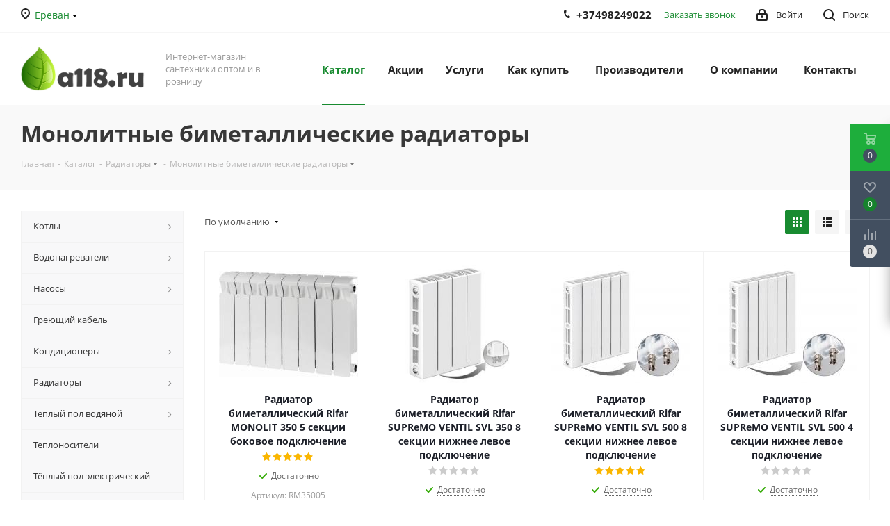

--- FILE ---
content_type: text/html; charset=UTF-8
request_url: https://erevan.a118.ru/catalog/monolitnye_bimetallicheskie_radiatory/
body_size: 123921
content:
<!DOCTYPE html>
<html xmlns="http://www.w3.org/1999/xhtml" xml:lang="ru" lang="ru" >
<head><link rel="next" href="https://erevan.a118.ru/catalog/monolitnye_bimetallicheskie_radiatory/?PAGEN_1=2" />
	<title>Монолитные биметаллические радиаторы - купить в Ереване оптом и в розницу в A118.RU</title>
	<meta name="viewport" content="initial-scale=1.0, width=device-width" />
	<meta name="HandheldFriendly" content="true" />
	<meta name="yes" content="yes" />
	<meta name="apple-mobile-web-app-status-bar-style" content="black" />
	<meta name="SKYPE_TOOLBAR" content="SKYPE_TOOLBAR_PARSER_COMPATIBLE" />
	<meta http-equiv="Content-Type" content="text/html; charset=UTF-8" />
<meta name="keywords" content="Монолитные биметаллические радиаторы, купить монолитные биметаллические радиаторы, монолитные биметаллические радиаторы оптом, цена, монолитные биметаллические радиаторы в Ереване, интернет-магазин, купить, доставка" />
<meta name="description" content="Монолитные биметаллические радиаторы - купить недорого оптом и в розницу в интернет-магазине сантехники A118.RU. Доставка по Ереване и району, самовывоз. Всегда оптовые цены и акции. Тел.: +7 495-00-69-118." />
<script data-skip-moving="true">(function(w, d, n) {var cl = "bx-core";var ht = d.documentElement;var htc = ht ? ht.className : undefined;if (htc === undefined || htc.indexOf(cl) !== -1){return;}var ua = n.userAgent;if (/(iPad;)|(iPhone;)/i.test(ua)){cl += " bx-ios";}else if (/Windows/i.test(ua)){cl += ' bx-win';}else if (/Macintosh/i.test(ua)){cl += " bx-mac";}else if (/Linux/i.test(ua) && !/Android/i.test(ua)){cl += " bx-linux";}else if (/Android/i.test(ua)){cl += " bx-android";}cl += (/(ipad|iphone|android|mobile|touch)/i.test(ua) ? " bx-touch" : " bx-no-touch");cl += w.devicePixelRatio && w.devicePixelRatio >= 2? " bx-retina": " bx-no-retina";if (/AppleWebKit/.test(ua)){cl += " bx-chrome";}else if (/Opera/.test(ua)){cl += " bx-opera";}else if (/Firefox/.test(ua)){cl += " bx-firefox";}ht.className = htc ? htc + " " + cl : cl;})(window, document, navigator);</script>


<link href="https://fonts.googleapis.com/css?family=Open+Sans:300italic,400italic,600italic,700italic,800italic,400,300,500,600,700,800&subset=latin,cyrillic-ext"  rel="stylesheet" />
<link href="/bitrix/css/aspro.next/notice.min.css?17070537632906"  rel="stylesheet" />
<link href="/bitrix/js/ui/design-tokens/dist/ui.design-tokens.min.css?174159307423463"  rel="stylesheet" />
<link href="/bitrix/js/ui/fonts/opensans/ui.font.opensans.min.css?17023845462320"  rel="stylesheet" />
<link href="/bitrix/js/main/popup/dist/main.popup.bundle.min.css?175379690128056"  rel="stylesheet" />
<link href="/bitrix/cache/css/s2/aspro_next/page_2525d16be025a1ef3309bca335568019/page_2525d16be025a1ef3309bca335568019_v1.css?176693100814244"  rel="stylesheet" />
<link href="/bitrix/cache/css/s2/aspro_next/default_9888e1288d42b6cfd12b578429a57fd8/default_9888e1288d42b6cfd12b578429a57fd8_v1.css?17669310087661"  rel="stylesheet" />
<link href="/bitrix/cache/css/s2/aspro_next/template_21bbfe0c58d38c5d6a2b2ce1521b023c/template_21bbfe0c58d38c5d6a2b2ce1521b023c_v1.css?17669309831143499"  data-template-style="true" rel="stylesheet" />
<link href="/bitrix/panel/main/popup.min.css?170238459120774"  data-template-style="true"  rel="stylesheet" />




<script type="extension/settings" data-extension="currency.currency-core">{"region":"ru"}</script>



<link rel="shortcut icon" href="/favicon.png" type="image/png" />
<link rel="apple-touch-icon" sizes="180x180" href="/upload/CNext/af7/af7a6f8bdaba653a52401182eafb1e35.png" />
<style>html {--border-radius:8px;--theme-base-color:#188b30;--theme-base-color-hue:133;--theme-base-color-saturation:71%;--theme-base-color-lightness:32%;--theme-base-opacity-color:#188b301a;--theme-more-color:#188b30;--theme-more-color-hue:133;--theme-more-color-saturation:71%;--theme-more-color-lightness:32%;--theme-lightness-hover-diff:6%;}</style>
<meta property="ya:interaction" content="XML_FORM" />
<meta property="ya:interaction:url" content="https://erevan.a118.ru/catalog/monolitnye_bimetallicheskie_radiatory/?mode=xml" />
<meta property="og:image" content="https://erevan.a118.ru:443/upload/iblock/794/79456681bf700c2936355ff85a50603f.jpg" />
<link rel="image_src" href="https://erevan.a118.ru:443/upload/iblock/794/79456681bf700c2936355ff85a50603f.jpg"  />
<meta property="og:title" content="Монолитные биметаллические радиаторы - купить в Ереване оптом и в розницу в A118.RU" />
<meta property="og:type" content="website" />
<meta property="og:url" content="https://erevan.a118.ru:443/catalog/monolitnye_bimetallicheskie_radiatory/" />
<meta property="og:description" content="Монолитные биметаллические радиаторы - купить недорого оптом и в розницу в интернет-магазине сантехники A118.RU. Доставка по Ереване и району, самовывоз. Всегда оптовые цены и акции. Тел.: +7 495-00-69-118." />



			<meta name="yandex-verification" content="8e6cc4fab8b7c403" />
<meta name="yandex-verification" content="e295b357e00363dc" />
</head>
<body class="site_s2 fill_bg_n " id="main">
	<div id="panel"></div>
	
	
		<!--'start_frame_cache_basketitems-component-block'-->	<div id="ajax_basket"></div>
<!--'end_frame_cache_basketitems-component-block'-->                
	<div class="wrapper1  header_bgcolored with_left_block  catalog_page basket_fly basket_fill_DARK side_LEFT catalog_icons_N banner_auto with_fast_view mheader-v1 header-v1 regions_Y fill_N footer-v1 front-vindex1 mfixed_N mfixed_view_always title-v3 with_phones ce_cmp with_lazy store_LIST_AMOUNT">
		
		<div class="header_wrap visible-lg visible-md title-v3">
			<header id="header">
				<div class="top-block top-block-v1">
	<div class="maxwidth-theme">		
		<div class="wrapp_block">
			<div class="row">
									<div class="top-block-item col-md-2">
						<div class="top-description">
							<!--'start_frame_cache_header-regionality-block'--><div class="region_wrapper">
    <div class="city_title">
        Ваш город    </div>
    <div class="js_city_chooser colored list" data-param-url="%2Fcatalog%2Fmonolitnye_bimetallicheskie_radiatory%2F" data-param-form_id="city_chooser">
        <span>Ереван</span><span class="arrow"><i></i></span>
    </div>
    <div class="dropdown">
        <div class="wrap">
                            <div class="more_item current">
                    <span data-region_id="46901" data-prefix="https://erevan.a118.ru" data-href="https://erevan.a118.ru/catalog/monolitnye_bimetallicheskie_radiatory/">Ереван</span>
                </div>
                            <div class="more_item">
                    <span data-region_id="36836" data-prefix="https://a118.ru" data-href="https://a118.ru/catalog/monolitnye_bimetallicheskie_radiatory/">Москва</span>
                </div>
                            <div class="more_item">
                    <span data-region_id="46900" data-prefix="https://podolsk.a118.ru" data-href="https://podolsk.a118.ru/catalog/monolitnye_bimetallicheskie_radiatory/">Подольск</span>
                </div>
                            <div class="more_item">
                    <span data-region_id="46899" data-prefix="https://serpuhov.a118.ru" data-href="https://serpuhov.a118.ru/catalog/monolitnye_bimetallicheskie_radiatory/">Серпухов</span>
                </div>
                            <div class="more_item">
                    <span data-region_id="46898" data-prefix="https://chehov.a118.ru" data-href="https://chehov.a118.ru/catalog/monolitnye_bimetallicheskie_radiatory/">Чехов</span>
                </div>
                    </div>
    </div>
    </div>
<!--'end_frame_cache_header-regionality-block'-->						</div>
					</div>
								<div class="top-block-item pull-left visible-lg">
					
                                <!--'start_frame_cache_address-block1'-->        
                                                <div class="address twosmallfont inline-block">
                        Армения, г. Ереван, ул. П. Севака 106                    </div>
                            
                    <!--'end_frame_cache_address-block1'-->                				</div>
				<div class="top-block-item pull-right show-fixed top-ctrl">
					<button class="top-btn inline-search-show twosmallfont">
						<i class="svg inline  svg-inline-search" aria-hidden="true" ><svg xmlns="http://www.w3.org/2000/svg" width="17" height="17" viewBox="0 0 17 17">
  <defs>
    <style>
      .sscls-1 {
        fill: #222;
        fill-rule: evenodd;
      }
    </style>
  </defs>
  <path class="sscls-1" d="M7.5,0A7.5,7.5,0,1,1,0,7.5,7.5,7.5,0,0,1,7.5,0Zm0,2A5.5,5.5,0,1,1,2,7.5,5.5,5.5,0,0,1,7.5,2Z"/>
  <path class="sscls-1" d="M13.417,12.035l3.3,3.3a0.978,0.978,0,1,1-1.382,1.382l-3.3-3.3A0.978,0.978,0,0,1,13.417,12.035Z"/>
</svg>
</i>						<span class="dark-color">Поиск</span>
					</button>
				</div>
				<div class="top-block-item pull-right show-fixed top-ctrl">
					<div class="basket_wrap twosmallfont">
						        					</div>
				</div>
				<div class="top-block-item pull-right show-fixed top-ctrl">
					<div class="personal_wrap">
						<div class="personal top login twosmallfont">
							<!--'start_frame_cache_header-auth-block1'-->                    <!-- noindex --><a rel="nofollow" title="Мой кабинет" class="personal-link dark-color animate-load" data-event="jqm" data-param-type="auth" data-param-backurl="/catalog/monolitnye_bimetallicheskie_radiatory/" data-name="auth" href="/personal/"><i class="svg inline  svg-inline-cabinet" aria-hidden="true" title="Мой кабинет"><svg xmlns="http://www.w3.org/2000/svg" width="16" height="17" viewBox="0 0 16 17">
  <defs>
    <style>
      .loccls-1 {
        fill: #222;
        fill-rule: evenodd;
      }
    </style>
  </defs>
  <path class="loccls-1" d="M14,17H2a2,2,0,0,1-2-2V8A2,2,0,0,1,2,6H3V4A4,4,0,0,1,7,0H9a4,4,0,0,1,4,4V6h1a2,2,0,0,1,2,2v7A2,2,0,0,1,14,17ZM11,4A2,2,0,0,0,9,2H7A2,2,0,0,0,5,4V6h6V4Zm3,4H2v7H14V8ZM8,9a1,1,0,0,1,1,1v2a1,1,0,0,1-2,0V10A1,1,0,0,1,8,9Z"/>
</svg>
</i><span class="wrap"><span class="name">Войти</span></span></a><!-- /noindex -->                            <!--'end_frame_cache_header-auth-block1'-->						</div>
					</div>
				</div>
									<div class="top-block-item pull-right">
						<div class="phone-block">
															<div class="inline-block">
									<!--'start_frame_cache_common-phones-block-0'-->
	<div class="phone">
		<i class="svg svg-phone"></i>
		<a class="phone-block__item-link" rel="nofollow" href="tel:+37498249022">
			+37498249022		</a>
					<div class="dropdown scrollbar">
				<div class="wrap">
											<div class="phone-block__item">
							<a class="phone-block__item-inner phone-block__item-link" rel="nofollow" href="tel:+37498249022">
								<span class="phone-block__item-text">
									+37498249022									
																	</span>

															</a>
						</div>
									</div>
			</div>
			</div>
<!--'end_frame_cache_common-phones-block-0'-->								</div>
																						<div class="inline-block">
									<span class="callback-block animate-load twosmallfont colored" data-event="jqm" data-param-form_id="CALLBACK" data-name="callback">Заказать звонок</span>
								</div>
													</div>
					</div>
							</div>
		</div>
	</div>
</div>
<div class="header-wrapper topmenu-LIGHT">
	<div class="wrapper_inner">
		<div class="logo_and_menu-row">
			<div class="logo-row row">
				<div class="logo-block col-md-2 col-sm-3">
					<div class="logo colored">
						<a href="/"><img src="/upload/CNext/183/1838b36ee6bffe0303eba799581ba68d.jpeg" alt="a118.ru" title="a118.ru" data-src="" /></a>					</div>
				</div>
				<div class="col-md-2 hidden-sm hidden-xs">
					<div class="top-description">
						Интернет-магазин сантехники оптом и в розницу					</div>
				</div>
				<div class="col-md-8 menu-row">
					<div class="nav-main-collapse collapse in">
						<div class="menu-only">
							<nav class="mega-menu sliced">
											<div class="table-menu ">
		<table>
			<tr>
									
										<td class="menu-item unvisible dropdown catalog wide_menu  active">
						<div class="wrap">
							<a class="dropdown-toggle" href="/catalog/">
								<div>
																		Каталог									<div class="line-wrapper"><span class="line"></span></div>
								</div>
							</a>
															<span class="tail"></span>
								<div class="dropdown-menu ">
									
										<div class="customScrollbar scrollbar">
											<ul class="menu-wrapper " >
																																																			<li class="dropdown-submenu   has_img parent-items">
																																					<a href="/catalog/kotly/" title="Котлы">
						<div class="menu_img"><img data-lazyload class="lazyload" src="[data-uri]" data-src="/upload/resize_cache/iblock/468/60_60_1/4686c1474802d50560b0ee3287273349.jpg" alt="Котлы" title="Котлы" /></div>
					</a>
										<a href="/catalog/kotly/" title="Котлы"><span class="name">Котлы</span><span class="arrow"><i></i></span></a>
															<ul class="dropdown-menu toggle_menu">
																	<li class="menu-item   ">
							<a href="/catalog/kotly_elektricheskie/" title="Котлы электрические"><span class="name">Котлы электрические</span></a>
													</li>
																	<li class="menu-item   ">
							<a href="/catalog/kotly_gazovye_odnokonturnye/" title="Котлы газовые одноконтурные"><span class="name">Котлы газовые одноконтурные</span></a>
													</li>
																	<li class="menu-item   ">
							<a href="/catalog/kotly_gazovye_dvukhkonturnye/" title="Котлы газовые двухконтурные"><span class="name">Котлы газовые двухконтурные</span></a>
													</li>
																	<li class="menu-item   ">
							<a href="/catalog/kotly_tverdotoplivnye/" title=" Котлы твердотопливные"><span class="name"> Котлы твердотопливные</span></a>
													</li>
																	<li class="menu-item   ">
							<a href="/catalog/otoplenie_n/" title="Отопление NEW"><span class="name">Отопление NEW</span></a>
													</li>
																	<li class="menu-item   ">
							<a href="/catalog/automatika/" title="Автоматика"><span class="name">Автоматика</span></a>
													</li>
																	<li class="menu-item   ">
							<a href="/catalog/dymokhod/" title="Дымоход"><span class="name">Дымоход</span></a>
													</li>
														</ul>
																																														</li>
																																																			<li class="dropdown-submenu   has_img parent-items">
																																					<a href="/catalog/vodonagrevateli/" title="Водонагреватели">
						<div class="menu_img"><img data-lazyload class="lazyload" src="[data-uri]" data-src="/upload/resize_cache/iblock/324/60_60_1/324c839f11b3320892533882999c5e76.png" alt="Водонагреватели" title="Водонагреватели" /></div>
					</a>
										<a href="/catalog/vodonagrevateli/" title="Водонагреватели"><span class="name">Водонагреватели</span><span class="arrow"><i></i></span></a>
															<ul class="dropdown-menu toggle_menu">
																	<li class="menu-item   ">
							<a href="/catalog/ploskie_nakopitelnye_vodonagrevateli/" title="Плоские накопительные водонагреватели"><span class="name">Плоские накопительные водонагреватели</span></a>
													</li>
																	<li class="menu-item   ">
							<a href="/catalog/kruglye_nakopitelnye_vodonagrevateli/" title="Круглые накопительные водонагреватели"><span class="name">Круглые накопительные водонагреватели</span></a>
													</li>
																	<li class="menu-item   ">
							<a href="/catalog/vodonagrevateli_bolshogo_obyema/" title="Водонагреватели комбинированного нагрева"><span class="name">Водонагреватели комбинированного нагрева</span></a>
													</li>
																	<li class="menu-item   ">
							<a href="/catalog/protochnye_vodonagrevateli/" title="Проточные водонагреватели"><span class="name">Проточные водонагреватели</span></a>
													</li>
																	<li class="menu-item   ">
							<a href="/catalog/vodonagrevateli_malogo_obyema/" title="Водонагреватели малого объёма"><span class="name">Водонагреватели малого объёма</span></a>
													</li>
																	<li class="menu-item   ">
							<a href="/catalog/vodonagrevateli_kosvennogo_nagreva/" title="Водонагреватели косвенного нагрева"><span class="name">Водонагреватели косвенного нагрева</span></a>
													</li>
																	<li class="menu-item   ">
							<a href="/catalog/vodonagrevateli_n/" title="Водонагреватели NEW"><span class="name">Водонагреватели NEW</span></a>
													</li>
																	<li class="menu-item   ">
							<a href="/catalog/boylery_italtherm/" title="Бойлеры ITALTHERM"><span class="name">Бойлеры ITALTHERM</span></a>
													</li>
																	<li class="menu-item   ">
							<a href="/catalog/gazovye_vodonagrevateli/" title="Газовые водонагреватели"><span class="name">Газовые водонагреватели</span></a>
													</li>
														</ul>
																																														</li>
																																																			<li class="dropdown-submenu   has_img parent-items">
																																					<a href="/catalog/nasosy/" title="Насосы">
						<div class="menu_img"><img data-lazyload class="lazyload" src="[data-uri]" data-src="/upload/resize_cache/iblock/caa/60_60_1/caa9dd6f465c89917b3d723a3b74e9b8.jpg" alt="Насосы" title="Насосы" /></div>
					</a>
										<a href="/catalog/nasosy/" title="Насосы"><span class="name">Насосы</span><span class="arrow"><i></i></span></a>
															<ul class="dropdown-menu toggle_menu">
																	<li class="menu-item   ">
							<a href="/catalog/drenazhnye_nasosy/" title="Дренажные и фекальные насосы"><span class="name">Дренажные и фекальные насосы</span></a>
													</li>
																	<li class="menu-item   ">
							<a href="/catalog/skvazhinnye_nasosy/" title="Скважинные и погружные насосы"><span class="name">Скважинные и погружные насосы</span></a>
													</li>
																	<li class="menu-item   ">
							<a href="/catalog/nasosy_avtomaty/" title="Насосы-автоматы / поверхностные"><span class="name">Насосы-автоматы / поверхностные</span></a>
													</li>
																	<li class="menu-item   ">
							<a href="/catalog/nasos_bv/" title="Канализационные насосы"><span class="name">Канализационные насосы</span></a>
													</li>
																	<li class="menu-item   ">
							<a href="/catalog/pogruzhnoy_vibratsionnyy_nasos_sverchok_serii_bv/" title="Погружной вибрационный насос «Сверчок» серии BV"><span class="name">Погружной вибрационный насос «Сверчок» серии BV</span></a>
													</li>
																	<li class="menu-item   ">
							<a href="/catalog/fontannye_nasosy/" title="Фонтанные насосы"><span class="name">Фонтанные насосы</span></a>
													</li>
																	<li class="menu-item   ">
							<a href="/catalog/tsirkulyatsionnye_nasosy/" title="Циркуляционные насосы"><span class="name">Циркуляционные насосы</span></a>
													</li>
																	<li class="menu-item   ">
							<a href="/catalog/prinadlezhnosti/" title="Принадлежности"><span class="name">Принадлежности</span></a>
													</li>
														</ul>
																																														</li>
																																																			<li class="   has_img parent-items">
																																					<a href="/catalog/greyushchiy_kabel/" title="Греющий кабель">
						<div class="menu_img"><img data-lazyload class="lazyload" src="[data-uri]" data-src="/upload/resize_cache/iblock/d20/60_60_1/d206dec6c360a61605646151321df1c8.jpg" alt="Греющий кабель" title="Греющий кабель" /></div>
					</a>
										<a href="/catalog/greyushchiy_kabel/" title="Греющий кабель"><span class="name">Греющий кабель</span></a>
																																														</li>
																																																			<li class="dropdown-submenu   has_img parent-items">
																																					<a href="/catalog/konditsionery/" title="Кондиционеры">
						<div class="menu_img"><img data-lazyload class="lazyload" src="[data-uri]" data-src="/upload/resize_cache/iblock/cb5/60_60_1/cb59d08d498294e0afb9c5213f5d501e.jpg" alt="Кондиционеры" title="Кондиционеры" /></div>
					</a>
										<a href="/catalog/konditsionery/" title="Кондиционеры"><span class="name">Кондиционеры</span><span class="arrow"><i></i></span></a>
															<ul class="dropdown-menu toggle_menu">
																	<li class="menu-item   ">
							<a href="/catalog/invertornye_split_sistemy/" title="Инверторные сплит-системы"><span class="name">Инверторные сплит-системы</span></a>
													</li>
																	<li class="menu-item   ">
							<a href="/catalog/traditsionnye_split_sistemy/" title="Традиционные сплит-системы"><span class="name">Традиционные сплит-системы</span></a>
													</li>
																	<li class="menu-item   ">
							<a href="/catalog/mobilnye_konditsionery/" title="Мобильные кондиционеры"><span class="name">Мобильные кондиционеры</span></a>
													</li>
														</ul>
																																														</li>
																																																			<li class="dropdown-submenu   has_img parent-items">
																																					<a href="/catalog/radiatory/" title="Радиаторы">
						<div class="menu_img"><img data-lazyload class="lazyload" src="[data-uri]" data-src="/upload/resize_cache/iblock/ea5/60_60_1/ea50e2cd035468827db749eeb9faefde.jpg" alt="Радиаторы" title="Радиаторы" /></div>
					</a>
										<a href="/catalog/radiatory/" title="Радиаторы"><span class="name">Радиаторы</span><span class="arrow"><i></i></span></a>
															<ul class="dropdown-menu toggle_menu">
																	<li class="menu-item   active">
							<a href="/catalog/monolitnye_bimetallicheskie_radiatory/" title="Монолитные биметаллические радиаторы"><span class="name">Монолитные биметаллические радиаторы</span></a>
													</li>
																	<li class="menu-item   ">
							<a href="/catalog/sektsionnye_bimetallicheskie_radiatory/" title="Секционные биметаллические радиаторы"><span class="name">Секционные биметаллические радиаторы</span></a>
													</li>
																	<li class="menu-item   ">
							<a href="/catalog/sektsionnye_alyuminievye_radiatory/" title="Секционные алюминиевые радиаторы"><span class="name">Секционные алюминиевые радиаторы</span></a>
													</li>
																	<li class="menu-item   ">
							<a href="/catalog/stalnye_panelnye/" title="Стальные панельные радиаторы"><span class="name">Стальные панельные радиаторы</span></a>
													</li>
																	<li class="menu-item   ">
							<a href="/catalog/zaporno_reguliruyushchaya_armatura_dlya_radiatorov/" title="Запорно-регулирующая арматура для радиаторов"><span class="name">Запорно-регулирующая арматура для радиаторов</span></a>
													</li>
														</ul>
																																														</li>
																																																			<li class="dropdown-submenu   has_img parent-items">
																																					<a href="/catalog/tyeplyy_pol/" title="Тёплый пол водяной">
						<div class="menu_img"><img data-lazyload class="lazyload" src="[data-uri]" data-src="/upload/resize_cache/iblock/9c8/60_60_1/5cfjffmlo4gsryeyvf3yhgid7exhog9t.png" alt="Тёплый пол водяной" title="Тёплый пол водяной" /></div>
					</a>
										<a href="/catalog/tyeplyy_pol/" title="Тёплый пол водяной"><span class="name">Тёплый пол водяной</span><span class="arrow"><i></i></span></a>
															<ul class="dropdown-menu toggle_menu">
																	<li class="menu-item   ">
							<a href="/catalog/maty_dlya_teplogo_pola/" title="Маты для теплого пола"><span class="name">Маты для теплого пола</span></a>
													</li>
																	<li class="menu-item  dropdown-submenu ">
							<a href="/catalog/komplektuyushchie_dlya_teplogo_pola/" title="Комплектующие для теплого пола"><span class="name">Комплектующие для теплого пола</span></a>
															<ul class="dropdown-menu">
																			<li class="menu-item ">
											<a href="/catalog/dempfernye_lenty/" title="Демпферные ленты"><span class="name">Демпферные ленты</span></a>
										</li>
																			<li class="menu-item ">
											<a href="/catalog/dyubel_kryuki/" title="Дюбель-крюки"><span class="name">Дюбель-крюки</span></a>
										</li>
																			<li class="menu-item ">
											<a href="/catalog/zashchitnye_vtulki/" title="Защитные втулки"><span class="name">Защитные втулки</span></a>
										</li>
																			<li class="menu-item ">
											<a href="/catalog/plastiny_teploraspredelitelnye/" title="Пластины теплораспределительные"><span class="name">Пластины теплораспределительные</span></a>
										</li>
																			<li class="menu-item ">
											<a href="/catalog/probki/" title="Пробки"><span class="name">Пробки</span></a>
										</li>
																			<li class="menu-item ">
											<a href="/catalog/fiksatory_povorota/" title="Фиксаторы поворота"><span class="name">Фиксаторы поворота</span></a>
										</li>
																			<li class="menu-item ">
											<a href="/catalog/shiny_fiksiruyushchie/" title="Шины фиксирующие"><span class="name">Шины фиксирующие</span></a>
										</li>
																			<li class="menu-item ">
											<a href="/catalog/yakornye_skoby/" title="Якорные скобы"><span class="name">Якорные скобы</span></a>
										</li>
																	</ul>
								
													</li>
														</ul>
																																														</li>
																																																			<li class="   has_img parent-items">
																																					<a href="/catalog/teplonositeli/" title="Теплоносители">
						<div class="menu_img"><img data-lazyload class="lazyload" src="[data-uri]" data-src="/upload/resize_cache/iblock/3fd/60_60_1/3fda31e96364c0bc2b31048cf36f4ec3.jpg" alt="Теплоносители" title="Теплоносители" /></div>
					</a>
										<a href="/catalog/teplonositeli/" title="Теплоносители"><span class="name">Теплоносители</span></a>
																																														</li>
																																																			<li class="   has_img parent-items">
																																					<a href="/catalog/tyeplyy_pol_elektricheskiy/" title="Тёплый пол электрический">
						<div class="menu_img"><img data-lazyload class="lazyload" src="[data-uri]" data-src="/upload/resize_cache/iblock/fbb/60_60_1/fbbdcb960c781e6b32d5daae4b8bd934.jpg" alt="Тёплый пол электрический" title="Тёплый пол электрический" /></div>
					</a>
										<a href="/catalog/tyeplyy_pol_elektricheskiy/" title="Тёплый пол электрический"><span class="name">Тёплый пол электрический</span></a>
																																														</li>
																																																			<li class="dropdown-submenu   has_img parent-items">
																																					<a href="/catalog/upravlyayushchaya_avtomatika/" title="Управляющая автоматика">
						<div class="menu_img"><img data-lazyload class="lazyload" src="[data-uri]" data-src="/upload/resize_cache/iblock/50b/60_60_1/uogr1widn93kbv3cw4m9vsn61rzrpo7k.jpg" alt="Управляющая автоматика" title="Управляющая автоматика" /></div>
					</a>
										<a href="/catalog/upravlyayushchaya_avtomatika/" title="Управляющая автоматика"><span class="name">Управляющая автоматика</span><span class="arrow"><i></i></span></a>
															<ul class="dropdown-menu toggle_menu">
																	<li class="menu-item   ">
							<a href="/catalog/avtomatika/" title="Автоматика"><span class="name">Автоматика</span></a>
													</li>
																	<li class="menu-item   ">
							<a href="/catalog/rele_davleniya/" title="Реле давления"><span class="name">Реле давления</span></a>
													</li>
														</ul>
																																														</li>
																																																			<li class="dropdown-submenu   has_img parent-items">
																																					<a href="/catalog/filtry/" title="Фильтры">
						<div class="menu_img"><img data-lazyload class="lazyload" src="[data-uri]" data-src="/upload/resize_cache/iblock/ff8/60_60_1/ff80daf9ca6c2fd04a89ff03208d2e3b.jpg" alt="Фильтры" title="Фильтры" /></div>
					</a>
										<a href="/catalog/filtry/" title="Фильтры"><span class="name">Фильтры</span><span class="arrow"><i></i></span></a>
															<ul class="dropdown-menu toggle_menu">
																	<li class="menu-item   ">
							<a href="/catalog/magistralnye_filtry/" title="Магистральные фильтры"><span class="name">Магистральные фильтры</span></a>
													</li>
																	<li class="menu-item   ">
							<a href="/catalog/aksessuary_dlya_filtrov/" title="Аксессуары для фильтров"><span class="name">Аксессуары для фильтров</span></a>
													</li>
																	<li class="menu-item   ">
							<a href="/catalog/protochnye_filtry/" title="Проточные фильтры"><span class="name">Проточные фильтры</span></a>
													</li>
																	<li class="menu-item   ">
							<a href="/catalog/u_obraznye_filtry/" title="У-образные фильтры"><span class="name">У-образные фильтры</span></a>
													</li>
																	<li class="menu-item   ">
							<a href="/catalog/kartridzhi/" title="Картриджи"><span class="name">Картриджи</span></a>
													</li>
														</ul>
																																														</li>
																																																			<li class="dropdown-submenu   has_img parent-items">
																																					<a href="/catalog/shlangi/" title="Шланги">
						<div class="menu_img"><img data-lazyload class="lazyload" src="[data-uri]" data-src="/upload/resize_cache/iblock/991/60_60_1/99179a8d29ada29e82e1e8f5a559d81b.png" alt="Шланги" title="Шланги" /></div>
					</a>
										<a href="/catalog/shlangi/" title="Шланги"><span class="name">Шланги</span><span class="arrow"><i></i></span></a>
															<ul class="dropdown-menu toggle_menu">
																	<li class="menu-item   ">
							<a href="/catalog/shlangi_spiralno_vitye/" title="Шланги спирально-витые"><span class="name">Шланги спирально-витые</span></a>
													</li>
																	<li class="menu-item   ">
							<a href="/catalog/komplektuyushchie_shlangov/" title="Комплектующие шлангов"><span class="name">Комплектующие шлангов</span></a>
													</li>
														</ul>
																																														</li>
																																																			<li class="   has_img parent-items">
																																					<a href="/catalog/installyatsionnye_sistemy/" title="Инсталляционные системы">
						<div class="menu_img"><img data-lazyload class="lazyload" src="[data-uri]" data-src="/upload/resize_cache/iblock/a62/60_60_1/a62179aea1f14f6ac0c5ccc4e55f754c.jpg" alt="Инсталляционные системы" title="Инсталляционные системы" /></div>
					</a>
										<a href="/catalog/installyatsionnye_sistemy/" title="Инсталляционные системы"><span class="name">Инсталляционные системы</span></a>
																																														</li>
																																																			<li class="dropdown-submenu   has_img parent-items">
																																					<a href="/catalog/zashchity_ot_protechki_vody/" title="Системы защиты от протечки воды">
						<div class="menu_img"><img data-lazyload class="lazyload" src="[data-uri]" data-src="/upload/resize_cache/iblock/2c2/60_60_1/2c2a4d4a13f3b8e205d74d12a15f0c4c.jpg" alt="Системы защиты от протечки воды" title="Системы защиты от протечки воды" /></div>
					</a>
										<a href="/catalog/zashchity_ot_protechki_vody/" title="Системы защиты от протечки воды"><span class="name">Системы защиты от протечки воды</span><span class="arrow"><i></i></span></a>
															<ul class="dropdown-menu toggle_menu">
																	<li class="menu-item   ">
							<a href="/catalog/provodnye_sistemy/" title="Проводные и беспроводные системы"><span class="name">Проводные и беспроводные системы</span></a>
													</li>
																	<li class="menu-item  dropdown-submenu ">
							<a href="/catalog/komplektuyushchie/" title="Комплектующие"><span class="name">Комплектующие</span></a>
															<ul class="dropdown-menu">
																			<li class="menu-item ">
											<a href="/catalog/krany/" title="Краны"><span class="name">Краны</span></a>
										</li>
																			<li class="menu-item ">
											<a href="/catalog/datchiki/" title="Датчики"><span class="name">Датчики</span></a>
										</li>
																			<li class="menu-item ">
											<a href="/catalog/prochee/" title="Прочее"><span class="name">Прочее</span></a>
										</li>
																			<li class="menu-item ">
											<a href="/catalog/kontrollery/" title="Контроллеры"><span class="name">Контроллеры</span></a>
										</li>
																	</ul>
								
													</li>
														</ul>
																																														</li>
																																																			<li class="dropdown-submenu   has_img parent-items">
																																					<a href="/catalog/kollektornye_gruppy/" title="Коллекторные группы">
						<div class="menu_img"><img data-lazyload class="lazyload" src="[data-uri]" data-src="/upload/resize_cache/iblock/bdc/60_60_1/bdc8887de260e3e4ecdddf0b21b69107.jpg" alt="Коллекторные группы" title="Коллекторные группы" /></div>
					</a>
										<a href="/catalog/kollektornye_gruppy/" title="Коллекторные группы"><span class="name">Коллекторные группы</span><span class="arrow"><i></i></span></a>
															<ul class="dropdown-menu toggle_menu">
																	<li class="menu-item   ">
							<a href="/catalog/kollektory_iz_nerzhaveyushchey_stali_v_sbore_s_raskhodomerami/" title="Распределительные коллекторные группы для теплого пола, в сборе, с расходомерами"><span class="name">Распределительные коллекторные группы для теплого пола, в сборе, с расходомерами</span></a>
													</li>
																	<li class="menu-item   ">
							<a href="/catalog/kollektory_iz_nerzhaveyushchey_stali_v_sbore_bez_raskhodomerov/" title="Распределительные коллекторные группы для отоплении, в сборе, без расходомеров"><span class="name">Распределительные коллекторные группы для отоплении, в сборе, без расходомеров</span></a>
													</li>
																	<li class="menu-item   ">
							<a href="/catalog/prinadlezhnosti_dlya_kollektorov/" title="Принадлежности для коллекторов"><span class="name">Принадлежности для коллекторов</span></a>
													</li>
														</ul>
																																														</li>
																																																			<li class="dropdown-submenu   has_img parent-items">
																																					<a href="/catalog/gruppy_bystrogo_montazha/" title="Группы быстрого монтажа">
						<div class="menu_img"><img data-lazyload class="lazyload" src="[data-uri]" data-src="/upload/resize_cache/iblock/4b7/60_60_1/t2frhf1lhndbx053ro06zs1877n5pgw6.jpg" alt="Группы быстрого монтажа" title="Группы быстрого монтажа" /></div>
					</a>
										<a href="/catalog/gruppy_bystrogo_montazha/" title="Группы быстрого монтажа"><span class="name">Группы быстрого монтажа</span><span class="arrow"><i></i></span></a>
															<ul class="dropdown-menu toggle_menu">
																	<li class="menu-item   ">
							<a href="/catalog/nasosnye_gruppy/" title="Насосные группы"><span class="name">Насосные группы</span></a>
													</li>
																	<li class="menu-item   ">
							<a href="/catalog/gidravlicheskie_strelki/" title="Гидравлические стрелки"><span class="name">Гидравлические стрелки</span></a>
													</li>
																	<li class="menu-item   ">
							<a href="/catalog/nasosno_smesitelnye_uzly/" title="Насосно-смесительные узлы"><span class="name">Насосно-смесительные узлы</span></a>
													</li>
																	<li class="menu-item   ">
							<a href="/catalog/zonalnye_klapany/" title="Зональные клапаны"><span class="name">Зональные клапаны</span></a>
													</li>
																	<li class="menu-item   ">
							<a href="/catalog/raspredelitelnye_kollektory/" title="Распределительные коллекторы"><span class="name">Распределительные коллекторы</span></a>
													</li>
																	<li class="menu-item   ">
							<a href="/catalog/smesiteli_3_kh_khodovye/" title="Смесители 3-х ходовые"><span class="name">Смесители 3-х ходовые</span></a>
													</li>
																	<li class="menu-item   ">
							<a href="/catalog/termostaticheskie_smesitelnye_klapany/" title="Термостатические смесительные клапаны"><span class="name">Термостатические смесительные клапаны</span></a>
													</li>
																	<li class="menu-item   ">
							<a href="/catalog/servoprivody/" title="Сервоприводы"><span class="name">Сервоприводы</span></a>
													</li>
																	<li class="menu-item   ">
							<a href="/catalog/multiboks/" title="Мультибокс"><span class="name">Мультибокс</span></a>
													</li>
																	<li class="menu-item   ">
							<a href="/catalog/komplektuyushchie1/" title="Комплектующие"><span class="name">Комплектующие</span></a>
													</li>
														</ul>
																																														</li>
																																																			<li class="   has_img parent-items">
																																					<a href="/catalog/montazhnye_shkafy/" title="Монтажные шкафы">
						<div class="menu_img"><img data-lazyload class="lazyload" src="[data-uri]" data-src="/upload/resize_cache/iblock/e0e/60_60_1/1j16wgkdp2z8vzl2tsvoj7jy96tkjpqi.jpg" alt="Монтажные шкафы" title="Монтажные шкафы" /></div>
					</a>
										<a href="/catalog/montazhnye_shkafy/" title="Монтажные шкафы"><span class="name">Монтажные шкафы</span></a>
																																														</li>
																																																			<li class="   has_img parent-items">
																																					<a href="/catalog/polotentsesushiteli/" title="Полотенцесушители">
						<div class="menu_img"><img data-lazyload class="lazyload" src="[data-uri]" data-src="/upload/resize_cache/iblock/c42/60_60_1/v1drvarxe7b0la0su96klxz3s48w4c8z.webp" alt="Полотенцесушители" title="Полотенцесушители" /></div>
					</a>
										<a href="/catalog/polotentsesushiteli/" title="Полотенцесушители"><span class="name">Полотенцесушители</span></a>
																																														</li>
																																																			<li class="   has_img parent-items">
																																					<a href="/catalog/pritochnye_ochistiteli_vozdukha/" title="Приточные очистители воздуха">
						<div class="menu_img"><img data-lazyload class="lazyload" src="[data-uri]" data-src="/upload/resize_cache/iblock/654/60_60_1/vq6peyxf2p0thvfl7oiasi2p3qix3yzn.png" alt="Приточные очистители воздуха" title="Приточные очистители воздуха" /></div>
					</a>
										<a href="/catalog/pritochnye_ochistiteli_vozdukha/" title="Приточные очистители воздуха"><span class="name">Приточные очистители воздуха</span></a>
																																														</li>
																																																			<li class="dropdown-submenu   has_img parent-items">
																																					<a href="/catalog/truby/" title="Трубы">
						<div class="menu_img"><img data-lazyload class="lazyload" src="[data-uri]" data-src="/upload/resize_cache/iblock/6b7/60_60_1/6b7be159d57725c881335a33a1253b0a.jpg" alt="Трубы" title="Трубы" /></div>
					</a>
										<a href="/catalog/truby/" title="Трубы"><span class="name">Трубы</span><span class="arrow"><i></i></span></a>
															<ul class="dropdown-menu toggle_menu">
																	<li class="menu-item   ">
							<a href="/catalog/truby_naruzhnoy_kanalizatsii/" title="Трубы наружной канализации"><span class="name">Трубы наружной канализации</span></a>
													</li>
																	<li class="menu-item   ">
							<a href="/catalog/truby_pnd/" title="Трубы ПНД"><span class="name">Трубы ПНД</span></a>
													</li>
																	<li class="menu-item   ">
							<a href="/catalog/truby_drenazhnye/" title="Трубы дренажные"><span class="name">Трубы дренажные</span></a>
													</li>
																	<li class="menu-item   ">
							<a href="/catalog/truby_dlya_otopleniya/" title="Трубы для отопления"><span class="name">Трубы для отопления</span></a>
													</li>
																	<li class="menu-item   ">
							<a href="/catalog/truby_mednye/" title="Трубы медные"><span class="name">Трубы медные</span></a>
													</li>
														</ul>
																																														</li>
																																																			<li class="dropdown-submenu   has_img parent-items">
																																					<a href="/catalog/fitingi/" title="Фитинги">
						<div class="menu_img"><img data-lazyload class="lazyload" src="[data-uri]" data-src="/upload/resize_cache/iblock/444/60_60_1/444bf9ec370a05cbe80504fdd3242d38.jpg" alt="Фитинги" title="Фитинги" /></div>
					</a>
										<a href="/catalog/fitingi/" title="Фитинги"><span class="name">Фитинги</span><span class="arrow"><i></i></span></a>
															<ul class="dropdown-menu toggle_menu">
																	<li class="menu-item   ">
							<a href="/catalog/fitingi_dlya_naruzhnoy_kanalizatsii/" title="Фитинги для наружной канализации"><span class="name">Фитинги для наружной канализации</span></a>
													</li>
																	<li class="menu-item   ">
							<a href="/catalog/fitingi_aksialnye/" title="Фитинги аксиальные"><span class="name">Фитинги аксиальные</span></a>
													</li>
																	<li class="menu-item   ">
							<a href="/catalog/fitingi_rezbovye/" title="Фитинги резьбовые"><span class="name">Фитинги резьбовые</span></a>
													</li>
																	<li class="menu-item   ">
							<a href="/catalog/fitingi_pnd/" title="Фитинги ПНД"><span class="name">Фитинги ПНД</span></a>
													</li>
																	<li class="menu-item   ">
							<a href="/catalog/fitingi_dlya_vnutrenney_kanalizatsii/" title="Фитинги для внутренней канализации"><span class="name">Фитинги для внутренней канализации</span></a>
													</li>
														</ul>
																																														</li>
																																																			<li class="   has_img parent-items">
																																					<a href="/catalog/krany_sharovye/" title="Краны шаровые">
						<div class="menu_img"><img data-lazyload class="lazyload" src="[data-uri]" data-src="/upload/resize_cache/iblock/b7f/60_60_1/b7f71d103b4bfc539b31864eb2f80a0a.jpg" alt="Краны шаровые" title="Краны шаровые" /></div>
					</a>
										<a href="/catalog/krany_sharovye/" title="Краны шаровые"><span class="name">Краны шаровые</span></a>
																																														</li>
																																																			<li class="dropdown-submenu   has_img parent-items">
																																					<a href="/catalog/membrannye_rasshiritelnye_baki/" title="Мембранные расширительные баки">
						<div class="menu_img"><img data-lazyload class="lazyload" src="[data-uri]" data-src="/upload/resize_cache/iblock/a5d/60_60_1/a5d5e030da34488ed44e647aafe1448c.jpg" alt="Мембранные расширительные баки" title="Мембранные расширительные баки" /></div>
					</a>
										<a href="/catalog/membrannye_rasshiritelnye_baki/" title="Мембранные расширительные баки"><span class="name">Мембранные расширительные баки</span><span class="arrow"><i></i></span></a>
															<ul class="dropdown-menu toggle_menu">
																	<li class="menu-item   ">
							<a href="/catalog/rasshiritelnye_baki_dlya_otopleniya/" title="Расширительные баки для отопления"><span class="name">Расширительные баки для отопления</span></a>
													</li>
																	<li class="menu-item   ">
							<a href="/catalog/rasshiritelnye_baki_gidroakkumulyatory/" title="Расширительные баки (гидроаккумуляторы)"><span class="name">Расширительные баки (гидроаккумуляторы)</span></a>
													</li>
																	<li class="menu-item   ">
							<a href="/catalog/baki_dlya_vody/" title="Баки для воды"><span class="name">Баки для воды</span></a>
													</li>
																	<li class="menu-item   ">
							<a href="/catalog/krot_i_krab/" title="Крот и Краб"><span class="name">Крот и Краб</span></a>
													</li>
																	<li class="menu-item   ">
							<a href="/catalog/ogolovki_skvazhinnye/" title="Оголовки скважинные"><span class="name">Оголовки скважинные</span></a>
													</li>
																	<li class="menu-item   ">
							<a href="/catalog/komplektuyushchie./" title="Комплектующие"><span class="name">Комплектующие</span></a>
													</li>
														</ul>
																																														</li>
																																																			<li class="   has_img parent-items">
																																					<a href="/catalog/predokhranitelnye_klapany_i_gruppy_bezopasnosti/" title="Предохранительная арматура">
						<div class="menu_img"><img data-lazyload class="lazyload" src="[data-uri]" data-src="/upload/resize_cache/iblock/2ce/60_60_1/vp3gee0q1mbha33cqg95rhwjjvr2cjq9.webp" alt="Предохранительная арматура" title="Предохранительная арматура" /></div>
					</a>
										<a href="/catalog/predokhranitelnye_klapany_i_gruppy_bezopasnosti/" title="Предохранительная арматура"><span class="name">Предохранительная арматура</span></a>
																																														</li>
																																																			<li class="   has_img parent-items">
																																					<a href="/catalog/reguliruyushchaya_armatura/" title="Регулирующая арматура">
						<div class="menu_img"><img data-lazyload class="lazyload" src="[data-uri]" data-src="/upload/resize_cache/iblock/bfe/60_60_1/bfe3e83779aee768ac1abf25706f1b7b.png" alt="Регулирующая арматура" title="Регулирующая арматура" /></div>
					</a>
										<a href="/catalog/reguliruyushchaya_armatura/" title="Регулирующая арматура"><span class="name">Регулирующая арматура</span></a>
																																														</li>
																																																			<li class="   has_img parent-items">
																																					<a href="/catalog/obratnye_klapany/" title="Обратные клапаны">
						<div class="menu_img"><img data-lazyload class="lazyload" src="[data-uri]" data-src="/upload/resize_cache/iblock/481/60_60_1/moh6bo8waa4u0pnwr8nedrdwjz3em0cy.webp" alt="Обратные клапаны" title="Обратные клапаны" /></div>
					</a>
										<a href="/catalog/obratnye_klapany/" title="Обратные клапаны"><span class="name">Обратные клапаны</span></a>
																																														</li>
																																																			<li class="   has_img parent-items">
																																					<a href="/catalog/uteplitel/" title="Утеплитель">
						<div class="menu_img"><img data-lazyload class="lazyload" src="[data-uri]" data-src="/upload/resize_cache/iblock/80b/60_60_1/80bf42f1f2c74842c645ead242e1c889.jpg" alt="Утеплитель" title="Утеплитель" /></div>
					</a>
										<a href="/catalog/uteplitel/" title="Утеплитель"><span class="name">Утеплитель</span></a>
																																														</li>
																																																			<li class="   has_img parent-items">
																																					<a href="/catalog/stabilizatory_setevogo_napryazheniya/" title="Стабилизаторы сетевого напряжения">
						<div class="menu_img"><img data-lazyload class="lazyload" src="[data-uri]" data-src="/upload/resize_cache/iblock/de6/60_60_1/a63uto0a6ztoaih15rk6htxpxfuzekq4.png" alt="Стабилизаторы сетевого напряжения" title="Стабилизаторы сетевого напряжения" /></div>
					</a>
										<a href="/catalog/stabilizatory_setevogo_napryazheniya/" title="Стабилизаторы сетевого напряжения"><span class="name">Стабилизаторы сетевого напряжения</span></a>
																																														</li>
																																																			<li class="   has_img parent-items">
																																					<a href="/catalog/geotkan/" title="Геоткань">
						<div class="menu_img"><img data-lazyload class="lazyload" src="[data-uri]" data-src="/upload/resize_cache/iblock/79e/60_60_1/79e7975ae9efd2677899c2a73ff5f001.jpg" alt="Геоткань" title="Геоткань" /></div>
					</a>
										<a href="/catalog/geotkan/" title="Геоткань"><span class="name">Геоткань</span></a>
																																														</li>
																																																			<li class="   has_img parent-items">
																																					<a href="/catalog/teplovye_pushki/" title="Тепловые пушки">
						<div class="menu_img"><img data-lazyload class="lazyload" src="[data-uri]" data-src="/upload/resize_cache/iblock/cb3/60_60_1/cb3b6fcdd1ccc17fef9c5c36f7eb2933.png" alt="Тепловые пушки" title="Тепловые пушки" /></div>
					</a>
										<a href="/catalog/teplovye_pushki/" title="Тепловые пушки"><span class="name">Тепловые пушки</span></a>
																																														</li>
																																																			<li class="   has_img parent-items">
																																					<a href="/catalog/spetspredlozhenie/" title="Промышленное оборудование">
						<div class="menu_img"><img data-lazyload class="lazyload" src="[data-uri]" data-src="/upload/resize_cache/iblock/a69/60_60_1/0z9rf2urv9q3ctyylatcp9rt1geocuyl.jpeg" alt="Промышленное оборудование" title="Промышленное оборудование" /></div>
					</a>
										<a href="/catalog/spetspredlozhenie/" title="Промышленное оборудование"><span class="name">Промышленное оборудование</span></a>
																																														</li>
																																																			<li class="   has_img parent-items">
																																					<a href="/catalog/nastolnye_nabory/" title="Настольные наборы">
						<div class="menu_img"><img data-lazyload class="lazyload" src="[data-uri]" data-src="/upload/resize_cache/iblock/0d7/60_60_1/0d78d6883eb1e3cc7deed216df88efcd.jpg" alt="Настольные наборы" title="Настольные наборы" /></div>
					</a>
										<a href="/catalog/nastolnye_nabory/" title="Настольные наборы"><span class="name">Настольные наборы</span></a>
																																														</li>
																																																			<li class="   has_img parent-items">
																																					<a href="/catalog/gibkaya_podvodka/" title="Гибкая подводка">
						<div class="menu_img"><img data-lazyload class="lazyload" src="[data-uri]" data-src="/upload/resize_cache/iblock/214/60_60_1/2146bfa437a936d381fde6409424c478.jpg" alt="Гибкая подводка" title="Гибкая подводка" /></div>
					</a>
										<a href="/catalog/gibkaya_podvodka/" title="Гибкая подводка"><span class="name">Гибкая подводка</span></a>
																																														</li>
																																																			<li class="dropdown-submenu   has_img parent-items">
																																					<a href="/catalog/trapy/" title="Канализационные системы">
						<div class="menu_img"><img data-lazyload class="lazyload" src="[data-uri]" data-src="/upload/resize_cache/iblock/223/60_60_1/2236b41db22eaae284af17575f5e526f.jpeg" alt="Канализационные системы" title="Канализационные системы" /></div>
					</a>
										<a href="/catalog/trapy/" title="Канализационные системы"><span class="name">Канализационные системы</span><span class="arrow"><i></i></span></a>
															<ul class="dropdown-menu toggle_menu">
																	<li class="menu-item   ">
							<a href="/catalog/dushevye_lotki/" title="Душевые лотки"><span class="name">Душевые лотки</span></a>
													</li>
																	<li class="menu-item   ">
							<a href="/catalog/trap/" title="Трапы"><span class="name">Трапы</span></a>
													</li>
																	<li class="menu-item   ">
							<a href="/catalog/sifony/" title="Сифоны"><span class="name">Сифоны</span></a>
													</li>
																	<li class="menu-item   ">
							<a href="/catalog/izmelchiteli/" title="Измельчители"><span class="name">Измельчители</span></a>
													</li>
														</ul>
																																														</li>
																																																			<li class="   has_img parent-items">
																																					<a href="/catalog/dozhdepriemniki_i_lotki/" title="Дождеприемники и лотки">
						<div class="menu_img"><img data-lazyload class="lazyload" src="[data-uri]" data-src="/upload/resize_cache/iblock/e76/60_60_1/e76d55784496c792327a3c0c57a358b3.jpg" alt="Дождеприемники и лотки" title="Дождеприемники и лотки" /></div>
					</a>
										<a href="/catalog/dozhdepriemniki_i_lotki/" title="Дождеприемники и лотки"><span class="name">Дождеприемники и лотки</span></a>
																																														</li>
																																																			<li class="   has_img parent-items">
																																					<a href="/catalog/apparaty_dlya_ppr/" title="Инструмент">
						<div class="menu_img"><img data-lazyload class="lazyload" src="[data-uri]" data-src="/upload/resize_cache/iblock/800/60_60_1/800c94a63374a3d1478631957360c99f.jpeg" alt="Инструмент" title="Инструмент" /></div>
					</a>
										<a href="/catalog/apparaty_dlya_ppr/" title="Инструмент"><span class="name">Инструмент</span></a>
																																														</li>
																																																			<li class="   has_img parent-items">
																																					<a href="/catalog/zadvizhki/" title="Задвижки">
						<div class="menu_img"><img data-lazyload class="lazyload" src="[data-uri]" data-src="/upload/resize_cache/iblock/507/60_60_1/b9vh846ikflc3t0fxfrwj9xyq1w86cvc.webp" alt="Задвижки" title="Задвижки" /></div>
					</a>
										<a href="/catalog/zadvizhki/" title="Задвижки"><span class="name">Задвижки</span></a>
																																														</li>
																																																			<li class="   has_img parent-items">
																																					<a href="/catalog/zatvory/" title="Затворы">
						<div class="menu_img"><img data-lazyload class="lazyload" src="[data-uri]" data-src="/upload/resize_cache/iblock/f7e/60_60_1/34cjoha9nywvsieg0v7cqzs4mzgxyoe6.jpg" alt="Затворы" title="Затворы" /></div>
					</a>
										<a href="/catalog/zatvory/" title="Затворы"><span class="name">Затворы</span></a>
																																														</li>
																																																			<li class="   has_img parent-items">
																																					<a href="/catalog/kompensatory/" title="Компенсаторы">
						<div class="menu_img"><img data-lazyload class="lazyload" src="[data-uri]" data-src="/upload/resize_cache/iblock/7aa/60_60_1/chii31mdjw4nrd69la05m0zme0udj20j.jpg" alt="Компенсаторы" title="Компенсаторы" /></div>
					</a>
										<a href="/catalog/kompensatory/" title="Компенсаторы"><span class="name">Компенсаторы</span></a>
																																														</li>
																																																			<li class="dropdown-submenu   has_img parent-items">
																																					<a href="/catalog/krepyezh/" title="Крепёж">
						<div class="menu_img"><img data-lazyload class="lazyload" src="[data-uri]" data-src="/upload/resize_cache/iblock/f95/60_60_1/hb3zqf4fzyeeb12dmqpsmk8mothlvtt4.jpg" alt="Крепёж" title="Крепёж" /></div>
					</a>
										<a href="/catalog/krepyezh/" title="Крепёж"><span class="name">Крепёж</span><span class="arrow"><i></i></span></a>
															<ul class="dropdown-menu toggle_menu">
																	<li class="menu-item   ">
							<a href="/catalog/khomut/" title="Хомут"><span class="name">Хомут</span></a>
													</li>
																	<li class="menu-item   ">
							<a href="/catalog/shpilka_rezbovaya/" title="Шпилька резьбовая"><span class="name">Шпилька резьбовая</span></a>
													</li>
																	<li class="menu-item   ">
							<a href="/catalog/kronshteyn/" title="Кронштейн"><span class="name">Кронштейн</span></a>
													</li>
														</ul>
																																														</li>
																																																			<li class="dropdown-submenu show_as_block   parent-items">
																																			<a href="/catalog/sistemy_konditsionirovaniya/" title="Системы кондиционирования"><span class="name">Системы кондиционирования</span><span class="arrow"><i></i></span></a>
															<ul class="dropdown-menu toggle_menu">
																	<li class="menu-item  dropdown-submenu ">
							<a href="/catalog/split_sistemy/" title="Сплит-системы"><span class="name">Сплит-системы</span></a>
															<ul class="dropdown-menu">
																			<li class="menu-item ">
											<a href="/catalog/invertornye_nastennye_split_sistemy/" title="Инверторные настенные сплит-системы"><span class="name">Инверторные настенные сплит-системы</span></a>
										</li>
																			<li class="menu-item ">
											<a href="/catalog/nastennye_split_sistemy_on_off/" title="Настенные сплит-системы (ON/OFF)"><span class="name">Настенные сплит-системы (ON/OFF)</span></a>
										</li>
																			<li class="menu-item ">
											<a href="/catalog/kolonnye_split_sistemy_konditsionery/" title="Колонные сплит-системы (кондиционеры)"><span class="name">Колонные сплит-системы (кондиционеры)</span></a>
										</li>
																			<li class="menu-item ">
											<a href="/catalog/kassetnye_split_sistemy/" title="Кассетные сплит-системы"><span class="name">Кассетные сплит-системы</span></a>
										</li>
																			<li class="menu-item ">
											<a href="/catalog/kanalnye_split_sistemy/" title="Канальные сплит-системы"><span class="name">Канальные сплит-системы</span></a>
										</li>
																			<li class="menu-item ">
											<a href="/catalog/napolno_potolochnye_split_sistemy/" title="Напольно-потолочные сплит-системы"><span class="name">Напольно-потолочные сплит-системы</span></a>
										</li>
																			<li class="menu-item ">
											<a href="/catalog/moduli_obezzarazhivaniya_vozdukha/" title="Модули обеззараживания воздуха"><span class="name">Модули обеззараживания воздуха</span></a>
										</li>
																			<li class="menu-item ">
											<a href="/catalog/aksessuary_dlya_split_sistem/" title="Аксессуары для сплит-систем"><span class="name">Аксессуары для сплит-систем</span></a>
										</li>
																	</ul>
								
													</li>
																	<li class="menu-item  dropdown-submenu ">
							<a href="/catalog/multi_split_sistemy/" title="Мульти сплит-системы"><span class="name">Мульти сплит-системы</span></a>
															<ul class="dropdown-menu">
																			<li class="menu-item ">
											<a href="/catalog/smart_multi/" title="Smart Multi"><span class="name">Smart Multi</span></a>
										</li>
																			<li class="menu-item ">
											<a href="/catalog/big_multi/" title="Big Multi"><span class="name">Big Multi</span></a>
										</li>
																			<li class="menu-item ">
											<a href="/catalog/multi_split_sistemy_toshiba/" title="Мульти сплит-системы Toshiba"><span class="name">Мульти сплит-системы Toshiba</span></a>
										</li>
																	</ul>
								
													</li>
																	<li class="menu-item  dropdown-submenu ">
							<a href="/catalog/split_sistemy_bolshoy_proizvoditelnosti/" title="Сплит-системы большой производительности"><span class="name">Сплит-системы большой производительности</span></a>
															<ul class="dropdown-menu">
																			<li class="menu-item ">
											<a href="/catalog/vnutrennie_bloki1/" title="Внутренние блоки"><span class="name">Внутренние блоки</span></a>
										</li>
																			<li class="menu-item ">
											<a href="/catalog/naruzhnye_bloki3/" title="Наружные блоки"><span class="name">Наружные блоки</span></a>
										</li>
																	</ul>
								
													</li>
																	<li class="menu-item  dropdown-submenu ">
							<a href="/catalog/multizonalnye_sistemy/" title="Мультизональные системы"><span class="name">Мультизональные системы</span></a>
															<ul class="dropdown-menu">
																			<li class="menu-item ">
											<a href="/catalog/naruzhnye_bloki_polnorazmernye/" title="Наружные блоки полноразмерные"><span class="name">Наружные блоки полноразмерные</span></a>
										</li>
																			<li class="menu-item ">
											<a href="/catalog/naruzhnye_bloki_mini_vrf/" title="Наружные блоки мини-VRF"><span class="name">Наружные блоки мини-VRF</span></a>
										</li>
																			<li class="menu-item ">
											<a href="/catalog/kassetnye_vnutrennie_bloki/" title="Кассетные внутренние блоки"><span class="name">Кассетные внутренние блоки</span></a>
										</li>
																			<li class="menu-item ">
											<a href="/catalog/nastennye_vnutrennie_bloki/" title="Настенные внутренние блоки"><span class="name">Настенные внутренние блоки</span></a>
										</li>
																			<li class="menu-item ">
											<a href="/catalog/napolno_potolochnye_vnutrennie_bloki/" title="Напольно-потолочные внутренние блоки"><span class="name">Напольно-потолочные внутренние блоки</span></a>
										</li>
																			<li class="menu-item ">
											<a href="/catalog/kanalnye_nizkonapornye_vnutrennie_bloki/" title="Канальные низконапорные внутренние блоки"><span class="name">Канальные низконапорные внутренние блоки</span></a>
										</li>
																			<li class="menu-item ">
											<a href="/catalog/kanalnye_srednenapornye_vnutrennie_bloki/" title="Канальные средненапорные внутренние блоки"><span class="name">Канальные средненапорные внутренние блоки</span></a>
										</li>
																			<li class="menu-item ">
											<a href="/catalog/kanalnye_vysokonapornye_vnutrennie_bloki/" title="Канальные высоконапорные внутренние блоки"><span class="name">Канальные высоконапорные внутренние блоки</span></a>
										</li>
																			<li class="menu-item ">
											<a href="/catalog/kanalnye_vnutrennie_bloki_s_100_podmesom_svezhego_vozdukha/" title="Канальные внутренние блоки с 100% подмесом свежего воздуха"><span class="name">Канальные внутренние блоки с 100% подмесом свежего воздуха</span></a>
										</li>
																			<li class="menu-item ">
											<a href="/catalog/komplekty_dlya_podklyucheniya_isparitelya/" title="Комплекты для подключения испарителя"><span class="name">Комплекты для подключения испарителя</span></a>
										</li>
																			<li class="menu-item ">
											<a href="/catalog/napolnye_vnutrennie_bloki/" title="Напольные внутренние блоки"><span class="name">Напольные внутренние блоки</span></a>
										</li>
																			<li class="menu-item ">
											<a href="/catalog/kolonnye_vnutrennie_bloki/" title="Колонные внутренние блоки"><span class="name">Колонные внутренние блоки</span></a>
										</li>
																	</ul>
								
													</li>
																	<li class="menu-item   ">
							<a href="/catalog/gidromoduli/" title="Гидромодули"><span class="name">Гидромодули</span></a>
													</li>
																	<li class="menu-item  dropdown-submenu ">
							<a href="/catalog/chillery/" title="Чиллеры"><span class="name">Чиллеры</span></a>
															<ul class="dropdown-menu">
																			<li class="menu-item ">
											<a href="/catalog/modulnye_chillery_energolux/" title="Модульные чиллеры ENERGOLUX"><span class="name">Модульные чиллеры ENERGOLUX</span></a>
										</li>
																			<li class="menu-item ">
											<a href="/catalog/modulnye_chillery_ferrum/" title="Модульные чиллеры FERRUM"><span class="name">Модульные чиллеры FERRUM</span></a>
										</li>
																			<li class="menu-item ">
											<a href="/catalog/chillery_s_vozdushnym_okhlazhdeniem_kondensatora_energolux/" title="Чиллеры с воздушным охлаждением конденсатора ENERGOLUX"><span class="name">Чиллеры с воздушным охлаждением конденсатора ENERGOLUX</span></a>
										</li>
																	</ul>
								
													</li>
																	<li class="menu-item  dropdown-submenu ">
							<a href="/catalog/fankoyly/" title="Фанкойлы"><span class="name">Фанкойлы</span></a>
															<ul class="dropdown-menu">
																			<li class="menu-item ">
											<a href="/catalog/fankoyly_energolux/" title="Фанкойлы ENERGOLUX"><span class="name">Фанкойлы ENERGOLUX</span></a>
										</li>
																			<li class="menu-item ">
											<a href="/catalog/fankoyly_ferrum/" title="Фанкойлы FERRUM"><span class="name">Фанкойлы FERRUM</span></a>
										</li>
																	</ul>
								
													</li>
																	<li class="menu-item   ">
							<a href="/catalog/draykulery/" title="Драйкулеры"><span class="name">Драйкулеры</span></a>
													</li>
																	<li class="menu-item  dropdown-submenu ">
							<a href="/catalog/kompressorno_kondensatornye_bloki/" title="Компрессорно-конденсаторные блоки"><span class="name">Компрессорно-конденсаторные блоки</span></a>
															<ul class="dropdown-menu">
																			<li class="menu-item ">
											<a href="/catalog/kompressorno_kondensatornyy_blok_inverter/" title="Компрессорно-конденсаторный блок INVERTER"><span class="name">Компрессорно-конденсаторный блок INVERTER</span></a>
										</li>
																			<li class="menu-item ">
											<a href="/catalog/kompressorno_kondensatornyy_blok_on_off/" title="Компрессорно-конденсаторный блок ON/OFF"><span class="name">Компрессорно-конденсаторный блок ON/OFF</span></a>
										</li>
																	</ul>
								
													</li>
														</ul>
																																														</li>
																																																			<li class="   has_img parent-items">
																																					<a href="/catalog/vnutripolnye_konvektory/" title="Внутрипольные конвекторы">
						<div class="menu_img"><img data-lazyload class="lazyload" src="[data-uri]" data-src="/upload/resize_cache/iblock/1c4/60_60_1/85hw2bo3nrjdgontd59qw1md124799gg.jpg" alt="Внутрипольные конвекторы" title="Внутрипольные конвекторы" /></div>
					</a>
										<a href="/catalog/vnutripolnye_konvektory/" title="Внутрипольные конвекторы"><span class="name">Внутрипольные конвекторы</span></a>
																																														</li>
																																																			<li class="dropdown-submenu   has_img parent-items">
																																					<a href="/catalog/mvi_rus/" title="Mvi-Rus">
						<div class="menu_img"><img data-lazyload class="lazyload" src="[data-uri]" data-src="/upload/resize_cache/iblock/9c2/60_60_1/azewuu7bwkly7gmeqlxf1cnzk4qqtti1.png" alt="Mvi-Rus" title="Mvi-Rus" /></div>
					</a>
										<a href="/catalog/mvi_rus/" title="Mvi-Rus"><span class="name">Mvi-Rus</span><span class="arrow"><i></i></span></a>
															<ul class="dropdown-menu toggle_menu">
																	<li class="menu-item  dropdown-submenu ">
							<a href="/catalog/krany_mvi/" title="Краны MVI"><span class="name">Краны MVI</span></a>
															<ul class="dropdown-menu">
																			<li class="menu-item ">
											<a href="/catalog/kran_sharovoy_s_vnutrenney_rezboy_rukoyatka_babochka/" title="Кран шаровой с внутренней резьбой, рукоятка «бабочка»"><span class="name">Кран шаровой с внутренней резьбой, рукоятка «бабочка»</span></a>
										</li>
																			<li class="menu-item ">
											<a href="/catalog/kran_sharovoy_s_vnutrenney_rezboy_rychazhnaya_rukoyatka/" title="Кран шаровой с внутренней резьбой, рычажная рукоятка"><span class="name">Кран шаровой с внутренней резьбой, рычажная рукоятка</span></a>
										</li>
																			<li class="menu-item ">
											<a href="/catalog/kran_sharovoy_s_vnutrenney_naruzhnoy_rezboy_rukoyatka_babochka/" title="Кран шаровой с внутренней-наружной резьбой, рукоятка «бабочка»"><span class="name">Кран шаровой с внутренней-наружной резьбой, рукоятка «бабочка»</span></a>
										</li>
																			<li class="menu-item ">
											<a href="/catalog/kran_sharovoy_s_vnutrenney_naruzhnoy_rezboy_rychazhnaya_rukoyatka/" title="Кран шаровой с внутренней-наружной резьбой, рычажная рукоятка"><span class="name">Кран шаровой с внутренней-наружной резьбой, рычажная рукоятка</span></a>
										</li>
																			<li class="menu-item ">
											<a href="/catalog/kran_sharovoy_s_naruzhnoy_rezboy_rukoyatka_babochka/" title="Кран шаровой с наружной резьбой, рукоятка «бабочка»"><span class="name">Кран шаровой с наружной резьбой, рукоятка «бабочка»</span></a>
										</li>
																	</ul>
								
													</li>
																	<li class="menu-item  dropdown-submenu ">
							<a href="/catalog/kran_amerikanka_mvi/" title="Кран-американка MVI"><span class="name">Кран-американка MVI</span></a>
															<ul class="dropdown-menu">
																			<li class="menu-item ">
											<a href="/catalog/kran_sharovoy_pryamoy_s_nakidnoy_gaykoy_i_samouplotnyayushchimsya_koltsom/" title="Кран шаровой прямой с накидной гайкой и самоуплотняющимся кольцом"><span class="name">Кран шаровой прямой с накидной гайкой и самоуплотняющимся кольцом</span></a>
										</li>
																			<li class="menu-item ">
											<a href="/catalog/kran_sharovoy_pryamoy_s_nakidnoy_gaykoy/" title="Кран шаровой прямой с накидной гайкой"><span class="name">Кран шаровой прямой с накидной гайкой</span></a>
										</li>
																			<li class="menu-item ">
											<a href="/catalog/kran_sharovoy_uglovoy_s_nakidnoy_gaykoy_i_samouplotnyayushchimsya_koltsom/" title="Кран шаровой угловой с накидной гайкой и самоуплотняющимся кольцом"><span class="name">Кран шаровой угловой с накидной гайкой и самоуплотняющимся кольцом</span></a>
										</li>
																			<li class="menu-item ">
											<a href="/catalog/kran_sharovoy_uglovoy_s_nakidnoy_gaykoy/" title="Кран шаровой угловой с накидной гайкой"><span class="name">Кран шаровой угловой с накидной гайкой</span></a>
										</li>
																			<li class="menu-item ">
											<a href="/catalog/kran_sharovoy_pryamoy_s_polusgonom_i_samouplotnyayushchimsya_koltsom/" title="Кран шаровой прямой с полусгоном и самоуплотняющимся кольцом"><span class="name">Кран шаровой прямой с полусгоном и самоуплотняющимся кольцом</span></a>
										</li>
																			<li class="menu-item ">
											<a href="/catalog/kran_sharovoy_pryamoy_s_polusgonom/" title="Кран шаровой прямой с полусгоном"><span class="name">Кран шаровой прямой с полусгоном</span></a>
										</li>
																			<li class="menu-item ">
											<a href="/catalog/kran_sharovoy_uglovoy_s_polusgonom_i_samouplotnyayushchimsya_koltsom/" title="Кран шаровой угловой с полусгоном и самоуплотняющимся кольцом"><span class="name">Кран шаровой угловой с полусгоном и самоуплотняющимся кольцом</span></a>
										</li>
																			<li class="menu-item ">
											<a href="/catalog/kran_sharovoy_uglovoy_s_polusgonom/" title="Кран шаровой угловой с полусгоном"><span class="name">Кран шаровой угловой с полусгоном</span></a>
										</li>
																	</ul>
								
													</li>
																	<li class="menu-item  dropdown-submenu ">
							<a href="/catalog/krany_aquahit/" title="Краны AquaHit"><span class="name">Краны AquaHit</span></a>
															<ul class="dropdown-menu">
																			<li class="menu-item ">
											<a href="/catalog/kran_sharovyy_polnoprokhodnoy_aquahit_vnutrennyaya_vnutrennyaya_babochka/" title="Кран шаровый полнопроходной AquaHit внутренняя-внутренняя, бабочка"><span class="name">Кран шаровый полнопроходной AquaHit внутренняя-внутренняя, бабочка</span></a>
										</li>
																			<li class="menu-item ">
											<a href="/catalog/kran_sharovyy_polnoprokhodnoy_aquahit_vnutrennyaya_vnutrennyaya_ruchka/" title="Кран шаровый полнопроходной AquaHit внутренняя-внутренняя, ручка"><span class="name">Кран шаровый полнопроходной AquaHit внутренняя-внутренняя, ручка</span></a>
										</li>
																			<li class="menu-item ">
											<a href="/catalog/kran_sharovyy_polnoprokhodnoy_aquahit_vnutrennyaya_naruzhnaya_babochka/" title="Кран шаровый полнопроходной AquaHit внутренняя-наружная, бабочка"><span class="name">Кран шаровый полнопроходной AquaHit внутренняя-наружная, бабочка</span></a>
										</li>
																			<li class="menu-item ">
											<a href="/catalog/kran_sharovyy_polnoprokhodnoy_aquahit_vnutrennyaya_naruzhnaya_ruchka/" title="Кран шаровый полнопроходной AquaHit внутренняя-наружная, ручка"><span class="name">Кран шаровый полнопроходной AquaHit внутренняя-наружная, ручка</span></a>
										</li>
																			<li class="menu-item ">
											<a href="/catalog/kran_sharovyy_polnoprokhodnoy_aquahit_naruzhnaya_naruzhnaya_babochka/" title="Кран шаровый полнопроходной AquaHit наружная-наружная, бабочка"><span class="name">Кран шаровый полнопроходной AquaHit наружная-наружная, бабочка</span></a>
										</li>
																			<li class="menu-item ">
											<a href="/catalog/kran_sharovyy_polnoprokhodnoy_aquahit_naruzhnaya_naruzhnaya_ruchka/" title="Кран шаровый полнопроходной AquaHit наружная-наружная, ручка"><span class="name">Кран шаровый полнопроходной AquaHit наружная-наружная, ручка</span></a>
										</li>
																	</ul>
								
													</li>
																	<li class="menu-item  dropdown-submenu ">
							<a href="/catalog/kran_amerikanka_aquahit/" title="Кран-американка AquaHit"><span class="name">Кран-американка AquaHit</span></a>
															<ul class="dropdown-menu">
																			<li class="menu-item ">
											<a href="/catalog/kran_sharovyy_polnoprokhodnoy_s_polusgonom_aquahit_vnutrennyaya_naruzhnaya_babochka/" title="Кран шаровый полнопроходной с полусгоном AquaHit внутренняя-наружная, бабочка"><span class="name">Кран шаровый полнопроходной с полусгоном AquaHit внутренняя-наружная, бабочка</span></a>
										</li>
																			<li class="menu-item ">
											<a href="/catalog/kran_sharovyy_uglovoy_polnoprokhodnoy_s_polusgonom_aquahit_vnutrennyaya_naruzhnaya_babochka/" title="Кран шаровый угловой полнопроходной с полусгоном AquaHit внутренняя-наружная, бабочка"><span class="name">Кран шаровый угловой полнопроходной с полусгоном AquaHit внутренняя-наружная, бабочка</span></a>
										</li>
																	</ul>
								
													</li>
																	<li class="menu-item  dropdown-submenu ">
							<a href="/catalog/krany_gazovye_mvi/" title="Краны газовые MVI"><span class="name">Краны газовые MVI</span></a>
															<ul class="dropdown-menu">
																			<li class="menu-item ">
											<a href="/catalog/kran_sharovyy_gazovyy_polnoprokhodnoy_mvi_vnutrennyaya_vnutrennyaya_babochka/" title="Кран шаровый газовый полнопроходной MVI внутренняя-внутренняя, бабочка"><span class="name">Кран шаровый газовый полнопроходной MVI внутренняя-внутренняя, бабочка</span></a>
										</li>
																			<li class="menu-item ">
											<a href="/catalog/kran_sharovyy_gazovyy_polnoprokhodnoy_mvi_vnutrennyaya_vnutrennyaya_ruchka_rychag/" title="Кран шаровый газовый полнопроходной MVI внутренняя-внутренняя, ручка рычаг"><span class="name">Кран шаровый газовый полнопроходной MVI внутренняя-внутренняя, ручка рычаг</span></a>
										</li>
																			<li class="menu-item ">
											<a href="/catalog/kran_sharovyy_gazovyy_polnoprokhodnoy_mvi_vnutrennyaya_naruzhnaya_babochka/" title="Кран шаровый газовый полнопроходной MVI внутренняя-наружная, бабочка"><span class="name">Кран шаровый газовый полнопроходной MVI внутренняя-наружная, бабочка</span></a>
										</li>
																			<li class="menu-item ">
											<a href="/catalog/kran_sharovyy_gazovyy_polnoprokhodnoy_mvi_vnutrennyaya_naruzhnaya_ruchka_rychag/" title="Кран шаровый газовый полнопроходной MVI внутренняя-наружная, ручка рычаг"><span class="name">Кран шаровый газовый полнопроходной MVI внутренняя-наружная, ручка рычаг</span></a>
										</li>
																	</ul>
								
													</li>
																	<li class="menu-item  dropdown-submenu ">
							<a href="/catalog/santekhnicheskie_krany/" title="Сантехнические краны"><span class="name">Сантехнические краны</span></a>
															<ul class="dropdown-menu">
																			<li class="menu-item ">
											<a href="/catalog/ventil_troynik_dlya_podklyucheniya_santekhnicheskikh_priborov_mvi_vnutrennyaya_naruzhnaya_naruzhnaya/" title="Вентиль-тройник для подключения сантехнических приборов MVI внутренняя-наружная-наружная"><span class="name">Вентиль-тройник для подключения сантехнических приборов MVI внутренняя-наружная-наружная</span></a>
										</li>
																			<li class="menu-item ">
											<a href="/catalog/kran_dlya_podklyucheniya_santekhnicheskikh_priborov_mvi_naruzhnaya_naruzhnaya/" title="Кран для подключения сантехнических приборов MVI наружная-наружная"><span class="name">Кран для подключения сантехнических приборов MVI наружная-наружная</span></a>
										</li>
																			<li class="menu-item ">
											<a href="/catalog/kran_sharovyy_mini_mvi_vnutrennyaya_vnutrennyaya/" title="Кран шаровый мини MVI внутренняя-внутренняя"><span class="name">Кран шаровый мини MVI внутренняя-внутренняя</span></a>
										</li>
																			<li class="menu-item ">
											<a href="/catalog/kran_sharovyy_mini_mvi_vnutrennyaya_naruzhnaya/" title="Кран шаровый мини MVI внутренняя-наружная"><span class="name">Кран шаровый мини MVI внутренняя-наружная</span></a>
										</li>
																			<li class="menu-item ">
											<a href="/catalog/kran_troynik_dlya_podklyucheniya_santekhnicheskikh_priborov_mvi_vnutrennyaya_naruzhnaya_naruzhnaya/" title="Кран-тройник для подключения сантехнических приборов MVI внутренняя-наружная-наружная"><span class="name">Кран-тройник для подключения сантехнических приборов MVI внутренняя-наружная-наружная</span></a>
										</li>
																	</ul>
								
													</li>
																	<li class="menu-item  dropdown-submenu ">
							<a href="/catalog/krany_spetsializirovannye/" title="Краны специализированные"><span class="name">Краны специализированные</span></a>
															<ul class="dropdown-menu">
																			<li class="menu-item ">
											<a href="/catalog/zadvizhka_klinovaya_latunnaya/" title="Задвижка клиновая латунная"><span class="name">Задвижка клиновая латунная</span></a>
										</li>
																			<li class="menu-item ">
											<a href="/catalog/kran_sharovoy_vodorazbornyy_so_shtutserom_pod_shlang/" title="Кран шаровой водоразборный со штуцером под шланг"><span class="name">Кран шаровой водоразборный со штуцером под шланг</span></a>
										</li>
																			<li class="menu-item ">
											<a href="/catalog/kran_sharovoy_dlya_podklyucheniya_termodatchika/" title="Кран шаровой для подключения термодатчика"><span class="name">Кран шаровой для подключения термодатчика</span></a>
										</li>
																			<li class="menu-item ">
											<a href="/catalog/kran_sharovoy_drenazhnyy_so_shtutserom_pod_shlang/" title="Кран шаровой дренажный со штуцером под шланг"><span class="name">Кран шаровой дренажный со штуцером под шланг</span></a>
										</li>
																			<li class="menu-item ">
											<a href="/catalog/kran_sharovoy_pryamoy_s_nakidnoy_gaykoy1/" title="Кран шаровой прямой с накидной гайкой"><span class="name">Кран шаровой прямой с накидной гайкой</span></a>
										</li>
																			<li class="menu-item ">
											<a href="/catalog/kran_sharovoy_s_filtrom_rukoyatka_babochka/" title="Кран шаровой с фильтром, рукоятка «бабочка»"><span class="name">Кран шаровой с фильтром, рукоятка «бабочка»</span></a>
										</li>
																			<li class="menu-item ">
											<a href="/catalog/kran_sharovoy_s_filtrom_rychazhnaya_rukoyatka/" title="Кран шаровой с фильтром, рычажная рукоятка"><span class="name">Кран шаровой с фильтром, рычажная рукоятка</span></a>
										</li>
																			<li class="menu-item ">
											<a href="/catalog/kran_sharovoy_uglovoy_s_nakidnoy_gaykoy1/" title="Кран шаровой угловой с накидной гайкой"><span class="name">Кран шаровой угловой с накидной гайкой</span></a>
										</li>
																			<li class="menu-item ">
											<a href="/catalog/kran_sharovoy_s_drenazhem_i_vozdukhootvodchikom/" title="Кран шаровой с дренажем и воздухоотводчиком"><span class="name">Кран шаровой с дренажем и воздухоотводчиком</span></a>
										</li>
																			<li class="menu-item ">
											<a href="/catalog/kran_sharovoy_dlya_podklyucheniya_manometra/" title="Кран шаровой для подключения манометра"><span class="name">Кран шаровой для подключения манометра</span></a>
										</li>
																	</ul>
								
													</li>
																	<li class="menu-item  dropdown-submenu ">
							<a href="/catalog/radiatornaya_armatura/" title="Радиаторная арматура"><span class="name">Радиаторная арматура</span></a>
															<ul class="dropdown-menu">
																			<li class="menu-item ">
											<a href="/catalog/ventil_radiatornyy_pryamoy_ruchnoy_regulirovki_mvi/" title="Вентиль радиаторный прямой ручной регулировки MVI"><span class="name">Вентиль радиаторный прямой ручной регулировки MVI</span></a>
										</li>
																			<li class="menu-item ">
											<a href="/catalog/ventil_radiatornyy_uglovoy_ruchnoy_regulirovki_mvi/" title="Вентиль радиаторный угловой ручной регулировки MVI"><span class="name">Вентиль радиаторный угловой ручной регулировки MVI</span></a>
										</li>
																			<li class="menu-item ">
											<a href="/catalog/klapan_nastroechnyy_pryamoy_mvi/" title="Клапан настроечный прямой MVI"><span class="name">Клапан настроечный прямой MVI</span></a>
										</li>
																			<li class="menu-item ">
											<a href="/catalog/klapan_nastroechnyy_uglovoy_mvi/" title="Клапан настроечный угловой MVI"><span class="name">Клапан настроечный угловой MVI</span></a>
										</li>
																			<li class="menu-item ">
											<a href="/catalog/klapan_termostaticheskiy_osevoy_s_prednastroykoy_mvi/" title="Клапан термостатический осевой с преднастройкой MVI"><span class="name">Клапан термостатический осевой с преднастройкой MVI</span></a>
										</li>
																			<li class="menu-item ">
											<a href="/catalog/klapan_termostaticheskiy_pryamoy_mvi/" title="Клапан термостатический прямой MVI"><span class="name">Клапан термостатический прямой MVI</span></a>
										</li>
																			<li class="menu-item ">
											<a href="/catalog/klapan_termostaticheskiy_pryamoy_mvi_vysokiy_raskhod/" title="Клапан термостатический прямой MVI (высокий расход)"><span class="name">Клапан термостатический прямой MVI (высокий расход)</span></a>
										</li>
																			<li class="menu-item ">
											<a href="/catalog/klapan_termostaticheskiy_pryamoy_s_prednastroykoy_mvi/" title="Клапан термостатический прямой с преднастройкой MVI"><span class="name">Клапан термостатический прямой с преднастройкой MVI</span></a>
										</li>
																			<li class="menu-item ">
											<a href="/catalog/klapan_termostaticheskiy_uglovoy_mvi/" title="Клапан термостатический угловой MVI"><span class="name">Клапан термостатический угловой MVI</span></a>
										</li>
																			<li class="menu-item ">
											<a href="/catalog/klapan_termostaticheskiy_uglovoy_s_prednastroykoy_mvi/" title="Клапан термостатический угловой с преднастройкой MVI"><span class="name">Клапан термостатический угловой с преднастройкой MVI</span></a>
										</li>
																			<li class="menu-item ">
											<a href="/catalog/komplekt_termoreguliruyushchiy_dlya_podklyucheniya_radiatora_2_v_1_mvi/" title="Комплект терморегулирующий для подключения радиатора, 2 в 1 MVI"><span class="name">Комплект терморегулирующий для подключения радиатора, 2 в 1 MVI</span></a>
										</li>
																			<li class="menu-item ">
											<a href="/catalog/komplekt_termoreguliruyushchiy_dlya_podklyucheniya_radiatora_3_v_1_mvi/" title="Комплект терморегулирующий для подключения радиатора, 3 в 1 MVI"><span class="name">Комплект терморегулирующий для подключения радиатора, 3 в 1 MVI</span></a>
										</li>
																			<li class="menu-item ">
											<a href="/catalog/termostaticheskaya_golovka_s_zhidkostnym_datchikom/" title="Термостатическая головка с жидкостным датчиком"><span class="name">Термостатическая головка с жидкостным датчиком</span></a>
										</li>
																			<li class="menu-item ">
											<a href="/catalog/uzel_bokovogo_podklyucheniya_mvi/" title="Узел бокового подключения MVI"><span class="name">Узел бокового подключения MVI</span></a>
										</li>
																			<li class="menu-item ">
											<a href="/catalog/uzel_nizhnego_podklyucheniya_dlya_dvukhtrubnykh_sistem/" title="Узел нижнего подключения для двухтрубных систем"><span class="name">Узел нижнего подключения для двухтрубных систем</span></a>
										</li>
																	</ul>
								
													</li>
																	<li class="menu-item  dropdown-submenu ">
							<a href="/catalog/kollektory/" title="Коллекторы"><span class="name">Коллекторы</span></a>
															<ul class="dropdown-menu">
																			<li class="menu-item ">
											<a href="/catalog/kollektor_iz_nerzhaveyushchey_stali_v_sbore_bez_raskhodomerov/" title="Коллектор из нержавеющей стали в сборе без расходомеров"><span class="name">Коллектор из нержавеющей стали в сборе без расходомеров</span></a>
										</li>
																			<li class="menu-item ">
											<a href="/catalog/kollektor_iz_nerzhaveyushchey_stali_v_sbore_s_raskhodomerami/" title="Коллектор из нержавеющей стали в сборе с расходомерами"><span class="name">Коллектор из нержавеющей стали в сборе с расходомерами</span></a>
										</li>
																			<li class="menu-item ">
											<a href="/catalog/kollektor_iz_nerzhaveyushchey_stali_v_sbore_bez_raskhodomerov_c_drenazhnym_kranom_i_vozdukhootvodchi/" title="Коллектор из нержавеющей стали в сборе без расходомеров, c дренажным краном и воздухоотводчиком"><span class="name">Коллектор из нержавеющей стали в сборе без расходомеров, c дренажным краном и воздухоотводчиком</span></a>
										</li>
																			<li class="menu-item ">
											<a href="/catalog/kollektor_iz_nerzhaveyushchey_stali_v_sbore_s_raskhodomerami_drenazhnym_kranom_i_vozdukhootvodchikom/" title="Коллектор из нержавеющей стали в сборе с расходомерами, дренажным краном и воздухоотводчиком"><span class="name">Коллектор из нержавеющей стали в сборе с расходомерами, дренажным краном и воздухоотводчиком</span></a>
										</li>
																			<li class="menu-item ">
											<a href="/catalog/nasosno_smesitelnyy_uzel_dlya_teplogo_pola_aquahit/" title="Насосно-смесительный узел для теплого пола AQUAHIT"><span class="name">Насосно-смесительный узел для теплого пола AQUAHIT</span></a>
										</li>
																			<li class="menu-item ">
											<a href="/catalog/nasosno_smesitelnyy_uzel_dlya_teplogo_pola_mvi/" title="Насосно-смесительный узел для теплого пола MVI"><span class="name">Насосно-смесительный узел для теплого пола MVI</span></a>
										</li>
																			<li class="menu-item ">
											<a href="/catalog/kollektor_iz_nerzhaveyushchey_stali_100mm/" title="Коллектор из нержавеющей стали 100мм"><span class="name">Коллектор из нержавеющей стали 100мм</span></a>
										</li>
																			<li class="menu-item ">
											<a href="/catalog/kollektor_latunnyy_s_reguliruyushchimi_ventilyami/" title="Коллектор латунный с регулирующими вентилями"><span class="name">Коллектор латунный с регулирующими вентилями</span></a>
										</li>
																	</ul>
								
													</li>
																	<li class="menu-item  dropdown-submenu ">
							<a href="/catalog/komplektuyushchie_dlya_vodyanogo_tyeplogo_pola/" title="Комплектующие для водяного тёплого пола"><span class="name">Комплектующие для водяного тёплого пола</span></a>
															<ul class="dropdown-menu">
																			<li class="menu-item ">
											<a href="/catalog/zaglushka_dlya_kollektora_komplekt_2_shtuki/" title="Заглушка для коллектора (комплект 2 штуки)"><span class="name">Заглушка для коллектора (комплект 2 штуки)</span></a>
										</li>
																			<li class="menu-item ">
											<a href="/catalog/konechnyy_element_dlya_kollektora_s_avtomaticheskim_vozdukhootvodchikom/" title="Конечный элемент для коллектора с автоматическим воздухоотводчиком"><span class="name">Конечный элемент для коллектора с автоматическим воздухоотводчиком</span></a>
										</li>
																			<li class="menu-item ">
											<a href="/catalog/kronshteyn_dlya_kollektorov_iz_nerzhaveyushchey_stali_komplekt_2_shtuki/" title="Кронштейн для коллекторов из нержавеющей стали (комплект 2 штуки)"><span class="name">Кронштейн для коллекторов из нержавеющей стали (комплект 2 штуки)</span></a>
										</li>
																			<li class="menu-item ">
											<a href="/catalog/raskhodomer_kollektornyy/" title="Расходомер коллекторный"><span class="name">Расходомер коллекторный</span></a>
										</li>
																			<li class="menu-item ">
											<a href="/catalog/fiting_obzhimnoy_dlya_polietilenovoy_i_metalpolimernoy_truby_evrokonus/" title="Фитинг обжимной для полиэтиленовой и металполимерной трубы (евроконус)"><span class="name">Фитинг обжимной для полиэтиленовой и металполимерной трубы (евроконус)</span></a>
										</li>
																			<li class="menu-item ">
											<a href="/catalog/sharovye_krany_dlya_kollektora_komplekt_2_shtuki/" title="Шаровые краны для коллектора (комплект 2 штуки)"><span class="name">Шаровые краны для коллектора (комплект 2 штуки)</span></a>
										</li>
																	</ul>
								
													</li>
																	<li class="menu-item collapsed dropdown-submenu ">
							<a href="/catalog/balansirovochnaya_armatura/" title="Балансировочная арматура"><span class="name">Балансировочная арматура</span></a>
															<ul class="dropdown-menu">
																			<li class="menu-item ">
											<a href="/catalog/kombinirovannyy_balansirovochnyy_klapan_mvi/" title="Комбинированный балансировочный клапан MVI"><span class="name">Комбинированный балансировочный клапан MVI</span></a>
										</li>
																			<li class="menu-item ">
											<a href="/catalog/avtomaticheskiy_kombinirovannyy_klapan_mvi/" title="Автоматический комбинированный клапан MVI"><span class="name">Автоматический комбинированный клапан MVI</span></a>
										</li>
																			<li class="menu-item ">
											<a href="/catalog/balansirovochnyy_klapan_mvi/" title="Балансировочный клапан MVI"><span class="name">Балансировочный клапан MVI</span></a>
										</li>
																			<li class="menu-item ">
											<a href="/catalog/balansirovochnyy_klapan_mvi_s_naklonnym_shtokom/" title="Балансировочный клапан MVI с наклонным штоком"><span class="name">Балансировочный клапан MVI с наклонным штоком</span></a>
										</li>
																			<li class="menu-item ">
											<a href="/catalog/balansirovochnyy_klapan_flantsevyy/" title="Балансировочный клапан фланцевый"><span class="name">Балансировочный клапан фланцевый</span></a>
										</li>
																			<li class="menu-item ">
											<a href="/catalog/privody_dlya_balansirovochnykh_klapanov_mvi/" title="Приводы для балансировочных клапанов MVI"><span class="name">Приводы для балансировочных клапанов MVI</span></a>
										</li>
																			<li class="menu-item ">
											<a href="/catalog/regulyator_perepada_davleniya_mvi/" title="Регулятор перепада давления MVI"><span class="name">Регулятор перепада давления MVI</span></a>
										</li>
																			<li class="menu-item ">
											<a href="/catalog/regulyator_raskhoda/" title="Регулятор расхода"><span class="name">Регулятор расхода</span></a>
										</li>
																			<li class="menu-item ">
											<a href="/catalog/termostaticheskiy_balansirovochnyy_klapan_dlya_gvs/" title="Термостатический балансировочный клапан для ГВС"><span class="name">Термостатический балансировочный клапан для ГВС</span></a>
										</li>
																			<li class="menu-item ">
											<a href="/catalog/komplektuyushchie_dlya_balansirovochnoy_armatury/" title="Комплектующие для балансировочной арматуры"><span class="name">Комплектующие для балансировочной арматуры</span></a>
										</li>
																	</ul>
								
													</li>
																	<li class="menu-item collapsed dropdown-submenu ">
							<a href="/catalog/armatura_bezopasnosti/" title="Арматура безопасности"><span class="name">Арматура безопасности</span></a>
															<ul class="dropdown-menu">
																			<li class="menu-item ">
											<a href="/catalog/vozdukhootvodchik_avtomaticheskiy_pryamoy/" title="Воздухоотводчик автоматический прямой"><span class="name">Воздухоотводчик автоматический прямой</span></a>
										</li>
																			<li class="menu-item ">
											<a href="/catalog/gruppa_bezopasnosti_kotla_mvi_s_manometrom_predokhranitelnym_klapanom_i_avtomaticheskim_vozdukhootvo/" title="Группа безопасности котла MVI с манометром, предохранительным клапаном и автоматическим воздухоотводчиком"><span class="name">Группа безопасности котла MVI с манометром, предохранительным клапаном и автоматическим воздухоотводчиком</span></a>
										</li>
																			<li class="menu-item ">
											<a href="/catalog/klapan_predokhranitelnyy_mvi/" title="Клапан предохранительный MVI"><span class="name">Клапан предохранительный MVI</span></a>
										</li>
																			<li class="menu-item ">
											<a href="/catalog/perepusknoy_klapan_mvi/" title="Перепускной клапан MVI"><span class="name">Перепускной клапан MVI</span></a>
										</li>
																			<li class="menu-item ">
											<a href="/catalog/regulyator_davleniya_dlya_vody_membrannyy_mvi/" title="Регулятор давления для воды мембранный MVI"><span class="name">Регулятор давления для воды мембранный MVI</span></a>
										</li>
																			<li class="menu-item ">
											<a href="/catalog/regulyator_davleniya_dlya_vody_porshnevoy/" title="Регулятор давления для воды поршневой"><span class="name">Регулятор давления для воды поршневой</span></a>
										</li>
																			<li class="menu-item ">
											<a href="/catalog/filtr_magnitnyy_dlya_kotla/" title="Фильтр магнитный для котла"><span class="name">Фильтр магнитный для котла</span></a>
										</li>
																			<li class="menu-item ">
											<a href="/catalog/kompensator_gidravlicheskogo_udara/" title="Компенсатор гидравлического удара"><span class="name">Компенсатор гидравлического удара</span></a>
										</li>
																	</ul>
								
													</li>
																	<li class="menu-item collapsed dropdown-submenu ">
							<a href="/catalog/obratnye_klapany1/" title="Обратные клапаны"><span class="name">Обратные клапаны</span></a>
															<ul class="dropdown-menu">
																			<li class="menu-item ">
											<a href="/catalog/gorizontalnye_obratnye_klapany_mvi/" title="Горизонтальные обратные клапаны MVI"><span class="name">Горизонтальные обратные клапаны MVI</span></a>
										</li>
																			<li class="menu-item ">
											<a href="/catalog/klapan_obratnyy_donnyy_mvi/" title="Клапан обратный донный MVI"><span class="name">Клапан обратный донный MVI</span></a>
										</li>
																			<li class="menu-item ">
											<a href="/catalog/obratnyy_klapan_s_latunnym_serdechnikom_aquahit/" title="Обратный клапан с латунным сердечником AquaHit"><span class="name">Обратный клапан с латунным сердечником AquaHit</span></a>
										</li>
																			<li class="menu-item ">
											<a href="/catalog/obratnyy_klapan_s_latunnym_serdechnikom_mvi/" title="Обратный клапан с латунным сердечником MVI"><span class="name">Обратный клапан с латунным сердечником MVI</span></a>
										</li>
																			<li class="menu-item ">
											<a href="/catalog/obratnyy_klapan_s_latunnym_serdechnikom_usilennyy_mvi/" title="Обратный клапан с латунным сердечником усиленный MVI"><span class="name">Обратный клапан с латунным сердечником усиленный MVI</span></a>
										</li>
																			<li class="menu-item ">
											<a href="/catalog/setka_dlya_obratnogo_klapana_mvi/" title="Сетка для обратного клапана MVI"><span class="name">Сетка для обратного клапана MVI</span></a>
										</li>
																	</ul>
								
													</li>
																	<li class="menu-item collapsed dropdown-submenu ">
							<a href="/catalog/filtry_kosye/" title="Фильтры косые"><span class="name">Фильтры косые</span></a>
															<ul class="dropdown-menu">
																			<li class="menu-item ">
											<a href="/catalog/filtr_kosoy_gruboy_ochistki_aquahit/" title="Фильтр косой грубой очистки AquaHit"><span class="name">Фильтр косой грубой очистки AquaHit</span></a>
										</li>
																			<li class="menu-item ">
											<a href="/catalog/filtr_kosoy_gruboy_ochistki_mvi/" title="Фильтр косой грубой очистки MVI"><span class="name">Фильтр косой грубой очистки MVI</span></a>
										</li>
																	</ul>
								
													</li>
																	<li class="menu-item collapsed dropdown-submenu ">
							<a href="/catalog/tekhnicheskaya_teploizolyatsiya/" title="Техническая теплоизоляция"><span class="name">Техническая теплоизоляция</span></a>
															<ul class="dropdown-menu">
																			<li class="menu-item ">
											<a href="/catalog/aksessuary_dlya_izolyatsii/" title="Аксессуары для изоляции"><span class="name">Аксессуары для изоляции</span></a>
										</li>
																			<li class="menu-item ">
											<a href="/catalog/trubnaya_teploizolyatsiya/" title="Трубная теплоизоляция"><span class="name">Трубная теплоизоляция</span></a>
										</li>
																	</ul>
								
													</li>
																	<li class="menu-item collapsed dropdown-submenu ">
							<a href="/catalog/sistema_trub_pex/" title="Система труб PEX"><span class="name">Система труб PEX</span></a>
															<ul class="dropdown-menu">
																			<li class="menu-item ">
											<a href="/catalog/gilza_aksialnaya_montazhnaya_mvi/" title="Гильза аксиальная монтажная MVI"><span class="name">Гильза аксиальная монтажная MVI</span></a>
										</li>
																			<li class="menu-item ">
											<a href="/catalog/dvoynoe_nastennoe_koleno_mvi/" title="Двойное настенное колено MVI"><span class="name">Двойное настенное колено MVI</span></a>
										</li>
																			<li class="menu-item ">
											<a href="/catalog/instrument_dlya_montazha_aksialnykh_fitingov/" title="Инструмент для монтажа аксиальных фитингов"><span class="name">Инструмент для монтажа аксиальных фитингов</span></a>
										</li>
																			<li class="menu-item ">
											<a href="/catalog/mufta_aksialnaya_perekhodnaya_mvi/" title="Муфта аксиальная переходная MVI"><span class="name">Муфта аксиальная переходная MVI</span></a>
										</li>
																			<li class="menu-item ">
											<a href="/catalog/mufta_aksialnaya_ravnostoronnyaya_mvi/" title="Муфта аксиальная равносторонняя MVI"><span class="name">Муфта аксиальная равносторонняя MVI</span></a>
										</li>
																			<li class="menu-item ">
											<a href="/catalog/mufta_aksialnaya_s_vnutrenney_rezboy_mvi/" title="Муфта аксиальная с внутренней резьбой MVI"><span class="name">Муфта аксиальная с внутренней резьбой MVI</span></a>
										</li>
																			<li class="menu-item ">
											<a href="/catalog/mufta_aksialnaya_s_nakidnoy_gaykoy_mvi/" title="Муфта аксиальная с накидной гайкой MVI"><span class="name">Муфта аксиальная с накидной гайкой MVI</span></a>
										</li>
																			<li class="menu-item ">
											<a href="/catalog/mufta_aksialnaya_s_naruzhnoy_rezboy_mvi/" title="Муфта аксиальная с наружной резьбой MVI"><span class="name">Муфта аксиальная с наружной резьбой MVI</span></a>
										</li>
																			<li class="menu-item ">
											<a href="/catalog/troynik_aksialnyy_perekhodnoy_mvi/" title="Тройник аксиальный переходной MVI"><span class="name">Тройник аксиальный переходной MVI</span></a>
										</li>
																			<li class="menu-item ">
											<a href="/catalog/troynik_aksialnyy_ravnostoronniy_mvi/" title="Тройник аксиальный равносторонний MVI"><span class="name">Тройник аксиальный равносторонний MVI</span></a>
										</li>
																			<li class="menu-item ">
											<a href="/catalog/troynik_aksialnyy_s_vnutrenney_rezboy_mvi/" title="Тройник аксиальный с внутренней резьбой MVI"><span class="name">Тройник аксиальный с внутренней резьбой MVI</span></a>
										</li>
																			<li class="menu-item ">
											<a href="/catalog/trubka_aksialnaya_pribornaya_g_obraznaya_mvi/" title="Трубка аксиальная приборная Г-образная  MVI"><span class="name">Трубка аксиальная приборная Г-образная  MVI</span></a>
										</li>
																			<li class="menu-item ">
											<a href="/catalog/trubka_aksialnaya_pribornaya_t_obraznaya_mvi/" title="Трубка аксиальная приборная Т-образная  MVI"><span class="name">Трубка аксиальная приборная Т-образная  MVI</span></a>
										</li>
																			<li class="menu-item ">
											<a href="/catalog/ugolnik_aksialnyy_nastennyy_s_vnutrenney_rezboy_mvi/" title="Угольник аксиальный настенный с внутренней резьбой MVI"><span class="name">Угольник аксиальный настенный с внутренней резьбой MVI</span></a>
										</li>
																			<li class="menu-item ">
											<a href="/catalog/ugolnik_aksialnyy_ravnostoronniy_mvi/" title="Угольник аксиальный равносторонний MVI"><span class="name">Угольник аксиальный равносторонний MVI</span></a>
										</li>
																			<li class="menu-item ">
											<a href="/catalog/ugolnik_aksialnyy_s_vnutrenney_rezboy_mvi/" title="Угольник аксиальный с внутренней резьбой MVI"><span class="name">Угольник аксиальный с внутренней резьбой MVI</span></a>
										</li>
																			<li class="menu-item ">
											<a href="/catalog/ugolnik_aksialnyy_s_naruzhnoy_rezboy_mvi/" title="Угольник аксиальный с наружной резьбой MVI"><span class="name">Угольник аксиальный с наружной резьбой MVI</span></a>
										</li>
																			<li class="menu-item ">
											<a href="/catalog/fiting_dlya_mednykh_trub_mvi/" title="Фитинг для медных труб MVI"><span class="name">Фитинг для медных труб MVI</span></a>
										</li>
																			<li class="menu-item ">
											<a href="/catalog/krestovina_aksialnaya_odnoploskostnaya_mvi/" title="Крестовина аксиальная одноплоскостная MVI"><span class="name">Крестовина аксиальная одноплоскостная MVI</span></a>
										</li>
																			<li class="menu-item ">
											<a href="/catalog/truba_iz_sshitogo_polietilena_pex_a_s_antikislorodnym_barerom_evoh/" title="Труба из сшитого полиэтилена PEX-A с антикислородным барьером EVOH"><span class="name">Труба из сшитого полиэтилена PEX-A с антикислородным барьером EVOH</span></a>
										</li>
																	</ul>
								
													</li>
																	<li class="menu-item collapsed dropdown-submenu ">
							<a href="/catalog/sistema_metalloplastikovykh_trub/" title="Система металлопластиковых труб"><span class="name">Система металлопластиковых труб</span></a>
															<ul class="dropdown-menu">
																			<li class="menu-item ">
											<a href="/catalog/press_fiting_pryamoy_perekhodnoy/" title="Пресс-фитинг прямой переходной"><span class="name">Пресс-фитинг прямой переходной</span></a>
										</li>
																			<li class="menu-item ">
											<a href="/catalog/press_fiting_ravnostoronniy/" title="Пресс-фитинг равносторонний"><span class="name">Пресс-фитинг равносторонний</span></a>
										</li>
																			<li class="menu-item ">
											<a href="/catalog/press_fiting_s_krepleniem_vodorozetka/" title="Пресс-фитинг с креплением (водорозетка)"><span class="name">Пресс-фитинг с креплением (водорозетка)</span></a>
										</li>
																			<li class="menu-item ">
											<a href="/catalog/press_fiting_s_perekhodom_na_vnutrennyuyu_rezbu/" title="Пресс-фитинг с переходом на внутреннюю резьбу"><span class="name">Пресс-фитинг с переходом на внутреннюю резьбу</span></a>
										</li>
																			<li class="menu-item ">
											<a href="/catalog/press_fiting_s_perekhodom_na_naruzhnuyu_rezbu/" title="Пресс-фитинг с переходом на наружную резьбу"><span class="name">Пресс-фитинг с переходом на наружную резьбу</span></a>
										</li>
																			<li class="menu-item ">
											<a href="/catalog/press_fiting_troynik_perekhodnoy/" title="Пресс-фитинг тройник переходной"><span class="name">Пресс-фитинг тройник переходной</span></a>
										</li>
																			<li class="menu-item ">
											<a href="/catalog/press_fiting_troynik_ravnostoronniy/" title="Пресс-фитинг тройник равносторонний"><span class="name">Пресс-фитинг тройник равносторонний</span></a>
										</li>
																			<li class="menu-item ">
											<a href="/catalog/press_fiting_troynik_s_perekhodom_na_vnutrennyuyu_rezbu/" title="Пресс-фитинг тройник с переходом на внутреннюю резьбу"><span class="name">Пресс-фитинг тройник с переходом на внутреннюю резьбу</span></a>
										</li>
																			<li class="menu-item ">
											<a href="/catalog/press_fiting_troynik_s_perekhodom_na_naruzhnuyu_rezbu/" title="Пресс-фитинг тройник с переходом на наружную резьбу"><span class="name">Пресс-фитинг тройник с переходом на наружную резьбу</span></a>
										</li>
																			<li class="menu-item ">
											<a href="/catalog/press_fiting_ugolnik_ravnostoronniy/" title="Пресс-фитинг угольник равносторонний"><span class="name">Пресс-фитинг угольник равносторонний</span></a>
										</li>
																			<li class="menu-item ">
											<a href="/catalog/press_fiting_ugolnik_s_perekhodom_na_vnutrennyuyu_rezbu/" title="Пресс-фитинг угольник с переходом на внутреннюю резьбу"><span class="name">Пресс-фитинг угольник с переходом на внутреннюю резьбу</span></a>
										</li>
																			<li class="menu-item ">
											<a href="/catalog/press_fiting_ugolnik_s_perekhodom_na_naruzhnuyu_rezbu/" title="Пресс-фитинг угольник с переходом на наружную резьбу"><span class="name">Пресс-фитинг угольник с переходом на наружную резьбу</span></a>
										</li>
																			<li class="menu-item ">
											<a href="/catalog/instrument_dlya_montazha_press_fitingov/" title="Инструмент для монтажа пресс-фитингов"><span class="name">Инструмент для монтажа пресс-фитингов</span></a>
										</li>
																			<li class="menu-item ">
											<a href="/catalog/press_fiting_trubka_pribornaya_g_obraznaya_mvi/" title="Пресс-фитинг трубка приборная Г-образная MVI"><span class="name">Пресс-фитинг трубка приборная Г-образная MVI</span></a>
										</li>
																			<li class="menu-item ">
											<a href="/catalog/truba_metalloplastikovaya_mvi_standard/" title="Труба металлопластиковая MVI Standard"><span class="name">Труба металлопластиковая MVI Standard</span></a>
										</li>
																	</ul>
								
													</li>
																	<li class="menu-item collapsed dropdown-submenu ">
							<a href="/catalog/rezbovye_latunnye_fitingi/" title="Резьбовые латунные фитинги"><span class="name">Резьбовые латунные фитинги</span></a>
															<ul class="dropdown-menu">
																			<li class="menu-item ">
											<a href="/catalog/bochonok_mvi/" title="Бочонок MVI"><span class="name">Бочонок MVI</span></a>
										</li>
																			<li class="menu-item ">
											<a href="/catalog/zaglushka_s_vnutrenney_rezboy_mvi/" title="Заглушка с внутренней резьбой MVI"><span class="name">Заглушка с внутренней резьбой MVI</span></a>
										</li>
																			<li class="menu-item ">
											<a href="/catalog/zaglushka_s_naruzhnoy_rezboy_mvi/" title="Заглушка с наружной резьбой MVI"><span class="name">Заглушка с наружной резьбой MVI</span></a>
										</li>
																			<li class="menu-item ">
											<a href="/catalog/kontrgayka_mvi/" title="Контргайка MVI"><span class="name">Контргайка MVI</span></a>
										</li>
																			<li class="menu-item ">
											<a href="/catalog/kontrgayka_s_rebordoy_mvi/" title="Контргайка с ребордой MVI"><span class="name">Контргайка с ребордой MVI</span></a>
										</li>
																			<li class="menu-item ">
											<a href="/catalog/krestovina_mvi/" title="Крестовина MVI"><span class="name">Крестовина MVI</span></a>
										</li>
																			<li class="menu-item ">
											<a href="/catalog/mufta_perekhodnaya_mvi/" title="Муфта переходная MVI"><span class="name">Муфта переходная MVI</span></a>
										</li>
																			<li class="menu-item ">
											<a href="/catalog/mufta_soedinitelnaya_mvi/" title="Муфта соединительная MVI"><span class="name">Муфта соединительная MVI</span></a>
										</li>
																			<li class="menu-item ">
											<a href="/catalog/nippel_mvi/" title="Ниппель MVI"><span class="name">Ниппель MVI</span></a>
										</li>
																			<li class="menu-item ">
											<a href="/catalog/nippel_perekhodnoy_mvi/" title="Ниппель переходной MVI"><span class="name">Ниппель переходной MVI</span></a>
										</li>
																			<li class="menu-item ">
											<a href="/catalog/perekhodnik_vnutrennyaya_naruzhnaya_rezba_mvi/" title="Переходник внутренняя-наружная резьба MVI"><span class="name">Переходник внутренняя-наружная резьба MVI</span></a>
										</li>
																			<li class="menu-item ">
											<a href="/catalog/pyatikhodovoy_perekhodnik_dlya_nasosnoy_stantsii_mvi/" title="Пятиходовой переходник для насосной станции MVI"><span class="name">Пятиходовой переходник для насосной станции MVI</span></a>
										</li>
																			<li class="menu-item ">
											<a href="/catalog/sgon_razemnyy_pryamoy_amerikanka_aquahit/" title="Сгон разъемный прямой (американка) AquaHit"><span class="name">Сгон разъемный прямой (американка) AquaHit</span></a>
										</li>
																			<li class="menu-item ">
											<a href="/catalog/sgon_razemnyy_pryamoy_amerikanka_mvi/" title="Сгон разъемный прямой (американка) MVI"><span class="name">Сгон разъемный прямой (американка) MVI</span></a>
										</li>
																			<li class="menu-item ">
											<a href="/catalog/sgon_razemnyy_uglovoy_amerikanka_mvi/" title="Сгон разъемный угловой (американка) MVI"><span class="name">Сгон разъемный угловой (американка) MVI</span></a>
										</li>
																			<li class="menu-item ">
											<a href="/catalog/troynik_perekhodnoy_s_vnutrenney_rezboy_mvi/" title="Тройник переходной с внутренней резьбой MVI"><span class="name">Тройник переходной с внутренней резьбой MVI</span></a>
										</li>
																			<li class="menu-item ">
											<a href="/catalog/troynik_rezbovoy_vvn_mvi/" title="Тройник резьбовой ВВН MVI"><span class="name">Тройник резьбовой ВВН MVI</span></a>
										</li>
																			<li class="menu-item ">
											<a href="/catalog/troynik_rezbovoy_vnv_mvi/" title="Тройник резьбовой ВНВ MVI"><span class="name">Тройник резьбовой ВНВ MVI</span></a>
										</li>
																			<li class="menu-item ">
											<a href="/catalog/troynik_rezbovoy_vnn_mvi/" title="Тройник резьбовой ВНН MVI"><span class="name">Тройник резьбовой ВНН MVI</span></a>
										</li>
																			<li class="menu-item ">
											<a href="/catalog/troynik_rezbovoy_nvn_mvi/" title="Тройник резьбовой НВН MVI"><span class="name">Тройник резьбовой НВН MVI</span></a>
										</li>
																			<li class="menu-item ">
											<a href="/catalog/troynik_s_vnutrenney_rezboy_mvi/" title="Тройник с внутренней резьбой MVI"><span class="name">Тройник с внутренней резьбой MVI</span></a>
										</li>
																			<li class="menu-item ">
											<a href="/catalog/troynik_s_naruzhnoy_rezboy_mvi/" title="Тройник с наружной резьбой MVI"><span class="name">Тройник с наружной резьбой MVI</span></a>
										</li>
																			<li class="menu-item ">
											<a href="/catalog/ugolnik_vnutrennyaya_naruzhnaya_rezba_mvi/" title="Угольник внутренняя-наружная резьба MVI"><span class="name">Угольник внутренняя-наружная резьба MVI</span></a>
										</li>
																			<li class="menu-item ">
											<a href="/catalog/ugolnik_s_vnutrenney_rezboy_mvi/" title="Угольник с внутренней резьбой MVI"><span class="name">Угольник с внутренней резьбой MVI</span></a>
										</li>
																			<li class="menu-item ">
											<a href="/catalog/ugolnik_s_krepleniem_mvi/" title="Угольник с креплением MVI"><span class="name">Угольник с креплением MVI</span></a>
										</li>
																			<li class="menu-item ">
											<a href="/catalog/ugolnik_s_naruzhnoy_rezboy_mvi/" title="Угольник с наружной резьбой MVI"><span class="name">Угольник с наружной резьбой MVI</span></a>
										</li>
																			<li class="menu-item ">
											<a href="/catalog/ugolnik_s_rebordoy_vnutrennyaya_naruzhnaya_rezba_mvi/" title="Угольник с ребордой внутренняя-наружная резьба MVI"><span class="name">Угольник с ребордой внутренняя-наружная резьба MVI</span></a>
										</li>
																			<li class="menu-item ">
											<a href="/catalog/udlinitel_nikelirovannyy_mvi/" title="Удлинитель никелированный MVI"><span class="name">Удлинитель никелированный MVI</span></a>
										</li>
																			<li class="menu-item ">
											<a href="/catalog/udlinitel_khromirovannyy_mvi/" title="Удлинитель хромированный MVI"><span class="name">Удлинитель хромированный MVI</span></a>
										</li>
																			<li class="menu-item ">
											<a href="/catalog/futorka_mvi/" title="Футорка MVI"><span class="name">Футорка MVI</span></a>
										</li>
																			<li class="menu-item ">
											<a href="/catalog/shtutser_vreznoy_v_bak_mvi/" title="Штуцер врезной в бак MVI"><span class="name">Штуцер врезной в бак MVI</span></a>
										</li>
																			<li class="menu-item ">
											<a href="/catalog/shtutser_dlya_prisoedineniya_schetchika_mvi/" title="Штуцер для присоединения счетчика MVI"><span class="name">Штуцер для присоединения счетчика MVI</span></a>
										</li>
																			<li class="menu-item ">
											<a href="/catalog/shtutser_dlya_shlanga_s_vnutrenney_rezboy_mvi/" title="Штуцер для шланга с внутренней резьбой MVI"><span class="name">Штуцер для шланга с внутренней резьбой MVI</span></a>
										</li>
																			<li class="menu-item ">
											<a href="/catalog/shtutser_dlya_shlanga_s_naruzhnoy_rezboy_mvi/" title="Штуцер для шланга с наружной резьбой MVI"><span class="name">Штуцер для шланга с наружной резьбой MVI</span></a>
										</li>
																	</ul>
								
													</li>
																	<li class="menu-item collapsed dropdown-submenu ">
							<a href="/catalog/kontrolno_izmeritelnye_pribory/" title="Контрольно-измерительные приборы"><span class="name">Контрольно-измерительные приборы</span></a>
															<ul class="dropdown-menu">
																			<li class="menu-item ">
											<a href="/catalog/termomanometr_aksialnyy/" title="Термоманометр аксиальный"><span class="name">Термоманометр аксиальный</span></a>
										</li>
																			<li class="menu-item ">
											<a href="/catalog/manometr_aksialnyy/" title="Манометр аксиальный"><span class="name">Манометр аксиальный</span></a>
										</li>
																			<li class="menu-item ">
											<a href="/catalog/termometr_aksialnyy/" title="Термометр аксиальный"><span class="name">Термометр аксиальный</span></a>
										</li>
																			<li class="menu-item ">
											<a href="/catalog/manometr_radialnyy/" title="Манометр радиальный"><span class="name">Манометр радиальный</span></a>
										</li>
																			<li class="menu-item ">
											<a href="/catalog/termomanometr_radialnyy/" title="Термоманометр радиальный"><span class="name">Термоманометр радиальный</span></a>
										</li>
																	</ul>
								
													</li>
																	<li class="menu-item collapsed dropdown-submenu ">
							<a href="/catalog/nasosy1/" title="Насосы"><span class="name">Насосы</span></a>
															<ul class="dropdown-menu">
																			<li class="menu-item ">
											<a href="/catalog/tsirkulyatsionnye_nasosy1/" title="Циркуляционные насосы"><span class="name">Циркуляционные насосы</span></a>
										</li>
																			<li class="menu-item ">
											<a href="/catalog/povysitelnye_nasosy/" title="Повысительные насосы"><span class="name">Повысительные насосы</span></a>
										</li>
																			<li class="menu-item ">
											<a href="/catalog/nasosnye_stantsii/" title="Насосные станции"><span class="name">Насосные станции</span></a>
										</li>
																			<li class="menu-item ">
											<a href="/catalog/poverkhnostnye_nasosy/" title="Поверхностные насосы"><span class="name">Поверхностные насосы</span></a>
										</li>
																	</ul>
								
													</li>
																	<li class="menu-item collapsed dropdown-submenu ">
							<a href="/catalog/sistema_iz_nerzhaveyushchey_stali/" title="Система из нержавеющей стали"><span class="name">Система из нержавеющей стали</span></a>
															<ul class="dropdown-menu">
																			<li class="menu-item ">
											<a href="/catalog/zaglushka/" title="Заглушка"><span class="name">Заглушка</span></a>
										</li>
																			<li class="menu-item ">
											<a href="/catalog/press_mufta/" title="Пресс-муфта"><span class="name">Пресс-муфта</span></a>
										</li>
																			<li class="menu-item ">
											<a href="/catalog/mufta_nadvizhnaya/" title="Муфта надвижная"><span class="name">Муфта надвижная</span></a>
										</li>
																			<li class="menu-item ">
											<a href="/catalog/press_fiting_s_nakidnoy_gaykoy/" title="Пресс-фитинг с накидной гайкой"><span class="name">Пресс-фитинг с накидной гайкой</span></a>
										</li>
																			<li class="menu-item ">
											<a href="/catalog/press_fiting_s_vr/" title="Пресс-фитинг с ВР"><span class="name">Пресс-фитинг с ВР</span></a>
										</li>
																			<li class="menu-item ">
											<a href="/catalog/press_fiting_s_nr/" title="Пресс-фитинг с НР"><span class="name">Пресс-фитинг с НР</span></a>
										</li>
																			<li class="menu-item ">
											<a href="/catalog/press_mufta_perekhodnaya/" title="Пресс-муфта переходная"><span class="name">Пресс-муфта переходная</span></a>
										</li>
																			<li class="menu-item ">
											<a href="/catalog/vstavka_s_vr/" title="Вставка с ВР"><span class="name">Вставка с ВР</span></a>
										</li>
																			<li class="menu-item ">
											<a href="/catalog/vstavka_perekhodnaya/" title="Вставка переходная"><span class="name">Вставка переходная</span></a>
										</li>
																			<li class="menu-item ">
											<a href="/catalog/vstavka_s_nr/" title="Вставка с НР"><span class="name">Вставка с НР</span></a>
										</li>
																			<li class="menu-item ">
											<a href="/catalog/razyemnoe_soedinenie_s_vr/" title="Разъёмное соединение с ВР"><span class="name">Разъёмное соединение с ВР</span></a>
										</li>
																			<li class="menu-item ">
											<a href="/catalog/razyemnoe_soedinenie_s_nr/" title="Разъёмное соединение с НР"><span class="name">Разъёмное соединение с НР</span></a>
										</li>
																			<li class="menu-item ">
											<a href="/catalog/press_vodorozetka/" title="Пресс-водорозетка"><span class="name">Пресс-водорозетка</span></a>
										</li>
																			<li class="menu-item ">
											<a href="/catalog/otvod_90/" title="Отвод 90˚"><span class="name">Отвод 90˚</span></a>
										</li>
																			<li class="menu-item ">
											<a href="/catalog/press_obvod/" title="Пресс-обвод"><span class="name">Пресс-обвод</span></a>
										</li>
																			<li class="menu-item ">
											<a href="/catalog/perekhodnyy_fiting_na_flantsevoe_soedinenie/" title="Переходный фитинг на фланцевое соединение"><span class="name">Переходный фитинг на фланцевое соединение</span></a>
										</li>
																			<li class="menu-item ">
											<a href="/catalog/truba_iz_nerzhaveyushchey_stali_mvi/" title="Труба из нержавеющей стали MVI"><span class="name">Труба из нержавеющей стали MVI</span></a>
										</li>
																			<li class="menu-item ">
											<a href="/catalog/press_ugolnik_45/" title="Пресс-угольник 45°"><span class="name">Пресс-угольник 45°</span></a>
										</li>
																			<li class="menu-item ">
											<a href="/catalog/press_ugolnik_45_vn/" title="Пресс-угольник 45° ВН"><span class="name">Пресс-угольник 45° ВН</span></a>
										</li>
																			<li class="menu-item ">
											<a href="/catalog/press_ugolnik/" title="Пресс-угольник"><span class="name">Пресс-угольник</span></a>
										</li>
																			<li class="menu-item ">
											<a href="/catalog/press_ugolnik_s_vr/" title="Пресс-угольник с ВР"><span class="name">Пресс-угольник с ВР</span></a>
										</li>
																			<li class="menu-item ">
											<a href="/catalog/press_ugolnik_s_nr/" title="Пресс-угольник с НР"><span class="name">Пресс-угольник с НР</span></a>
										</li>
																			<li class="menu-item ">
											<a href="/catalog/press_ugolnik_s_nr_ukorochennyy/" title="Пресс-угольник с НР укороченный"><span class="name">Пресс-угольник с НР укороченный</span></a>
										</li>
																			<li class="menu-item ">
											<a href="/catalog/press_ugolnik_s_vr_ukorochennyy/" title="Пресс-угольник с ВР укороченный"><span class="name">Пресс-угольник с ВР укороченный</span></a>
										</li>
																			<li class="menu-item ">
											<a href="/catalog/press_troynik/" title="Пресс-тройник"><span class="name">Пресс-тройник</span></a>
										</li>
																			<li class="menu-item ">
											<a href="/catalog/press_troynik_s_nr/" title="Пресс-тройник с НР"><span class="name">Пресс-тройник с НР</span></a>
										</li>
																			<li class="menu-item ">
											<a href="/catalog/press_troynik_s_vr/" title="Пресс-тройник с ВР"><span class="name">Пресс-тройник с ВР</span></a>
										</li>
																			<li class="menu-item ">
											<a href="/catalog/press_troynik_perekhodnoy/" title="Пресс-тройник переходной"><span class="name">Пресс-тройник переходной</span></a>
										</li>
																			<li class="menu-item ">
											<a href="/catalog/press_ugolnik_vn/" title="Пресс-угольник ВН"><span class="name">Пресс-угольник ВН</span></a>
										</li>
																			<li class="menu-item ">
											<a href="/catalog/uplotnitelnoe_koltso_fpm/" title="Уплотнительное кольцо FPM"><span class="name">Уплотнительное кольцо FPM</span></a>
										</li>
																	</ul>
								
													</li>
																	<li class="menu-item collapsed dropdown-submenu ">
							<a href="/catalog/aksessuary_dlya_tyeplogo_pola/" title="Аксессуары для тёплого пола"><span class="name">Аксессуары для тёплого пола</span></a>
															<ul class="dropdown-menu">
																			<li class="menu-item ">
											<a href="/catalog/krepezh_i_aksessuary_dlya_teplogo_pola1/" title="Крепеж и аксессуары для теплого пола"><span class="name">Крепеж и аксессуары для теплого пола</span></a>
										</li>
																			<li class="menu-item ">
											<a href="/catalog/truba_gofrirovannaya_mvi1/" title="Труба гофрированная MVI"><span class="name">Труба гофрированная MVI</span></a>
										</li>
																	</ul>
								
													</li>
																<li><span class="colored more_items with_dropdown">Ещё</span></li>
									</ul>
																																														</li>
																																																			<li class="   has_img parent-items">
																																					<a href="/catalog/obogrevateli/" title="Обогреватели">
						<div class="menu_img"><img data-lazyload class="lazyload" src="[data-uri]" data-src="/upload/resize_cache/iblock/e69/60_60_1/e69c921737636887f583a81f2483bc41.jpg" alt="Обогреватели" title="Обогреватели" /></div>
					</a>
										<a href="/catalog/obogrevateli/" title="Обогреватели"><span class="name">Обогреватели</span></a>
																																														</li>
																																																			<li class="   has_img parent-items">
																																					<a href="/catalog/raskhodnye_materialy/" title="Расходные материалы">
						<div class="menu_img"><img data-lazyload class="lazyload" src="[data-uri]" data-src="/upload/resize_cache/iblock/84b/60_60_1/84b7b82a6542572f1aca7b656344aeb6.jpg" alt="Расходные материалы" title="Расходные материалы" /></div>
					</a>
										<a href="/catalog/raskhodnye_materialy/" title="Расходные материалы"><span class="name">Расходные материалы</span></a>
																																														</li>
																							</ul>
										</div>

									
								</div>
													</div>
					</td>
									
										<td class="menu-item unvisible    ">
						<div class="wrap">
							<a class="" href="/sale/">
								<div>
																		Акции									<div class="line-wrapper"><span class="line"></span></div>
								</div>
							</a>
													</div>
					</td>
									
										<td class="menu-item unvisible dropdown   ">
						<div class="wrap">
							<a class="dropdown-toggle" href="/services/">
								<div>
																		Услуги									<div class="line-wrapper"><span class="line"></span></div>
								</div>
							</a>
															<span class="tail"></span>
								<div class="dropdown-menu ">
									
										<div class="customScrollbar scrollbar">
											<ul class="menu-wrapper " >
																																																			<li class="    parent-items">
																																			<a href="/services/zamena-i-ustanovka-radiatorov/" title="Замена и установка радиаторов"><span class="name">Замена и установка радиаторов</span></a>
																																														</li>
																																																			<li class="    parent-items">
																																			<a href="/services/montazh-santekhniki/" title="Монтаж сантехники"><span class="name">Монтаж сантехники</span></a>
																																														</li>
																																																			<li class="    parent-items">
																																			<a href="/services/vodoochistka/" title="Водоочистка"><span class="name">Водоочистка</span></a>
																																														</li>
																																																			<li class="    parent-items">
																																			<a href="/services/ustanovka-vodonagrevateley/" title="Установка водонагревателей"><span class="name">Установка водонагревателей</span></a>
																																														</li>
																																																			<li class="    parent-items">
																																			<a href="/services/montazh-otopleniya-pod-klyuch/" title="Монтаж отопления под ключ"><span class="name">Монтаж отопления под ключ</span></a>
																																														</li>
																							</ul>
										</div>

									
								</div>
													</div>
					</td>
									
										<td class="menu-item unvisible dropdown   ">
						<div class="wrap">
							<a class="dropdown-toggle" href="/help/">
								<div>
																		Как купить									<div class="line-wrapper"><span class="line"></span></div>
								</div>
							</a>
															<span class="tail"></span>
								<div class="dropdown-menu ">
									
										<div class="customScrollbar scrollbar">
											<ul class="menu-wrapper " >
																																																			<li class="    parent-items">
																																			<a href="/help/payment/" title="Условия оплаты"><span class="name">Условия оплаты</span></a>
																																														</li>
																																																			<li class="    parent-items">
																																			<a href="/help/delivery/" title="Условия доставки"><span class="name">Условия доставки</span></a>
																																														</li>
																																																			<li class="    parent-items">
																																			<a href="/help/warranty/" title="Гарантия на товар"><span class="name">Гарантия на товар</span></a>
																																														</li>
																							</ul>
										</div>

									
								</div>
													</div>
					</td>
									
										<td class="menu-item unvisible    ">
						<div class="wrap">
							<a class="" href="/info/brands/">
								<div>
																		Производители									<div class="line-wrapper"><span class="line"></span></div>
								</div>
							</a>
													</div>
					</td>
									
										<td class="menu-item unvisible dropdown   ">
						<div class="wrap">
							<a class="dropdown-toggle" href="/company/">
								<div>
																		О компании									<div class="line-wrapper"><span class="line"></span></div>
								</div>
							</a>
															<span class="tail"></span>
								<div class="dropdown-menu ">
									
										<div class="customScrollbar scrollbar">
											<ul class="menu-wrapper " >
																																																			<li class="    parent-items">
																																			<a href="/company/news/" title="Новости"><span class="name">Новости</span></a>
																																														</li>
																																																			<li class="    parent-items">
																																			<a href="/company/vacancy/" title="Вакансии"><span class="name">Вакансии</span></a>
																																														</li>
																																																			<li class="    parent-items">
																																			<a href="/company/licenses/" title="Лицензии"><span class="name">Лицензии</span></a>
																																														</li>
																							</ul>
										</div>

									
								</div>
													</div>
					</td>
									
										<td class="menu-item unvisible    ">
						<div class="wrap">
							<a class="" href="/contacts/">
								<div>
																		Контакты									<div class="line-wrapper"><span class="line"></span></div>
								</div>
							</a>
													</div>
					</td>
				
				<td class="menu-item dropdown js-dropdown nosave unvisible">
					<div class="wrap">
						<a class="dropdown-toggle more-items" href="#">
							<span>Ещё</span>
						</a>
						<span class="tail"></span>
						<ul class="dropdown-menu"></ul>
					</div>
				</td>

			</tr>
		</table>
	</div>
							</nav>
						</div>
					</div>
				</div>
			</div>		</div>
	</div>
	<div class="line-row visible-xs"></div>
</div>			</header>
		</div>

					<div id="headerfixed">
				<div class="maxwidth-theme">
	<div class="logo-row v2 row margin0 menu-row">
		<div class="inner-table-block nopadding logo-block">
			<div class="logo colored">
				<a href="/"><img src="/upload/CNext/183/1838b36ee6bffe0303eba799581ba68d.jpeg" alt="a118.ru" title="a118.ru" data-src="" /></a>			</div>
		</div>
		<div class="inner-table-block menu-block">
			<div class="navs table-menu js-nav">
								<nav class="mega-menu sliced">
					<!-- noindex -->
							<div class="table-menu ">
		<table>
			<tr>
									
										<td class="menu-item unvisible dropdown catalog wide_menu  active">
						<div class="wrap">
							<a class="dropdown-toggle" href="/catalog/">
								<div>
																		Каталог									<div class="line-wrapper"><span class="line"></span></div>
								</div>
							</a>
															<span class="tail"></span>
								<div class="dropdown-menu ">
									
										<div class="customScrollbar scrollbar">
											<ul class="menu-wrapper " >
																																																			<li class="dropdown-submenu   has_img parent-items">
																																					<a href="/catalog/kotly/" title="Котлы">
						<div class="menu_img"><img data-lazyload class="lazyload" src="[data-uri]" data-src="/upload/resize_cache/iblock/468/60_60_1/4686c1474802d50560b0ee3287273349.jpg" alt="Котлы" title="Котлы" /></div>
					</a>
										<a href="/catalog/kotly/" title="Котлы"><span class="name">Котлы</span><span class="arrow"><i></i></span></a>
															<ul class="dropdown-menu toggle_menu">
																	<li class="menu-item   ">
							<a href="/catalog/kotly_elektricheskie/" title="Котлы электрические"><span class="name">Котлы электрические</span></a>
													</li>
																	<li class="menu-item   ">
							<a href="/catalog/kotly_gazovye_odnokonturnye/" title="Котлы газовые одноконтурные"><span class="name">Котлы газовые одноконтурные</span></a>
													</li>
																	<li class="menu-item   ">
							<a href="/catalog/kotly_gazovye_dvukhkonturnye/" title="Котлы газовые двухконтурные"><span class="name">Котлы газовые двухконтурные</span></a>
													</li>
																	<li class="menu-item   ">
							<a href="/catalog/kotly_tverdotoplivnye/" title=" Котлы твердотопливные"><span class="name"> Котлы твердотопливные</span></a>
													</li>
																	<li class="menu-item   ">
							<a href="/catalog/otoplenie_n/" title="Отопление NEW"><span class="name">Отопление NEW</span></a>
													</li>
																	<li class="menu-item   ">
							<a href="/catalog/automatika/" title="Автоматика"><span class="name">Автоматика</span></a>
													</li>
																	<li class="menu-item   ">
							<a href="/catalog/dymokhod/" title="Дымоход"><span class="name">Дымоход</span></a>
													</li>
														</ul>
																																														</li>
																																																			<li class="dropdown-submenu   has_img parent-items">
																																					<a href="/catalog/vodonagrevateli/" title="Водонагреватели">
						<div class="menu_img"><img data-lazyload class="lazyload" src="[data-uri]" data-src="/upload/resize_cache/iblock/324/60_60_1/324c839f11b3320892533882999c5e76.png" alt="Водонагреватели" title="Водонагреватели" /></div>
					</a>
										<a href="/catalog/vodonagrevateli/" title="Водонагреватели"><span class="name">Водонагреватели</span><span class="arrow"><i></i></span></a>
															<ul class="dropdown-menu toggle_menu">
																	<li class="menu-item   ">
							<a href="/catalog/ploskie_nakopitelnye_vodonagrevateli/" title="Плоские накопительные водонагреватели"><span class="name">Плоские накопительные водонагреватели</span></a>
													</li>
																	<li class="menu-item   ">
							<a href="/catalog/kruglye_nakopitelnye_vodonagrevateli/" title="Круглые накопительные водонагреватели"><span class="name">Круглые накопительные водонагреватели</span></a>
													</li>
																	<li class="menu-item   ">
							<a href="/catalog/vodonagrevateli_bolshogo_obyema/" title="Водонагреватели комбинированного нагрева"><span class="name">Водонагреватели комбинированного нагрева</span></a>
													</li>
																	<li class="menu-item   ">
							<a href="/catalog/protochnye_vodonagrevateli/" title="Проточные водонагреватели"><span class="name">Проточные водонагреватели</span></a>
													</li>
																	<li class="menu-item   ">
							<a href="/catalog/vodonagrevateli_malogo_obyema/" title="Водонагреватели малого объёма"><span class="name">Водонагреватели малого объёма</span></a>
													</li>
																	<li class="menu-item   ">
							<a href="/catalog/vodonagrevateli_kosvennogo_nagreva/" title="Водонагреватели косвенного нагрева"><span class="name">Водонагреватели косвенного нагрева</span></a>
													</li>
																	<li class="menu-item   ">
							<a href="/catalog/vodonagrevateli_n/" title="Водонагреватели NEW"><span class="name">Водонагреватели NEW</span></a>
													</li>
																	<li class="menu-item   ">
							<a href="/catalog/boylery_italtherm/" title="Бойлеры ITALTHERM"><span class="name">Бойлеры ITALTHERM</span></a>
													</li>
																	<li class="menu-item   ">
							<a href="/catalog/gazovye_vodonagrevateli/" title="Газовые водонагреватели"><span class="name">Газовые водонагреватели</span></a>
													</li>
														</ul>
																																														</li>
																																																			<li class="dropdown-submenu   has_img parent-items">
																																					<a href="/catalog/nasosy/" title="Насосы">
						<div class="menu_img"><img data-lazyload class="lazyload" src="[data-uri]" data-src="/upload/resize_cache/iblock/caa/60_60_1/caa9dd6f465c89917b3d723a3b74e9b8.jpg" alt="Насосы" title="Насосы" /></div>
					</a>
										<a href="/catalog/nasosy/" title="Насосы"><span class="name">Насосы</span><span class="arrow"><i></i></span></a>
															<ul class="dropdown-menu toggle_menu">
																	<li class="menu-item   ">
							<a href="/catalog/drenazhnye_nasosy/" title="Дренажные и фекальные насосы"><span class="name">Дренажные и фекальные насосы</span></a>
													</li>
																	<li class="menu-item   ">
							<a href="/catalog/skvazhinnye_nasosy/" title="Скважинные и погружные насосы"><span class="name">Скважинные и погружные насосы</span></a>
													</li>
																	<li class="menu-item   ">
							<a href="/catalog/nasosy_avtomaty/" title="Насосы-автоматы / поверхностные"><span class="name">Насосы-автоматы / поверхностные</span></a>
													</li>
																	<li class="menu-item   ">
							<a href="/catalog/nasos_bv/" title="Канализационные насосы"><span class="name">Канализационные насосы</span></a>
													</li>
																	<li class="menu-item   ">
							<a href="/catalog/pogruzhnoy_vibratsionnyy_nasos_sverchok_serii_bv/" title="Погружной вибрационный насос «Сверчок» серии BV"><span class="name">Погружной вибрационный насос «Сверчок» серии BV</span></a>
													</li>
																	<li class="menu-item   ">
							<a href="/catalog/fontannye_nasosy/" title="Фонтанные насосы"><span class="name">Фонтанные насосы</span></a>
													</li>
																	<li class="menu-item   ">
							<a href="/catalog/tsirkulyatsionnye_nasosy/" title="Циркуляционные насосы"><span class="name">Циркуляционные насосы</span></a>
													</li>
																	<li class="menu-item   ">
							<a href="/catalog/prinadlezhnosti/" title="Принадлежности"><span class="name">Принадлежности</span></a>
													</li>
														</ul>
																																														</li>
																																																			<li class="   has_img parent-items">
																																					<a href="/catalog/greyushchiy_kabel/" title="Греющий кабель">
						<div class="menu_img"><img data-lazyload class="lazyload" src="[data-uri]" data-src="/upload/resize_cache/iblock/d20/60_60_1/d206dec6c360a61605646151321df1c8.jpg" alt="Греющий кабель" title="Греющий кабель" /></div>
					</a>
										<a href="/catalog/greyushchiy_kabel/" title="Греющий кабель"><span class="name">Греющий кабель</span></a>
																																														</li>
																																																			<li class="dropdown-submenu   has_img parent-items">
																																					<a href="/catalog/konditsionery/" title="Кондиционеры">
						<div class="menu_img"><img data-lazyload class="lazyload" src="[data-uri]" data-src="/upload/resize_cache/iblock/cb5/60_60_1/cb59d08d498294e0afb9c5213f5d501e.jpg" alt="Кондиционеры" title="Кондиционеры" /></div>
					</a>
										<a href="/catalog/konditsionery/" title="Кондиционеры"><span class="name">Кондиционеры</span><span class="arrow"><i></i></span></a>
															<ul class="dropdown-menu toggle_menu">
																	<li class="menu-item   ">
							<a href="/catalog/invertornye_split_sistemy/" title="Инверторные сплит-системы"><span class="name">Инверторные сплит-системы</span></a>
													</li>
																	<li class="menu-item   ">
							<a href="/catalog/traditsionnye_split_sistemy/" title="Традиционные сплит-системы"><span class="name">Традиционные сплит-системы</span></a>
													</li>
																	<li class="menu-item   ">
							<a href="/catalog/mobilnye_konditsionery/" title="Мобильные кондиционеры"><span class="name">Мобильные кондиционеры</span></a>
													</li>
														</ul>
																																														</li>
																																																			<li class="dropdown-submenu   has_img parent-items">
																																					<a href="/catalog/radiatory/" title="Радиаторы">
						<div class="menu_img"><img data-lazyload class="lazyload" src="[data-uri]" data-src="/upload/resize_cache/iblock/ea5/60_60_1/ea50e2cd035468827db749eeb9faefde.jpg" alt="Радиаторы" title="Радиаторы" /></div>
					</a>
										<a href="/catalog/radiatory/" title="Радиаторы"><span class="name">Радиаторы</span><span class="arrow"><i></i></span></a>
															<ul class="dropdown-menu toggle_menu">
																	<li class="menu-item   active">
							<a href="/catalog/monolitnye_bimetallicheskie_radiatory/" title="Монолитные биметаллические радиаторы"><span class="name">Монолитные биметаллические радиаторы</span></a>
													</li>
																	<li class="menu-item   ">
							<a href="/catalog/sektsionnye_bimetallicheskie_radiatory/" title="Секционные биметаллические радиаторы"><span class="name">Секционные биметаллические радиаторы</span></a>
													</li>
																	<li class="menu-item   ">
							<a href="/catalog/sektsionnye_alyuminievye_radiatory/" title="Секционные алюминиевые радиаторы"><span class="name">Секционные алюминиевые радиаторы</span></a>
													</li>
																	<li class="menu-item   ">
							<a href="/catalog/stalnye_panelnye/" title="Стальные панельные радиаторы"><span class="name">Стальные панельные радиаторы</span></a>
													</li>
																	<li class="menu-item   ">
							<a href="/catalog/zaporno_reguliruyushchaya_armatura_dlya_radiatorov/" title="Запорно-регулирующая арматура для радиаторов"><span class="name">Запорно-регулирующая арматура для радиаторов</span></a>
													</li>
														</ul>
																																														</li>
																																																			<li class="dropdown-submenu   has_img parent-items">
																																					<a href="/catalog/tyeplyy_pol/" title="Тёплый пол водяной">
						<div class="menu_img"><img data-lazyload class="lazyload" src="[data-uri]" data-src="/upload/resize_cache/iblock/9c8/60_60_1/5cfjffmlo4gsryeyvf3yhgid7exhog9t.png" alt="Тёплый пол водяной" title="Тёплый пол водяной" /></div>
					</a>
										<a href="/catalog/tyeplyy_pol/" title="Тёплый пол водяной"><span class="name">Тёплый пол водяной</span><span class="arrow"><i></i></span></a>
															<ul class="dropdown-menu toggle_menu">
																	<li class="menu-item   ">
							<a href="/catalog/maty_dlya_teplogo_pola/" title="Маты для теплого пола"><span class="name">Маты для теплого пола</span></a>
													</li>
																	<li class="menu-item  dropdown-submenu ">
							<a href="/catalog/komplektuyushchie_dlya_teplogo_pola/" title="Комплектующие для теплого пола"><span class="name">Комплектующие для теплого пола</span></a>
															<ul class="dropdown-menu">
																			<li class="menu-item ">
											<a href="/catalog/dempfernye_lenty/" title="Демпферные ленты"><span class="name">Демпферные ленты</span></a>
										</li>
																			<li class="menu-item ">
											<a href="/catalog/dyubel_kryuki/" title="Дюбель-крюки"><span class="name">Дюбель-крюки</span></a>
										</li>
																			<li class="menu-item ">
											<a href="/catalog/zashchitnye_vtulki/" title="Защитные втулки"><span class="name">Защитные втулки</span></a>
										</li>
																			<li class="menu-item ">
											<a href="/catalog/plastiny_teploraspredelitelnye/" title="Пластины теплораспределительные"><span class="name">Пластины теплораспределительные</span></a>
										</li>
																			<li class="menu-item ">
											<a href="/catalog/probki/" title="Пробки"><span class="name">Пробки</span></a>
										</li>
																			<li class="menu-item ">
											<a href="/catalog/fiksatory_povorota/" title="Фиксаторы поворота"><span class="name">Фиксаторы поворота</span></a>
										</li>
																			<li class="menu-item ">
											<a href="/catalog/shiny_fiksiruyushchie/" title="Шины фиксирующие"><span class="name">Шины фиксирующие</span></a>
										</li>
																			<li class="menu-item ">
											<a href="/catalog/yakornye_skoby/" title="Якорные скобы"><span class="name">Якорные скобы</span></a>
										</li>
																	</ul>
								
													</li>
														</ul>
																																														</li>
																																																			<li class="   has_img parent-items">
																																					<a href="/catalog/teplonositeli/" title="Теплоносители">
						<div class="menu_img"><img data-lazyload class="lazyload" src="[data-uri]" data-src="/upload/resize_cache/iblock/3fd/60_60_1/3fda31e96364c0bc2b31048cf36f4ec3.jpg" alt="Теплоносители" title="Теплоносители" /></div>
					</a>
										<a href="/catalog/teplonositeli/" title="Теплоносители"><span class="name">Теплоносители</span></a>
																																														</li>
																																																			<li class="   has_img parent-items">
																																					<a href="/catalog/tyeplyy_pol_elektricheskiy/" title="Тёплый пол электрический">
						<div class="menu_img"><img data-lazyload class="lazyload" src="[data-uri]" data-src="/upload/resize_cache/iblock/fbb/60_60_1/fbbdcb960c781e6b32d5daae4b8bd934.jpg" alt="Тёплый пол электрический" title="Тёплый пол электрический" /></div>
					</a>
										<a href="/catalog/tyeplyy_pol_elektricheskiy/" title="Тёплый пол электрический"><span class="name">Тёплый пол электрический</span></a>
																																														</li>
																																																			<li class="dropdown-submenu   has_img parent-items">
																																					<a href="/catalog/upravlyayushchaya_avtomatika/" title="Управляющая автоматика">
						<div class="menu_img"><img data-lazyload class="lazyload" src="[data-uri]" data-src="/upload/resize_cache/iblock/50b/60_60_1/uogr1widn93kbv3cw4m9vsn61rzrpo7k.jpg" alt="Управляющая автоматика" title="Управляющая автоматика" /></div>
					</a>
										<a href="/catalog/upravlyayushchaya_avtomatika/" title="Управляющая автоматика"><span class="name">Управляющая автоматика</span><span class="arrow"><i></i></span></a>
															<ul class="dropdown-menu toggle_menu">
																	<li class="menu-item   ">
							<a href="/catalog/avtomatika/" title="Автоматика"><span class="name">Автоматика</span></a>
													</li>
																	<li class="menu-item   ">
							<a href="/catalog/rele_davleniya/" title="Реле давления"><span class="name">Реле давления</span></a>
													</li>
														</ul>
																																														</li>
																																																			<li class="dropdown-submenu   has_img parent-items">
																																					<a href="/catalog/filtry/" title="Фильтры">
						<div class="menu_img"><img data-lazyload class="lazyload" src="[data-uri]" data-src="/upload/resize_cache/iblock/ff8/60_60_1/ff80daf9ca6c2fd04a89ff03208d2e3b.jpg" alt="Фильтры" title="Фильтры" /></div>
					</a>
										<a href="/catalog/filtry/" title="Фильтры"><span class="name">Фильтры</span><span class="arrow"><i></i></span></a>
															<ul class="dropdown-menu toggle_menu">
																	<li class="menu-item   ">
							<a href="/catalog/magistralnye_filtry/" title="Магистральные фильтры"><span class="name">Магистральные фильтры</span></a>
													</li>
																	<li class="menu-item   ">
							<a href="/catalog/aksessuary_dlya_filtrov/" title="Аксессуары для фильтров"><span class="name">Аксессуары для фильтров</span></a>
													</li>
																	<li class="menu-item   ">
							<a href="/catalog/protochnye_filtry/" title="Проточные фильтры"><span class="name">Проточные фильтры</span></a>
													</li>
																	<li class="menu-item   ">
							<a href="/catalog/u_obraznye_filtry/" title="У-образные фильтры"><span class="name">У-образные фильтры</span></a>
													</li>
																	<li class="menu-item   ">
							<a href="/catalog/kartridzhi/" title="Картриджи"><span class="name">Картриджи</span></a>
													</li>
														</ul>
																																														</li>
																																																			<li class="dropdown-submenu   has_img parent-items">
																																					<a href="/catalog/shlangi/" title="Шланги">
						<div class="menu_img"><img data-lazyload class="lazyload" src="[data-uri]" data-src="/upload/resize_cache/iblock/991/60_60_1/99179a8d29ada29e82e1e8f5a559d81b.png" alt="Шланги" title="Шланги" /></div>
					</a>
										<a href="/catalog/shlangi/" title="Шланги"><span class="name">Шланги</span><span class="arrow"><i></i></span></a>
															<ul class="dropdown-menu toggle_menu">
																	<li class="menu-item   ">
							<a href="/catalog/shlangi_spiralno_vitye/" title="Шланги спирально-витые"><span class="name">Шланги спирально-витые</span></a>
													</li>
																	<li class="menu-item   ">
							<a href="/catalog/komplektuyushchie_shlangov/" title="Комплектующие шлангов"><span class="name">Комплектующие шлангов</span></a>
													</li>
														</ul>
																																														</li>
																																																			<li class="   has_img parent-items">
																																					<a href="/catalog/installyatsionnye_sistemy/" title="Инсталляционные системы">
						<div class="menu_img"><img data-lazyload class="lazyload" src="[data-uri]" data-src="/upload/resize_cache/iblock/a62/60_60_1/a62179aea1f14f6ac0c5ccc4e55f754c.jpg" alt="Инсталляционные системы" title="Инсталляционные системы" /></div>
					</a>
										<a href="/catalog/installyatsionnye_sistemy/" title="Инсталляционные системы"><span class="name">Инсталляционные системы</span></a>
																																														</li>
																																																			<li class="dropdown-submenu   has_img parent-items">
																																					<a href="/catalog/zashchity_ot_protechki_vody/" title="Системы защиты от протечки воды">
						<div class="menu_img"><img data-lazyload class="lazyload" src="[data-uri]" data-src="/upload/resize_cache/iblock/2c2/60_60_1/2c2a4d4a13f3b8e205d74d12a15f0c4c.jpg" alt="Системы защиты от протечки воды" title="Системы защиты от протечки воды" /></div>
					</a>
										<a href="/catalog/zashchity_ot_protechki_vody/" title="Системы защиты от протечки воды"><span class="name">Системы защиты от протечки воды</span><span class="arrow"><i></i></span></a>
															<ul class="dropdown-menu toggle_menu">
																	<li class="menu-item   ">
							<a href="/catalog/provodnye_sistemy/" title="Проводные и беспроводные системы"><span class="name">Проводные и беспроводные системы</span></a>
													</li>
																	<li class="menu-item  dropdown-submenu ">
							<a href="/catalog/komplektuyushchie/" title="Комплектующие"><span class="name">Комплектующие</span></a>
															<ul class="dropdown-menu">
																			<li class="menu-item ">
											<a href="/catalog/krany/" title="Краны"><span class="name">Краны</span></a>
										</li>
																			<li class="menu-item ">
											<a href="/catalog/datchiki/" title="Датчики"><span class="name">Датчики</span></a>
										</li>
																			<li class="menu-item ">
											<a href="/catalog/prochee/" title="Прочее"><span class="name">Прочее</span></a>
										</li>
																			<li class="menu-item ">
											<a href="/catalog/kontrollery/" title="Контроллеры"><span class="name">Контроллеры</span></a>
										</li>
																	</ul>
								
													</li>
														</ul>
																																														</li>
																																																			<li class="dropdown-submenu   has_img parent-items">
																																					<a href="/catalog/kollektornye_gruppy/" title="Коллекторные группы">
						<div class="menu_img"><img data-lazyload class="lazyload" src="[data-uri]" data-src="/upload/resize_cache/iblock/bdc/60_60_1/bdc8887de260e3e4ecdddf0b21b69107.jpg" alt="Коллекторные группы" title="Коллекторные группы" /></div>
					</a>
										<a href="/catalog/kollektornye_gruppy/" title="Коллекторные группы"><span class="name">Коллекторные группы</span><span class="arrow"><i></i></span></a>
															<ul class="dropdown-menu toggle_menu">
																	<li class="menu-item   ">
							<a href="/catalog/kollektory_iz_nerzhaveyushchey_stali_v_sbore_s_raskhodomerami/" title="Распределительные коллекторные группы для теплого пола, в сборе, с расходомерами"><span class="name">Распределительные коллекторные группы для теплого пола, в сборе, с расходомерами</span></a>
													</li>
																	<li class="menu-item   ">
							<a href="/catalog/kollektory_iz_nerzhaveyushchey_stali_v_sbore_bez_raskhodomerov/" title="Распределительные коллекторные группы для отоплении, в сборе, без расходомеров"><span class="name">Распределительные коллекторные группы для отоплении, в сборе, без расходомеров</span></a>
													</li>
																	<li class="menu-item   ">
							<a href="/catalog/prinadlezhnosti_dlya_kollektorov/" title="Принадлежности для коллекторов"><span class="name">Принадлежности для коллекторов</span></a>
													</li>
														</ul>
																																														</li>
																																																			<li class="dropdown-submenu   has_img parent-items">
																																					<a href="/catalog/gruppy_bystrogo_montazha/" title="Группы быстрого монтажа">
						<div class="menu_img"><img data-lazyload class="lazyload" src="[data-uri]" data-src="/upload/resize_cache/iblock/4b7/60_60_1/t2frhf1lhndbx053ro06zs1877n5pgw6.jpg" alt="Группы быстрого монтажа" title="Группы быстрого монтажа" /></div>
					</a>
										<a href="/catalog/gruppy_bystrogo_montazha/" title="Группы быстрого монтажа"><span class="name">Группы быстрого монтажа</span><span class="arrow"><i></i></span></a>
															<ul class="dropdown-menu toggle_menu">
																	<li class="menu-item   ">
							<a href="/catalog/nasosnye_gruppy/" title="Насосные группы"><span class="name">Насосные группы</span></a>
													</li>
																	<li class="menu-item   ">
							<a href="/catalog/gidravlicheskie_strelki/" title="Гидравлические стрелки"><span class="name">Гидравлические стрелки</span></a>
													</li>
																	<li class="menu-item   ">
							<a href="/catalog/nasosno_smesitelnye_uzly/" title="Насосно-смесительные узлы"><span class="name">Насосно-смесительные узлы</span></a>
													</li>
																	<li class="menu-item   ">
							<a href="/catalog/zonalnye_klapany/" title="Зональные клапаны"><span class="name">Зональные клапаны</span></a>
													</li>
																	<li class="menu-item   ">
							<a href="/catalog/raspredelitelnye_kollektory/" title="Распределительные коллекторы"><span class="name">Распределительные коллекторы</span></a>
													</li>
																	<li class="menu-item   ">
							<a href="/catalog/smesiteli_3_kh_khodovye/" title="Смесители 3-х ходовые"><span class="name">Смесители 3-х ходовые</span></a>
													</li>
																	<li class="menu-item   ">
							<a href="/catalog/termostaticheskie_smesitelnye_klapany/" title="Термостатические смесительные клапаны"><span class="name">Термостатические смесительные клапаны</span></a>
													</li>
																	<li class="menu-item   ">
							<a href="/catalog/servoprivody/" title="Сервоприводы"><span class="name">Сервоприводы</span></a>
													</li>
																	<li class="menu-item   ">
							<a href="/catalog/multiboks/" title="Мультибокс"><span class="name">Мультибокс</span></a>
													</li>
																	<li class="menu-item   ">
							<a href="/catalog/komplektuyushchie1/" title="Комплектующие"><span class="name">Комплектующие</span></a>
													</li>
														</ul>
																																														</li>
																																																			<li class="   has_img parent-items">
																																					<a href="/catalog/montazhnye_shkafy/" title="Монтажные шкафы">
						<div class="menu_img"><img data-lazyload class="lazyload" src="[data-uri]" data-src="/upload/resize_cache/iblock/e0e/60_60_1/1j16wgkdp2z8vzl2tsvoj7jy96tkjpqi.jpg" alt="Монтажные шкафы" title="Монтажные шкафы" /></div>
					</a>
										<a href="/catalog/montazhnye_shkafy/" title="Монтажные шкафы"><span class="name">Монтажные шкафы</span></a>
																																														</li>
																																																			<li class="   has_img parent-items">
																																					<a href="/catalog/polotentsesushiteli/" title="Полотенцесушители">
						<div class="menu_img"><img data-lazyload class="lazyload" src="[data-uri]" data-src="/upload/resize_cache/iblock/c42/60_60_1/v1drvarxe7b0la0su96klxz3s48w4c8z.webp" alt="Полотенцесушители" title="Полотенцесушители" /></div>
					</a>
										<a href="/catalog/polotentsesushiteli/" title="Полотенцесушители"><span class="name">Полотенцесушители</span></a>
																																														</li>
																																																			<li class="   has_img parent-items">
																																					<a href="/catalog/pritochnye_ochistiteli_vozdukha/" title="Приточные очистители воздуха">
						<div class="menu_img"><img data-lazyload class="lazyload" src="[data-uri]" data-src="/upload/resize_cache/iblock/654/60_60_1/vq6peyxf2p0thvfl7oiasi2p3qix3yzn.png" alt="Приточные очистители воздуха" title="Приточные очистители воздуха" /></div>
					</a>
										<a href="/catalog/pritochnye_ochistiteli_vozdukha/" title="Приточные очистители воздуха"><span class="name">Приточные очистители воздуха</span></a>
																																														</li>
																																																			<li class="dropdown-submenu   has_img parent-items">
																																					<a href="/catalog/truby/" title="Трубы">
						<div class="menu_img"><img data-lazyload class="lazyload" src="[data-uri]" data-src="/upload/resize_cache/iblock/6b7/60_60_1/6b7be159d57725c881335a33a1253b0a.jpg" alt="Трубы" title="Трубы" /></div>
					</a>
										<a href="/catalog/truby/" title="Трубы"><span class="name">Трубы</span><span class="arrow"><i></i></span></a>
															<ul class="dropdown-menu toggle_menu">
																	<li class="menu-item   ">
							<a href="/catalog/truby_naruzhnoy_kanalizatsii/" title="Трубы наружной канализации"><span class="name">Трубы наружной канализации</span></a>
													</li>
																	<li class="menu-item   ">
							<a href="/catalog/truby_pnd/" title="Трубы ПНД"><span class="name">Трубы ПНД</span></a>
													</li>
																	<li class="menu-item   ">
							<a href="/catalog/truby_drenazhnye/" title="Трубы дренажные"><span class="name">Трубы дренажные</span></a>
													</li>
																	<li class="menu-item   ">
							<a href="/catalog/truby_dlya_otopleniya/" title="Трубы для отопления"><span class="name">Трубы для отопления</span></a>
													</li>
																	<li class="menu-item   ">
							<a href="/catalog/truby_mednye/" title="Трубы медные"><span class="name">Трубы медные</span></a>
													</li>
														</ul>
																																														</li>
																																																			<li class="dropdown-submenu   has_img parent-items">
																																					<a href="/catalog/fitingi/" title="Фитинги">
						<div class="menu_img"><img data-lazyload class="lazyload" src="[data-uri]" data-src="/upload/resize_cache/iblock/444/60_60_1/444bf9ec370a05cbe80504fdd3242d38.jpg" alt="Фитинги" title="Фитинги" /></div>
					</a>
										<a href="/catalog/fitingi/" title="Фитинги"><span class="name">Фитинги</span><span class="arrow"><i></i></span></a>
															<ul class="dropdown-menu toggle_menu">
																	<li class="menu-item   ">
							<a href="/catalog/fitingi_dlya_naruzhnoy_kanalizatsii/" title="Фитинги для наружной канализации"><span class="name">Фитинги для наружной канализации</span></a>
													</li>
																	<li class="menu-item   ">
							<a href="/catalog/fitingi_aksialnye/" title="Фитинги аксиальные"><span class="name">Фитинги аксиальные</span></a>
													</li>
																	<li class="menu-item   ">
							<a href="/catalog/fitingi_rezbovye/" title="Фитинги резьбовые"><span class="name">Фитинги резьбовые</span></a>
													</li>
																	<li class="menu-item   ">
							<a href="/catalog/fitingi_pnd/" title="Фитинги ПНД"><span class="name">Фитинги ПНД</span></a>
													</li>
																	<li class="menu-item   ">
							<a href="/catalog/fitingi_dlya_vnutrenney_kanalizatsii/" title="Фитинги для внутренней канализации"><span class="name">Фитинги для внутренней канализации</span></a>
													</li>
														</ul>
																																														</li>
																																																			<li class="   has_img parent-items">
																																					<a href="/catalog/krany_sharovye/" title="Краны шаровые">
						<div class="menu_img"><img data-lazyload class="lazyload" src="[data-uri]" data-src="/upload/resize_cache/iblock/b7f/60_60_1/b7f71d103b4bfc539b31864eb2f80a0a.jpg" alt="Краны шаровые" title="Краны шаровые" /></div>
					</a>
										<a href="/catalog/krany_sharovye/" title="Краны шаровые"><span class="name">Краны шаровые</span></a>
																																														</li>
																																																			<li class="dropdown-submenu   has_img parent-items">
																																					<a href="/catalog/membrannye_rasshiritelnye_baki/" title="Мембранные расширительные баки">
						<div class="menu_img"><img data-lazyload class="lazyload" src="[data-uri]" data-src="/upload/resize_cache/iblock/a5d/60_60_1/a5d5e030da34488ed44e647aafe1448c.jpg" alt="Мембранные расширительные баки" title="Мембранные расширительные баки" /></div>
					</a>
										<a href="/catalog/membrannye_rasshiritelnye_baki/" title="Мембранные расширительные баки"><span class="name">Мембранные расширительные баки</span><span class="arrow"><i></i></span></a>
															<ul class="dropdown-menu toggle_menu">
																	<li class="menu-item   ">
							<a href="/catalog/rasshiritelnye_baki_dlya_otopleniya/" title="Расширительные баки для отопления"><span class="name">Расширительные баки для отопления</span></a>
													</li>
																	<li class="menu-item   ">
							<a href="/catalog/rasshiritelnye_baki_gidroakkumulyatory/" title="Расширительные баки (гидроаккумуляторы)"><span class="name">Расширительные баки (гидроаккумуляторы)</span></a>
													</li>
																	<li class="menu-item   ">
							<a href="/catalog/baki_dlya_vody/" title="Баки для воды"><span class="name">Баки для воды</span></a>
													</li>
																	<li class="menu-item   ">
							<a href="/catalog/krot_i_krab/" title="Крот и Краб"><span class="name">Крот и Краб</span></a>
													</li>
																	<li class="menu-item   ">
							<a href="/catalog/ogolovki_skvazhinnye/" title="Оголовки скважинные"><span class="name">Оголовки скважинные</span></a>
													</li>
																	<li class="menu-item   ">
							<a href="/catalog/komplektuyushchie./" title="Комплектующие"><span class="name">Комплектующие</span></a>
													</li>
														</ul>
																																														</li>
																																																			<li class="   has_img parent-items">
																																					<a href="/catalog/predokhranitelnye_klapany_i_gruppy_bezopasnosti/" title="Предохранительная арматура">
						<div class="menu_img"><img data-lazyload class="lazyload" src="[data-uri]" data-src="/upload/resize_cache/iblock/2ce/60_60_1/vp3gee0q1mbha33cqg95rhwjjvr2cjq9.webp" alt="Предохранительная арматура" title="Предохранительная арматура" /></div>
					</a>
										<a href="/catalog/predokhranitelnye_klapany_i_gruppy_bezopasnosti/" title="Предохранительная арматура"><span class="name">Предохранительная арматура</span></a>
																																														</li>
																																																			<li class="   has_img parent-items">
																																					<a href="/catalog/reguliruyushchaya_armatura/" title="Регулирующая арматура">
						<div class="menu_img"><img data-lazyload class="lazyload" src="[data-uri]" data-src="/upload/resize_cache/iblock/bfe/60_60_1/bfe3e83779aee768ac1abf25706f1b7b.png" alt="Регулирующая арматура" title="Регулирующая арматура" /></div>
					</a>
										<a href="/catalog/reguliruyushchaya_armatura/" title="Регулирующая арматура"><span class="name">Регулирующая арматура</span></a>
																																														</li>
																																																			<li class="   has_img parent-items">
																																					<a href="/catalog/obratnye_klapany/" title="Обратные клапаны">
						<div class="menu_img"><img data-lazyload class="lazyload" src="[data-uri]" data-src="/upload/resize_cache/iblock/481/60_60_1/moh6bo8waa4u0pnwr8nedrdwjz3em0cy.webp" alt="Обратные клапаны" title="Обратные клапаны" /></div>
					</a>
										<a href="/catalog/obratnye_klapany/" title="Обратные клапаны"><span class="name">Обратные клапаны</span></a>
																																														</li>
																																																			<li class="   has_img parent-items">
																																					<a href="/catalog/uteplitel/" title="Утеплитель">
						<div class="menu_img"><img data-lazyload class="lazyload" src="[data-uri]" data-src="/upload/resize_cache/iblock/80b/60_60_1/80bf42f1f2c74842c645ead242e1c889.jpg" alt="Утеплитель" title="Утеплитель" /></div>
					</a>
										<a href="/catalog/uteplitel/" title="Утеплитель"><span class="name">Утеплитель</span></a>
																																														</li>
																																																			<li class="   has_img parent-items">
																																					<a href="/catalog/stabilizatory_setevogo_napryazheniya/" title="Стабилизаторы сетевого напряжения">
						<div class="menu_img"><img data-lazyload class="lazyload" src="[data-uri]" data-src="/upload/resize_cache/iblock/de6/60_60_1/a63uto0a6ztoaih15rk6htxpxfuzekq4.png" alt="Стабилизаторы сетевого напряжения" title="Стабилизаторы сетевого напряжения" /></div>
					</a>
										<a href="/catalog/stabilizatory_setevogo_napryazheniya/" title="Стабилизаторы сетевого напряжения"><span class="name">Стабилизаторы сетевого напряжения</span></a>
																																														</li>
																																																			<li class="   has_img parent-items">
																																					<a href="/catalog/geotkan/" title="Геоткань">
						<div class="menu_img"><img data-lazyload class="lazyload" src="[data-uri]" data-src="/upload/resize_cache/iblock/79e/60_60_1/79e7975ae9efd2677899c2a73ff5f001.jpg" alt="Геоткань" title="Геоткань" /></div>
					</a>
										<a href="/catalog/geotkan/" title="Геоткань"><span class="name">Геоткань</span></a>
																																														</li>
																																																			<li class="   has_img parent-items">
																																					<a href="/catalog/teplovye_pushki/" title="Тепловые пушки">
						<div class="menu_img"><img data-lazyload class="lazyload" src="[data-uri]" data-src="/upload/resize_cache/iblock/cb3/60_60_1/cb3b6fcdd1ccc17fef9c5c36f7eb2933.png" alt="Тепловые пушки" title="Тепловые пушки" /></div>
					</a>
										<a href="/catalog/teplovye_pushki/" title="Тепловые пушки"><span class="name">Тепловые пушки</span></a>
																																														</li>
																																																			<li class="   has_img parent-items">
																																					<a href="/catalog/spetspredlozhenie/" title="Промышленное оборудование">
						<div class="menu_img"><img data-lazyload class="lazyload" src="[data-uri]" data-src="/upload/resize_cache/iblock/a69/60_60_1/0z9rf2urv9q3ctyylatcp9rt1geocuyl.jpeg" alt="Промышленное оборудование" title="Промышленное оборудование" /></div>
					</a>
										<a href="/catalog/spetspredlozhenie/" title="Промышленное оборудование"><span class="name">Промышленное оборудование</span></a>
																																														</li>
																																																			<li class="   has_img parent-items">
																																					<a href="/catalog/nastolnye_nabory/" title="Настольные наборы">
						<div class="menu_img"><img data-lazyload class="lazyload" src="[data-uri]" data-src="/upload/resize_cache/iblock/0d7/60_60_1/0d78d6883eb1e3cc7deed216df88efcd.jpg" alt="Настольные наборы" title="Настольные наборы" /></div>
					</a>
										<a href="/catalog/nastolnye_nabory/" title="Настольные наборы"><span class="name">Настольные наборы</span></a>
																																														</li>
																																																			<li class="   has_img parent-items">
																																					<a href="/catalog/gibkaya_podvodka/" title="Гибкая подводка">
						<div class="menu_img"><img data-lazyload class="lazyload" src="[data-uri]" data-src="/upload/resize_cache/iblock/214/60_60_1/2146bfa437a936d381fde6409424c478.jpg" alt="Гибкая подводка" title="Гибкая подводка" /></div>
					</a>
										<a href="/catalog/gibkaya_podvodka/" title="Гибкая подводка"><span class="name">Гибкая подводка</span></a>
																																														</li>
																																																			<li class="dropdown-submenu   has_img parent-items">
																																					<a href="/catalog/trapy/" title="Канализационные системы">
						<div class="menu_img"><img data-lazyload class="lazyload" src="[data-uri]" data-src="/upload/resize_cache/iblock/223/60_60_1/2236b41db22eaae284af17575f5e526f.jpeg" alt="Канализационные системы" title="Канализационные системы" /></div>
					</a>
										<a href="/catalog/trapy/" title="Канализационные системы"><span class="name">Канализационные системы</span><span class="arrow"><i></i></span></a>
															<ul class="dropdown-menu toggle_menu">
																	<li class="menu-item   ">
							<a href="/catalog/dushevye_lotki/" title="Душевые лотки"><span class="name">Душевые лотки</span></a>
													</li>
																	<li class="menu-item   ">
							<a href="/catalog/trap/" title="Трапы"><span class="name">Трапы</span></a>
													</li>
																	<li class="menu-item   ">
							<a href="/catalog/sifony/" title="Сифоны"><span class="name">Сифоны</span></a>
													</li>
																	<li class="menu-item   ">
							<a href="/catalog/izmelchiteli/" title="Измельчители"><span class="name">Измельчители</span></a>
													</li>
														</ul>
																																														</li>
																																																			<li class="   has_img parent-items">
																																					<a href="/catalog/dozhdepriemniki_i_lotki/" title="Дождеприемники и лотки">
						<div class="menu_img"><img data-lazyload class="lazyload" src="[data-uri]" data-src="/upload/resize_cache/iblock/e76/60_60_1/e76d55784496c792327a3c0c57a358b3.jpg" alt="Дождеприемники и лотки" title="Дождеприемники и лотки" /></div>
					</a>
										<a href="/catalog/dozhdepriemniki_i_lotki/" title="Дождеприемники и лотки"><span class="name">Дождеприемники и лотки</span></a>
																																														</li>
																																																			<li class="   has_img parent-items">
																																					<a href="/catalog/apparaty_dlya_ppr/" title="Инструмент">
						<div class="menu_img"><img data-lazyload class="lazyload" src="[data-uri]" data-src="/upload/resize_cache/iblock/800/60_60_1/800c94a63374a3d1478631957360c99f.jpeg" alt="Инструмент" title="Инструмент" /></div>
					</a>
										<a href="/catalog/apparaty_dlya_ppr/" title="Инструмент"><span class="name">Инструмент</span></a>
																																														</li>
																																																			<li class="   has_img parent-items">
																																					<a href="/catalog/zadvizhki/" title="Задвижки">
						<div class="menu_img"><img data-lazyload class="lazyload" src="[data-uri]" data-src="/upload/resize_cache/iblock/507/60_60_1/b9vh846ikflc3t0fxfrwj9xyq1w86cvc.webp" alt="Задвижки" title="Задвижки" /></div>
					</a>
										<a href="/catalog/zadvizhki/" title="Задвижки"><span class="name">Задвижки</span></a>
																																														</li>
																																																			<li class="   has_img parent-items">
																																					<a href="/catalog/zatvory/" title="Затворы">
						<div class="menu_img"><img data-lazyload class="lazyload" src="[data-uri]" data-src="/upload/resize_cache/iblock/f7e/60_60_1/34cjoha9nywvsieg0v7cqzs4mzgxyoe6.jpg" alt="Затворы" title="Затворы" /></div>
					</a>
										<a href="/catalog/zatvory/" title="Затворы"><span class="name">Затворы</span></a>
																																														</li>
																																																			<li class="   has_img parent-items">
																																					<a href="/catalog/kompensatory/" title="Компенсаторы">
						<div class="menu_img"><img data-lazyload class="lazyload" src="[data-uri]" data-src="/upload/resize_cache/iblock/7aa/60_60_1/chii31mdjw4nrd69la05m0zme0udj20j.jpg" alt="Компенсаторы" title="Компенсаторы" /></div>
					</a>
										<a href="/catalog/kompensatory/" title="Компенсаторы"><span class="name">Компенсаторы</span></a>
																																														</li>
																																																			<li class="dropdown-submenu   has_img parent-items">
																																					<a href="/catalog/krepyezh/" title="Крепёж">
						<div class="menu_img"><img data-lazyload class="lazyload" src="[data-uri]" data-src="/upload/resize_cache/iblock/f95/60_60_1/hb3zqf4fzyeeb12dmqpsmk8mothlvtt4.jpg" alt="Крепёж" title="Крепёж" /></div>
					</a>
										<a href="/catalog/krepyezh/" title="Крепёж"><span class="name">Крепёж</span><span class="arrow"><i></i></span></a>
															<ul class="dropdown-menu toggle_menu">
																	<li class="menu-item   ">
							<a href="/catalog/khomut/" title="Хомут"><span class="name">Хомут</span></a>
													</li>
																	<li class="menu-item   ">
							<a href="/catalog/shpilka_rezbovaya/" title="Шпилька резьбовая"><span class="name">Шпилька резьбовая</span></a>
													</li>
																	<li class="menu-item   ">
							<a href="/catalog/kronshteyn/" title="Кронштейн"><span class="name">Кронштейн</span></a>
													</li>
														</ul>
																																														</li>
																																																			<li class="dropdown-submenu show_as_block   parent-items">
																																			<a href="/catalog/sistemy_konditsionirovaniya/" title="Системы кондиционирования"><span class="name">Системы кондиционирования</span><span class="arrow"><i></i></span></a>
															<ul class="dropdown-menu toggle_menu">
																	<li class="menu-item  dropdown-submenu ">
							<a href="/catalog/split_sistemy/" title="Сплит-системы"><span class="name">Сплит-системы</span></a>
															<ul class="dropdown-menu">
																			<li class="menu-item ">
											<a href="/catalog/invertornye_nastennye_split_sistemy/" title="Инверторные настенные сплит-системы"><span class="name">Инверторные настенные сплит-системы</span></a>
										</li>
																			<li class="menu-item ">
											<a href="/catalog/nastennye_split_sistemy_on_off/" title="Настенные сплит-системы (ON/OFF)"><span class="name">Настенные сплит-системы (ON/OFF)</span></a>
										</li>
																			<li class="menu-item ">
											<a href="/catalog/kolonnye_split_sistemy_konditsionery/" title="Колонные сплит-системы (кондиционеры)"><span class="name">Колонные сплит-системы (кондиционеры)</span></a>
										</li>
																			<li class="menu-item ">
											<a href="/catalog/kassetnye_split_sistemy/" title="Кассетные сплит-системы"><span class="name">Кассетные сплит-системы</span></a>
										</li>
																			<li class="menu-item ">
											<a href="/catalog/kanalnye_split_sistemy/" title="Канальные сплит-системы"><span class="name">Канальные сплит-системы</span></a>
										</li>
																			<li class="menu-item ">
											<a href="/catalog/napolno_potolochnye_split_sistemy/" title="Напольно-потолочные сплит-системы"><span class="name">Напольно-потолочные сплит-системы</span></a>
										</li>
																			<li class="menu-item ">
											<a href="/catalog/moduli_obezzarazhivaniya_vozdukha/" title="Модули обеззараживания воздуха"><span class="name">Модули обеззараживания воздуха</span></a>
										</li>
																			<li class="menu-item ">
											<a href="/catalog/aksessuary_dlya_split_sistem/" title="Аксессуары для сплит-систем"><span class="name">Аксессуары для сплит-систем</span></a>
										</li>
																	</ul>
								
													</li>
																	<li class="menu-item  dropdown-submenu ">
							<a href="/catalog/multi_split_sistemy/" title="Мульти сплит-системы"><span class="name">Мульти сплит-системы</span></a>
															<ul class="dropdown-menu">
																			<li class="menu-item ">
											<a href="/catalog/smart_multi/" title="Smart Multi"><span class="name">Smart Multi</span></a>
										</li>
																			<li class="menu-item ">
											<a href="/catalog/big_multi/" title="Big Multi"><span class="name">Big Multi</span></a>
										</li>
																			<li class="menu-item ">
											<a href="/catalog/multi_split_sistemy_toshiba/" title="Мульти сплит-системы Toshiba"><span class="name">Мульти сплит-системы Toshiba</span></a>
										</li>
																	</ul>
								
													</li>
																	<li class="menu-item  dropdown-submenu ">
							<a href="/catalog/split_sistemy_bolshoy_proizvoditelnosti/" title="Сплит-системы большой производительности"><span class="name">Сплит-системы большой производительности</span></a>
															<ul class="dropdown-menu">
																			<li class="menu-item ">
											<a href="/catalog/vnutrennie_bloki1/" title="Внутренние блоки"><span class="name">Внутренние блоки</span></a>
										</li>
																			<li class="menu-item ">
											<a href="/catalog/naruzhnye_bloki3/" title="Наружные блоки"><span class="name">Наружные блоки</span></a>
										</li>
																	</ul>
								
													</li>
																	<li class="menu-item  dropdown-submenu ">
							<a href="/catalog/multizonalnye_sistemy/" title="Мультизональные системы"><span class="name">Мультизональные системы</span></a>
															<ul class="dropdown-menu">
																			<li class="menu-item ">
											<a href="/catalog/naruzhnye_bloki_polnorazmernye/" title="Наружные блоки полноразмерные"><span class="name">Наружные блоки полноразмерные</span></a>
										</li>
																			<li class="menu-item ">
											<a href="/catalog/naruzhnye_bloki_mini_vrf/" title="Наружные блоки мини-VRF"><span class="name">Наружные блоки мини-VRF</span></a>
										</li>
																			<li class="menu-item ">
											<a href="/catalog/kassetnye_vnutrennie_bloki/" title="Кассетные внутренние блоки"><span class="name">Кассетные внутренние блоки</span></a>
										</li>
																			<li class="menu-item ">
											<a href="/catalog/nastennye_vnutrennie_bloki/" title="Настенные внутренние блоки"><span class="name">Настенные внутренние блоки</span></a>
										</li>
																			<li class="menu-item ">
											<a href="/catalog/napolno_potolochnye_vnutrennie_bloki/" title="Напольно-потолочные внутренние блоки"><span class="name">Напольно-потолочные внутренние блоки</span></a>
										</li>
																			<li class="menu-item ">
											<a href="/catalog/kanalnye_nizkonapornye_vnutrennie_bloki/" title="Канальные низконапорные внутренние блоки"><span class="name">Канальные низконапорные внутренние блоки</span></a>
										</li>
																			<li class="menu-item ">
											<a href="/catalog/kanalnye_srednenapornye_vnutrennie_bloki/" title="Канальные средненапорные внутренние блоки"><span class="name">Канальные средненапорные внутренние блоки</span></a>
										</li>
																			<li class="menu-item ">
											<a href="/catalog/kanalnye_vysokonapornye_vnutrennie_bloki/" title="Канальные высоконапорные внутренние блоки"><span class="name">Канальные высоконапорные внутренние блоки</span></a>
										</li>
																			<li class="menu-item ">
											<a href="/catalog/kanalnye_vnutrennie_bloki_s_100_podmesom_svezhego_vozdukha/" title="Канальные внутренние блоки с 100% подмесом свежего воздуха"><span class="name">Канальные внутренние блоки с 100% подмесом свежего воздуха</span></a>
										</li>
																			<li class="menu-item ">
											<a href="/catalog/komplekty_dlya_podklyucheniya_isparitelya/" title="Комплекты для подключения испарителя"><span class="name">Комплекты для подключения испарителя</span></a>
										</li>
																			<li class="menu-item ">
											<a href="/catalog/napolnye_vnutrennie_bloki/" title="Напольные внутренние блоки"><span class="name">Напольные внутренние блоки</span></a>
										</li>
																			<li class="menu-item ">
											<a href="/catalog/kolonnye_vnutrennie_bloki/" title="Колонные внутренние блоки"><span class="name">Колонные внутренние блоки</span></a>
										</li>
																	</ul>
								
													</li>
																	<li class="menu-item   ">
							<a href="/catalog/gidromoduli/" title="Гидромодули"><span class="name">Гидромодули</span></a>
													</li>
																	<li class="menu-item  dropdown-submenu ">
							<a href="/catalog/chillery/" title="Чиллеры"><span class="name">Чиллеры</span></a>
															<ul class="dropdown-menu">
																			<li class="menu-item ">
											<a href="/catalog/modulnye_chillery_energolux/" title="Модульные чиллеры ENERGOLUX"><span class="name">Модульные чиллеры ENERGOLUX</span></a>
										</li>
																			<li class="menu-item ">
											<a href="/catalog/modulnye_chillery_ferrum/" title="Модульные чиллеры FERRUM"><span class="name">Модульные чиллеры FERRUM</span></a>
										</li>
																			<li class="menu-item ">
											<a href="/catalog/chillery_s_vozdushnym_okhlazhdeniem_kondensatora_energolux/" title="Чиллеры с воздушным охлаждением конденсатора ENERGOLUX"><span class="name">Чиллеры с воздушным охлаждением конденсатора ENERGOLUX</span></a>
										</li>
																	</ul>
								
													</li>
																	<li class="menu-item  dropdown-submenu ">
							<a href="/catalog/fankoyly/" title="Фанкойлы"><span class="name">Фанкойлы</span></a>
															<ul class="dropdown-menu">
																			<li class="menu-item ">
											<a href="/catalog/fankoyly_energolux/" title="Фанкойлы ENERGOLUX"><span class="name">Фанкойлы ENERGOLUX</span></a>
										</li>
																			<li class="menu-item ">
											<a href="/catalog/fankoyly_ferrum/" title="Фанкойлы FERRUM"><span class="name">Фанкойлы FERRUM</span></a>
										</li>
																	</ul>
								
													</li>
																	<li class="menu-item   ">
							<a href="/catalog/draykulery/" title="Драйкулеры"><span class="name">Драйкулеры</span></a>
													</li>
																	<li class="menu-item  dropdown-submenu ">
							<a href="/catalog/kompressorno_kondensatornye_bloki/" title="Компрессорно-конденсаторные блоки"><span class="name">Компрессорно-конденсаторные блоки</span></a>
															<ul class="dropdown-menu">
																			<li class="menu-item ">
											<a href="/catalog/kompressorno_kondensatornyy_blok_inverter/" title="Компрессорно-конденсаторный блок INVERTER"><span class="name">Компрессорно-конденсаторный блок INVERTER</span></a>
										</li>
																			<li class="menu-item ">
											<a href="/catalog/kompressorno_kondensatornyy_blok_on_off/" title="Компрессорно-конденсаторный блок ON/OFF"><span class="name">Компрессорно-конденсаторный блок ON/OFF</span></a>
										</li>
																	</ul>
								
													</li>
														</ul>
																																														</li>
																																																			<li class="   has_img parent-items">
																																					<a href="/catalog/vnutripolnye_konvektory/" title="Внутрипольные конвекторы">
						<div class="menu_img"><img data-lazyload class="lazyload" src="[data-uri]" data-src="/upload/resize_cache/iblock/1c4/60_60_1/85hw2bo3nrjdgontd59qw1md124799gg.jpg" alt="Внутрипольные конвекторы" title="Внутрипольные конвекторы" /></div>
					</a>
										<a href="/catalog/vnutripolnye_konvektory/" title="Внутрипольные конвекторы"><span class="name">Внутрипольные конвекторы</span></a>
																																														</li>
																																																			<li class="dropdown-submenu   has_img parent-items">
																																					<a href="/catalog/mvi_rus/" title="Mvi-Rus">
						<div class="menu_img"><img data-lazyload class="lazyload" src="[data-uri]" data-src="/upload/resize_cache/iblock/9c2/60_60_1/azewuu7bwkly7gmeqlxf1cnzk4qqtti1.png" alt="Mvi-Rus" title="Mvi-Rus" /></div>
					</a>
										<a href="/catalog/mvi_rus/" title="Mvi-Rus"><span class="name">Mvi-Rus</span><span class="arrow"><i></i></span></a>
															<ul class="dropdown-menu toggle_menu">
																	<li class="menu-item  dropdown-submenu ">
							<a href="/catalog/krany_mvi/" title="Краны MVI"><span class="name">Краны MVI</span></a>
															<ul class="dropdown-menu">
																			<li class="menu-item ">
											<a href="/catalog/kran_sharovoy_s_vnutrenney_rezboy_rukoyatka_babochka/" title="Кран шаровой с внутренней резьбой, рукоятка «бабочка»"><span class="name">Кран шаровой с внутренней резьбой, рукоятка «бабочка»</span></a>
										</li>
																			<li class="menu-item ">
											<a href="/catalog/kran_sharovoy_s_vnutrenney_rezboy_rychazhnaya_rukoyatka/" title="Кран шаровой с внутренней резьбой, рычажная рукоятка"><span class="name">Кран шаровой с внутренней резьбой, рычажная рукоятка</span></a>
										</li>
																			<li class="menu-item ">
											<a href="/catalog/kran_sharovoy_s_vnutrenney_naruzhnoy_rezboy_rukoyatka_babochka/" title="Кран шаровой с внутренней-наружной резьбой, рукоятка «бабочка»"><span class="name">Кран шаровой с внутренней-наружной резьбой, рукоятка «бабочка»</span></a>
										</li>
																			<li class="menu-item ">
											<a href="/catalog/kran_sharovoy_s_vnutrenney_naruzhnoy_rezboy_rychazhnaya_rukoyatka/" title="Кран шаровой с внутренней-наружной резьбой, рычажная рукоятка"><span class="name">Кран шаровой с внутренней-наружной резьбой, рычажная рукоятка</span></a>
										</li>
																			<li class="menu-item ">
											<a href="/catalog/kran_sharovoy_s_naruzhnoy_rezboy_rukoyatka_babochka/" title="Кран шаровой с наружной резьбой, рукоятка «бабочка»"><span class="name">Кран шаровой с наружной резьбой, рукоятка «бабочка»</span></a>
										</li>
																	</ul>
								
													</li>
																	<li class="menu-item  dropdown-submenu ">
							<a href="/catalog/kran_amerikanka_mvi/" title="Кран-американка MVI"><span class="name">Кран-американка MVI</span></a>
															<ul class="dropdown-menu">
																			<li class="menu-item ">
											<a href="/catalog/kran_sharovoy_pryamoy_s_nakidnoy_gaykoy_i_samouplotnyayushchimsya_koltsom/" title="Кран шаровой прямой с накидной гайкой и самоуплотняющимся кольцом"><span class="name">Кран шаровой прямой с накидной гайкой и самоуплотняющимся кольцом</span></a>
										</li>
																			<li class="menu-item ">
											<a href="/catalog/kran_sharovoy_pryamoy_s_nakidnoy_gaykoy/" title="Кран шаровой прямой с накидной гайкой"><span class="name">Кран шаровой прямой с накидной гайкой</span></a>
										</li>
																			<li class="menu-item ">
											<a href="/catalog/kran_sharovoy_uglovoy_s_nakidnoy_gaykoy_i_samouplotnyayushchimsya_koltsom/" title="Кран шаровой угловой с накидной гайкой и самоуплотняющимся кольцом"><span class="name">Кран шаровой угловой с накидной гайкой и самоуплотняющимся кольцом</span></a>
										</li>
																			<li class="menu-item ">
											<a href="/catalog/kran_sharovoy_uglovoy_s_nakidnoy_gaykoy/" title="Кран шаровой угловой с накидной гайкой"><span class="name">Кран шаровой угловой с накидной гайкой</span></a>
										</li>
																			<li class="menu-item ">
											<a href="/catalog/kran_sharovoy_pryamoy_s_polusgonom_i_samouplotnyayushchimsya_koltsom/" title="Кран шаровой прямой с полусгоном и самоуплотняющимся кольцом"><span class="name">Кран шаровой прямой с полусгоном и самоуплотняющимся кольцом</span></a>
										</li>
																			<li class="menu-item ">
											<a href="/catalog/kran_sharovoy_pryamoy_s_polusgonom/" title="Кран шаровой прямой с полусгоном"><span class="name">Кран шаровой прямой с полусгоном</span></a>
										</li>
																			<li class="menu-item ">
											<a href="/catalog/kran_sharovoy_uglovoy_s_polusgonom_i_samouplotnyayushchimsya_koltsom/" title="Кран шаровой угловой с полусгоном и самоуплотняющимся кольцом"><span class="name">Кран шаровой угловой с полусгоном и самоуплотняющимся кольцом</span></a>
										</li>
																			<li class="menu-item ">
											<a href="/catalog/kran_sharovoy_uglovoy_s_polusgonom/" title="Кран шаровой угловой с полусгоном"><span class="name">Кран шаровой угловой с полусгоном</span></a>
										</li>
																	</ul>
								
													</li>
																	<li class="menu-item  dropdown-submenu ">
							<a href="/catalog/krany_aquahit/" title="Краны AquaHit"><span class="name">Краны AquaHit</span></a>
															<ul class="dropdown-menu">
																			<li class="menu-item ">
											<a href="/catalog/kran_sharovyy_polnoprokhodnoy_aquahit_vnutrennyaya_vnutrennyaya_babochka/" title="Кран шаровый полнопроходной AquaHit внутренняя-внутренняя, бабочка"><span class="name">Кран шаровый полнопроходной AquaHit внутренняя-внутренняя, бабочка</span></a>
										</li>
																			<li class="menu-item ">
											<a href="/catalog/kran_sharovyy_polnoprokhodnoy_aquahit_vnutrennyaya_vnutrennyaya_ruchka/" title="Кран шаровый полнопроходной AquaHit внутренняя-внутренняя, ручка"><span class="name">Кран шаровый полнопроходной AquaHit внутренняя-внутренняя, ручка</span></a>
										</li>
																			<li class="menu-item ">
											<a href="/catalog/kran_sharovyy_polnoprokhodnoy_aquahit_vnutrennyaya_naruzhnaya_babochka/" title="Кран шаровый полнопроходной AquaHit внутренняя-наружная, бабочка"><span class="name">Кран шаровый полнопроходной AquaHit внутренняя-наружная, бабочка</span></a>
										</li>
																			<li class="menu-item ">
											<a href="/catalog/kran_sharovyy_polnoprokhodnoy_aquahit_vnutrennyaya_naruzhnaya_ruchka/" title="Кран шаровый полнопроходной AquaHit внутренняя-наружная, ручка"><span class="name">Кран шаровый полнопроходной AquaHit внутренняя-наружная, ручка</span></a>
										</li>
																			<li class="menu-item ">
											<a href="/catalog/kran_sharovyy_polnoprokhodnoy_aquahit_naruzhnaya_naruzhnaya_babochka/" title="Кран шаровый полнопроходной AquaHit наружная-наружная, бабочка"><span class="name">Кран шаровый полнопроходной AquaHit наружная-наружная, бабочка</span></a>
										</li>
																			<li class="menu-item ">
											<a href="/catalog/kran_sharovyy_polnoprokhodnoy_aquahit_naruzhnaya_naruzhnaya_ruchka/" title="Кран шаровый полнопроходной AquaHit наружная-наружная, ручка"><span class="name">Кран шаровый полнопроходной AquaHit наружная-наружная, ручка</span></a>
										</li>
																	</ul>
								
													</li>
																	<li class="menu-item  dropdown-submenu ">
							<a href="/catalog/kran_amerikanka_aquahit/" title="Кран-американка AquaHit"><span class="name">Кран-американка AquaHit</span></a>
															<ul class="dropdown-menu">
																			<li class="menu-item ">
											<a href="/catalog/kran_sharovyy_polnoprokhodnoy_s_polusgonom_aquahit_vnutrennyaya_naruzhnaya_babochka/" title="Кран шаровый полнопроходной с полусгоном AquaHit внутренняя-наружная, бабочка"><span class="name">Кран шаровый полнопроходной с полусгоном AquaHit внутренняя-наружная, бабочка</span></a>
										</li>
																			<li class="menu-item ">
											<a href="/catalog/kran_sharovyy_uglovoy_polnoprokhodnoy_s_polusgonom_aquahit_vnutrennyaya_naruzhnaya_babochka/" title="Кран шаровый угловой полнопроходной с полусгоном AquaHit внутренняя-наружная, бабочка"><span class="name">Кран шаровый угловой полнопроходной с полусгоном AquaHit внутренняя-наружная, бабочка</span></a>
										</li>
																	</ul>
								
													</li>
																	<li class="menu-item  dropdown-submenu ">
							<a href="/catalog/krany_gazovye_mvi/" title="Краны газовые MVI"><span class="name">Краны газовые MVI</span></a>
															<ul class="dropdown-menu">
																			<li class="menu-item ">
											<a href="/catalog/kran_sharovyy_gazovyy_polnoprokhodnoy_mvi_vnutrennyaya_vnutrennyaya_babochka/" title="Кран шаровый газовый полнопроходной MVI внутренняя-внутренняя, бабочка"><span class="name">Кран шаровый газовый полнопроходной MVI внутренняя-внутренняя, бабочка</span></a>
										</li>
																			<li class="menu-item ">
											<a href="/catalog/kran_sharovyy_gazovyy_polnoprokhodnoy_mvi_vnutrennyaya_vnutrennyaya_ruchka_rychag/" title="Кран шаровый газовый полнопроходной MVI внутренняя-внутренняя, ручка рычаг"><span class="name">Кран шаровый газовый полнопроходной MVI внутренняя-внутренняя, ручка рычаг</span></a>
										</li>
																			<li class="menu-item ">
											<a href="/catalog/kran_sharovyy_gazovyy_polnoprokhodnoy_mvi_vnutrennyaya_naruzhnaya_babochka/" title="Кран шаровый газовый полнопроходной MVI внутренняя-наружная, бабочка"><span class="name">Кран шаровый газовый полнопроходной MVI внутренняя-наружная, бабочка</span></a>
										</li>
																			<li class="menu-item ">
											<a href="/catalog/kran_sharovyy_gazovyy_polnoprokhodnoy_mvi_vnutrennyaya_naruzhnaya_ruchka_rychag/" title="Кран шаровый газовый полнопроходной MVI внутренняя-наружная, ручка рычаг"><span class="name">Кран шаровый газовый полнопроходной MVI внутренняя-наружная, ручка рычаг</span></a>
										</li>
																	</ul>
								
													</li>
																	<li class="menu-item  dropdown-submenu ">
							<a href="/catalog/santekhnicheskie_krany/" title="Сантехнические краны"><span class="name">Сантехнические краны</span></a>
															<ul class="dropdown-menu">
																			<li class="menu-item ">
											<a href="/catalog/ventil_troynik_dlya_podklyucheniya_santekhnicheskikh_priborov_mvi_vnutrennyaya_naruzhnaya_naruzhnaya/" title="Вентиль-тройник для подключения сантехнических приборов MVI внутренняя-наружная-наружная"><span class="name">Вентиль-тройник для подключения сантехнических приборов MVI внутренняя-наружная-наружная</span></a>
										</li>
																			<li class="menu-item ">
											<a href="/catalog/kran_dlya_podklyucheniya_santekhnicheskikh_priborov_mvi_naruzhnaya_naruzhnaya/" title="Кран для подключения сантехнических приборов MVI наружная-наружная"><span class="name">Кран для подключения сантехнических приборов MVI наружная-наружная</span></a>
										</li>
																			<li class="menu-item ">
											<a href="/catalog/kran_sharovyy_mini_mvi_vnutrennyaya_vnutrennyaya/" title="Кран шаровый мини MVI внутренняя-внутренняя"><span class="name">Кран шаровый мини MVI внутренняя-внутренняя</span></a>
										</li>
																			<li class="menu-item ">
											<a href="/catalog/kran_sharovyy_mini_mvi_vnutrennyaya_naruzhnaya/" title="Кран шаровый мини MVI внутренняя-наружная"><span class="name">Кран шаровый мини MVI внутренняя-наружная</span></a>
										</li>
																			<li class="menu-item ">
											<a href="/catalog/kran_troynik_dlya_podklyucheniya_santekhnicheskikh_priborov_mvi_vnutrennyaya_naruzhnaya_naruzhnaya/" title="Кран-тройник для подключения сантехнических приборов MVI внутренняя-наружная-наружная"><span class="name">Кран-тройник для подключения сантехнических приборов MVI внутренняя-наружная-наружная</span></a>
										</li>
																	</ul>
								
													</li>
																	<li class="menu-item  dropdown-submenu ">
							<a href="/catalog/krany_spetsializirovannye/" title="Краны специализированные"><span class="name">Краны специализированные</span></a>
															<ul class="dropdown-menu">
																			<li class="menu-item ">
											<a href="/catalog/zadvizhka_klinovaya_latunnaya/" title="Задвижка клиновая латунная"><span class="name">Задвижка клиновая латунная</span></a>
										</li>
																			<li class="menu-item ">
											<a href="/catalog/kran_sharovoy_vodorazbornyy_so_shtutserom_pod_shlang/" title="Кран шаровой водоразборный со штуцером под шланг"><span class="name">Кран шаровой водоразборный со штуцером под шланг</span></a>
										</li>
																			<li class="menu-item ">
											<a href="/catalog/kran_sharovoy_dlya_podklyucheniya_termodatchika/" title="Кран шаровой для подключения термодатчика"><span class="name">Кран шаровой для подключения термодатчика</span></a>
										</li>
																			<li class="menu-item ">
											<a href="/catalog/kran_sharovoy_drenazhnyy_so_shtutserom_pod_shlang/" title="Кран шаровой дренажный со штуцером под шланг"><span class="name">Кран шаровой дренажный со штуцером под шланг</span></a>
										</li>
																			<li class="menu-item ">
											<a href="/catalog/kran_sharovoy_pryamoy_s_nakidnoy_gaykoy1/" title="Кран шаровой прямой с накидной гайкой"><span class="name">Кран шаровой прямой с накидной гайкой</span></a>
										</li>
																			<li class="menu-item ">
											<a href="/catalog/kran_sharovoy_s_filtrom_rukoyatka_babochka/" title="Кран шаровой с фильтром, рукоятка «бабочка»"><span class="name">Кран шаровой с фильтром, рукоятка «бабочка»</span></a>
										</li>
																			<li class="menu-item ">
											<a href="/catalog/kran_sharovoy_s_filtrom_rychazhnaya_rukoyatka/" title="Кран шаровой с фильтром, рычажная рукоятка"><span class="name">Кран шаровой с фильтром, рычажная рукоятка</span></a>
										</li>
																			<li class="menu-item ">
											<a href="/catalog/kran_sharovoy_uglovoy_s_nakidnoy_gaykoy1/" title="Кран шаровой угловой с накидной гайкой"><span class="name">Кран шаровой угловой с накидной гайкой</span></a>
										</li>
																			<li class="menu-item ">
											<a href="/catalog/kran_sharovoy_s_drenazhem_i_vozdukhootvodchikom/" title="Кран шаровой с дренажем и воздухоотводчиком"><span class="name">Кран шаровой с дренажем и воздухоотводчиком</span></a>
										</li>
																			<li class="menu-item ">
											<a href="/catalog/kran_sharovoy_dlya_podklyucheniya_manometra/" title="Кран шаровой для подключения манометра"><span class="name">Кран шаровой для подключения манометра</span></a>
										</li>
																	</ul>
								
													</li>
																	<li class="menu-item  dropdown-submenu ">
							<a href="/catalog/radiatornaya_armatura/" title="Радиаторная арматура"><span class="name">Радиаторная арматура</span></a>
															<ul class="dropdown-menu">
																			<li class="menu-item ">
											<a href="/catalog/ventil_radiatornyy_pryamoy_ruchnoy_regulirovki_mvi/" title="Вентиль радиаторный прямой ручной регулировки MVI"><span class="name">Вентиль радиаторный прямой ручной регулировки MVI</span></a>
										</li>
																			<li class="menu-item ">
											<a href="/catalog/ventil_radiatornyy_uglovoy_ruchnoy_regulirovki_mvi/" title="Вентиль радиаторный угловой ручной регулировки MVI"><span class="name">Вентиль радиаторный угловой ручной регулировки MVI</span></a>
										</li>
																			<li class="menu-item ">
											<a href="/catalog/klapan_nastroechnyy_pryamoy_mvi/" title="Клапан настроечный прямой MVI"><span class="name">Клапан настроечный прямой MVI</span></a>
										</li>
																			<li class="menu-item ">
											<a href="/catalog/klapan_nastroechnyy_uglovoy_mvi/" title="Клапан настроечный угловой MVI"><span class="name">Клапан настроечный угловой MVI</span></a>
										</li>
																			<li class="menu-item ">
											<a href="/catalog/klapan_termostaticheskiy_osevoy_s_prednastroykoy_mvi/" title="Клапан термостатический осевой с преднастройкой MVI"><span class="name">Клапан термостатический осевой с преднастройкой MVI</span></a>
										</li>
																			<li class="menu-item ">
											<a href="/catalog/klapan_termostaticheskiy_pryamoy_mvi/" title="Клапан термостатический прямой MVI"><span class="name">Клапан термостатический прямой MVI</span></a>
										</li>
																			<li class="menu-item ">
											<a href="/catalog/klapan_termostaticheskiy_pryamoy_mvi_vysokiy_raskhod/" title="Клапан термостатический прямой MVI (высокий расход)"><span class="name">Клапан термостатический прямой MVI (высокий расход)</span></a>
										</li>
																			<li class="menu-item ">
											<a href="/catalog/klapan_termostaticheskiy_pryamoy_s_prednastroykoy_mvi/" title="Клапан термостатический прямой с преднастройкой MVI"><span class="name">Клапан термостатический прямой с преднастройкой MVI</span></a>
										</li>
																			<li class="menu-item ">
											<a href="/catalog/klapan_termostaticheskiy_uglovoy_mvi/" title="Клапан термостатический угловой MVI"><span class="name">Клапан термостатический угловой MVI</span></a>
										</li>
																			<li class="menu-item ">
											<a href="/catalog/klapan_termostaticheskiy_uglovoy_s_prednastroykoy_mvi/" title="Клапан термостатический угловой с преднастройкой MVI"><span class="name">Клапан термостатический угловой с преднастройкой MVI</span></a>
										</li>
																			<li class="menu-item ">
											<a href="/catalog/komplekt_termoreguliruyushchiy_dlya_podklyucheniya_radiatora_2_v_1_mvi/" title="Комплект терморегулирующий для подключения радиатора, 2 в 1 MVI"><span class="name">Комплект терморегулирующий для подключения радиатора, 2 в 1 MVI</span></a>
										</li>
																			<li class="menu-item ">
											<a href="/catalog/komplekt_termoreguliruyushchiy_dlya_podklyucheniya_radiatora_3_v_1_mvi/" title="Комплект терморегулирующий для подключения радиатора, 3 в 1 MVI"><span class="name">Комплект терморегулирующий для подключения радиатора, 3 в 1 MVI</span></a>
										</li>
																			<li class="menu-item ">
											<a href="/catalog/termostaticheskaya_golovka_s_zhidkostnym_datchikom/" title="Термостатическая головка с жидкостным датчиком"><span class="name">Термостатическая головка с жидкостным датчиком</span></a>
										</li>
																			<li class="menu-item ">
											<a href="/catalog/uzel_bokovogo_podklyucheniya_mvi/" title="Узел бокового подключения MVI"><span class="name">Узел бокового подключения MVI</span></a>
										</li>
																			<li class="menu-item ">
											<a href="/catalog/uzel_nizhnego_podklyucheniya_dlya_dvukhtrubnykh_sistem/" title="Узел нижнего подключения для двухтрубных систем"><span class="name">Узел нижнего подключения для двухтрубных систем</span></a>
										</li>
																	</ul>
								
													</li>
																	<li class="menu-item  dropdown-submenu ">
							<a href="/catalog/kollektory/" title="Коллекторы"><span class="name">Коллекторы</span></a>
															<ul class="dropdown-menu">
																			<li class="menu-item ">
											<a href="/catalog/kollektor_iz_nerzhaveyushchey_stali_v_sbore_bez_raskhodomerov/" title="Коллектор из нержавеющей стали в сборе без расходомеров"><span class="name">Коллектор из нержавеющей стали в сборе без расходомеров</span></a>
										</li>
																			<li class="menu-item ">
											<a href="/catalog/kollektor_iz_nerzhaveyushchey_stali_v_sbore_s_raskhodomerami/" title="Коллектор из нержавеющей стали в сборе с расходомерами"><span class="name">Коллектор из нержавеющей стали в сборе с расходомерами</span></a>
										</li>
																			<li class="menu-item ">
											<a href="/catalog/kollektor_iz_nerzhaveyushchey_stali_v_sbore_bez_raskhodomerov_c_drenazhnym_kranom_i_vozdukhootvodchi/" title="Коллектор из нержавеющей стали в сборе без расходомеров, c дренажным краном и воздухоотводчиком"><span class="name">Коллектор из нержавеющей стали в сборе без расходомеров, c дренажным краном и воздухоотводчиком</span></a>
										</li>
																			<li class="menu-item ">
											<a href="/catalog/kollektor_iz_nerzhaveyushchey_stali_v_sbore_s_raskhodomerami_drenazhnym_kranom_i_vozdukhootvodchikom/" title="Коллектор из нержавеющей стали в сборе с расходомерами, дренажным краном и воздухоотводчиком"><span class="name">Коллектор из нержавеющей стали в сборе с расходомерами, дренажным краном и воздухоотводчиком</span></a>
										</li>
																			<li class="menu-item ">
											<a href="/catalog/nasosno_smesitelnyy_uzel_dlya_teplogo_pola_aquahit/" title="Насосно-смесительный узел для теплого пола AQUAHIT"><span class="name">Насосно-смесительный узел для теплого пола AQUAHIT</span></a>
										</li>
																			<li class="menu-item ">
											<a href="/catalog/nasosno_smesitelnyy_uzel_dlya_teplogo_pola_mvi/" title="Насосно-смесительный узел для теплого пола MVI"><span class="name">Насосно-смесительный узел для теплого пола MVI</span></a>
										</li>
																			<li class="menu-item ">
											<a href="/catalog/kollektor_iz_nerzhaveyushchey_stali_100mm/" title="Коллектор из нержавеющей стали 100мм"><span class="name">Коллектор из нержавеющей стали 100мм</span></a>
										</li>
																			<li class="menu-item ">
											<a href="/catalog/kollektor_latunnyy_s_reguliruyushchimi_ventilyami/" title="Коллектор латунный с регулирующими вентилями"><span class="name">Коллектор латунный с регулирующими вентилями</span></a>
										</li>
																	</ul>
								
													</li>
																	<li class="menu-item  dropdown-submenu ">
							<a href="/catalog/komplektuyushchie_dlya_vodyanogo_tyeplogo_pola/" title="Комплектующие для водяного тёплого пола"><span class="name">Комплектующие для водяного тёплого пола</span></a>
															<ul class="dropdown-menu">
																			<li class="menu-item ">
											<a href="/catalog/zaglushka_dlya_kollektora_komplekt_2_shtuki/" title="Заглушка для коллектора (комплект 2 штуки)"><span class="name">Заглушка для коллектора (комплект 2 штуки)</span></a>
										</li>
																			<li class="menu-item ">
											<a href="/catalog/konechnyy_element_dlya_kollektora_s_avtomaticheskim_vozdukhootvodchikom/" title="Конечный элемент для коллектора с автоматическим воздухоотводчиком"><span class="name">Конечный элемент для коллектора с автоматическим воздухоотводчиком</span></a>
										</li>
																			<li class="menu-item ">
											<a href="/catalog/kronshteyn_dlya_kollektorov_iz_nerzhaveyushchey_stali_komplekt_2_shtuki/" title="Кронштейн для коллекторов из нержавеющей стали (комплект 2 штуки)"><span class="name">Кронштейн для коллекторов из нержавеющей стали (комплект 2 штуки)</span></a>
										</li>
																			<li class="menu-item ">
											<a href="/catalog/raskhodomer_kollektornyy/" title="Расходомер коллекторный"><span class="name">Расходомер коллекторный</span></a>
										</li>
																			<li class="menu-item ">
											<a href="/catalog/fiting_obzhimnoy_dlya_polietilenovoy_i_metalpolimernoy_truby_evrokonus/" title="Фитинг обжимной для полиэтиленовой и металполимерной трубы (евроконус)"><span class="name">Фитинг обжимной для полиэтиленовой и металполимерной трубы (евроконус)</span></a>
										</li>
																			<li class="menu-item ">
											<a href="/catalog/sharovye_krany_dlya_kollektora_komplekt_2_shtuki/" title="Шаровые краны для коллектора (комплект 2 штуки)"><span class="name">Шаровые краны для коллектора (комплект 2 штуки)</span></a>
										</li>
																	</ul>
								
													</li>
																	<li class="menu-item collapsed dropdown-submenu ">
							<a href="/catalog/balansirovochnaya_armatura/" title="Балансировочная арматура"><span class="name">Балансировочная арматура</span></a>
															<ul class="dropdown-menu">
																			<li class="menu-item ">
											<a href="/catalog/kombinirovannyy_balansirovochnyy_klapan_mvi/" title="Комбинированный балансировочный клапан MVI"><span class="name">Комбинированный балансировочный клапан MVI</span></a>
										</li>
																			<li class="menu-item ">
											<a href="/catalog/avtomaticheskiy_kombinirovannyy_klapan_mvi/" title="Автоматический комбинированный клапан MVI"><span class="name">Автоматический комбинированный клапан MVI</span></a>
										</li>
																			<li class="menu-item ">
											<a href="/catalog/balansirovochnyy_klapan_mvi/" title="Балансировочный клапан MVI"><span class="name">Балансировочный клапан MVI</span></a>
										</li>
																			<li class="menu-item ">
											<a href="/catalog/balansirovochnyy_klapan_mvi_s_naklonnym_shtokom/" title="Балансировочный клапан MVI с наклонным штоком"><span class="name">Балансировочный клапан MVI с наклонным штоком</span></a>
										</li>
																			<li class="menu-item ">
											<a href="/catalog/balansirovochnyy_klapan_flantsevyy/" title="Балансировочный клапан фланцевый"><span class="name">Балансировочный клапан фланцевый</span></a>
										</li>
																			<li class="menu-item ">
											<a href="/catalog/privody_dlya_balansirovochnykh_klapanov_mvi/" title="Приводы для балансировочных клапанов MVI"><span class="name">Приводы для балансировочных клапанов MVI</span></a>
										</li>
																			<li class="menu-item ">
											<a href="/catalog/regulyator_perepada_davleniya_mvi/" title="Регулятор перепада давления MVI"><span class="name">Регулятор перепада давления MVI</span></a>
										</li>
																			<li class="menu-item ">
											<a href="/catalog/regulyator_raskhoda/" title="Регулятор расхода"><span class="name">Регулятор расхода</span></a>
										</li>
																			<li class="menu-item ">
											<a href="/catalog/termostaticheskiy_balansirovochnyy_klapan_dlya_gvs/" title="Термостатический балансировочный клапан для ГВС"><span class="name">Термостатический балансировочный клапан для ГВС</span></a>
										</li>
																			<li class="menu-item ">
											<a href="/catalog/komplektuyushchie_dlya_balansirovochnoy_armatury/" title="Комплектующие для балансировочной арматуры"><span class="name">Комплектующие для балансировочной арматуры</span></a>
										</li>
																	</ul>
								
													</li>
																	<li class="menu-item collapsed dropdown-submenu ">
							<a href="/catalog/armatura_bezopasnosti/" title="Арматура безопасности"><span class="name">Арматура безопасности</span></a>
															<ul class="dropdown-menu">
																			<li class="menu-item ">
											<a href="/catalog/vozdukhootvodchik_avtomaticheskiy_pryamoy/" title="Воздухоотводчик автоматический прямой"><span class="name">Воздухоотводчик автоматический прямой</span></a>
										</li>
																			<li class="menu-item ">
											<a href="/catalog/gruppa_bezopasnosti_kotla_mvi_s_manometrom_predokhranitelnym_klapanom_i_avtomaticheskim_vozdukhootvo/" title="Группа безопасности котла MVI с манометром, предохранительным клапаном и автоматическим воздухоотводчиком"><span class="name">Группа безопасности котла MVI с манометром, предохранительным клапаном и автоматическим воздухоотводчиком</span></a>
										</li>
																			<li class="menu-item ">
											<a href="/catalog/klapan_predokhranitelnyy_mvi/" title="Клапан предохранительный MVI"><span class="name">Клапан предохранительный MVI</span></a>
										</li>
																			<li class="menu-item ">
											<a href="/catalog/perepusknoy_klapan_mvi/" title="Перепускной клапан MVI"><span class="name">Перепускной клапан MVI</span></a>
										</li>
																			<li class="menu-item ">
											<a href="/catalog/regulyator_davleniya_dlya_vody_membrannyy_mvi/" title="Регулятор давления для воды мембранный MVI"><span class="name">Регулятор давления для воды мембранный MVI</span></a>
										</li>
																			<li class="menu-item ">
											<a href="/catalog/regulyator_davleniya_dlya_vody_porshnevoy/" title="Регулятор давления для воды поршневой"><span class="name">Регулятор давления для воды поршневой</span></a>
										</li>
																			<li class="menu-item ">
											<a href="/catalog/filtr_magnitnyy_dlya_kotla/" title="Фильтр магнитный для котла"><span class="name">Фильтр магнитный для котла</span></a>
										</li>
																			<li class="menu-item ">
											<a href="/catalog/kompensator_gidravlicheskogo_udara/" title="Компенсатор гидравлического удара"><span class="name">Компенсатор гидравлического удара</span></a>
										</li>
																	</ul>
								
													</li>
																	<li class="menu-item collapsed dropdown-submenu ">
							<a href="/catalog/obratnye_klapany1/" title="Обратные клапаны"><span class="name">Обратные клапаны</span></a>
															<ul class="dropdown-menu">
																			<li class="menu-item ">
											<a href="/catalog/gorizontalnye_obratnye_klapany_mvi/" title="Горизонтальные обратные клапаны MVI"><span class="name">Горизонтальные обратные клапаны MVI</span></a>
										</li>
																			<li class="menu-item ">
											<a href="/catalog/klapan_obratnyy_donnyy_mvi/" title="Клапан обратный донный MVI"><span class="name">Клапан обратный донный MVI</span></a>
										</li>
																			<li class="menu-item ">
											<a href="/catalog/obratnyy_klapan_s_latunnym_serdechnikom_aquahit/" title="Обратный клапан с латунным сердечником AquaHit"><span class="name">Обратный клапан с латунным сердечником AquaHit</span></a>
										</li>
																			<li class="menu-item ">
											<a href="/catalog/obratnyy_klapan_s_latunnym_serdechnikom_mvi/" title="Обратный клапан с латунным сердечником MVI"><span class="name">Обратный клапан с латунным сердечником MVI</span></a>
										</li>
																			<li class="menu-item ">
											<a href="/catalog/obratnyy_klapan_s_latunnym_serdechnikom_usilennyy_mvi/" title="Обратный клапан с латунным сердечником усиленный MVI"><span class="name">Обратный клапан с латунным сердечником усиленный MVI</span></a>
										</li>
																			<li class="menu-item ">
											<a href="/catalog/setka_dlya_obratnogo_klapana_mvi/" title="Сетка для обратного клапана MVI"><span class="name">Сетка для обратного клапана MVI</span></a>
										</li>
																	</ul>
								
													</li>
																	<li class="menu-item collapsed dropdown-submenu ">
							<a href="/catalog/filtry_kosye/" title="Фильтры косые"><span class="name">Фильтры косые</span></a>
															<ul class="dropdown-menu">
																			<li class="menu-item ">
											<a href="/catalog/filtr_kosoy_gruboy_ochistki_aquahit/" title="Фильтр косой грубой очистки AquaHit"><span class="name">Фильтр косой грубой очистки AquaHit</span></a>
										</li>
																			<li class="menu-item ">
											<a href="/catalog/filtr_kosoy_gruboy_ochistki_mvi/" title="Фильтр косой грубой очистки MVI"><span class="name">Фильтр косой грубой очистки MVI</span></a>
										</li>
																	</ul>
								
													</li>
																	<li class="menu-item collapsed dropdown-submenu ">
							<a href="/catalog/tekhnicheskaya_teploizolyatsiya/" title="Техническая теплоизоляция"><span class="name">Техническая теплоизоляция</span></a>
															<ul class="dropdown-menu">
																			<li class="menu-item ">
											<a href="/catalog/aksessuary_dlya_izolyatsii/" title="Аксессуары для изоляции"><span class="name">Аксессуары для изоляции</span></a>
										</li>
																			<li class="menu-item ">
											<a href="/catalog/trubnaya_teploizolyatsiya/" title="Трубная теплоизоляция"><span class="name">Трубная теплоизоляция</span></a>
										</li>
																	</ul>
								
													</li>
																	<li class="menu-item collapsed dropdown-submenu ">
							<a href="/catalog/sistema_trub_pex/" title="Система труб PEX"><span class="name">Система труб PEX</span></a>
															<ul class="dropdown-menu">
																			<li class="menu-item ">
											<a href="/catalog/gilza_aksialnaya_montazhnaya_mvi/" title="Гильза аксиальная монтажная MVI"><span class="name">Гильза аксиальная монтажная MVI</span></a>
										</li>
																			<li class="menu-item ">
											<a href="/catalog/dvoynoe_nastennoe_koleno_mvi/" title="Двойное настенное колено MVI"><span class="name">Двойное настенное колено MVI</span></a>
										</li>
																			<li class="menu-item ">
											<a href="/catalog/instrument_dlya_montazha_aksialnykh_fitingov/" title="Инструмент для монтажа аксиальных фитингов"><span class="name">Инструмент для монтажа аксиальных фитингов</span></a>
										</li>
																			<li class="menu-item ">
											<a href="/catalog/mufta_aksialnaya_perekhodnaya_mvi/" title="Муфта аксиальная переходная MVI"><span class="name">Муфта аксиальная переходная MVI</span></a>
										</li>
																			<li class="menu-item ">
											<a href="/catalog/mufta_aksialnaya_ravnostoronnyaya_mvi/" title="Муфта аксиальная равносторонняя MVI"><span class="name">Муфта аксиальная равносторонняя MVI</span></a>
										</li>
																			<li class="menu-item ">
											<a href="/catalog/mufta_aksialnaya_s_vnutrenney_rezboy_mvi/" title="Муфта аксиальная с внутренней резьбой MVI"><span class="name">Муфта аксиальная с внутренней резьбой MVI</span></a>
										</li>
																			<li class="menu-item ">
											<a href="/catalog/mufta_aksialnaya_s_nakidnoy_gaykoy_mvi/" title="Муфта аксиальная с накидной гайкой MVI"><span class="name">Муфта аксиальная с накидной гайкой MVI</span></a>
										</li>
																			<li class="menu-item ">
											<a href="/catalog/mufta_aksialnaya_s_naruzhnoy_rezboy_mvi/" title="Муфта аксиальная с наружной резьбой MVI"><span class="name">Муфта аксиальная с наружной резьбой MVI</span></a>
										</li>
																			<li class="menu-item ">
											<a href="/catalog/troynik_aksialnyy_perekhodnoy_mvi/" title="Тройник аксиальный переходной MVI"><span class="name">Тройник аксиальный переходной MVI</span></a>
										</li>
																			<li class="menu-item ">
											<a href="/catalog/troynik_aksialnyy_ravnostoronniy_mvi/" title="Тройник аксиальный равносторонний MVI"><span class="name">Тройник аксиальный равносторонний MVI</span></a>
										</li>
																			<li class="menu-item ">
											<a href="/catalog/troynik_aksialnyy_s_vnutrenney_rezboy_mvi/" title="Тройник аксиальный с внутренней резьбой MVI"><span class="name">Тройник аксиальный с внутренней резьбой MVI</span></a>
										</li>
																			<li class="menu-item ">
											<a href="/catalog/trubka_aksialnaya_pribornaya_g_obraznaya_mvi/" title="Трубка аксиальная приборная Г-образная  MVI"><span class="name">Трубка аксиальная приборная Г-образная  MVI</span></a>
										</li>
																			<li class="menu-item ">
											<a href="/catalog/trubka_aksialnaya_pribornaya_t_obraznaya_mvi/" title="Трубка аксиальная приборная Т-образная  MVI"><span class="name">Трубка аксиальная приборная Т-образная  MVI</span></a>
										</li>
																			<li class="menu-item ">
											<a href="/catalog/ugolnik_aksialnyy_nastennyy_s_vnutrenney_rezboy_mvi/" title="Угольник аксиальный настенный с внутренней резьбой MVI"><span class="name">Угольник аксиальный настенный с внутренней резьбой MVI</span></a>
										</li>
																			<li class="menu-item ">
											<a href="/catalog/ugolnik_aksialnyy_ravnostoronniy_mvi/" title="Угольник аксиальный равносторонний MVI"><span class="name">Угольник аксиальный равносторонний MVI</span></a>
										</li>
																			<li class="menu-item ">
											<a href="/catalog/ugolnik_aksialnyy_s_vnutrenney_rezboy_mvi/" title="Угольник аксиальный с внутренней резьбой MVI"><span class="name">Угольник аксиальный с внутренней резьбой MVI</span></a>
										</li>
																			<li class="menu-item ">
											<a href="/catalog/ugolnik_aksialnyy_s_naruzhnoy_rezboy_mvi/" title="Угольник аксиальный с наружной резьбой MVI"><span class="name">Угольник аксиальный с наружной резьбой MVI</span></a>
										</li>
																			<li class="menu-item ">
											<a href="/catalog/fiting_dlya_mednykh_trub_mvi/" title="Фитинг для медных труб MVI"><span class="name">Фитинг для медных труб MVI</span></a>
										</li>
																			<li class="menu-item ">
											<a href="/catalog/krestovina_aksialnaya_odnoploskostnaya_mvi/" title="Крестовина аксиальная одноплоскостная MVI"><span class="name">Крестовина аксиальная одноплоскостная MVI</span></a>
										</li>
																			<li class="menu-item ">
											<a href="/catalog/truba_iz_sshitogo_polietilena_pex_a_s_antikislorodnym_barerom_evoh/" title="Труба из сшитого полиэтилена PEX-A с антикислородным барьером EVOH"><span class="name">Труба из сшитого полиэтилена PEX-A с антикислородным барьером EVOH</span></a>
										</li>
																	</ul>
								
													</li>
																	<li class="menu-item collapsed dropdown-submenu ">
							<a href="/catalog/sistema_metalloplastikovykh_trub/" title="Система металлопластиковых труб"><span class="name">Система металлопластиковых труб</span></a>
															<ul class="dropdown-menu">
																			<li class="menu-item ">
											<a href="/catalog/press_fiting_pryamoy_perekhodnoy/" title="Пресс-фитинг прямой переходной"><span class="name">Пресс-фитинг прямой переходной</span></a>
										</li>
																			<li class="menu-item ">
											<a href="/catalog/press_fiting_ravnostoronniy/" title="Пресс-фитинг равносторонний"><span class="name">Пресс-фитинг равносторонний</span></a>
										</li>
																			<li class="menu-item ">
											<a href="/catalog/press_fiting_s_krepleniem_vodorozetka/" title="Пресс-фитинг с креплением (водорозетка)"><span class="name">Пресс-фитинг с креплением (водорозетка)</span></a>
										</li>
																			<li class="menu-item ">
											<a href="/catalog/press_fiting_s_perekhodom_na_vnutrennyuyu_rezbu/" title="Пресс-фитинг с переходом на внутреннюю резьбу"><span class="name">Пресс-фитинг с переходом на внутреннюю резьбу</span></a>
										</li>
																			<li class="menu-item ">
											<a href="/catalog/press_fiting_s_perekhodom_na_naruzhnuyu_rezbu/" title="Пресс-фитинг с переходом на наружную резьбу"><span class="name">Пресс-фитинг с переходом на наружную резьбу</span></a>
										</li>
																			<li class="menu-item ">
											<a href="/catalog/press_fiting_troynik_perekhodnoy/" title="Пресс-фитинг тройник переходной"><span class="name">Пресс-фитинг тройник переходной</span></a>
										</li>
																			<li class="menu-item ">
											<a href="/catalog/press_fiting_troynik_ravnostoronniy/" title="Пресс-фитинг тройник равносторонний"><span class="name">Пресс-фитинг тройник равносторонний</span></a>
										</li>
																			<li class="menu-item ">
											<a href="/catalog/press_fiting_troynik_s_perekhodom_na_vnutrennyuyu_rezbu/" title="Пресс-фитинг тройник с переходом на внутреннюю резьбу"><span class="name">Пресс-фитинг тройник с переходом на внутреннюю резьбу</span></a>
										</li>
																			<li class="menu-item ">
											<a href="/catalog/press_fiting_troynik_s_perekhodom_na_naruzhnuyu_rezbu/" title="Пресс-фитинг тройник с переходом на наружную резьбу"><span class="name">Пресс-фитинг тройник с переходом на наружную резьбу</span></a>
										</li>
																			<li class="menu-item ">
											<a href="/catalog/press_fiting_ugolnik_ravnostoronniy/" title="Пресс-фитинг угольник равносторонний"><span class="name">Пресс-фитинг угольник равносторонний</span></a>
										</li>
																			<li class="menu-item ">
											<a href="/catalog/press_fiting_ugolnik_s_perekhodom_na_vnutrennyuyu_rezbu/" title="Пресс-фитинг угольник с переходом на внутреннюю резьбу"><span class="name">Пресс-фитинг угольник с переходом на внутреннюю резьбу</span></a>
										</li>
																			<li class="menu-item ">
											<a href="/catalog/press_fiting_ugolnik_s_perekhodom_na_naruzhnuyu_rezbu/" title="Пресс-фитинг угольник с переходом на наружную резьбу"><span class="name">Пресс-фитинг угольник с переходом на наружную резьбу</span></a>
										</li>
																			<li class="menu-item ">
											<a href="/catalog/instrument_dlya_montazha_press_fitingov/" title="Инструмент для монтажа пресс-фитингов"><span class="name">Инструмент для монтажа пресс-фитингов</span></a>
										</li>
																			<li class="menu-item ">
											<a href="/catalog/press_fiting_trubka_pribornaya_g_obraznaya_mvi/" title="Пресс-фитинг трубка приборная Г-образная MVI"><span class="name">Пресс-фитинг трубка приборная Г-образная MVI</span></a>
										</li>
																			<li class="menu-item ">
											<a href="/catalog/truba_metalloplastikovaya_mvi_standard/" title="Труба металлопластиковая MVI Standard"><span class="name">Труба металлопластиковая MVI Standard</span></a>
										</li>
																	</ul>
								
													</li>
																	<li class="menu-item collapsed dropdown-submenu ">
							<a href="/catalog/rezbovye_latunnye_fitingi/" title="Резьбовые латунные фитинги"><span class="name">Резьбовые латунные фитинги</span></a>
															<ul class="dropdown-menu">
																			<li class="menu-item ">
											<a href="/catalog/bochonok_mvi/" title="Бочонок MVI"><span class="name">Бочонок MVI</span></a>
										</li>
																			<li class="menu-item ">
											<a href="/catalog/zaglushka_s_vnutrenney_rezboy_mvi/" title="Заглушка с внутренней резьбой MVI"><span class="name">Заглушка с внутренней резьбой MVI</span></a>
										</li>
																			<li class="menu-item ">
											<a href="/catalog/zaglushka_s_naruzhnoy_rezboy_mvi/" title="Заглушка с наружной резьбой MVI"><span class="name">Заглушка с наружной резьбой MVI</span></a>
										</li>
																			<li class="menu-item ">
											<a href="/catalog/kontrgayka_mvi/" title="Контргайка MVI"><span class="name">Контргайка MVI</span></a>
										</li>
																			<li class="menu-item ">
											<a href="/catalog/kontrgayka_s_rebordoy_mvi/" title="Контргайка с ребордой MVI"><span class="name">Контргайка с ребордой MVI</span></a>
										</li>
																			<li class="menu-item ">
											<a href="/catalog/krestovina_mvi/" title="Крестовина MVI"><span class="name">Крестовина MVI</span></a>
										</li>
																			<li class="menu-item ">
											<a href="/catalog/mufta_perekhodnaya_mvi/" title="Муфта переходная MVI"><span class="name">Муфта переходная MVI</span></a>
										</li>
																			<li class="menu-item ">
											<a href="/catalog/mufta_soedinitelnaya_mvi/" title="Муфта соединительная MVI"><span class="name">Муфта соединительная MVI</span></a>
										</li>
																			<li class="menu-item ">
											<a href="/catalog/nippel_mvi/" title="Ниппель MVI"><span class="name">Ниппель MVI</span></a>
										</li>
																			<li class="menu-item ">
											<a href="/catalog/nippel_perekhodnoy_mvi/" title="Ниппель переходной MVI"><span class="name">Ниппель переходной MVI</span></a>
										</li>
																			<li class="menu-item ">
											<a href="/catalog/perekhodnik_vnutrennyaya_naruzhnaya_rezba_mvi/" title="Переходник внутренняя-наружная резьба MVI"><span class="name">Переходник внутренняя-наружная резьба MVI</span></a>
										</li>
																			<li class="menu-item ">
											<a href="/catalog/pyatikhodovoy_perekhodnik_dlya_nasosnoy_stantsii_mvi/" title="Пятиходовой переходник для насосной станции MVI"><span class="name">Пятиходовой переходник для насосной станции MVI</span></a>
										</li>
																			<li class="menu-item ">
											<a href="/catalog/sgon_razemnyy_pryamoy_amerikanka_aquahit/" title="Сгон разъемный прямой (американка) AquaHit"><span class="name">Сгон разъемный прямой (американка) AquaHit</span></a>
										</li>
																			<li class="menu-item ">
											<a href="/catalog/sgon_razemnyy_pryamoy_amerikanka_mvi/" title="Сгон разъемный прямой (американка) MVI"><span class="name">Сгон разъемный прямой (американка) MVI</span></a>
										</li>
																			<li class="menu-item ">
											<a href="/catalog/sgon_razemnyy_uglovoy_amerikanka_mvi/" title="Сгон разъемный угловой (американка) MVI"><span class="name">Сгон разъемный угловой (американка) MVI</span></a>
										</li>
																			<li class="menu-item ">
											<a href="/catalog/troynik_perekhodnoy_s_vnutrenney_rezboy_mvi/" title="Тройник переходной с внутренней резьбой MVI"><span class="name">Тройник переходной с внутренней резьбой MVI</span></a>
										</li>
																			<li class="menu-item ">
											<a href="/catalog/troynik_rezbovoy_vvn_mvi/" title="Тройник резьбовой ВВН MVI"><span class="name">Тройник резьбовой ВВН MVI</span></a>
										</li>
																			<li class="menu-item ">
											<a href="/catalog/troynik_rezbovoy_vnv_mvi/" title="Тройник резьбовой ВНВ MVI"><span class="name">Тройник резьбовой ВНВ MVI</span></a>
										</li>
																			<li class="menu-item ">
											<a href="/catalog/troynik_rezbovoy_vnn_mvi/" title="Тройник резьбовой ВНН MVI"><span class="name">Тройник резьбовой ВНН MVI</span></a>
										</li>
																			<li class="menu-item ">
											<a href="/catalog/troynik_rezbovoy_nvn_mvi/" title="Тройник резьбовой НВН MVI"><span class="name">Тройник резьбовой НВН MVI</span></a>
										</li>
																			<li class="menu-item ">
											<a href="/catalog/troynik_s_vnutrenney_rezboy_mvi/" title="Тройник с внутренней резьбой MVI"><span class="name">Тройник с внутренней резьбой MVI</span></a>
										</li>
																			<li class="menu-item ">
											<a href="/catalog/troynik_s_naruzhnoy_rezboy_mvi/" title="Тройник с наружной резьбой MVI"><span class="name">Тройник с наружной резьбой MVI</span></a>
										</li>
																			<li class="menu-item ">
											<a href="/catalog/ugolnik_vnutrennyaya_naruzhnaya_rezba_mvi/" title="Угольник внутренняя-наружная резьба MVI"><span class="name">Угольник внутренняя-наружная резьба MVI</span></a>
										</li>
																			<li class="menu-item ">
											<a href="/catalog/ugolnik_s_vnutrenney_rezboy_mvi/" title="Угольник с внутренней резьбой MVI"><span class="name">Угольник с внутренней резьбой MVI</span></a>
										</li>
																			<li class="menu-item ">
											<a href="/catalog/ugolnik_s_krepleniem_mvi/" title="Угольник с креплением MVI"><span class="name">Угольник с креплением MVI</span></a>
										</li>
																			<li class="menu-item ">
											<a href="/catalog/ugolnik_s_naruzhnoy_rezboy_mvi/" title="Угольник с наружной резьбой MVI"><span class="name">Угольник с наружной резьбой MVI</span></a>
										</li>
																			<li class="menu-item ">
											<a href="/catalog/ugolnik_s_rebordoy_vnutrennyaya_naruzhnaya_rezba_mvi/" title="Угольник с ребордой внутренняя-наружная резьба MVI"><span class="name">Угольник с ребордой внутренняя-наружная резьба MVI</span></a>
										</li>
																			<li class="menu-item ">
											<a href="/catalog/udlinitel_nikelirovannyy_mvi/" title="Удлинитель никелированный MVI"><span class="name">Удлинитель никелированный MVI</span></a>
										</li>
																			<li class="menu-item ">
											<a href="/catalog/udlinitel_khromirovannyy_mvi/" title="Удлинитель хромированный MVI"><span class="name">Удлинитель хромированный MVI</span></a>
										</li>
																			<li class="menu-item ">
											<a href="/catalog/futorka_mvi/" title="Футорка MVI"><span class="name">Футорка MVI</span></a>
										</li>
																			<li class="menu-item ">
											<a href="/catalog/shtutser_vreznoy_v_bak_mvi/" title="Штуцер врезной в бак MVI"><span class="name">Штуцер врезной в бак MVI</span></a>
										</li>
																			<li class="menu-item ">
											<a href="/catalog/shtutser_dlya_prisoedineniya_schetchika_mvi/" title="Штуцер для присоединения счетчика MVI"><span class="name">Штуцер для присоединения счетчика MVI</span></a>
										</li>
																			<li class="menu-item ">
											<a href="/catalog/shtutser_dlya_shlanga_s_vnutrenney_rezboy_mvi/" title="Штуцер для шланга с внутренней резьбой MVI"><span class="name">Штуцер для шланга с внутренней резьбой MVI</span></a>
										</li>
																			<li class="menu-item ">
											<a href="/catalog/shtutser_dlya_shlanga_s_naruzhnoy_rezboy_mvi/" title="Штуцер для шланга с наружной резьбой MVI"><span class="name">Штуцер для шланга с наружной резьбой MVI</span></a>
										</li>
																	</ul>
								
													</li>
																	<li class="menu-item collapsed dropdown-submenu ">
							<a href="/catalog/kontrolno_izmeritelnye_pribory/" title="Контрольно-измерительные приборы"><span class="name">Контрольно-измерительные приборы</span></a>
															<ul class="dropdown-menu">
																			<li class="menu-item ">
											<a href="/catalog/termomanometr_aksialnyy/" title="Термоманометр аксиальный"><span class="name">Термоманометр аксиальный</span></a>
										</li>
																			<li class="menu-item ">
											<a href="/catalog/manometr_aksialnyy/" title="Манометр аксиальный"><span class="name">Манометр аксиальный</span></a>
										</li>
																			<li class="menu-item ">
											<a href="/catalog/termometr_aksialnyy/" title="Термометр аксиальный"><span class="name">Термометр аксиальный</span></a>
										</li>
																			<li class="menu-item ">
											<a href="/catalog/manometr_radialnyy/" title="Манометр радиальный"><span class="name">Манометр радиальный</span></a>
										</li>
																			<li class="menu-item ">
											<a href="/catalog/termomanometr_radialnyy/" title="Термоманометр радиальный"><span class="name">Термоманометр радиальный</span></a>
										</li>
																	</ul>
								
													</li>
																	<li class="menu-item collapsed dropdown-submenu ">
							<a href="/catalog/nasosy1/" title="Насосы"><span class="name">Насосы</span></a>
															<ul class="dropdown-menu">
																			<li class="menu-item ">
											<a href="/catalog/tsirkulyatsionnye_nasosy1/" title="Циркуляционные насосы"><span class="name">Циркуляционные насосы</span></a>
										</li>
																			<li class="menu-item ">
											<a href="/catalog/povysitelnye_nasosy/" title="Повысительные насосы"><span class="name">Повысительные насосы</span></a>
										</li>
																			<li class="menu-item ">
											<a href="/catalog/nasosnye_stantsii/" title="Насосные станции"><span class="name">Насосные станции</span></a>
										</li>
																			<li class="menu-item ">
											<a href="/catalog/poverkhnostnye_nasosy/" title="Поверхностные насосы"><span class="name">Поверхностные насосы</span></a>
										</li>
																	</ul>
								
													</li>
																	<li class="menu-item collapsed dropdown-submenu ">
							<a href="/catalog/sistema_iz_nerzhaveyushchey_stali/" title="Система из нержавеющей стали"><span class="name">Система из нержавеющей стали</span></a>
															<ul class="dropdown-menu">
																			<li class="menu-item ">
											<a href="/catalog/zaglushka/" title="Заглушка"><span class="name">Заглушка</span></a>
										</li>
																			<li class="menu-item ">
											<a href="/catalog/press_mufta/" title="Пресс-муфта"><span class="name">Пресс-муфта</span></a>
										</li>
																			<li class="menu-item ">
											<a href="/catalog/mufta_nadvizhnaya/" title="Муфта надвижная"><span class="name">Муфта надвижная</span></a>
										</li>
																			<li class="menu-item ">
											<a href="/catalog/press_fiting_s_nakidnoy_gaykoy/" title="Пресс-фитинг с накидной гайкой"><span class="name">Пресс-фитинг с накидной гайкой</span></a>
										</li>
																			<li class="menu-item ">
											<a href="/catalog/press_fiting_s_vr/" title="Пресс-фитинг с ВР"><span class="name">Пресс-фитинг с ВР</span></a>
										</li>
																			<li class="menu-item ">
											<a href="/catalog/press_fiting_s_nr/" title="Пресс-фитинг с НР"><span class="name">Пресс-фитинг с НР</span></a>
										</li>
																			<li class="menu-item ">
											<a href="/catalog/press_mufta_perekhodnaya/" title="Пресс-муфта переходная"><span class="name">Пресс-муфта переходная</span></a>
										</li>
																			<li class="menu-item ">
											<a href="/catalog/vstavka_s_vr/" title="Вставка с ВР"><span class="name">Вставка с ВР</span></a>
										</li>
																			<li class="menu-item ">
											<a href="/catalog/vstavka_perekhodnaya/" title="Вставка переходная"><span class="name">Вставка переходная</span></a>
										</li>
																			<li class="menu-item ">
											<a href="/catalog/vstavka_s_nr/" title="Вставка с НР"><span class="name">Вставка с НР</span></a>
										</li>
																			<li class="menu-item ">
											<a href="/catalog/razyemnoe_soedinenie_s_vr/" title="Разъёмное соединение с ВР"><span class="name">Разъёмное соединение с ВР</span></a>
										</li>
																			<li class="menu-item ">
											<a href="/catalog/razyemnoe_soedinenie_s_nr/" title="Разъёмное соединение с НР"><span class="name">Разъёмное соединение с НР</span></a>
										</li>
																			<li class="menu-item ">
											<a href="/catalog/press_vodorozetka/" title="Пресс-водорозетка"><span class="name">Пресс-водорозетка</span></a>
										</li>
																			<li class="menu-item ">
											<a href="/catalog/otvod_90/" title="Отвод 90˚"><span class="name">Отвод 90˚</span></a>
										</li>
																			<li class="menu-item ">
											<a href="/catalog/press_obvod/" title="Пресс-обвод"><span class="name">Пресс-обвод</span></a>
										</li>
																			<li class="menu-item ">
											<a href="/catalog/perekhodnyy_fiting_na_flantsevoe_soedinenie/" title="Переходный фитинг на фланцевое соединение"><span class="name">Переходный фитинг на фланцевое соединение</span></a>
										</li>
																			<li class="menu-item ">
											<a href="/catalog/truba_iz_nerzhaveyushchey_stali_mvi/" title="Труба из нержавеющей стали MVI"><span class="name">Труба из нержавеющей стали MVI</span></a>
										</li>
																			<li class="menu-item ">
											<a href="/catalog/press_ugolnik_45/" title="Пресс-угольник 45°"><span class="name">Пресс-угольник 45°</span></a>
										</li>
																			<li class="menu-item ">
											<a href="/catalog/press_ugolnik_45_vn/" title="Пресс-угольник 45° ВН"><span class="name">Пресс-угольник 45° ВН</span></a>
										</li>
																			<li class="menu-item ">
											<a href="/catalog/press_ugolnik/" title="Пресс-угольник"><span class="name">Пресс-угольник</span></a>
										</li>
																			<li class="menu-item ">
											<a href="/catalog/press_ugolnik_s_vr/" title="Пресс-угольник с ВР"><span class="name">Пресс-угольник с ВР</span></a>
										</li>
																			<li class="menu-item ">
											<a href="/catalog/press_ugolnik_s_nr/" title="Пресс-угольник с НР"><span class="name">Пресс-угольник с НР</span></a>
										</li>
																			<li class="menu-item ">
											<a href="/catalog/press_ugolnik_s_nr_ukorochennyy/" title="Пресс-угольник с НР укороченный"><span class="name">Пресс-угольник с НР укороченный</span></a>
										</li>
																			<li class="menu-item ">
											<a href="/catalog/press_ugolnik_s_vr_ukorochennyy/" title="Пресс-угольник с ВР укороченный"><span class="name">Пресс-угольник с ВР укороченный</span></a>
										</li>
																			<li class="menu-item ">
											<a href="/catalog/press_troynik/" title="Пресс-тройник"><span class="name">Пресс-тройник</span></a>
										</li>
																			<li class="menu-item ">
											<a href="/catalog/press_troynik_s_nr/" title="Пресс-тройник с НР"><span class="name">Пресс-тройник с НР</span></a>
										</li>
																			<li class="menu-item ">
											<a href="/catalog/press_troynik_s_vr/" title="Пресс-тройник с ВР"><span class="name">Пресс-тройник с ВР</span></a>
										</li>
																			<li class="menu-item ">
											<a href="/catalog/press_troynik_perekhodnoy/" title="Пресс-тройник переходной"><span class="name">Пресс-тройник переходной</span></a>
										</li>
																			<li class="menu-item ">
											<a href="/catalog/press_ugolnik_vn/" title="Пресс-угольник ВН"><span class="name">Пресс-угольник ВН</span></a>
										</li>
																			<li class="menu-item ">
											<a href="/catalog/uplotnitelnoe_koltso_fpm/" title="Уплотнительное кольцо FPM"><span class="name">Уплотнительное кольцо FPM</span></a>
										</li>
																	</ul>
								
													</li>
																	<li class="menu-item collapsed dropdown-submenu ">
							<a href="/catalog/aksessuary_dlya_tyeplogo_pola/" title="Аксессуары для тёплого пола"><span class="name">Аксессуары для тёплого пола</span></a>
															<ul class="dropdown-menu">
																			<li class="menu-item ">
											<a href="/catalog/krepezh_i_aksessuary_dlya_teplogo_pola1/" title="Крепеж и аксессуары для теплого пола"><span class="name">Крепеж и аксессуары для теплого пола</span></a>
										</li>
																			<li class="menu-item ">
											<a href="/catalog/truba_gofrirovannaya_mvi1/" title="Труба гофрированная MVI"><span class="name">Труба гофрированная MVI</span></a>
										</li>
																	</ul>
								
													</li>
																<li><span class="colored more_items with_dropdown">Ещё</span></li>
									</ul>
																																														</li>
																																																			<li class="   has_img parent-items">
																																					<a href="/catalog/obogrevateli/" title="Обогреватели">
						<div class="menu_img"><img data-lazyload class="lazyload" src="[data-uri]" data-src="/upload/resize_cache/iblock/e69/60_60_1/e69c921737636887f583a81f2483bc41.jpg" alt="Обогреватели" title="Обогреватели" /></div>
					</a>
										<a href="/catalog/obogrevateli/" title="Обогреватели"><span class="name">Обогреватели</span></a>
																																														</li>
																																																			<li class="   has_img parent-items">
																																					<a href="/catalog/raskhodnye_materialy/" title="Расходные материалы">
						<div class="menu_img"><img data-lazyload class="lazyload" src="[data-uri]" data-src="/upload/resize_cache/iblock/84b/60_60_1/84b7b82a6542572f1aca7b656344aeb6.jpg" alt="Расходные материалы" title="Расходные материалы" /></div>
					</a>
										<a href="/catalog/raskhodnye_materialy/" title="Расходные материалы"><span class="name">Расходные материалы</span></a>
																																														</li>
																							</ul>
										</div>

									
								</div>
													</div>
					</td>
									
										<td class="menu-item unvisible    ">
						<div class="wrap">
							<a class="" href="/sale/">
								<div>
																		Акции									<div class="line-wrapper"><span class="line"></span></div>
								</div>
							</a>
													</div>
					</td>
									
										<td class="menu-item unvisible dropdown   ">
						<div class="wrap">
							<a class="dropdown-toggle" href="/services/">
								<div>
																		Услуги									<div class="line-wrapper"><span class="line"></span></div>
								</div>
							</a>
															<span class="tail"></span>
								<div class="dropdown-menu ">
									
										<div class="customScrollbar scrollbar">
											<ul class="menu-wrapper " >
																																																			<li class="    parent-items">
																																			<a href="/services/zamena-i-ustanovka-radiatorov/" title="Замена и установка радиаторов"><span class="name">Замена и установка радиаторов</span></a>
																																														</li>
																																																			<li class="    parent-items">
																																			<a href="/services/montazh-santekhniki/" title="Монтаж сантехники"><span class="name">Монтаж сантехники</span></a>
																																														</li>
																																																			<li class="    parent-items">
																																			<a href="/services/vodoochistka/" title="Водоочистка"><span class="name">Водоочистка</span></a>
																																														</li>
																																																			<li class="    parent-items">
																																			<a href="/services/ustanovka-vodonagrevateley/" title="Установка водонагревателей"><span class="name">Установка водонагревателей</span></a>
																																														</li>
																																																			<li class="    parent-items">
																																			<a href="/services/montazh-otopleniya-pod-klyuch/" title="Монтаж отопления под ключ"><span class="name">Монтаж отопления под ключ</span></a>
																																														</li>
																							</ul>
										</div>

									
								</div>
													</div>
					</td>
									
										<td class="menu-item unvisible dropdown   ">
						<div class="wrap">
							<a class="dropdown-toggle" href="/help/">
								<div>
																		Как купить									<div class="line-wrapper"><span class="line"></span></div>
								</div>
							</a>
															<span class="tail"></span>
								<div class="dropdown-menu ">
									
										<div class="customScrollbar scrollbar">
											<ul class="menu-wrapper " >
																																																			<li class="    parent-items">
																																			<a href="/help/payment/" title="Условия оплаты"><span class="name">Условия оплаты</span></a>
																																														</li>
																																																			<li class="    parent-items">
																																			<a href="/help/delivery/" title="Условия доставки"><span class="name">Условия доставки</span></a>
																																														</li>
																																																			<li class="    parent-items">
																																			<a href="/help/warranty/" title="Гарантия на товар"><span class="name">Гарантия на товар</span></a>
																																														</li>
																							</ul>
										</div>

									
								</div>
													</div>
					</td>
									
										<td class="menu-item unvisible    ">
						<div class="wrap">
							<a class="" href="/info/brands/">
								<div>
																		Производители									<div class="line-wrapper"><span class="line"></span></div>
								</div>
							</a>
													</div>
					</td>
									
										<td class="menu-item unvisible dropdown   ">
						<div class="wrap">
							<a class="dropdown-toggle" href="/company/">
								<div>
																		О компании									<div class="line-wrapper"><span class="line"></span></div>
								</div>
							</a>
															<span class="tail"></span>
								<div class="dropdown-menu ">
									
										<div class="customScrollbar scrollbar">
											<ul class="menu-wrapper " >
																																																			<li class="    parent-items">
																																			<a href="/company/news/" title="Новости"><span class="name">Новости</span></a>
																																														</li>
																																																			<li class="    parent-items">
																																			<a href="/company/vacancy/" title="Вакансии"><span class="name">Вакансии</span></a>
																																														</li>
																																																			<li class="    parent-items">
																																			<a href="/company/licenses/" title="Лицензии"><span class="name">Лицензии</span></a>
																																														</li>
																							</ul>
										</div>

									
								</div>
													</div>
					</td>
									
										<td class="menu-item unvisible    ">
						<div class="wrap">
							<a class="" href="/contacts/">
								<div>
																		Контакты									<div class="line-wrapper"><span class="line"></span></div>
								</div>
							</a>
													</div>
					</td>
				
				<td class="menu-item dropdown js-dropdown nosave unvisible">
					<div class="wrap">
						<a class="dropdown-toggle more-items" href="#">
							<span>Ещё</span>
						</a>
						<span class="tail"></span>
						<ul class="dropdown-menu"></ul>
					</div>
				</td>

			</tr>
		</table>
	</div>
					<!-- /noindex -->
				</nav>
											</div>
		</div>
		<div class="inner-table-block nopadding small-block">
			<div class="wrap_icon wrap_cabinet">
				<!--'start_frame_cache_header-auth-block2'-->                    <!-- noindex --><a rel="nofollow" title="Мой кабинет" class="personal-link dark-color animate-load" data-event="jqm" data-param-type="auth" data-param-backurl="/catalog/monolitnye_bimetallicheskie_radiatory/" data-name="auth" href="/personal/"><i class="svg inline big svg-inline-cabinet" aria-hidden="true" title="Мой кабинет"><svg xmlns="http://www.w3.org/2000/svg" width="21" height="21" viewBox="0 0 21 21">
  <defs>
    <style>
      .loccls-1 {
        fill: #222;
        fill-rule: evenodd;
      }
    </style>
  </defs>
  <path data-name="Rounded Rectangle 110" class="loccls-1" d="M1433,132h-15a3,3,0,0,1-3-3v-7a3,3,0,0,1,3-3h1v-2a6,6,0,0,1,6-6h1a6,6,0,0,1,6,6v2h1a3,3,0,0,1,3,3v7A3,3,0,0,1,1433,132Zm-3-15a4,4,0,0,0-4-4h-1a4,4,0,0,0-4,4v2h9v-2Zm4,5a1,1,0,0,0-1-1h-15a1,1,0,0,0-1,1v7a1,1,0,0,0,1,1h15a1,1,0,0,0,1-1v-7Zm-8,3.9v1.6a0.5,0.5,0,1,1-1,0v-1.6A1.5,1.5,0,1,1,1426,125.9Z" transform="translate(-1415 -111)"/>
</svg>
</i></a><!-- /noindex -->                            <!--'end_frame_cache_header-auth-block2'-->			</div>
		</div>
		        		<div class="inner-table-block small-block nopadding inline-search-show" data-type_search="fixed">
			<div class="search-block top-btn"><i class="svg svg-search lg"></i></div>
		</div>
	</div>
</div>			</div>
		
		<div id="mobileheader" class="visible-xs visible-sm">
			<div class="mobileheader-v1">
	<div class="burger pull-left">
		<i class="svg inline  svg-inline-burger dark" aria-hidden="true" ><svg xmlns="http://www.w3.org/2000/svg" width="18" height="16" viewBox="0 0 18 16">
  <defs>
    <style>
      .bu_bw_cls-1 {
        fill: #222;
        fill-rule: evenodd;
      }
    </style>
  </defs>
  <path data-name="Rounded Rectangle 81 copy 2" class="bu_bw_cls-1" d="M330,114h16a1,1,0,0,1,1,1h0a1,1,0,0,1-1,1H330a1,1,0,0,1-1-1h0A1,1,0,0,1,330,114Zm0,7h16a1,1,0,0,1,1,1h0a1,1,0,0,1-1,1H330a1,1,0,0,1-1-1h0A1,1,0,0,1,330,121Zm0,7h16a1,1,0,0,1,1,1h0a1,1,0,0,1-1,1H330a1,1,0,0,1-1-1h0A1,1,0,0,1,330,128Z" transform="translate(-329 -114)"/>
</svg>
</i>		<i class="svg inline  svg-inline-close dark" aria-hidden="true" ><svg xmlns="http://www.w3.org/2000/svg" width="16" height="16" viewBox="0 0 16 16">
  <defs>
    <style>
      .cccls-1 {
        fill: #222;
        fill-rule: evenodd;
      }
    </style>
  </defs>
  <path data-name="Rounded Rectangle 114 copy 3" class="cccls-1" d="M334.411,138l6.3,6.3a1,1,0,0,1,0,1.414,0.992,0.992,0,0,1-1.408,0l-6.3-6.306-6.3,6.306a1,1,0,0,1-1.409-1.414l6.3-6.3-6.293-6.3a1,1,0,0,1,1.409-1.414l6.3,6.3,6.3-6.3A1,1,0,0,1,340.7,131.7Z" transform="translate(-325 -130)"/>
</svg>
</i>	</div>
	<div class="logo-block pull-left">
		<div class="logo colored">
			<a href="/"><img src="/upload/CNext/183/1838b36ee6bffe0303eba799581ba68d.jpeg" alt="a118.ru" title="a118.ru" data-src="" /></a>		</div>
	</div>
	<div class="right-icons pull-right">
		<div class="pull-right">
			<div class="wrap_icon">
				<button class="top-btn inline-search-show twosmallfont">
					<i class="svg inline  svg-inline-search big" aria-hidden="true" ><svg xmlns="http://www.w3.org/2000/svg" width="21" height="21" viewBox="0 0 21 21">
  <defs>
    <style>
      .sscls-1 {
        fill: #222;
        fill-rule: evenodd;
      }
    </style>
  </defs>
  <path data-name="Rounded Rectangle 106" class="sscls-1" d="M1590.71,131.709a1,1,0,0,1-1.42,0l-4.68-4.677a9.069,9.069,0,1,1,1.42-1.427l4.68,4.678A1,1,0,0,1,1590.71,131.709ZM1579,113a7,7,0,1,0,7,7A7,7,0,0,0,1579,113Z" transform="translate(-1570 -111)"/>
</svg>
</i>				</button>
			</div>
		</div>
		<div class="pull-right">
			<div class="wrap_icon wrap_basket">
				                    <!--'start_frame_cache_header-basket-with-compare-block3'-->                                                        <!--noindex-->
			<a class="basket-link compare   big " href="/catalog/compare.php" title="Список сравниваемых элементов">
		<span class="js-basket-block"><i class="svg inline  svg-inline-compare big" aria-hidden="true" ><svg xmlns="http://www.w3.org/2000/svg" width="21" height="21" viewBox="0 0 21 21">
  <defs>
    <style>
      .comcls-1 {
        fill: #222;
        fill-rule: evenodd;
      }
    </style>
  </defs>
  <path class="comcls-1" d="M20,4h0a1,1,0,0,1,1,1V21H19V5A1,1,0,0,1,20,4ZM14,7h0a1,1,0,0,1,1,1V21H13V8A1,1,0,0,1,14,7ZM8,1A1,1,0,0,1,9,2V21H7V2A1,1,0,0,1,8,1ZM2,9H2a1,1,0,0,1,1,1V21H1V10A1,1,0,0,1,2,9ZM0,0H1V1H0V0ZM0,0H1V1H0V0Z"/>
</svg>
</i><span class="title dark_link">Сравнение</span><span class="count">0</span></span>
	</a>
	<!--/noindex-->                                                                        <!-- noindex -->
                                            <a rel="nofollow" class="basket-link delay  big " href="/basket/#delayed" title="Список отложенных товаров пуст">
                            <span class="js-basket-block">
                                <i class="svg inline  svg-inline-wish big" aria-hidden="true" ><svg xmlns="http://www.w3.org/2000/svg" width="22.969" height="21" viewBox="0 0 22.969 21">
  <defs>
    <style>
      .whcls-1 {
        fill: #222;
        fill-rule: evenodd;
      }
    </style>
  </defs>
  <path class="whcls-1" d="M21.028,10.68L11.721,20H11.339L2.081,10.79A6.19,6.19,0,0,1,6.178,0a6.118,6.118,0,0,1,5.383,3.259A6.081,6.081,0,0,1,23.032,6.147,6.142,6.142,0,0,1,21.028,10.68ZM19.861,9.172h0l-8.176,8.163H11.369L3.278,9.29l0.01-.009A4.276,4.276,0,0,1,6.277,1.986,4.2,4.2,0,0,1,9.632,3.676l0.012-.01,0.064,0.1c0.077,0.107.142,0.22,0.208,0.334l1.692,2.716,1.479-2.462a4.23,4.23,0,0,1,.39-0.65l0.036-.06L13.52,3.653a4.173,4.173,0,0,1,3.326-1.672A4.243,4.243,0,0,1,19.861,9.172ZM22,20h1v1H22V20Zm0,0h1v1H22V20Z" transform="translate(-0.031)"/>
</svg>
</i>                                <span class="title dark_link">Отложенные</span>
                                <span class="count">0</span>
                            </span>
                        </a>
                                                                <a rel="nofollow" class="basket-link basket   big " href="/basket/" title="Корзина пуста">
                            <span class="js-basket-block">
                                <i class="svg inline  svg-inline-basket big" aria-hidden="true" ><svg xmlns="http://www.w3.org/2000/svg" width="22" height="21" viewBox="0 0 22 21">
  <defs>
    <style>
      .ba_bb_cls-1 {
        fill: #222;
        fill-rule: evenodd;
      }
    </style>
  </defs>
  <path data-name="Ellipse 2 copy 6" class="ba_bb_cls-1" d="M1507,122l-0.99,1.009L1492,123l-1-1-1-9h-3a0.88,0.88,0,0,1-1-1,1.059,1.059,0,0,1,1.22-1h2.45c0.31,0,.63.006,0.63,0.006a1.272,1.272,0,0,1,1.4.917l0.41,3.077H1507l1,1v1ZM1492.24,117l0.43,3.995h12.69l0.82-4Zm2.27,7.989a3.5,3.5,0,1,1-3.5,3.5A3.495,3.495,0,0,1,1494.51,124.993Zm8.99,0a3.5,3.5,0,1,1-3.49,3.5A3.5,3.5,0,0,1,1503.5,124.993Zm-9,2.006a1.5,1.5,0,1,1-1.5,1.5A1.5,1.5,0,0,1,1494.5,127Zm9,0a1.5,1.5,0,1,1-1.5,1.5A1.5,1.5,0,0,1,1503.5,127Z" transform="translate(-1486 -111)"/>
</svg>
</i>                                                                <span class="title dark_link">Корзина<span class="count">0</span></span>
                                                                <span class="count">0</span>
                            </span>
                        </a>
                        <span class="basket_hover_block loading_block loading_block_content"></span>
                                        <!-- /noindex -->
                            <!--'end_frame_cache_header-basket-with-compare-block3'-->        			</div>
		</div>
		<div class="pull-right">
			<div class="wrap_icon wrap_cabinet">
				<!--'start_frame_cache_header-auth-block3'-->                    <!-- noindex --><a rel="nofollow" title="Мой кабинет" class="personal-link dark-color animate-load" data-event="jqm" data-param-type="auth" data-param-backurl="/catalog/monolitnye_bimetallicheskie_radiatory/" data-name="auth" href="/personal/"><i class="svg inline big svg-inline-cabinet" aria-hidden="true" title="Мой кабинет"><svg xmlns="http://www.w3.org/2000/svg" width="21" height="21" viewBox="0 0 21 21">
  <defs>
    <style>
      .loccls-1 {
        fill: #222;
        fill-rule: evenodd;
      }
    </style>
  </defs>
  <path data-name="Rounded Rectangle 110" class="loccls-1" d="M1433,132h-15a3,3,0,0,1-3-3v-7a3,3,0,0,1,3-3h1v-2a6,6,0,0,1,6-6h1a6,6,0,0,1,6,6v2h1a3,3,0,0,1,3,3v7A3,3,0,0,1,1433,132Zm-3-15a4,4,0,0,0-4-4h-1a4,4,0,0,0-4,4v2h9v-2Zm4,5a1,1,0,0,0-1-1h-15a1,1,0,0,0-1,1v7a1,1,0,0,0,1,1h15a1,1,0,0,0,1-1v-7Zm-8,3.9v1.6a0.5,0.5,0,1,1-1,0v-1.6A1.5,1.5,0,1,1,1426,125.9Z" transform="translate(-1415 -111)"/>
</svg>
</i></a><!-- /noindex -->                            <!--'end_frame_cache_header-auth-block3'-->			</div>
		</div>
		<div class="pull-right">
			<div class="wrap_icon wrap_phones">
			    <!--'start_frame_cache_mobile-phones-block-1'--><i class="svg inline big svg-inline-phone" aria-hidden="true" ><svg width="21" height="21" viewBox="0 0 21 21" fill="none" xmlns="http://www.w3.org/2000/svg">
<path fill-rule="evenodd" clip-rule="evenodd" d="M18.9562 15.97L18.9893 16.3282C19.0225 16.688 18.9784 17.0504 18.8603 17.3911C18.6223 18.086 18.2725 18.7374 17.8248 19.3198L17.7228 19.4524L17.6003 19.5662C16.8841 20.2314 15.9875 20.6686 15.0247 20.8243C14.0374 21.0619 13.0068 21.0586 12.0201 20.814L11.9327 20.7924L11.8476 20.763C10.712 20.3703 9.65189 19.7871 8.71296 19.0385C8.03805 18.582 7.41051 18.0593 6.83973 17.4779L6.81497 17.4527L6.79112 17.4267C4.93379 15.3963 3.51439 13.0063 2.62127 10.4052L2.6087 10.3686L2.59756 10.3315C2.36555 9.5598 2.21268 8.76667 2.14121 7.9643C1.94289 6.79241 1.95348 5.59444 2.17289 4.42568L2.19092 4.32964L2.21822 4.23581C2.50215 3.26018 3.0258 2.37193 3.7404 1.65124C4.37452 0.908181 5.21642 0.370416 6.15867 0.107283L6.31009 0.0649959L6.46626 0.0468886C7.19658 -0.0377903 7.93564 -0.00763772 8.65659 0.136237C9.00082 0.203673 9.32799 0.34095 9.61768 0.540011L9.90227 0.735566L10.1048 1.01522C10.4774 1.52971 10.7173 2.12711 10.8045 2.75455C10.8555 2.95106 10.9033 3.13929 10.9499 3.32228C11.0504 3.71718 11.1446 4.08764 11.2499 4.46408C11.5034 5.03517 11.6255 5.65688 11.6059 6.28327L11.5984 6.52137L11.5353 6.75107C11.3812 7.31112 11.0546 7.68722 10.8349 7.8966C10.6059 8.11479 10.3642 8.2737 10.18 8.38262C9.89673 8.55014 9.57964 8.69619 9.32537 8.8079C9.74253 10.2012 10.5059 11.4681 11.5455 12.4901C11.7801 12.3252 12.0949 12.1097 12.412 11.941C12.6018 11.8401 12.8614 11.7177 13.1641 11.6357C13.4565 11.5565 13.9301 11.4761 14.4706 11.6169L14.6882 11.6736L14.8878 11.7772C15.4419 12.0649 15.9251 12.4708 16.3035 12.9654C16.5807 13.236 16.856 13.4937 17.1476 13.7666C17.2974 13.9068 17.4515 14.0511 17.6124 14.2032C18.118 14.5805 18.5261 15.0751 18.8003 15.6458L18.9562 15.97ZM16.3372 15.7502C16.6216 15.9408 16.8496 16.2039 16.9977 16.5121C17.0048 16.5888 16.9952 16.6661 16.9697 16.7388C16.8021 17.2295 16.5553 17.6895 16.2391 18.1009C15.795 18.5134 15.234 18.7788 14.6329 18.8608C13.9345 19.0423 13.2016 19.0464 12.5012 18.8728C11.5558 18.5459 10.675 18.0561 9.8991 17.4258C9.30961 17.0338 8.76259 16.5817 8.26682 16.0767C6.59456 14.2487 5.31682 12.0971 4.51287 9.75567C4.31227 9.08842 4.18279 8.40192 4.12658 7.70756C3.95389 6.74387 3.95792 5.75691 4.13855 4.79468C4.33628 4.11526 4.70731 3.49868 5.21539 3.00521C5.59617 2.53588 6.11383 2.19633 6.69661 2.03358C7.22119 1.97276 7.75206 1.99466 8.26981 2.09849C8.34699 2.11328 8.42029 2.14388 8.48501 2.18836C8.68416 2.46334 8.80487 2.78705 8.83429 3.12504C8.89113 3.34235 8.94665 3.56048 9.00218 3.77864C9.12067 4.24418 9.2392 4.70987 9.37072 5.16815C9.5371 5.49352 9.61831 5.85557 9.60687 6.22066C9.51714 6.54689 8.89276 6.81665 8.28746 7.07816C7.71809 7.32415 7.16561 7.56284 7.0909 7.83438C7.07157 8.17578 7.12971 8.51712 7.26102 8.83297C7.76313 10.9079 8.87896 12.7843 10.4636 14.2184C10.6814 14.4902 10.9569 14.7105 11.2702 14.8634C11.5497 14.9366 12.0388 14.5907 12.5428 14.2342C13.0783 13.8555 13.6307 13.4648 13.9663 13.5523C14.295 13.7229 14.5762 13.9719 14.785 14.2773C15.1184 14.6066 15.4631 14.9294 15.808 15.2523C15.9849 15.418 16.1618 15.5836 16.3372 15.7502Z" fill="#222222"/>
</svg>
</i><div id="mobilePhone" class="phone-block--mobile dropdown-mobile-phone">
	<div class="wrap scrollbar">
		<div class="phone-block__item no-decript title">
			<span class="phone-block__item-inner phone-block__item-inner--no-description phone-block__item-text flexbox flexbox--row dark-color">
				Телефоны 
				<i class="svg inline  svg-inline-close dark dark-i" aria-hidden="true" ><svg xmlns="http://www.w3.org/2000/svg" width="16" height="16" viewBox="0 0 16 16">
  <defs>
    <style>
      .cccls-1 {
        fill: #222;
        fill-rule: evenodd;
      }
    </style>
  </defs>
  <path data-name="Rounded Rectangle 114 copy 3" class="cccls-1" d="M334.411,138l6.3,6.3a1,1,0,0,1,0,1.414,0.992,0.992,0,0,1-1.408,0l-6.3-6.306-6.3,6.306a1,1,0,0,1-1.409-1.414l6.3-6.3-6.293-6.3a1,1,0,0,1,1.409-1.414l6.3,6.3,6.3-6.3A1,1,0,0,1,340.7,131.7Z" transform="translate(-325 -130)"/>
</svg>
</i>			</span>
		</div>

					<div class="phone-block__item">
				<a href="tel:+37498249022" class="phone-block__item-link dark-color" rel="nofollow">
					<span class="phone-block__item-inner phone-block__item-inner--no-description">
						<span class="phone-block__item-text">
							+37498249022							
													</span>

											</span>
				</a>
			</div>
				
									
<div class="phone-block__item">

	<span
	   class="phone-block__item-inner phone-block__item-button phone-block__item-inner--no-description dark-color callback" 
	   data-event="jqm" data-param-form_id="CALLBACK" data-name="callback"
	>
		Заказать звонок	</span>

</div>
						</div>
</div><!--'end_frame_cache_mobile-phones-block-1'-->			    
			</div>
		</div>
	</div>
</div>			<div id="mobilemenu" class="leftside ">
				<div class="mobilemenu-v1 scroller">
	<div class="wrap">
		<!--'start_frame_cache_mobile-region-block1'-->            <!-- noindex -->
            <div class="menu middle mobile_regions">
                <ul>
                    <li>
                                                    <a rel="nofollow" href="" class="dark-color parent">
                                                    <i class="svg svg-address black"></i>
                            <span>Ереван</span>
                                                            <span class="arrow"><i class="svg svg_triangle_right"></i></span>
                                                    </a>
                                                                                                                    <ul class="dropdown">
                                    <li class="menu_back"><a href="" class="dark-color" rel="nofollow"><i class="svg svg-arrow-right"></i>Назад</a></li>
                                    <li class="menu_title">Города</li>
                                                                                                                    <li><a rel="nofollow" href="https://erevan.a118.ru/catalog/monolitnye_bimetallicheskie_radiatory/" class="dark-color city_item" data-id="46901">Ереван</a></li>
                                                                                                                    <li><a rel="nofollow" href="https://a118.ru/catalog/monolitnye_bimetallicheskie_radiatory/" class="dark-color city_item" data-id="36836">Москва</a></li>
                                                                                                                    <li><a rel="nofollow" href="https://podolsk.a118.ru/catalog/monolitnye_bimetallicheskie_radiatory/" class="dark-color city_item" data-id="46900">Подольск</a></li>
                                                                                                                    <li><a rel="nofollow" href="https://serpuhov.a118.ru/catalog/monolitnye_bimetallicheskie_radiatory/" class="dark-color city_item" data-id="46899">Серпухов</a></li>
                                                                                                                    <li><a rel="nofollow" href="https://chehov.a118.ru/catalog/monolitnye_bimetallicheskie_radiatory/" class="dark-color city_item" data-id="46898">Чехов</a></li>
                                                                    </ul>
                                                                        </li>
                </ul>
            </div>
            <!-- /noindex -->
            <!--'end_frame_cache_mobile-region-block1'--><!--'start_frame_cache_mobile-auth-block1'--><!-- noindex -->
<div class="menu middle">
	<ul>
		<li>
																<a rel="nofollow" class="dark-color" href="/personal/">
				<i class="svg inline  svg-inline-cabinet" aria-hidden="true" ><svg xmlns="http://www.w3.org/2000/svg" width="16" height="17" viewBox="0 0 16 17">
  <defs>
    <style>
      .loccls-1 {
        fill: #222;
        fill-rule: evenodd;
      }
    </style>
  </defs>
  <path class="loccls-1" d="M14,17H2a2,2,0,0,1-2-2V8A2,2,0,0,1,2,6H3V4A4,4,0,0,1,7,0H9a4,4,0,0,1,4,4V6h1a2,2,0,0,1,2,2v7A2,2,0,0,1,14,17ZM11,4A2,2,0,0,0,9,2H7A2,2,0,0,0,5,4V6h6V4Zm3,4H2v7H14V8ZM8,9a1,1,0,0,1,1,1v2a1,1,0,0,1-2,0V10A1,1,0,0,1,8,9Z"/>
</svg>
</i>				<span>Личный кабинет</span>
							</a>
					</li>
	</ul>
</div>
<!-- /noindex --><!--'end_frame_cache_mobile-auth-block1'-->				<!-- noindex -->
			<div class="menu top">
		<ul class="top">
																	<li class="selected">
			<a class=" dark-color" href="/" title="Главная">
				<span>Главная</span>
							</a>
					</li>
    																	<li class="selected">
			<a class=" dark-color parent" href="/catalog/" title="Каталог">
				<span>Каталог</span>
									<span class="arrow"><i class="svg svg_triangle_right"></i></span>
							</a>
							<ul class="dropdown">
					<li class="menu_back"><a href="" class="dark-color" rel="nofollow"><i class="svg svg-arrow-right"></i>Назад</a></li>
					<li class="menu_title"><a href="/catalog/">Каталог</a></li>
																							<li>
							<a class="dark-color parent" href="/catalog/kotly/" title="Котлы">
								<span>Котлы</span>
																	<span class="arrow"><i class="svg svg_triangle_right"></i></span>
															</a>
															<ul class="dropdown">
									<li class="menu_back"><a href="" class="dark-color" rel="nofollow"><i class="svg svg-arrow-right"></i>Назад</a></li>
									<li class="menu_title"><a href="/catalog/kotly/">Котлы</a></li>
																																							<li>
											<a class="dark-color" href="/catalog/kotly_elektricheskie/" title="Котлы электрические">
												<span>Котлы электрические</span>
																							</a>
																					</li>
																																							<li>
											<a class="dark-color" href="/catalog/kotly_gazovye_odnokonturnye/" title="Котлы газовые одноконтурные">
												<span>Котлы газовые одноконтурные</span>
																							</a>
																					</li>
																																							<li>
											<a class="dark-color" href="/catalog/kotly_gazovye_dvukhkonturnye/" title="Котлы газовые двухконтурные">
												<span>Котлы газовые двухконтурные</span>
																							</a>
																					</li>
																																							<li>
											<a class="dark-color" href="/catalog/kotly_tverdotoplivnye/" title=" Котлы твердотопливные">
												<span> Котлы твердотопливные</span>
																							</a>
																					</li>
																																							<li>
											<a class="dark-color" href="/catalog/otoplenie_n/" title="Отопление NEW">
												<span>Отопление NEW</span>
																							</a>
																					</li>
																																							<li>
											<a class="dark-color" href="/catalog/automatika/" title="Автоматика">
												<span>Автоматика</span>
																							</a>
																					</li>
																																							<li>
											<a class="dark-color" href="/catalog/dymokhod/" title="Дымоход">
												<span>Дымоход</span>
																							</a>
																					</li>
																	</ul>
													</li>
																							<li>
							<a class="dark-color parent" href="/catalog/vodonagrevateli/" title="Водонагреватели">
								<span>Водонагреватели</span>
																	<span class="arrow"><i class="svg svg_triangle_right"></i></span>
															</a>
															<ul class="dropdown">
									<li class="menu_back"><a href="" class="dark-color" rel="nofollow"><i class="svg svg-arrow-right"></i>Назад</a></li>
									<li class="menu_title"><a href="/catalog/vodonagrevateli/">Водонагреватели</a></li>
																																							<li>
											<a class="dark-color" href="/catalog/ploskie_nakopitelnye_vodonagrevateli/" title="Плоские накопительные водонагреватели">
												<span>Плоские накопительные водонагреватели</span>
																							</a>
																					</li>
																																							<li>
											<a class="dark-color" href="/catalog/kruglye_nakopitelnye_vodonagrevateli/" title="Круглые накопительные водонагреватели">
												<span>Круглые накопительные водонагреватели</span>
																							</a>
																					</li>
																																							<li>
											<a class="dark-color" href="/catalog/vodonagrevateli_bolshogo_obyema/" title="Водонагреватели комбинированного нагрева">
												<span>Водонагреватели комбинированного нагрева</span>
																							</a>
																					</li>
																																							<li>
											<a class="dark-color" href="/catalog/protochnye_vodonagrevateli/" title="Проточные водонагреватели">
												<span>Проточные водонагреватели</span>
																							</a>
																					</li>
																																							<li>
											<a class="dark-color" href="/catalog/vodonagrevateli_malogo_obyema/" title="Водонагреватели малого объёма">
												<span>Водонагреватели малого объёма</span>
																							</a>
																					</li>
																																							<li>
											<a class="dark-color" href="/catalog/vodonagrevateli_kosvennogo_nagreva/" title="Водонагреватели косвенного нагрева">
												<span>Водонагреватели косвенного нагрева</span>
																							</a>
																					</li>
																																							<li>
											<a class="dark-color" href="/catalog/vodonagrevateli_n/" title="Водонагреватели NEW">
												<span>Водонагреватели NEW</span>
																							</a>
																					</li>
																																							<li>
											<a class="dark-color" href="/catalog/boylery_italtherm/" title="Бойлеры ITALTHERM">
												<span>Бойлеры ITALTHERM</span>
																							</a>
																					</li>
																																							<li>
											<a class="dark-color" href="/catalog/gazovye_vodonagrevateli/" title="Газовые водонагреватели">
												<span>Газовые водонагреватели</span>
																							</a>
																					</li>
																	</ul>
													</li>
																							<li>
							<a class="dark-color parent" href="/catalog/nasosy/" title="Насосы">
								<span>Насосы</span>
																	<span class="arrow"><i class="svg svg_triangle_right"></i></span>
															</a>
															<ul class="dropdown">
									<li class="menu_back"><a href="" class="dark-color" rel="nofollow"><i class="svg svg-arrow-right"></i>Назад</a></li>
									<li class="menu_title"><a href="/catalog/nasosy/">Насосы</a></li>
																																							<li>
											<a class="dark-color" href="/catalog/drenazhnye_nasosy/" title="Дренажные и фекальные насосы">
												<span>Дренажные и фекальные насосы</span>
																							</a>
																					</li>
																																							<li>
											<a class="dark-color" href="/catalog/skvazhinnye_nasosy/" title="Скважинные и погружные насосы">
												<span>Скважинные и погружные насосы</span>
																							</a>
																					</li>
																																							<li>
											<a class="dark-color" href="/catalog/nasosy_avtomaty/" title="Насосы-автоматы / поверхностные">
												<span>Насосы-автоматы / поверхностные</span>
																							</a>
																					</li>
																																							<li>
											<a class="dark-color" href="/catalog/nasos_bv/" title="Канализационные насосы">
												<span>Канализационные насосы</span>
																							</a>
																					</li>
																																							<li>
											<a class="dark-color" href="/catalog/pogruzhnoy_vibratsionnyy_nasos_sverchok_serii_bv/" title="Погружной вибрационный насос «Сверчок» серии BV">
												<span>Погружной вибрационный насос «Сверчок» серии BV</span>
																							</a>
																					</li>
																																							<li>
											<a class="dark-color" href="/catalog/fontannye_nasosy/" title="Фонтанные насосы">
												<span>Фонтанные насосы</span>
																							</a>
																					</li>
																																							<li>
											<a class="dark-color" href="/catalog/tsirkulyatsionnye_nasosy/" title="Циркуляционные насосы">
												<span>Циркуляционные насосы</span>
																							</a>
																					</li>
																																							<li>
											<a class="dark-color" href="/catalog/prinadlezhnosti/" title="Принадлежности">
												<span>Принадлежности</span>
																							</a>
																					</li>
																	</ul>
													</li>
																							<li>
							<a class="dark-color" href="/catalog/greyushchiy_kabel/" title="Греющий кабель">
								<span>Греющий кабель</span>
															</a>
													</li>
																							<li>
							<a class="dark-color parent" href="/catalog/konditsionery/" title="Кондиционеры">
								<span>Кондиционеры</span>
																	<span class="arrow"><i class="svg svg_triangle_right"></i></span>
															</a>
															<ul class="dropdown">
									<li class="menu_back"><a href="" class="dark-color" rel="nofollow"><i class="svg svg-arrow-right"></i>Назад</a></li>
									<li class="menu_title"><a href="/catalog/konditsionery/">Кондиционеры</a></li>
																																							<li>
											<a class="dark-color" href="/catalog/invertornye_split_sistemy/" title="Инверторные сплит-системы">
												<span>Инверторные сплит-системы</span>
																							</a>
																					</li>
																																							<li>
											<a class="dark-color" href="/catalog/traditsionnye_split_sistemy/" title="Традиционные сплит-системы">
												<span>Традиционные сплит-системы</span>
																							</a>
																					</li>
																																							<li>
											<a class="dark-color" href="/catalog/mobilnye_konditsionery/" title="Мобильные кондиционеры">
												<span>Мобильные кондиционеры</span>
																							</a>
																					</li>
																	</ul>
													</li>
																							<li>
							<a class="dark-color parent" href="/catalog/radiatory/" title="Радиаторы">
								<span>Радиаторы</span>
																	<span class="arrow"><i class="svg svg_triangle_right"></i></span>
															</a>
															<ul class="dropdown">
									<li class="menu_back"><a href="" class="dark-color" rel="nofollow"><i class="svg svg-arrow-right"></i>Назад</a></li>
									<li class="menu_title"><a href="/catalog/radiatory/">Радиаторы</a></li>
																																							<li class="selected">
											<a class="dark-color" href="/catalog/monolitnye_bimetallicheskie_radiatory/" title="Монолитные биметаллические радиаторы">
												<span>Монолитные биметаллические радиаторы</span>
																							</a>
																					</li>
																																							<li>
											<a class="dark-color" href="/catalog/sektsionnye_bimetallicheskie_radiatory/" title="Секционные биметаллические радиаторы">
												<span>Секционные биметаллические радиаторы</span>
																							</a>
																					</li>
																																							<li>
											<a class="dark-color" href="/catalog/sektsionnye_alyuminievye_radiatory/" title="Секционные алюминиевые радиаторы">
												<span>Секционные алюминиевые радиаторы</span>
																							</a>
																					</li>
																																							<li>
											<a class="dark-color" href="/catalog/stalnye_panelnye/" title="Стальные панельные радиаторы">
												<span>Стальные панельные радиаторы</span>
																							</a>
																					</li>
																																							<li>
											<a class="dark-color" href="/catalog/zaporno_reguliruyushchaya_armatura_dlya_radiatorov/" title="Запорно-регулирующая арматура для радиаторов">
												<span>Запорно-регулирующая арматура для радиаторов</span>
																							</a>
																					</li>
																	</ul>
													</li>
																							<li>
							<a class="dark-color parent" href="/catalog/tyeplyy_pol/" title="Тёплый пол водяной">
								<span>Тёплый пол водяной</span>
																	<span class="arrow"><i class="svg svg_triangle_right"></i></span>
															</a>
															<ul class="dropdown">
									<li class="menu_back"><a href="" class="dark-color" rel="nofollow"><i class="svg svg-arrow-right"></i>Назад</a></li>
									<li class="menu_title"><a href="/catalog/tyeplyy_pol/">Тёплый пол водяной</a></li>
																																							<li>
											<a class="dark-color" href="/catalog/maty_dlya_teplogo_pola/" title="Маты для теплого пола">
												<span>Маты для теплого пола</span>
																							</a>
																					</li>
																																							<li>
											<a class="dark-color parent" href="/catalog/komplektuyushchie_dlya_teplogo_pola/" title="Комплектующие для теплого пола">
												<span>Комплектующие для теплого пола</span>
																									<span class="arrow"><i class="svg svg_triangle_right"></i></span>
																							</a>
																							<ul class="dropdown">
													<li class="menu_back"><a href="" class="dark-color" rel="nofollow"><i class="svg svg-arrow-right"></i>Назад</a></li>
													<li class="menu_title"><a href="/catalog/komplektuyushchie_dlya_teplogo_pola/">Комплектующие для теплого пола</a></li>
																											<li>
															<a class="dark-color" href="/catalog/dempfernye_lenty/" title="Демпферные ленты">
																<span>Демпферные ленты</span>
															</a>
														</li>
																											<li>
															<a class="dark-color" href="/catalog/dyubel_kryuki/" title="Дюбель-крюки">
																<span>Дюбель-крюки</span>
															</a>
														</li>
																											<li>
															<a class="dark-color" href="/catalog/zashchitnye_vtulki/" title="Защитные втулки">
																<span>Защитные втулки</span>
															</a>
														</li>
																											<li>
															<a class="dark-color" href="/catalog/plastiny_teploraspredelitelnye/" title="Пластины теплораспределительные">
																<span>Пластины теплораспределительные</span>
															</a>
														</li>
																											<li>
															<a class="dark-color" href="/catalog/probki/" title="Пробки">
																<span>Пробки</span>
															</a>
														</li>
																											<li>
															<a class="dark-color" href="/catalog/fiksatory_povorota/" title="Фиксаторы поворота">
																<span>Фиксаторы поворота</span>
															</a>
														</li>
																											<li>
															<a class="dark-color" href="/catalog/shiny_fiksiruyushchie/" title="Шины фиксирующие">
																<span>Шины фиксирующие</span>
															</a>
														</li>
																											<li>
															<a class="dark-color" href="/catalog/yakornye_skoby/" title="Якорные скобы">
																<span>Якорные скобы</span>
															</a>
														</li>
																									</ul>
																					</li>
																	</ul>
													</li>
																							<li>
							<a class="dark-color" href="/catalog/teplonositeli/" title="Теплоносители">
								<span>Теплоносители</span>
															</a>
													</li>
																							<li>
							<a class="dark-color" href="/catalog/tyeplyy_pol_elektricheskiy/" title="Тёплый пол электрический">
								<span>Тёплый пол электрический</span>
															</a>
													</li>
																							<li>
							<a class="dark-color parent" href="/catalog/upravlyayushchaya_avtomatika/" title="Управляющая автоматика">
								<span>Управляющая автоматика</span>
																	<span class="arrow"><i class="svg svg_triangle_right"></i></span>
															</a>
															<ul class="dropdown">
									<li class="menu_back"><a href="" class="dark-color" rel="nofollow"><i class="svg svg-arrow-right"></i>Назад</a></li>
									<li class="menu_title"><a href="/catalog/upravlyayushchaya_avtomatika/">Управляющая автоматика</a></li>
																																							<li>
											<a class="dark-color" href="/catalog/avtomatika/" title="Автоматика">
												<span>Автоматика</span>
																							</a>
																					</li>
																																							<li>
											<a class="dark-color" href="/catalog/rele_davleniya/" title="Реле давления">
												<span>Реле давления</span>
																							</a>
																					</li>
																	</ul>
													</li>
																							<li>
							<a class="dark-color parent" href="/catalog/filtry/" title="Фильтры">
								<span>Фильтры</span>
																	<span class="arrow"><i class="svg svg_triangle_right"></i></span>
															</a>
															<ul class="dropdown">
									<li class="menu_back"><a href="" class="dark-color" rel="nofollow"><i class="svg svg-arrow-right"></i>Назад</a></li>
									<li class="menu_title"><a href="/catalog/filtry/">Фильтры</a></li>
																																							<li>
											<a class="dark-color" href="/catalog/magistralnye_filtry/" title="Магистральные фильтры">
												<span>Магистральные фильтры</span>
																							</a>
																					</li>
																																							<li>
											<a class="dark-color" href="/catalog/aksessuary_dlya_filtrov/" title="Аксессуары для фильтров">
												<span>Аксессуары для фильтров</span>
																							</a>
																					</li>
																																							<li>
											<a class="dark-color" href="/catalog/protochnye_filtry/" title="Проточные фильтры">
												<span>Проточные фильтры</span>
																							</a>
																					</li>
																																							<li>
											<a class="dark-color" href="/catalog/u_obraznye_filtry/" title="У-образные фильтры">
												<span>У-образные фильтры</span>
																							</a>
																					</li>
																																							<li>
											<a class="dark-color" href="/catalog/kartridzhi/" title="Картриджи">
												<span>Картриджи</span>
																							</a>
																					</li>
																	</ul>
													</li>
																							<li>
							<a class="dark-color parent" href="/catalog/shlangi/" title="Шланги">
								<span>Шланги</span>
																	<span class="arrow"><i class="svg svg_triangle_right"></i></span>
															</a>
															<ul class="dropdown">
									<li class="menu_back"><a href="" class="dark-color" rel="nofollow"><i class="svg svg-arrow-right"></i>Назад</a></li>
									<li class="menu_title"><a href="/catalog/shlangi/">Шланги</a></li>
																																							<li>
											<a class="dark-color" href="/catalog/shlangi_spiralno_vitye/" title="Шланги спирально-витые">
												<span>Шланги спирально-витые</span>
																							</a>
																					</li>
																																							<li>
											<a class="dark-color" href="/catalog/komplektuyushchie_shlangov/" title="Комплектующие шлангов">
												<span>Комплектующие шлангов</span>
																							</a>
																					</li>
																	</ul>
													</li>
																							<li>
							<a class="dark-color" href="/catalog/installyatsionnye_sistemy/" title="Инсталляционные системы">
								<span>Инсталляционные системы</span>
															</a>
													</li>
																							<li>
							<a class="dark-color parent" href="/catalog/zashchity_ot_protechki_vody/" title="Системы защиты от протечки воды">
								<span>Системы защиты от протечки воды</span>
																	<span class="arrow"><i class="svg svg_triangle_right"></i></span>
															</a>
															<ul class="dropdown">
									<li class="menu_back"><a href="" class="dark-color" rel="nofollow"><i class="svg svg-arrow-right"></i>Назад</a></li>
									<li class="menu_title"><a href="/catalog/zashchity_ot_protechki_vody/">Системы защиты от протечки воды</a></li>
																																							<li>
											<a class="dark-color" href="/catalog/provodnye_sistemy/" title="Проводные и беспроводные системы">
												<span>Проводные и беспроводные системы</span>
																							</a>
																					</li>
																																							<li>
											<a class="dark-color parent" href="/catalog/komplektuyushchie/" title="Комплектующие">
												<span>Комплектующие</span>
																									<span class="arrow"><i class="svg svg_triangle_right"></i></span>
																							</a>
																							<ul class="dropdown">
													<li class="menu_back"><a href="" class="dark-color" rel="nofollow"><i class="svg svg-arrow-right"></i>Назад</a></li>
													<li class="menu_title"><a href="/catalog/komplektuyushchie/">Комплектующие</a></li>
																											<li>
															<a class="dark-color" href="/catalog/krany/" title="Краны">
																<span>Краны</span>
															</a>
														</li>
																											<li>
															<a class="dark-color" href="/catalog/datchiki/" title="Датчики">
																<span>Датчики</span>
															</a>
														</li>
																											<li>
															<a class="dark-color" href="/catalog/prochee/" title="Прочее">
																<span>Прочее</span>
															</a>
														</li>
																											<li>
															<a class="dark-color" href="/catalog/kontrollery/" title="Контроллеры">
																<span>Контроллеры</span>
															</a>
														</li>
																									</ul>
																					</li>
																	</ul>
													</li>
																							<li>
							<a class="dark-color parent" href="/catalog/kollektornye_gruppy/" title="Коллекторные группы">
								<span>Коллекторные группы</span>
																	<span class="arrow"><i class="svg svg_triangle_right"></i></span>
															</a>
															<ul class="dropdown">
									<li class="menu_back"><a href="" class="dark-color" rel="nofollow"><i class="svg svg-arrow-right"></i>Назад</a></li>
									<li class="menu_title"><a href="/catalog/kollektornye_gruppy/">Коллекторные группы</a></li>
																																							<li>
											<a class="dark-color" href="/catalog/kollektory_iz_nerzhaveyushchey_stali_v_sbore_s_raskhodomerami/" title="Распределительные коллекторные группы для теплого пола, в сборе, с расходомерами">
												<span>Распределительные коллекторные группы для теплого пола, в сборе, с расходомерами</span>
																							</a>
																					</li>
																																							<li>
											<a class="dark-color" href="/catalog/kollektory_iz_nerzhaveyushchey_stali_v_sbore_bez_raskhodomerov/" title="Распределительные коллекторные группы для отоплении, в сборе, без расходомеров">
												<span>Распределительные коллекторные группы для отоплении, в сборе, без расходомеров</span>
																							</a>
																					</li>
																																							<li>
											<a class="dark-color" href="/catalog/prinadlezhnosti_dlya_kollektorov/" title="Принадлежности для коллекторов">
												<span>Принадлежности для коллекторов</span>
																							</a>
																					</li>
																	</ul>
													</li>
																							<li>
							<a class="dark-color parent" href="/catalog/gruppy_bystrogo_montazha/" title="Группы быстрого монтажа">
								<span>Группы быстрого монтажа</span>
																	<span class="arrow"><i class="svg svg_triangle_right"></i></span>
															</a>
															<ul class="dropdown">
									<li class="menu_back"><a href="" class="dark-color" rel="nofollow"><i class="svg svg-arrow-right"></i>Назад</a></li>
									<li class="menu_title"><a href="/catalog/gruppy_bystrogo_montazha/">Группы быстрого монтажа</a></li>
																																							<li>
											<a class="dark-color" href="/catalog/nasosnye_gruppy/" title="Насосные группы">
												<span>Насосные группы</span>
																							</a>
																					</li>
																																							<li>
											<a class="dark-color" href="/catalog/gidravlicheskie_strelki/" title="Гидравлические стрелки">
												<span>Гидравлические стрелки</span>
																							</a>
																					</li>
																																							<li>
											<a class="dark-color" href="/catalog/nasosno_smesitelnye_uzly/" title="Насосно-смесительные узлы">
												<span>Насосно-смесительные узлы</span>
																							</a>
																					</li>
																																							<li>
											<a class="dark-color" href="/catalog/zonalnye_klapany/" title="Зональные клапаны">
												<span>Зональные клапаны</span>
																							</a>
																					</li>
																																							<li>
											<a class="dark-color" href="/catalog/raspredelitelnye_kollektory/" title="Распределительные коллекторы">
												<span>Распределительные коллекторы</span>
																							</a>
																					</li>
																																							<li>
											<a class="dark-color" href="/catalog/smesiteli_3_kh_khodovye/" title="Смесители 3-х ходовые">
												<span>Смесители 3-х ходовые</span>
																							</a>
																					</li>
																																							<li>
											<a class="dark-color" href="/catalog/termostaticheskie_smesitelnye_klapany/" title="Термостатические смесительные клапаны">
												<span>Термостатические смесительные клапаны</span>
																							</a>
																					</li>
																																							<li>
											<a class="dark-color" href="/catalog/servoprivody/" title="Сервоприводы">
												<span>Сервоприводы</span>
																							</a>
																					</li>
																																							<li>
											<a class="dark-color" href="/catalog/multiboks/" title="Мультибокс">
												<span>Мультибокс</span>
																							</a>
																					</li>
																																							<li>
											<a class="dark-color" href="/catalog/komplektuyushchie1/" title="Комплектующие">
												<span>Комплектующие</span>
																							</a>
																					</li>
																	</ul>
													</li>
																							<li>
							<a class="dark-color" href="/catalog/montazhnye_shkafy/" title="Монтажные шкафы">
								<span>Монтажные шкафы</span>
															</a>
													</li>
																							<li>
							<a class="dark-color" href="/catalog/polotentsesushiteli/" title="Полотенцесушители">
								<span>Полотенцесушители</span>
															</a>
													</li>
																							<li>
							<a class="dark-color" href="/catalog/pritochnye_ochistiteli_vozdukha/" title="Приточные очистители воздуха">
								<span>Приточные очистители воздуха</span>
															</a>
													</li>
																							<li>
							<a class="dark-color parent" href="/catalog/truby/" title="Трубы">
								<span>Трубы</span>
																	<span class="arrow"><i class="svg svg_triangle_right"></i></span>
															</a>
															<ul class="dropdown">
									<li class="menu_back"><a href="" class="dark-color" rel="nofollow"><i class="svg svg-arrow-right"></i>Назад</a></li>
									<li class="menu_title"><a href="/catalog/truby/">Трубы</a></li>
																																							<li>
											<a class="dark-color" href="/catalog/truby_naruzhnoy_kanalizatsii/" title="Трубы наружной канализации">
												<span>Трубы наружной канализации</span>
																							</a>
																					</li>
																																							<li>
											<a class="dark-color" href="/catalog/truby_pnd/" title="Трубы ПНД">
												<span>Трубы ПНД</span>
																							</a>
																					</li>
																																							<li>
											<a class="dark-color" href="/catalog/truby_drenazhnye/" title="Трубы дренажные">
												<span>Трубы дренажные</span>
																							</a>
																					</li>
																																							<li>
											<a class="dark-color" href="/catalog/truby_dlya_otopleniya/" title="Трубы для отопления">
												<span>Трубы для отопления</span>
																							</a>
																					</li>
																																							<li>
											<a class="dark-color" href="/catalog/truby_mednye/" title="Трубы медные">
												<span>Трубы медные</span>
																							</a>
																					</li>
																	</ul>
													</li>
																							<li>
							<a class="dark-color parent" href="/catalog/fitingi/" title="Фитинги">
								<span>Фитинги</span>
																	<span class="arrow"><i class="svg svg_triangle_right"></i></span>
															</a>
															<ul class="dropdown">
									<li class="menu_back"><a href="" class="dark-color" rel="nofollow"><i class="svg svg-arrow-right"></i>Назад</a></li>
									<li class="menu_title"><a href="/catalog/fitingi/">Фитинги</a></li>
																																							<li>
											<a class="dark-color" href="/catalog/fitingi_dlya_naruzhnoy_kanalizatsii/" title="Фитинги для наружной канализации">
												<span>Фитинги для наружной канализации</span>
																							</a>
																					</li>
																																							<li>
											<a class="dark-color" href="/catalog/fitingi_aksialnye/" title="Фитинги аксиальные">
												<span>Фитинги аксиальные</span>
																							</a>
																					</li>
																																							<li>
											<a class="dark-color" href="/catalog/fitingi_rezbovye/" title="Фитинги резьбовые">
												<span>Фитинги резьбовые</span>
																							</a>
																					</li>
																																							<li>
											<a class="dark-color" href="/catalog/fitingi_pnd/" title="Фитинги ПНД">
												<span>Фитинги ПНД</span>
																							</a>
																					</li>
																																							<li>
											<a class="dark-color" href="/catalog/fitingi_dlya_vnutrenney_kanalizatsii/" title="Фитинги для внутренней канализации">
												<span>Фитинги для внутренней канализации</span>
																							</a>
																					</li>
																	</ul>
													</li>
																							<li>
							<a class="dark-color" href="/catalog/krany_sharovye/" title="Краны шаровые">
								<span>Краны шаровые</span>
															</a>
													</li>
																							<li>
							<a class="dark-color parent" href="/catalog/membrannye_rasshiritelnye_baki/" title="Мембранные расширительные баки">
								<span>Мембранные расширительные баки</span>
																	<span class="arrow"><i class="svg svg_triangle_right"></i></span>
															</a>
															<ul class="dropdown">
									<li class="menu_back"><a href="" class="dark-color" rel="nofollow"><i class="svg svg-arrow-right"></i>Назад</a></li>
									<li class="menu_title"><a href="/catalog/membrannye_rasshiritelnye_baki/">Мембранные расширительные баки</a></li>
																																							<li>
											<a class="dark-color" href="/catalog/rasshiritelnye_baki_dlya_otopleniya/" title="Расширительные баки для отопления">
												<span>Расширительные баки для отопления</span>
																							</a>
																					</li>
																																							<li>
											<a class="dark-color" href="/catalog/rasshiritelnye_baki_gidroakkumulyatory/" title="Расширительные баки (гидроаккумуляторы)">
												<span>Расширительные баки (гидроаккумуляторы)</span>
																							</a>
																					</li>
																																							<li>
											<a class="dark-color" href="/catalog/baki_dlya_vody/" title="Баки для воды">
												<span>Баки для воды</span>
																							</a>
																					</li>
																																							<li>
											<a class="dark-color" href="/catalog/krot_i_krab/" title="Крот и Краб">
												<span>Крот и Краб</span>
																							</a>
																					</li>
																																							<li>
											<a class="dark-color" href="/catalog/ogolovki_skvazhinnye/" title="Оголовки скважинные">
												<span>Оголовки скважинные</span>
																							</a>
																					</li>
																																							<li>
											<a class="dark-color" href="/catalog/komplektuyushchie./" title="Комплектующие">
												<span>Комплектующие</span>
																							</a>
																					</li>
																	</ul>
													</li>
																							<li>
							<a class="dark-color" href="/catalog/predokhranitelnye_klapany_i_gruppy_bezopasnosti/" title="Предохранительная арматура">
								<span>Предохранительная арматура</span>
															</a>
													</li>
																							<li>
							<a class="dark-color" href="/catalog/reguliruyushchaya_armatura/" title="Регулирующая арматура">
								<span>Регулирующая арматура</span>
															</a>
													</li>
																							<li>
							<a class="dark-color" href="/catalog/obratnye_klapany/" title="Обратные клапаны">
								<span>Обратные клапаны</span>
															</a>
													</li>
																							<li>
							<a class="dark-color" href="/catalog/uteplitel/" title="Утеплитель">
								<span>Утеплитель</span>
															</a>
													</li>
																							<li>
							<a class="dark-color" href="/catalog/stabilizatory_setevogo_napryazheniya/" title="Стабилизаторы сетевого напряжения">
								<span>Стабилизаторы сетевого напряжения</span>
															</a>
													</li>
																							<li>
							<a class="dark-color" href="/catalog/geotkan/" title="Геоткань">
								<span>Геоткань</span>
															</a>
													</li>
																							<li>
							<a class="dark-color" href="/catalog/teplovye_pushki/" title="Тепловые пушки">
								<span>Тепловые пушки</span>
															</a>
													</li>
																							<li>
							<a class="dark-color" href="/catalog/spetspredlozhenie/" title="Промышленное оборудование">
								<span>Промышленное оборудование</span>
															</a>
													</li>
																							<li>
							<a class="dark-color" href="/catalog/nastolnye_nabory/" title="Настольные наборы">
								<span>Настольные наборы</span>
															</a>
													</li>
																							<li>
							<a class="dark-color" href="/catalog/gibkaya_podvodka/" title="Гибкая подводка">
								<span>Гибкая подводка</span>
															</a>
													</li>
																							<li>
							<a class="dark-color parent" href="/catalog/trapy/" title="Канализационные системы">
								<span>Канализационные системы</span>
																	<span class="arrow"><i class="svg svg_triangle_right"></i></span>
															</a>
															<ul class="dropdown">
									<li class="menu_back"><a href="" class="dark-color" rel="nofollow"><i class="svg svg-arrow-right"></i>Назад</a></li>
									<li class="menu_title"><a href="/catalog/trapy/">Канализационные системы</a></li>
																																							<li>
											<a class="dark-color" href="/catalog/dushevye_lotki/" title="Душевые лотки">
												<span>Душевые лотки</span>
																							</a>
																					</li>
																																							<li>
											<a class="dark-color" href="/catalog/trap/" title="Трапы">
												<span>Трапы</span>
																							</a>
																					</li>
																																							<li>
											<a class="dark-color" href="/catalog/sifony/" title="Сифоны">
												<span>Сифоны</span>
																							</a>
																					</li>
																																							<li>
											<a class="dark-color" href="/catalog/izmelchiteli/" title="Измельчители">
												<span>Измельчители</span>
																							</a>
																					</li>
																	</ul>
													</li>
																							<li>
							<a class="dark-color" href="/catalog/dozhdepriemniki_i_lotki/" title="Дождеприемники и лотки">
								<span>Дождеприемники и лотки</span>
															</a>
													</li>
																							<li>
							<a class="dark-color" href="/catalog/apparaty_dlya_ppr/" title="Инструмент">
								<span>Инструмент</span>
															</a>
													</li>
																							<li>
							<a class="dark-color" href="/catalog/zadvizhki/" title="Задвижки">
								<span>Задвижки</span>
															</a>
													</li>
																							<li>
							<a class="dark-color" href="/catalog/zatvory/" title="Затворы">
								<span>Затворы</span>
															</a>
													</li>
																							<li>
							<a class="dark-color" href="/catalog/kompensatory/" title="Компенсаторы">
								<span>Компенсаторы</span>
															</a>
													</li>
																							<li>
							<a class="dark-color parent" href="/catalog/krepyezh/" title="Крепёж">
								<span>Крепёж</span>
																	<span class="arrow"><i class="svg svg_triangle_right"></i></span>
															</a>
															<ul class="dropdown">
									<li class="menu_back"><a href="" class="dark-color" rel="nofollow"><i class="svg svg-arrow-right"></i>Назад</a></li>
									<li class="menu_title"><a href="/catalog/krepyezh/">Крепёж</a></li>
																																							<li>
											<a class="dark-color" href="/catalog/khomut/" title="Хомут">
												<span>Хомут</span>
																							</a>
																					</li>
																																							<li>
											<a class="dark-color" href="/catalog/shpilka_rezbovaya/" title="Шпилька резьбовая">
												<span>Шпилька резьбовая</span>
																							</a>
																					</li>
																																							<li>
											<a class="dark-color" href="/catalog/kronshteyn/" title="Кронштейн">
												<span>Кронштейн</span>
																							</a>
																					</li>
																	</ul>
													</li>
																							<li>
							<a class="dark-color parent" href="/catalog/sistemy_konditsionirovaniya/" title="Системы кондиционирования">
								<span>Системы кондиционирования</span>
																	<span class="arrow"><i class="svg svg_triangle_right"></i></span>
															</a>
															<ul class="dropdown">
									<li class="menu_back"><a href="" class="dark-color" rel="nofollow"><i class="svg svg-arrow-right"></i>Назад</a></li>
									<li class="menu_title"><a href="/catalog/sistemy_konditsionirovaniya/">Системы кондиционирования</a></li>
																																							<li>
											<a class="dark-color parent" href="/catalog/split_sistemy/" title="Сплит-системы">
												<span>Сплит-системы</span>
																									<span class="arrow"><i class="svg svg_triangle_right"></i></span>
																							</a>
																							<ul class="dropdown">
													<li class="menu_back"><a href="" class="dark-color" rel="nofollow"><i class="svg svg-arrow-right"></i>Назад</a></li>
													<li class="menu_title"><a href="/catalog/split_sistemy/">Сплит-системы</a></li>
																											<li>
															<a class="dark-color" href="/catalog/invertornye_nastennye_split_sistemy/" title="Инверторные настенные сплит-системы">
																<span>Инверторные настенные сплит-системы</span>
															</a>
														</li>
																											<li>
															<a class="dark-color" href="/catalog/nastennye_split_sistemy_on_off/" title="Настенные сплит-системы (ON/OFF)">
																<span>Настенные сплит-системы (ON/OFF)</span>
															</a>
														</li>
																											<li>
															<a class="dark-color" href="/catalog/kolonnye_split_sistemy_konditsionery/" title="Колонные сплит-системы (кондиционеры)">
																<span>Колонные сплит-системы (кондиционеры)</span>
															</a>
														</li>
																											<li>
															<a class="dark-color" href="/catalog/kassetnye_split_sistemy/" title="Кассетные сплит-системы">
																<span>Кассетные сплит-системы</span>
															</a>
														</li>
																											<li>
															<a class="dark-color" href="/catalog/kanalnye_split_sistemy/" title="Канальные сплит-системы">
																<span>Канальные сплит-системы</span>
															</a>
														</li>
																											<li>
															<a class="dark-color" href="/catalog/napolno_potolochnye_split_sistemy/" title="Напольно-потолочные сплит-системы">
																<span>Напольно-потолочные сплит-системы</span>
															</a>
														</li>
																											<li>
															<a class="dark-color" href="/catalog/moduli_obezzarazhivaniya_vozdukha/" title="Модули обеззараживания воздуха">
																<span>Модули обеззараживания воздуха</span>
															</a>
														</li>
																											<li>
															<a class="dark-color" href="/catalog/aksessuary_dlya_split_sistem/" title="Аксессуары для сплит-систем">
																<span>Аксессуары для сплит-систем</span>
															</a>
														</li>
																									</ul>
																					</li>
																																							<li>
											<a class="dark-color parent" href="/catalog/multi_split_sistemy/" title="Мульти сплит-системы">
												<span>Мульти сплит-системы</span>
																									<span class="arrow"><i class="svg svg_triangle_right"></i></span>
																							</a>
																							<ul class="dropdown">
													<li class="menu_back"><a href="" class="dark-color" rel="nofollow"><i class="svg svg-arrow-right"></i>Назад</a></li>
													<li class="menu_title"><a href="/catalog/multi_split_sistemy/">Мульти сплит-системы</a></li>
																											<li>
															<a class="dark-color" href="/catalog/smart_multi/" title="Smart Multi">
																<span>Smart Multi</span>
															</a>
														</li>
																											<li>
															<a class="dark-color" href="/catalog/big_multi/" title="Big Multi">
																<span>Big Multi</span>
															</a>
														</li>
																											<li>
															<a class="dark-color" href="/catalog/multi_split_sistemy_toshiba/" title="Мульти сплит-системы Toshiba">
																<span>Мульти сплит-системы Toshiba</span>
															</a>
														</li>
																									</ul>
																					</li>
																																							<li>
											<a class="dark-color parent" href="/catalog/split_sistemy_bolshoy_proizvoditelnosti/" title="Сплит-системы большой производительности">
												<span>Сплит-системы большой производительности</span>
																									<span class="arrow"><i class="svg svg_triangle_right"></i></span>
																							</a>
																							<ul class="dropdown">
													<li class="menu_back"><a href="" class="dark-color" rel="nofollow"><i class="svg svg-arrow-right"></i>Назад</a></li>
													<li class="menu_title"><a href="/catalog/split_sistemy_bolshoy_proizvoditelnosti/">Сплит-системы большой производительности</a></li>
																											<li>
															<a class="dark-color" href="/catalog/vnutrennie_bloki1/" title="Внутренние блоки">
																<span>Внутренние блоки</span>
															</a>
														</li>
																											<li>
															<a class="dark-color" href="/catalog/naruzhnye_bloki3/" title="Наружные блоки">
																<span>Наружные блоки</span>
															</a>
														</li>
																									</ul>
																					</li>
																																							<li>
											<a class="dark-color parent" href="/catalog/multizonalnye_sistemy/" title="Мультизональные системы">
												<span>Мультизональные системы</span>
																									<span class="arrow"><i class="svg svg_triangle_right"></i></span>
																							</a>
																							<ul class="dropdown">
													<li class="menu_back"><a href="" class="dark-color" rel="nofollow"><i class="svg svg-arrow-right"></i>Назад</a></li>
													<li class="menu_title"><a href="/catalog/multizonalnye_sistemy/">Мультизональные системы</a></li>
																											<li>
															<a class="dark-color" href="/catalog/naruzhnye_bloki_polnorazmernye/" title="Наружные блоки полноразмерные">
																<span>Наружные блоки полноразмерные</span>
															</a>
														</li>
																											<li>
															<a class="dark-color" href="/catalog/naruzhnye_bloki_mini_vrf/" title="Наружные блоки мини-VRF">
																<span>Наружные блоки мини-VRF</span>
															</a>
														</li>
																											<li>
															<a class="dark-color" href="/catalog/kassetnye_vnutrennie_bloki/" title="Кассетные внутренние блоки">
																<span>Кассетные внутренние блоки</span>
															</a>
														</li>
																											<li>
															<a class="dark-color" href="/catalog/nastennye_vnutrennie_bloki/" title="Настенные внутренние блоки">
																<span>Настенные внутренние блоки</span>
															</a>
														</li>
																											<li>
															<a class="dark-color" href="/catalog/napolno_potolochnye_vnutrennie_bloki/" title="Напольно-потолочные внутренние блоки">
																<span>Напольно-потолочные внутренние блоки</span>
															</a>
														</li>
																											<li>
															<a class="dark-color" href="/catalog/kanalnye_nizkonapornye_vnutrennie_bloki/" title="Канальные низконапорные внутренние блоки">
																<span>Канальные низконапорные внутренние блоки</span>
															</a>
														</li>
																											<li>
															<a class="dark-color" href="/catalog/kanalnye_srednenapornye_vnutrennie_bloki/" title="Канальные средненапорные внутренние блоки">
																<span>Канальные средненапорные внутренние блоки</span>
															</a>
														</li>
																											<li>
															<a class="dark-color" href="/catalog/kanalnye_vysokonapornye_vnutrennie_bloki/" title="Канальные высоконапорные внутренние блоки">
																<span>Канальные высоконапорные внутренние блоки</span>
															</a>
														</li>
																											<li>
															<a class="dark-color" href="/catalog/kanalnye_vnutrennie_bloki_s_100_podmesom_svezhego_vozdukha/" title="Канальные внутренние блоки с 100% подмесом свежего воздуха">
																<span>Канальные внутренние блоки с 100% подмесом свежего воздуха</span>
															</a>
														</li>
																											<li>
															<a class="dark-color" href="/catalog/komplekty_dlya_podklyucheniya_isparitelya/" title="Комплекты для подключения испарителя">
																<span>Комплекты для подключения испарителя</span>
															</a>
														</li>
																											<li>
															<a class="dark-color" href="/catalog/napolnye_vnutrennie_bloki/" title="Напольные внутренние блоки">
																<span>Напольные внутренние блоки</span>
															</a>
														</li>
																											<li>
															<a class="dark-color" href="/catalog/kolonnye_vnutrennie_bloki/" title="Колонные внутренние блоки">
																<span>Колонные внутренние блоки</span>
															</a>
														</li>
																									</ul>
																					</li>
																																							<li>
											<a class="dark-color" href="/catalog/gidromoduli/" title="Гидромодули">
												<span>Гидромодули</span>
																							</a>
																					</li>
																																							<li>
											<a class="dark-color parent" href="/catalog/chillery/" title="Чиллеры">
												<span>Чиллеры</span>
																									<span class="arrow"><i class="svg svg_triangle_right"></i></span>
																							</a>
																							<ul class="dropdown">
													<li class="menu_back"><a href="" class="dark-color" rel="nofollow"><i class="svg svg-arrow-right"></i>Назад</a></li>
													<li class="menu_title"><a href="/catalog/chillery/">Чиллеры</a></li>
																											<li>
															<a class="dark-color" href="/catalog/modulnye_chillery_energolux/" title="Модульные чиллеры ENERGOLUX">
																<span>Модульные чиллеры ENERGOLUX</span>
															</a>
														</li>
																											<li>
															<a class="dark-color" href="/catalog/modulnye_chillery_ferrum/" title="Модульные чиллеры FERRUM">
																<span>Модульные чиллеры FERRUM</span>
															</a>
														</li>
																											<li>
															<a class="dark-color" href="/catalog/chillery_s_vozdushnym_okhlazhdeniem_kondensatora_energolux/" title="Чиллеры с воздушным охлаждением конденсатора ENERGOLUX">
																<span>Чиллеры с воздушным охлаждением конденсатора ENERGOLUX</span>
															</a>
														</li>
																									</ul>
																					</li>
																																							<li>
											<a class="dark-color parent" href="/catalog/fankoyly/" title="Фанкойлы">
												<span>Фанкойлы</span>
																									<span class="arrow"><i class="svg svg_triangle_right"></i></span>
																							</a>
																							<ul class="dropdown">
													<li class="menu_back"><a href="" class="dark-color" rel="nofollow"><i class="svg svg-arrow-right"></i>Назад</a></li>
													<li class="menu_title"><a href="/catalog/fankoyly/">Фанкойлы</a></li>
																											<li>
															<a class="dark-color" href="/catalog/fankoyly_energolux/" title="Фанкойлы ENERGOLUX">
																<span>Фанкойлы ENERGOLUX</span>
															</a>
														</li>
																											<li>
															<a class="dark-color" href="/catalog/fankoyly_ferrum/" title="Фанкойлы FERRUM">
																<span>Фанкойлы FERRUM</span>
															</a>
														</li>
																									</ul>
																					</li>
																																							<li>
											<a class="dark-color" href="/catalog/draykulery/" title="Драйкулеры">
												<span>Драйкулеры</span>
																							</a>
																					</li>
																																							<li>
											<a class="dark-color parent" href="/catalog/kompressorno_kondensatornye_bloki/" title="Компрессорно-конденсаторные блоки">
												<span>Компрессорно-конденсаторные блоки</span>
																									<span class="arrow"><i class="svg svg_triangle_right"></i></span>
																							</a>
																							<ul class="dropdown">
													<li class="menu_back"><a href="" class="dark-color" rel="nofollow"><i class="svg svg-arrow-right"></i>Назад</a></li>
													<li class="menu_title"><a href="/catalog/kompressorno_kondensatornye_bloki/">Компрессорно-конденсаторные блоки</a></li>
																											<li>
															<a class="dark-color" href="/catalog/kompressorno_kondensatornyy_blok_inverter/" title="Компрессорно-конденсаторный блок INVERTER">
																<span>Компрессорно-конденсаторный блок INVERTER</span>
															</a>
														</li>
																											<li>
															<a class="dark-color" href="/catalog/kompressorno_kondensatornyy_blok_on_off/" title="Компрессорно-конденсаторный блок ON/OFF">
																<span>Компрессорно-конденсаторный блок ON/OFF</span>
															</a>
														</li>
																									</ul>
																					</li>
																	</ul>
													</li>
																							<li>
							<a class="dark-color" href="/catalog/vnutripolnye_konvektory/" title="Внутрипольные конвекторы">
								<span>Внутрипольные конвекторы</span>
															</a>
													</li>
																							<li>
							<a class="dark-color parent" href="/catalog/mvi_rus/" title="Mvi-Rus">
								<span>Mvi-Rus</span>
																	<span class="arrow"><i class="svg svg_triangle_right"></i></span>
															</a>
															<ul class="dropdown">
									<li class="menu_back"><a href="" class="dark-color" rel="nofollow"><i class="svg svg-arrow-right"></i>Назад</a></li>
									<li class="menu_title"><a href="/catalog/mvi_rus/">Mvi-Rus</a></li>
																																							<li>
											<a class="dark-color parent" href="/catalog/krany_mvi/" title="Краны MVI">
												<span>Краны MVI</span>
																									<span class="arrow"><i class="svg svg_triangle_right"></i></span>
																							</a>
																							<ul class="dropdown">
													<li class="menu_back"><a href="" class="dark-color" rel="nofollow"><i class="svg svg-arrow-right"></i>Назад</a></li>
													<li class="menu_title"><a href="/catalog/krany_mvi/">Краны MVI</a></li>
																											<li>
															<a class="dark-color" href="/catalog/kran_sharovoy_s_vnutrenney_rezboy_rukoyatka_babochka/" title="Кран шаровой с внутренней резьбой, рукоятка «бабочка»">
																<span>Кран шаровой с внутренней резьбой, рукоятка «бабочка»</span>
															</a>
														</li>
																											<li>
															<a class="dark-color" href="/catalog/kran_sharovoy_s_vnutrenney_rezboy_rychazhnaya_rukoyatka/" title="Кран шаровой с внутренней резьбой, рычажная рукоятка">
																<span>Кран шаровой с внутренней резьбой, рычажная рукоятка</span>
															</a>
														</li>
																											<li>
															<a class="dark-color" href="/catalog/kran_sharovoy_s_vnutrenney_naruzhnoy_rezboy_rukoyatka_babochka/" title="Кран шаровой с внутренней-наружной резьбой, рукоятка «бабочка»">
																<span>Кран шаровой с внутренней-наружной резьбой, рукоятка «бабочка»</span>
															</a>
														</li>
																											<li>
															<a class="dark-color" href="/catalog/kran_sharovoy_s_vnutrenney_naruzhnoy_rezboy_rychazhnaya_rukoyatka/" title="Кран шаровой с внутренней-наружной резьбой, рычажная рукоятка">
																<span>Кран шаровой с внутренней-наружной резьбой, рычажная рукоятка</span>
															</a>
														</li>
																											<li>
															<a class="dark-color" href="/catalog/kran_sharovoy_s_naruzhnoy_rezboy_rukoyatka_babochka/" title="Кран шаровой с наружной резьбой, рукоятка «бабочка»">
																<span>Кран шаровой с наружной резьбой, рукоятка «бабочка»</span>
															</a>
														</li>
																									</ul>
																					</li>
																																							<li>
											<a class="dark-color parent" href="/catalog/kran_amerikanka_mvi/" title="Кран-американка MVI">
												<span>Кран-американка MVI</span>
																									<span class="arrow"><i class="svg svg_triangle_right"></i></span>
																							</a>
																							<ul class="dropdown">
													<li class="menu_back"><a href="" class="dark-color" rel="nofollow"><i class="svg svg-arrow-right"></i>Назад</a></li>
													<li class="menu_title"><a href="/catalog/kran_amerikanka_mvi/">Кран-американка MVI</a></li>
																											<li>
															<a class="dark-color" href="/catalog/kran_sharovoy_pryamoy_s_nakidnoy_gaykoy_i_samouplotnyayushchimsya_koltsom/" title="Кран шаровой прямой с накидной гайкой и самоуплотняющимся кольцом">
																<span>Кран шаровой прямой с накидной гайкой и самоуплотняющимся кольцом</span>
															</a>
														</li>
																											<li>
															<a class="dark-color" href="/catalog/kran_sharovoy_pryamoy_s_nakidnoy_gaykoy/" title="Кран шаровой прямой с накидной гайкой">
																<span>Кран шаровой прямой с накидной гайкой</span>
															</a>
														</li>
																											<li>
															<a class="dark-color" href="/catalog/kran_sharovoy_uglovoy_s_nakidnoy_gaykoy_i_samouplotnyayushchimsya_koltsom/" title="Кран шаровой угловой с накидной гайкой и самоуплотняющимся кольцом">
																<span>Кран шаровой угловой с накидной гайкой и самоуплотняющимся кольцом</span>
															</a>
														</li>
																											<li>
															<a class="dark-color" href="/catalog/kran_sharovoy_uglovoy_s_nakidnoy_gaykoy/" title="Кран шаровой угловой с накидной гайкой">
																<span>Кран шаровой угловой с накидной гайкой</span>
															</a>
														</li>
																											<li>
															<a class="dark-color" href="/catalog/kran_sharovoy_pryamoy_s_polusgonom_i_samouplotnyayushchimsya_koltsom/" title="Кран шаровой прямой с полусгоном и самоуплотняющимся кольцом">
																<span>Кран шаровой прямой с полусгоном и самоуплотняющимся кольцом</span>
															</a>
														</li>
																											<li>
															<a class="dark-color" href="/catalog/kran_sharovoy_pryamoy_s_polusgonom/" title="Кран шаровой прямой с полусгоном">
																<span>Кран шаровой прямой с полусгоном</span>
															</a>
														</li>
																											<li>
															<a class="dark-color" href="/catalog/kran_sharovoy_uglovoy_s_polusgonom_i_samouplotnyayushchimsya_koltsom/" title="Кран шаровой угловой с полусгоном и самоуплотняющимся кольцом">
																<span>Кран шаровой угловой с полусгоном и самоуплотняющимся кольцом</span>
															</a>
														</li>
																											<li>
															<a class="dark-color" href="/catalog/kran_sharovoy_uglovoy_s_polusgonom/" title="Кран шаровой угловой с полусгоном">
																<span>Кран шаровой угловой с полусгоном</span>
															</a>
														</li>
																									</ul>
																					</li>
																																							<li>
											<a class="dark-color parent" href="/catalog/krany_aquahit/" title="Краны AquaHit">
												<span>Краны AquaHit</span>
																									<span class="arrow"><i class="svg svg_triangle_right"></i></span>
																							</a>
																							<ul class="dropdown">
													<li class="menu_back"><a href="" class="dark-color" rel="nofollow"><i class="svg svg-arrow-right"></i>Назад</a></li>
													<li class="menu_title"><a href="/catalog/krany_aquahit/">Краны AquaHit</a></li>
																											<li>
															<a class="dark-color" href="/catalog/kran_sharovyy_polnoprokhodnoy_aquahit_vnutrennyaya_vnutrennyaya_babochka/" title="Кран шаровый полнопроходной AquaHit внутренняя-внутренняя, бабочка">
																<span>Кран шаровый полнопроходной AquaHit внутренняя-внутренняя, бабочка</span>
															</a>
														</li>
																											<li>
															<a class="dark-color" href="/catalog/kran_sharovyy_polnoprokhodnoy_aquahit_vnutrennyaya_vnutrennyaya_ruchka/" title="Кран шаровый полнопроходной AquaHit внутренняя-внутренняя, ручка">
																<span>Кран шаровый полнопроходной AquaHit внутренняя-внутренняя, ручка</span>
															</a>
														</li>
																											<li>
															<a class="dark-color" href="/catalog/kran_sharovyy_polnoprokhodnoy_aquahit_vnutrennyaya_naruzhnaya_babochka/" title="Кран шаровый полнопроходной AquaHit внутренняя-наружная, бабочка">
																<span>Кран шаровый полнопроходной AquaHit внутренняя-наружная, бабочка</span>
															</a>
														</li>
																											<li>
															<a class="dark-color" href="/catalog/kran_sharovyy_polnoprokhodnoy_aquahit_vnutrennyaya_naruzhnaya_ruchka/" title="Кран шаровый полнопроходной AquaHit внутренняя-наружная, ручка">
																<span>Кран шаровый полнопроходной AquaHit внутренняя-наружная, ручка</span>
															</a>
														</li>
																											<li>
															<a class="dark-color" href="/catalog/kran_sharovyy_polnoprokhodnoy_aquahit_naruzhnaya_naruzhnaya_babochka/" title="Кран шаровый полнопроходной AquaHit наружная-наружная, бабочка">
																<span>Кран шаровый полнопроходной AquaHit наружная-наружная, бабочка</span>
															</a>
														</li>
																											<li>
															<a class="dark-color" href="/catalog/kran_sharovyy_polnoprokhodnoy_aquahit_naruzhnaya_naruzhnaya_ruchka/" title="Кран шаровый полнопроходной AquaHit наружная-наружная, ручка">
																<span>Кран шаровый полнопроходной AquaHit наружная-наружная, ручка</span>
															</a>
														</li>
																									</ul>
																					</li>
																																							<li>
											<a class="dark-color parent" href="/catalog/kran_amerikanka_aquahit/" title="Кран-американка AquaHit">
												<span>Кран-американка AquaHit</span>
																									<span class="arrow"><i class="svg svg_triangle_right"></i></span>
																							</a>
																							<ul class="dropdown">
													<li class="menu_back"><a href="" class="dark-color" rel="nofollow"><i class="svg svg-arrow-right"></i>Назад</a></li>
													<li class="menu_title"><a href="/catalog/kran_amerikanka_aquahit/">Кран-американка AquaHit</a></li>
																											<li>
															<a class="dark-color" href="/catalog/kran_sharovyy_polnoprokhodnoy_s_polusgonom_aquahit_vnutrennyaya_naruzhnaya_babochka/" title="Кран шаровый полнопроходной с полусгоном AquaHit внутренняя-наружная, бабочка">
																<span>Кран шаровый полнопроходной с полусгоном AquaHit внутренняя-наружная, бабочка</span>
															</a>
														</li>
																											<li>
															<a class="dark-color" href="/catalog/kran_sharovyy_uglovoy_polnoprokhodnoy_s_polusgonom_aquahit_vnutrennyaya_naruzhnaya_babochka/" title="Кран шаровый угловой полнопроходной с полусгоном AquaHit внутренняя-наружная, бабочка">
																<span>Кран шаровый угловой полнопроходной с полусгоном AquaHit внутренняя-наружная, бабочка</span>
															</a>
														</li>
																									</ul>
																					</li>
																																							<li>
											<a class="dark-color parent" href="/catalog/krany_gazovye_mvi/" title="Краны газовые MVI">
												<span>Краны газовые MVI</span>
																									<span class="arrow"><i class="svg svg_triangle_right"></i></span>
																							</a>
																							<ul class="dropdown">
													<li class="menu_back"><a href="" class="dark-color" rel="nofollow"><i class="svg svg-arrow-right"></i>Назад</a></li>
													<li class="menu_title"><a href="/catalog/krany_gazovye_mvi/">Краны газовые MVI</a></li>
																											<li>
															<a class="dark-color" href="/catalog/kran_sharovyy_gazovyy_polnoprokhodnoy_mvi_vnutrennyaya_vnutrennyaya_babochka/" title="Кран шаровый газовый полнопроходной MVI внутренняя-внутренняя, бабочка">
																<span>Кран шаровый газовый полнопроходной MVI внутренняя-внутренняя, бабочка</span>
															</a>
														</li>
																											<li>
															<a class="dark-color" href="/catalog/kran_sharovyy_gazovyy_polnoprokhodnoy_mvi_vnutrennyaya_vnutrennyaya_ruchka_rychag/" title="Кран шаровый газовый полнопроходной MVI внутренняя-внутренняя, ручка рычаг">
																<span>Кран шаровый газовый полнопроходной MVI внутренняя-внутренняя, ручка рычаг</span>
															</a>
														</li>
																											<li>
															<a class="dark-color" href="/catalog/kran_sharovyy_gazovyy_polnoprokhodnoy_mvi_vnutrennyaya_naruzhnaya_babochka/" title="Кран шаровый газовый полнопроходной MVI внутренняя-наружная, бабочка">
																<span>Кран шаровый газовый полнопроходной MVI внутренняя-наружная, бабочка</span>
															</a>
														</li>
																											<li>
															<a class="dark-color" href="/catalog/kran_sharovyy_gazovyy_polnoprokhodnoy_mvi_vnutrennyaya_naruzhnaya_ruchka_rychag/" title="Кран шаровый газовый полнопроходной MVI внутренняя-наружная, ручка рычаг">
																<span>Кран шаровый газовый полнопроходной MVI внутренняя-наружная, ручка рычаг</span>
															</a>
														</li>
																									</ul>
																					</li>
																																							<li>
											<a class="dark-color parent" href="/catalog/santekhnicheskie_krany/" title="Сантехнические краны">
												<span>Сантехнические краны</span>
																									<span class="arrow"><i class="svg svg_triangle_right"></i></span>
																							</a>
																							<ul class="dropdown">
													<li class="menu_back"><a href="" class="dark-color" rel="nofollow"><i class="svg svg-arrow-right"></i>Назад</a></li>
													<li class="menu_title"><a href="/catalog/santekhnicheskie_krany/">Сантехнические краны</a></li>
																											<li>
															<a class="dark-color" href="/catalog/ventil_troynik_dlya_podklyucheniya_santekhnicheskikh_priborov_mvi_vnutrennyaya_naruzhnaya_naruzhnaya/" title="Вентиль-тройник для подключения сантехнических приборов MVI внутренняя-наружная-наружная">
																<span>Вентиль-тройник для подключения сантехнических приборов MVI внутренняя-наружная-наружная</span>
															</a>
														</li>
																											<li>
															<a class="dark-color" href="/catalog/kran_dlya_podklyucheniya_santekhnicheskikh_priborov_mvi_naruzhnaya_naruzhnaya/" title="Кран для подключения сантехнических приборов MVI наружная-наружная">
																<span>Кран для подключения сантехнических приборов MVI наружная-наружная</span>
															</a>
														</li>
																											<li>
															<a class="dark-color" href="/catalog/kran_sharovyy_mini_mvi_vnutrennyaya_vnutrennyaya/" title="Кран шаровый мини MVI внутренняя-внутренняя">
																<span>Кран шаровый мини MVI внутренняя-внутренняя</span>
															</a>
														</li>
																											<li>
															<a class="dark-color" href="/catalog/kran_sharovyy_mini_mvi_vnutrennyaya_naruzhnaya/" title="Кран шаровый мини MVI внутренняя-наружная">
																<span>Кран шаровый мини MVI внутренняя-наружная</span>
															</a>
														</li>
																											<li>
															<a class="dark-color" href="/catalog/kran_troynik_dlya_podklyucheniya_santekhnicheskikh_priborov_mvi_vnutrennyaya_naruzhnaya_naruzhnaya/" title="Кран-тройник для подключения сантехнических приборов MVI внутренняя-наружная-наружная">
																<span>Кран-тройник для подключения сантехнических приборов MVI внутренняя-наружная-наружная</span>
															</a>
														</li>
																									</ul>
																					</li>
																																							<li>
											<a class="dark-color parent" href="/catalog/krany_spetsializirovannye/" title="Краны специализированные">
												<span>Краны специализированные</span>
																									<span class="arrow"><i class="svg svg_triangle_right"></i></span>
																							</a>
																							<ul class="dropdown">
													<li class="menu_back"><a href="" class="dark-color" rel="nofollow"><i class="svg svg-arrow-right"></i>Назад</a></li>
													<li class="menu_title"><a href="/catalog/krany_spetsializirovannye/">Краны специализированные</a></li>
																											<li>
															<a class="dark-color" href="/catalog/zadvizhka_klinovaya_latunnaya/" title="Задвижка клиновая латунная">
																<span>Задвижка клиновая латунная</span>
															</a>
														</li>
																											<li>
															<a class="dark-color" href="/catalog/kran_sharovoy_vodorazbornyy_so_shtutserom_pod_shlang/" title="Кран шаровой водоразборный со штуцером под шланг">
																<span>Кран шаровой водоразборный со штуцером под шланг</span>
															</a>
														</li>
																											<li>
															<a class="dark-color" href="/catalog/kran_sharovoy_dlya_podklyucheniya_termodatchika/" title="Кран шаровой для подключения термодатчика">
																<span>Кран шаровой для подключения термодатчика</span>
															</a>
														</li>
																											<li>
															<a class="dark-color" href="/catalog/kran_sharovoy_drenazhnyy_so_shtutserom_pod_shlang/" title="Кран шаровой дренажный со штуцером под шланг">
																<span>Кран шаровой дренажный со штуцером под шланг</span>
															</a>
														</li>
																											<li>
															<a class="dark-color" href="/catalog/kran_sharovoy_pryamoy_s_nakidnoy_gaykoy1/" title="Кран шаровой прямой с накидной гайкой">
																<span>Кран шаровой прямой с накидной гайкой</span>
															</a>
														</li>
																											<li>
															<a class="dark-color" href="/catalog/kran_sharovoy_s_filtrom_rukoyatka_babochka/" title="Кран шаровой с фильтром, рукоятка «бабочка»">
																<span>Кран шаровой с фильтром, рукоятка «бабочка»</span>
															</a>
														</li>
																											<li>
															<a class="dark-color" href="/catalog/kran_sharovoy_s_filtrom_rychazhnaya_rukoyatka/" title="Кран шаровой с фильтром, рычажная рукоятка">
																<span>Кран шаровой с фильтром, рычажная рукоятка</span>
															</a>
														</li>
																											<li>
															<a class="dark-color" href="/catalog/kran_sharovoy_uglovoy_s_nakidnoy_gaykoy1/" title="Кран шаровой угловой с накидной гайкой">
																<span>Кран шаровой угловой с накидной гайкой</span>
															</a>
														</li>
																											<li>
															<a class="dark-color" href="/catalog/kran_sharovoy_s_drenazhem_i_vozdukhootvodchikom/" title="Кран шаровой с дренажем и воздухоотводчиком">
																<span>Кран шаровой с дренажем и воздухоотводчиком</span>
															</a>
														</li>
																											<li>
															<a class="dark-color" href="/catalog/kran_sharovoy_dlya_podklyucheniya_manometra/" title="Кран шаровой для подключения манометра">
																<span>Кран шаровой для подключения манометра</span>
															</a>
														</li>
																									</ul>
																					</li>
																																							<li>
											<a class="dark-color parent" href="/catalog/radiatornaya_armatura/" title="Радиаторная арматура">
												<span>Радиаторная арматура</span>
																									<span class="arrow"><i class="svg svg_triangle_right"></i></span>
																							</a>
																							<ul class="dropdown">
													<li class="menu_back"><a href="" class="dark-color" rel="nofollow"><i class="svg svg-arrow-right"></i>Назад</a></li>
													<li class="menu_title"><a href="/catalog/radiatornaya_armatura/">Радиаторная арматура</a></li>
																											<li>
															<a class="dark-color" href="/catalog/ventil_radiatornyy_pryamoy_ruchnoy_regulirovki_mvi/" title="Вентиль радиаторный прямой ручной регулировки MVI">
																<span>Вентиль радиаторный прямой ручной регулировки MVI</span>
															</a>
														</li>
																											<li>
															<a class="dark-color" href="/catalog/ventil_radiatornyy_uglovoy_ruchnoy_regulirovki_mvi/" title="Вентиль радиаторный угловой ручной регулировки MVI">
																<span>Вентиль радиаторный угловой ручной регулировки MVI</span>
															</a>
														</li>
																											<li>
															<a class="dark-color" href="/catalog/klapan_nastroechnyy_pryamoy_mvi/" title="Клапан настроечный прямой MVI">
																<span>Клапан настроечный прямой MVI</span>
															</a>
														</li>
																											<li>
															<a class="dark-color" href="/catalog/klapan_nastroechnyy_uglovoy_mvi/" title="Клапан настроечный угловой MVI">
																<span>Клапан настроечный угловой MVI</span>
															</a>
														</li>
																											<li>
															<a class="dark-color" href="/catalog/klapan_termostaticheskiy_osevoy_s_prednastroykoy_mvi/" title="Клапан термостатический осевой с преднастройкой MVI">
																<span>Клапан термостатический осевой с преднастройкой MVI</span>
															</a>
														</li>
																											<li>
															<a class="dark-color" href="/catalog/klapan_termostaticheskiy_pryamoy_mvi/" title="Клапан термостатический прямой MVI">
																<span>Клапан термостатический прямой MVI</span>
															</a>
														</li>
																											<li>
															<a class="dark-color" href="/catalog/klapan_termostaticheskiy_pryamoy_mvi_vysokiy_raskhod/" title="Клапан термостатический прямой MVI (высокий расход)">
																<span>Клапан термостатический прямой MVI (высокий расход)</span>
															</a>
														</li>
																											<li>
															<a class="dark-color" href="/catalog/klapan_termostaticheskiy_pryamoy_s_prednastroykoy_mvi/" title="Клапан термостатический прямой с преднастройкой MVI">
																<span>Клапан термостатический прямой с преднастройкой MVI</span>
															</a>
														</li>
																											<li>
															<a class="dark-color" href="/catalog/klapan_termostaticheskiy_uglovoy_mvi/" title="Клапан термостатический угловой MVI">
																<span>Клапан термостатический угловой MVI</span>
															</a>
														</li>
																											<li>
															<a class="dark-color" href="/catalog/klapan_termostaticheskiy_uglovoy_s_prednastroykoy_mvi/" title="Клапан термостатический угловой с преднастройкой MVI">
																<span>Клапан термостатический угловой с преднастройкой MVI</span>
															</a>
														</li>
																											<li>
															<a class="dark-color" href="/catalog/komplekt_termoreguliruyushchiy_dlya_podklyucheniya_radiatora_2_v_1_mvi/" title="Комплект терморегулирующий для подключения радиатора, 2 в 1 MVI">
																<span>Комплект терморегулирующий для подключения радиатора, 2 в 1 MVI</span>
															</a>
														</li>
																											<li>
															<a class="dark-color" href="/catalog/komplekt_termoreguliruyushchiy_dlya_podklyucheniya_radiatora_3_v_1_mvi/" title="Комплект терморегулирующий для подключения радиатора, 3 в 1 MVI">
																<span>Комплект терморегулирующий для подключения радиатора, 3 в 1 MVI</span>
															</a>
														</li>
																											<li>
															<a class="dark-color" href="/catalog/termostaticheskaya_golovka_s_zhidkostnym_datchikom/" title="Термостатическая головка с жидкостным датчиком">
																<span>Термостатическая головка с жидкостным датчиком</span>
															</a>
														</li>
																											<li>
															<a class="dark-color" href="/catalog/uzel_bokovogo_podklyucheniya_mvi/" title="Узел бокового подключения MVI">
																<span>Узел бокового подключения MVI</span>
															</a>
														</li>
																											<li>
															<a class="dark-color" href="/catalog/uzel_nizhnego_podklyucheniya_dlya_dvukhtrubnykh_sistem/" title="Узел нижнего подключения для двухтрубных систем">
																<span>Узел нижнего подключения для двухтрубных систем</span>
															</a>
														</li>
																									</ul>
																					</li>
																																							<li>
											<a class="dark-color parent" href="/catalog/kollektory/" title="Коллекторы">
												<span>Коллекторы</span>
																									<span class="arrow"><i class="svg svg_triangle_right"></i></span>
																							</a>
																							<ul class="dropdown">
													<li class="menu_back"><a href="" class="dark-color" rel="nofollow"><i class="svg svg-arrow-right"></i>Назад</a></li>
													<li class="menu_title"><a href="/catalog/kollektory/">Коллекторы</a></li>
																											<li>
															<a class="dark-color" href="/catalog/kollektor_iz_nerzhaveyushchey_stali_v_sbore_bez_raskhodomerov/" title="Коллектор из нержавеющей стали в сборе без расходомеров">
																<span>Коллектор из нержавеющей стали в сборе без расходомеров</span>
															</a>
														</li>
																											<li>
															<a class="dark-color" href="/catalog/kollektor_iz_nerzhaveyushchey_stali_v_sbore_s_raskhodomerami/" title="Коллектор из нержавеющей стали в сборе с расходомерами">
																<span>Коллектор из нержавеющей стали в сборе с расходомерами</span>
															</a>
														</li>
																											<li>
															<a class="dark-color" href="/catalog/kollektor_iz_nerzhaveyushchey_stali_v_sbore_bez_raskhodomerov_c_drenazhnym_kranom_i_vozdukhootvodchi/" title="Коллектор из нержавеющей стали в сборе без расходомеров, c дренажным краном и воздухоотводчиком">
																<span>Коллектор из нержавеющей стали в сборе без расходомеров, c дренажным краном и воздухоотводчиком</span>
															</a>
														</li>
																											<li>
															<a class="dark-color" href="/catalog/kollektor_iz_nerzhaveyushchey_stali_v_sbore_s_raskhodomerami_drenazhnym_kranom_i_vozdukhootvodchikom/" title="Коллектор из нержавеющей стали в сборе с расходомерами, дренажным краном и воздухоотводчиком">
																<span>Коллектор из нержавеющей стали в сборе с расходомерами, дренажным краном и воздухоотводчиком</span>
															</a>
														</li>
																											<li>
															<a class="dark-color" href="/catalog/nasosno_smesitelnyy_uzel_dlya_teplogo_pola_aquahit/" title="Насосно-смесительный узел для теплого пола AQUAHIT">
																<span>Насосно-смесительный узел для теплого пола AQUAHIT</span>
															</a>
														</li>
																											<li>
															<a class="dark-color" href="/catalog/nasosno_smesitelnyy_uzel_dlya_teplogo_pola_mvi/" title="Насосно-смесительный узел для теплого пола MVI">
																<span>Насосно-смесительный узел для теплого пола MVI</span>
															</a>
														</li>
																											<li>
															<a class="dark-color" href="/catalog/kollektor_iz_nerzhaveyushchey_stali_100mm/" title="Коллектор из нержавеющей стали 100мм">
																<span>Коллектор из нержавеющей стали 100мм</span>
															</a>
														</li>
																											<li>
															<a class="dark-color" href="/catalog/kollektor_latunnyy_s_reguliruyushchimi_ventilyami/" title="Коллектор латунный с регулирующими вентилями">
																<span>Коллектор латунный с регулирующими вентилями</span>
															</a>
														</li>
																									</ul>
																					</li>
																																							<li>
											<a class="dark-color parent" href="/catalog/komplektuyushchie_dlya_vodyanogo_tyeplogo_pola/" title="Комплектующие для водяного тёплого пола">
												<span>Комплектующие для водяного тёплого пола</span>
																									<span class="arrow"><i class="svg svg_triangle_right"></i></span>
																							</a>
																							<ul class="dropdown">
													<li class="menu_back"><a href="" class="dark-color" rel="nofollow"><i class="svg svg-arrow-right"></i>Назад</a></li>
													<li class="menu_title"><a href="/catalog/komplektuyushchie_dlya_vodyanogo_tyeplogo_pola/">Комплектующие для водяного тёплого пола</a></li>
																											<li>
															<a class="dark-color" href="/catalog/zaglushka_dlya_kollektora_komplekt_2_shtuki/" title="Заглушка для коллектора (комплект 2 штуки)">
																<span>Заглушка для коллектора (комплект 2 штуки)</span>
															</a>
														</li>
																											<li>
															<a class="dark-color" href="/catalog/konechnyy_element_dlya_kollektora_s_avtomaticheskim_vozdukhootvodchikom/" title="Конечный элемент для коллектора с автоматическим воздухоотводчиком">
																<span>Конечный элемент для коллектора с автоматическим воздухоотводчиком</span>
															</a>
														</li>
																											<li>
															<a class="dark-color" href="/catalog/kronshteyn_dlya_kollektorov_iz_nerzhaveyushchey_stali_komplekt_2_shtuki/" title="Кронштейн для коллекторов из нержавеющей стали (комплект 2 штуки)">
																<span>Кронштейн для коллекторов из нержавеющей стали (комплект 2 штуки)</span>
															</a>
														</li>
																											<li>
															<a class="dark-color" href="/catalog/raskhodomer_kollektornyy/" title="Расходомер коллекторный">
																<span>Расходомер коллекторный</span>
															</a>
														</li>
																											<li>
															<a class="dark-color" href="/catalog/fiting_obzhimnoy_dlya_polietilenovoy_i_metalpolimernoy_truby_evrokonus/" title="Фитинг обжимной для полиэтиленовой и металполимерной трубы (евроконус)">
																<span>Фитинг обжимной для полиэтиленовой и металполимерной трубы (евроконус)</span>
															</a>
														</li>
																											<li>
															<a class="dark-color" href="/catalog/sharovye_krany_dlya_kollektora_komplekt_2_shtuki/" title="Шаровые краны для коллектора (комплект 2 штуки)">
																<span>Шаровые краны для коллектора (комплект 2 штуки)</span>
															</a>
														</li>
																									</ul>
																					</li>
																																							<li>
											<a class="dark-color parent" href="/catalog/balansirovochnaya_armatura/" title="Балансировочная арматура">
												<span>Балансировочная арматура</span>
																									<span class="arrow"><i class="svg svg_triangle_right"></i></span>
																							</a>
																							<ul class="dropdown">
													<li class="menu_back"><a href="" class="dark-color" rel="nofollow"><i class="svg svg-arrow-right"></i>Назад</a></li>
													<li class="menu_title"><a href="/catalog/balansirovochnaya_armatura/">Балансировочная арматура</a></li>
																											<li>
															<a class="dark-color" href="/catalog/kombinirovannyy_balansirovochnyy_klapan_mvi/" title="Комбинированный балансировочный клапан MVI">
																<span>Комбинированный балансировочный клапан MVI</span>
															</a>
														</li>
																											<li>
															<a class="dark-color" href="/catalog/avtomaticheskiy_kombinirovannyy_klapan_mvi/" title="Автоматический комбинированный клапан MVI">
																<span>Автоматический комбинированный клапан MVI</span>
															</a>
														</li>
																											<li>
															<a class="dark-color" href="/catalog/balansirovochnyy_klapan_mvi/" title="Балансировочный клапан MVI">
																<span>Балансировочный клапан MVI</span>
															</a>
														</li>
																											<li>
															<a class="dark-color" href="/catalog/balansirovochnyy_klapan_mvi_s_naklonnym_shtokom/" title="Балансировочный клапан MVI с наклонным штоком">
																<span>Балансировочный клапан MVI с наклонным штоком</span>
															</a>
														</li>
																											<li>
															<a class="dark-color" href="/catalog/balansirovochnyy_klapan_flantsevyy/" title="Балансировочный клапан фланцевый">
																<span>Балансировочный клапан фланцевый</span>
															</a>
														</li>
																											<li>
															<a class="dark-color" href="/catalog/privody_dlya_balansirovochnykh_klapanov_mvi/" title="Приводы для балансировочных клапанов MVI">
																<span>Приводы для балансировочных клапанов MVI</span>
															</a>
														</li>
																											<li>
															<a class="dark-color" href="/catalog/regulyator_perepada_davleniya_mvi/" title="Регулятор перепада давления MVI">
																<span>Регулятор перепада давления MVI</span>
															</a>
														</li>
																											<li>
															<a class="dark-color" href="/catalog/regulyator_raskhoda/" title="Регулятор расхода">
																<span>Регулятор расхода</span>
															</a>
														</li>
																											<li>
															<a class="dark-color" href="/catalog/termostaticheskiy_balansirovochnyy_klapan_dlya_gvs/" title="Термостатический балансировочный клапан для ГВС">
																<span>Термостатический балансировочный клапан для ГВС</span>
															</a>
														</li>
																											<li>
															<a class="dark-color" href="/catalog/komplektuyushchie_dlya_balansirovochnoy_armatury/" title="Комплектующие для балансировочной арматуры">
																<span>Комплектующие для балансировочной арматуры</span>
															</a>
														</li>
																									</ul>
																					</li>
																																							<li>
											<a class="dark-color parent" href="/catalog/armatura_bezopasnosti/" title="Арматура безопасности">
												<span>Арматура безопасности</span>
																									<span class="arrow"><i class="svg svg_triangle_right"></i></span>
																							</a>
																							<ul class="dropdown">
													<li class="menu_back"><a href="" class="dark-color" rel="nofollow"><i class="svg svg-arrow-right"></i>Назад</a></li>
													<li class="menu_title"><a href="/catalog/armatura_bezopasnosti/">Арматура безопасности</a></li>
																											<li>
															<a class="dark-color" href="/catalog/vozdukhootvodchik_avtomaticheskiy_pryamoy/" title="Воздухоотводчик автоматический прямой">
																<span>Воздухоотводчик автоматический прямой</span>
															</a>
														</li>
																											<li>
															<a class="dark-color" href="/catalog/gruppa_bezopasnosti_kotla_mvi_s_manometrom_predokhranitelnym_klapanom_i_avtomaticheskim_vozdukhootvo/" title="Группа безопасности котла MVI с манометром, предохранительным клапаном и автоматическим воздухоотводчиком">
																<span>Группа безопасности котла MVI с манометром, предохранительным клапаном и автоматическим воздухоотводчиком</span>
															</a>
														</li>
																											<li>
															<a class="dark-color" href="/catalog/klapan_predokhranitelnyy_mvi/" title="Клапан предохранительный MVI">
																<span>Клапан предохранительный MVI</span>
															</a>
														</li>
																											<li>
															<a class="dark-color" href="/catalog/perepusknoy_klapan_mvi/" title="Перепускной клапан MVI">
																<span>Перепускной клапан MVI</span>
															</a>
														</li>
																											<li>
															<a class="dark-color" href="/catalog/regulyator_davleniya_dlya_vody_membrannyy_mvi/" title="Регулятор давления для воды мембранный MVI">
																<span>Регулятор давления для воды мембранный MVI</span>
															</a>
														</li>
																											<li>
															<a class="dark-color" href="/catalog/regulyator_davleniya_dlya_vody_porshnevoy/" title="Регулятор давления для воды поршневой">
																<span>Регулятор давления для воды поршневой</span>
															</a>
														</li>
																											<li>
															<a class="dark-color" href="/catalog/filtr_magnitnyy_dlya_kotla/" title="Фильтр магнитный для котла">
																<span>Фильтр магнитный для котла</span>
															</a>
														</li>
																											<li>
															<a class="dark-color" href="/catalog/kompensator_gidravlicheskogo_udara/" title="Компенсатор гидравлического удара">
																<span>Компенсатор гидравлического удара</span>
															</a>
														</li>
																									</ul>
																					</li>
																																							<li>
											<a class="dark-color parent" href="/catalog/obratnye_klapany1/" title="Обратные клапаны">
												<span>Обратные клапаны</span>
																									<span class="arrow"><i class="svg svg_triangle_right"></i></span>
																							</a>
																							<ul class="dropdown">
													<li class="menu_back"><a href="" class="dark-color" rel="nofollow"><i class="svg svg-arrow-right"></i>Назад</a></li>
													<li class="menu_title"><a href="/catalog/obratnye_klapany1/">Обратные клапаны</a></li>
																											<li>
															<a class="dark-color" href="/catalog/gorizontalnye_obratnye_klapany_mvi/" title="Горизонтальные обратные клапаны MVI">
																<span>Горизонтальные обратные клапаны MVI</span>
															</a>
														</li>
																											<li>
															<a class="dark-color" href="/catalog/klapan_obratnyy_donnyy_mvi/" title="Клапан обратный донный MVI">
																<span>Клапан обратный донный MVI</span>
															</a>
														</li>
																											<li>
															<a class="dark-color" href="/catalog/obratnyy_klapan_s_latunnym_serdechnikom_aquahit/" title="Обратный клапан с латунным сердечником AquaHit">
																<span>Обратный клапан с латунным сердечником AquaHit</span>
															</a>
														</li>
																											<li>
															<a class="dark-color" href="/catalog/obratnyy_klapan_s_latunnym_serdechnikom_mvi/" title="Обратный клапан с латунным сердечником MVI">
																<span>Обратный клапан с латунным сердечником MVI</span>
															</a>
														</li>
																											<li>
															<a class="dark-color" href="/catalog/obratnyy_klapan_s_latunnym_serdechnikom_usilennyy_mvi/" title="Обратный клапан с латунным сердечником усиленный MVI">
																<span>Обратный клапан с латунным сердечником усиленный MVI</span>
															</a>
														</li>
																											<li>
															<a class="dark-color" href="/catalog/setka_dlya_obratnogo_klapana_mvi/" title="Сетка для обратного клапана MVI">
																<span>Сетка для обратного клапана MVI</span>
															</a>
														</li>
																									</ul>
																					</li>
																																							<li>
											<a class="dark-color parent" href="/catalog/filtry_kosye/" title="Фильтры косые">
												<span>Фильтры косые</span>
																									<span class="arrow"><i class="svg svg_triangle_right"></i></span>
																							</a>
																							<ul class="dropdown">
													<li class="menu_back"><a href="" class="dark-color" rel="nofollow"><i class="svg svg-arrow-right"></i>Назад</a></li>
													<li class="menu_title"><a href="/catalog/filtry_kosye/">Фильтры косые</a></li>
																											<li>
															<a class="dark-color" href="/catalog/filtr_kosoy_gruboy_ochistki_aquahit/" title="Фильтр косой грубой очистки AquaHit">
																<span>Фильтр косой грубой очистки AquaHit</span>
															</a>
														</li>
																											<li>
															<a class="dark-color" href="/catalog/filtr_kosoy_gruboy_ochistki_mvi/" title="Фильтр косой грубой очистки MVI">
																<span>Фильтр косой грубой очистки MVI</span>
															</a>
														</li>
																									</ul>
																					</li>
																																							<li>
											<a class="dark-color parent" href="/catalog/tekhnicheskaya_teploizolyatsiya/" title="Техническая теплоизоляция">
												<span>Техническая теплоизоляция</span>
																									<span class="arrow"><i class="svg svg_triangle_right"></i></span>
																							</a>
																							<ul class="dropdown">
													<li class="menu_back"><a href="" class="dark-color" rel="nofollow"><i class="svg svg-arrow-right"></i>Назад</a></li>
													<li class="menu_title"><a href="/catalog/tekhnicheskaya_teploizolyatsiya/">Техническая теплоизоляция</a></li>
																											<li>
															<a class="dark-color" href="/catalog/aksessuary_dlya_izolyatsii/" title="Аксессуары для изоляции">
																<span>Аксессуары для изоляции</span>
															</a>
														</li>
																											<li>
															<a class="dark-color" href="/catalog/trubnaya_teploizolyatsiya/" title="Трубная теплоизоляция">
																<span>Трубная теплоизоляция</span>
															</a>
														</li>
																									</ul>
																					</li>
																																							<li>
											<a class="dark-color parent" href="/catalog/sistema_trub_pex/" title="Система труб PEX">
												<span>Система труб PEX</span>
																									<span class="arrow"><i class="svg svg_triangle_right"></i></span>
																							</a>
																							<ul class="dropdown">
													<li class="menu_back"><a href="" class="dark-color" rel="nofollow"><i class="svg svg-arrow-right"></i>Назад</a></li>
													<li class="menu_title"><a href="/catalog/sistema_trub_pex/">Система труб PEX</a></li>
																											<li>
															<a class="dark-color" href="/catalog/gilza_aksialnaya_montazhnaya_mvi/" title="Гильза аксиальная монтажная MVI">
																<span>Гильза аксиальная монтажная MVI</span>
															</a>
														</li>
																											<li>
															<a class="dark-color" href="/catalog/dvoynoe_nastennoe_koleno_mvi/" title="Двойное настенное колено MVI">
																<span>Двойное настенное колено MVI</span>
															</a>
														</li>
																											<li>
															<a class="dark-color" href="/catalog/instrument_dlya_montazha_aksialnykh_fitingov/" title="Инструмент для монтажа аксиальных фитингов">
																<span>Инструмент для монтажа аксиальных фитингов</span>
															</a>
														</li>
																											<li>
															<a class="dark-color" href="/catalog/mufta_aksialnaya_perekhodnaya_mvi/" title="Муфта аксиальная переходная MVI">
																<span>Муфта аксиальная переходная MVI</span>
															</a>
														</li>
																											<li>
															<a class="dark-color" href="/catalog/mufta_aksialnaya_ravnostoronnyaya_mvi/" title="Муфта аксиальная равносторонняя MVI">
																<span>Муфта аксиальная равносторонняя MVI</span>
															</a>
														</li>
																											<li>
															<a class="dark-color" href="/catalog/mufta_aksialnaya_s_vnutrenney_rezboy_mvi/" title="Муфта аксиальная с внутренней резьбой MVI">
																<span>Муфта аксиальная с внутренней резьбой MVI</span>
															</a>
														</li>
																											<li>
															<a class="dark-color" href="/catalog/mufta_aksialnaya_s_nakidnoy_gaykoy_mvi/" title="Муфта аксиальная с накидной гайкой MVI">
																<span>Муфта аксиальная с накидной гайкой MVI</span>
															</a>
														</li>
																											<li>
															<a class="dark-color" href="/catalog/mufta_aksialnaya_s_naruzhnoy_rezboy_mvi/" title="Муфта аксиальная с наружной резьбой MVI">
																<span>Муфта аксиальная с наружной резьбой MVI</span>
															</a>
														</li>
																											<li>
															<a class="dark-color" href="/catalog/troynik_aksialnyy_perekhodnoy_mvi/" title="Тройник аксиальный переходной MVI">
																<span>Тройник аксиальный переходной MVI</span>
															</a>
														</li>
																											<li>
															<a class="dark-color" href="/catalog/troynik_aksialnyy_ravnostoronniy_mvi/" title="Тройник аксиальный равносторонний MVI">
																<span>Тройник аксиальный равносторонний MVI</span>
															</a>
														</li>
																											<li>
															<a class="dark-color" href="/catalog/troynik_aksialnyy_s_vnutrenney_rezboy_mvi/" title="Тройник аксиальный с внутренней резьбой MVI">
																<span>Тройник аксиальный с внутренней резьбой MVI</span>
															</a>
														</li>
																											<li>
															<a class="dark-color" href="/catalog/trubka_aksialnaya_pribornaya_g_obraznaya_mvi/" title="Трубка аксиальная приборная Г-образная  MVI">
																<span>Трубка аксиальная приборная Г-образная  MVI</span>
															</a>
														</li>
																											<li>
															<a class="dark-color" href="/catalog/trubka_aksialnaya_pribornaya_t_obraznaya_mvi/" title="Трубка аксиальная приборная Т-образная  MVI">
																<span>Трубка аксиальная приборная Т-образная  MVI</span>
															</a>
														</li>
																											<li>
															<a class="dark-color" href="/catalog/ugolnik_aksialnyy_nastennyy_s_vnutrenney_rezboy_mvi/" title="Угольник аксиальный настенный с внутренней резьбой MVI">
																<span>Угольник аксиальный настенный с внутренней резьбой MVI</span>
															</a>
														</li>
																											<li>
															<a class="dark-color" href="/catalog/ugolnik_aksialnyy_ravnostoronniy_mvi/" title="Угольник аксиальный равносторонний MVI">
																<span>Угольник аксиальный равносторонний MVI</span>
															</a>
														</li>
																											<li>
															<a class="dark-color" href="/catalog/ugolnik_aksialnyy_s_vnutrenney_rezboy_mvi/" title="Угольник аксиальный с внутренней резьбой MVI">
																<span>Угольник аксиальный с внутренней резьбой MVI</span>
															</a>
														</li>
																											<li>
															<a class="dark-color" href="/catalog/ugolnik_aksialnyy_s_naruzhnoy_rezboy_mvi/" title="Угольник аксиальный с наружной резьбой MVI">
																<span>Угольник аксиальный с наружной резьбой MVI</span>
															</a>
														</li>
																											<li>
															<a class="dark-color" href="/catalog/fiting_dlya_mednykh_trub_mvi/" title="Фитинг для медных труб MVI">
																<span>Фитинг для медных труб MVI</span>
															</a>
														</li>
																											<li>
															<a class="dark-color" href="/catalog/krestovina_aksialnaya_odnoploskostnaya_mvi/" title="Крестовина аксиальная одноплоскостная MVI">
																<span>Крестовина аксиальная одноплоскостная MVI</span>
															</a>
														</li>
																											<li>
															<a class="dark-color" href="/catalog/truba_iz_sshitogo_polietilena_pex_a_s_antikislorodnym_barerom_evoh/" title="Труба из сшитого полиэтилена PEX-A с антикислородным барьером EVOH">
																<span>Труба из сшитого полиэтилена PEX-A с антикислородным барьером EVOH</span>
															</a>
														</li>
																									</ul>
																					</li>
																																							<li>
											<a class="dark-color parent" href="/catalog/sistema_metalloplastikovykh_trub/" title="Система металлопластиковых труб">
												<span>Система металлопластиковых труб</span>
																									<span class="arrow"><i class="svg svg_triangle_right"></i></span>
																							</a>
																							<ul class="dropdown">
													<li class="menu_back"><a href="" class="dark-color" rel="nofollow"><i class="svg svg-arrow-right"></i>Назад</a></li>
													<li class="menu_title"><a href="/catalog/sistema_metalloplastikovykh_trub/">Система металлопластиковых труб</a></li>
																											<li>
															<a class="dark-color" href="/catalog/press_fiting_pryamoy_perekhodnoy/" title="Пресс-фитинг прямой переходной">
																<span>Пресс-фитинг прямой переходной</span>
															</a>
														</li>
																											<li>
															<a class="dark-color" href="/catalog/press_fiting_ravnostoronniy/" title="Пресс-фитинг равносторонний">
																<span>Пресс-фитинг равносторонний</span>
															</a>
														</li>
																											<li>
															<a class="dark-color" href="/catalog/press_fiting_s_krepleniem_vodorozetka/" title="Пресс-фитинг с креплением (водорозетка)">
																<span>Пресс-фитинг с креплением (водорозетка)</span>
															</a>
														</li>
																											<li>
															<a class="dark-color" href="/catalog/press_fiting_s_perekhodom_na_vnutrennyuyu_rezbu/" title="Пресс-фитинг с переходом на внутреннюю резьбу">
																<span>Пресс-фитинг с переходом на внутреннюю резьбу</span>
															</a>
														</li>
																											<li>
															<a class="dark-color" href="/catalog/press_fiting_s_perekhodom_na_naruzhnuyu_rezbu/" title="Пресс-фитинг с переходом на наружную резьбу">
																<span>Пресс-фитинг с переходом на наружную резьбу</span>
															</a>
														</li>
																											<li>
															<a class="dark-color" href="/catalog/press_fiting_troynik_perekhodnoy/" title="Пресс-фитинг тройник переходной">
																<span>Пресс-фитинг тройник переходной</span>
															</a>
														</li>
																											<li>
															<a class="dark-color" href="/catalog/press_fiting_troynik_ravnostoronniy/" title="Пресс-фитинг тройник равносторонний">
																<span>Пресс-фитинг тройник равносторонний</span>
															</a>
														</li>
																											<li>
															<a class="dark-color" href="/catalog/press_fiting_troynik_s_perekhodom_na_vnutrennyuyu_rezbu/" title="Пресс-фитинг тройник с переходом на внутреннюю резьбу">
																<span>Пресс-фитинг тройник с переходом на внутреннюю резьбу</span>
															</a>
														</li>
																											<li>
															<a class="dark-color" href="/catalog/press_fiting_troynik_s_perekhodom_na_naruzhnuyu_rezbu/" title="Пресс-фитинг тройник с переходом на наружную резьбу">
																<span>Пресс-фитинг тройник с переходом на наружную резьбу</span>
															</a>
														</li>
																											<li>
															<a class="dark-color" href="/catalog/press_fiting_ugolnik_ravnostoronniy/" title="Пресс-фитинг угольник равносторонний">
																<span>Пресс-фитинг угольник равносторонний</span>
															</a>
														</li>
																											<li>
															<a class="dark-color" href="/catalog/press_fiting_ugolnik_s_perekhodom_na_vnutrennyuyu_rezbu/" title="Пресс-фитинг угольник с переходом на внутреннюю резьбу">
																<span>Пресс-фитинг угольник с переходом на внутреннюю резьбу</span>
															</a>
														</li>
																											<li>
															<a class="dark-color" href="/catalog/press_fiting_ugolnik_s_perekhodom_na_naruzhnuyu_rezbu/" title="Пресс-фитинг угольник с переходом на наружную резьбу">
																<span>Пресс-фитинг угольник с переходом на наружную резьбу</span>
															</a>
														</li>
																											<li>
															<a class="dark-color" href="/catalog/instrument_dlya_montazha_press_fitingov/" title="Инструмент для монтажа пресс-фитингов">
																<span>Инструмент для монтажа пресс-фитингов</span>
															</a>
														</li>
																											<li>
															<a class="dark-color" href="/catalog/press_fiting_trubka_pribornaya_g_obraznaya_mvi/" title="Пресс-фитинг трубка приборная Г-образная MVI">
																<span>Пресс-фитинг трубка приборная Г-образная MVI</span>
															</a>
														</li>
																											<li>
															<a class="dark-color" href="/catalog/truba_metalloplastikovaya_mvi_standard/" title="Труба металлопластиковая MVI Standard">
																<span>Труба металлопластиковая MVI Standard</span>
															</a>
														</li>
																									</ul>
																					</li>
																																							<li>
											<a class="dark-color parent" href="/catalog/rezbovye_latunnye_fitingi/" title="Резьбовые латунные фитинги">
												<span>Резьбовые латунные фитинги</span>
																									<span class="arrow"><i class="svg svg_triangle_right"></i></span>
																							</a>
																							<ul class="dropdown">
													<li class="menu_back"><a href="" class="dark-color" rel="nofollow"><i class="svg svg-arrow-right"></i>Назад</a></li>
													<li class="menu_title"><a href="/catalog/rezbovye_latunnye_fitingi/">Резьбовые латунные фитинги</a></li>
																											<li>
															<a class="dark-color" href="/catalog/bochonok_mvi/" title="Бочонок MVI">
																<span>Бочонок MVI</span>
															</a>
														</li>
																											<li>
															<a class="dark-color" href="/catalog/zaglushka_s_vnutrenney_rezboy_mvi/" title="Заглушка с внутренней резьбой MVI">
																<span>Заглушка с внутренней резьбой MVI</span>
															</a>
														</li>
																											<li>
															<a class="dark-color" href="/catalog/zaglushka_s_naruzhnoy_rezboy_mvi/" title="Заглушка с наружной резьбой MVI">
																<span>Заглушка с наружной резьбой MVI</span>
															</a>
														</li>
																											<li>
															<a class="dark-color" href="/catalog/kontrgayka_mvi/" title="Контргайка MVI">
																<span>Контргайка MVI</span>
															</a>
														</li>
																											<li>
															<a class="dark-color" href="/catalog/kontrgayka_s_rebordoy_mvi/" title="Контргайка с ребордой MVI">
																<span>Контргайка с ребордой MVI</span>
															</a>
														</li>
																											<li>
															<a class="dark-color" href="/catalog/krestovina_mvi/" title="Крестовина MVI">
																<span>Крестовина MVI</span>
															</a>
														</li>
																											<li>
															<a class="dark-color" href="/catalog/mufta_perekhodnaya_mvi/" title="Муфта переходная MVI">
																<span>Муфта переходная MVI</span>
															</a>
														</li>
																											<li>
															<a class="dark-color" href="/catalog/mufta_soedinitelnaya_mvi/" title="Муфта соединительная MVI">
																<span>Муфта соединительная MVI</span>
															</a>
														</li>
																											<li>
															<a class="dark-color" href="/catalog/nippel_mvi/" title="Ниппель MVI">
																<span>Ниппель MVI</span>
															</a>
														</li>
																											<li>
															<a class="dark-color" href="/catalog/nippel_perekhodnoy_mvi/" title="Ниппель переходной MVI">
																<span>Ниппель переходной MVI</span>
															</a>
														</li>
																											<li>
															<a class="dark-color" href="/catalog/perekhodnik_vnutrennyaya_naruzhnaya_rezba_mvi/" title="Переходник внутренняя-наружная резьба MVI">
																<span>Переходник внутренняя-наружная резьба MVI</span>
															</a>
														</li>
																											<li>
															<a class="dark-color" href="/catalog/pyatikhodovoy_perekhodnik_dlya_nasosnoy_stantsii_mvi/" title="Пятиходовой переходник для насосной станции MVI">
																<span>Пятиходовой переходник для насосной станции MVI</span>
															</a>
														</li>
																											<li>
															<a class="dark-color" href="/catalog/sgon_razemnyy_pryamoy_amerikanka_aquahit/" title="Сгон разъемный прямой (американка) AquaHit">
																<span>Сгон разъемный прямой (американка) AquaHit</span>
															</a>
														</li>
																											<li>
															<a class="dark-color" href="/catalog/sgon_razemnyy_pryamoy_amerikanka_mvi/" title="Сгон разъемный прямой (американка) MVI">
																<span>Сгон разъемный прямой (американка) MVI</span>
															</a>
														</li>
																											<li>
															<a class="dark-color" href="/catalog/sgon_razemnyy_uglovoy_amerikanka_mvi/" title="Сгон разъемный угловой (американка) MVI">
																<span>Сгон разъемный угловой (американка) MVI</span>
															</a>
														</li>
																											<li>
															<a class="dark-color" href="/catalog/troynik_perekhodnoy_s_vnutrenney_rezboy_mvi/" title="Тройник переходной с внутренней резьбой MVI">
																<span>Тройник переходной с внутренней резьбой MVI</span>
															</a>
														</li>
																											<li>
															<a class="dark-color" href="/catalog/troynik_rezbovoy_vvn_mvi/" title="Тройник резьбовой ВВН MVI">
																<span>Тройник резьбовой ВВН MVI</span>
															</a>
														</li>
																											<li>
															<a class="dark-color" href="/catalog/troynik_rezbovoy_vnv_mvi/" title="Тройник резьбовой ВНВ MVI">
																<span>Тройник резьбовой ВНВ MVI</span>
															</a>
														</li>
																											<li>
															<a class="dark-color" href="/catalog/troynik_rezbovoy_vnn_mvi/" title="Тройник резьбовой ВНН MVI">
																<span>Тройник резьбовой ВНН MVI</span>
															</a>
														</li>
																											<li>
															<a class="dark-color" href="/catalog/troynik_rezbovoy_nvn_mvi/" title="Тройник резьбовой НВН MVI">
																<span>Тройник резьбовой НВН MVI</span>
															</a>
														</li>
																											<li>
															<a class="dark-color" href="/catalog/troynik_s_vnutrenney_rezboy_mvi/" title="Тройник с внутренней резьбой MVI">
																<span>Тройник с внутренней резьбой MVI</span>
															</a>
														</li>
																											<li>
															<a class="dark-color" href="/catalog/troynik_s_naruzhnoy_rezboy_mvi/" title="Тройник с наружной резьбой MVI">
																<span>Тройник с наружной резьбой MVI</span>
															</a>
														</li>
																											<li>
															<a class="dark-color" href="/catalog/ugolnik_vnutrennyaya_naruzhnaya_rezba_mvi/" title="Угольник внутренняя-наружная резьба MVI">
																<span>Угольник внутренняя-наружная резьба MVI</span>
															</a>
														</li>
																											<li>
															<a class="dark-color" href="/catalog/ugolnik_s_vnutrenney_rezboy_mvi/" title="Угольник с внутренней резьбой MVI">
																<span>Угольник с внутренней резьбой MVI</span>
															</a>
														</li>
																											<li>
															<a class="dark-color" href="/catalog/ugolnik_s_krepleniem_mvi/" title="Угольник с креплением MVI">
																<span>Угольник с креплением MVI</span>
															</a>
														</li>
																											<li>
															<a class="dark-color" href="/catalog/ugolnik_s_naruzhnoy_rezboy_mvi/" title="Угольник с наружной резьбой MVI">
																<span>Угольник с наружной резьбой MVI</span>
															</a>
														</li>
																											<li>
															<a class="dark-color" href="/catalog/ugolnik_s_rebordoy_vnutrennyaya_naruzhnaya_rezba_mvi/" title="Угольник с ребордой внутренняя-наружная резьба MVI">
																<span>Угольник с ребордой внутренняя-наружная резьба MVI</span>
															</a>
														</li>
																											<li>
															<a class="dark-color" href="/catalog/udlinitel_nikelirovannyy_mvi/" title="Удлинитель никелированный MVI">
																<span>Удлинитель никелированный MVI</span>
															</a>
														</li>
																											<li>
															<a class="dark-color" href="/catalog/udlinitel_khromirovannyy_mvi/" title="Удлинитель хромированный MVI">
																<span>Удлинитель хромированный MVI</span>
															</a>
														</li>
																											<li>
															<a class="dark-color" href="/catalog/futorka_mvi/" title="Футорка MVI">
																<span>Футорка MVI</span>
															</a>
														</li>
																											<li>
															<a class="dark-color" href="/catalog/shtutser_vreznoy_v_bak_mvi/" title="Штуцер врезной в бак MVI">
																<span>Штуцер врезной в бак MVI</span>
															</a>
														</li>
																											<li>
															<a class="dark-color" href="/catalog/shtutser_dlya_prisoedineniya_schetchika_mvi/" title="Штуцер для присоединения счетчика MVI">
																<span>Штуцер для присоединения счетчика MVI</span>
															</a>
														</li>
																											<li>
															<a class="dark-color" href="/catalog/shtutser_dlya_shlanga_s_vnutrenney_rezboy_mvi/" title="Штуцер для шланга с внутренней резьбой MVI">
																<span>Штуцер для шланга с внутренней резьбой MVI</span>
															</a>
														</li>
																											<li>
															<a class="dark-color" href="/catalog/shtutser_dlya_shlanga_s_naruzhnoy_rezboy_mvi/" title="Штуцер для шланга с наружной резьбой MVI">
																<span>Штуцер для шланга с наружной резьбой MVI</span>
															</a>
														</li>
																									</ul>
																					</li>
																																							<li>
											<a class="dark-color parent" href="/catalog/kontrolno_izmeritelnye_pribory/" title="Контрольно-измерительные приборы">
												<span>Контрольно-измерительные приборы</span>
																									<span class="arrow"><i class="svg svg_triangle_right"></i></span>
																							</a>
																							<ul class="dropdown">
													<li class="menu_back"><a href="" class="dark-color" rel="nofollow"><i class="svg svg-arrow-right"></i>Назад</a></li>
													<li class="menu_title"><a href="/catalog/kontrolno_izmeritelnye_pribory/">Контрольно-измерительные приборы</a></li>
																											<li>
															<a class="dark-color" href="/catalog/termomanometr_aksialnyy/" title="Термоманометр аксиальный">
																<span>Термоманометр аксиальный</span>
															</a>
														</li>
																											<li>
															<a class="dark-color" href="/catalog/manometr_aksialnyy/" title="Манометр аксиальный">
																<span>Манометр аксиальный</span>
															</a>
														</li>
																											<li>
															<a class="dark-color" href="/catalog/termometr_aksialnyy/" title="Термометр аксиальный">
																<span>Термометр аксиальный</span>
															</a>
														</li>
																											<li>
															<a class="dark-color" href="/catalog/manometr_radialnyy/" title="Манометр радиальный">
																<span>Манометр радиальный</span>
															</a>
														</li>
																											<li>
															<a class="dark-color" href="/catalog/termomanometr_radialnyy/" title="Термоманометр радиальный">
																<span>Термоманометр радиальный</span>
															</a>
														</li>
																									</ul>
																					</li>
																																							<li>
											<a class="dark-color parent" href="/catalog/nasosy1/" title="Насосы">
												<span>Насосы</span>
																									<span class="arrow"><i class="svg svg_triangle_right"></i></span>
																							</a>
																							<ul class="dropdown">
													<li class="menu_back"><a href="" class="dark-color" rel="nofollow"><i class="svg svg-arrow-right"></i>Назад</a></li>
													<li class="menu_title"><a href="/catalog/nasosy1/">Насосы</a></li>
																											<li>
															<a class="dark-color" href="/catalog/tsirkulyatsionnye_nasosy1/" title="Циркуляционные насосы">
																<span>Циркуляционные насосы</span>
															</a>
														</li>
																											<li>
															<a class="dark-color" href="/catalog/povysitelnye_nasosy/" title="Повысительные насосы">
																<span>Повысительные насосы</span>
															</a>
														</li>
																											<li>
															<a class="dark-color" href="/catalog/nasosnye_stantsii/" title="Насосные станции">
																<span>Насосные станции</span>
															</a>
														</li>
																											<li>
															<a class="dark-color" href="/catalog/poverkhnostnye_nasosy/" title="Поверхностные насосы">
																<span>Поверхностные насосы</span>
															</a>
														</li>
																									</ul>
																					</li>
																																							<li>
											<a class="dark-color parent" href="/catalog/sistema_iz_nerzhaveyushchey_stali/" title="Система из нержавеющей стали">
												<span>Система из нержавеющей стали</span>
																									<span class="arrow"><i class="svg svg_triangle_right"></i></span>
																							</a>
																							<ul class="dropdown">
													<li class="menu_back"><a href="" class="dark-color" rel="nofollow"><i class="svg svg-arrow-right"></i>Назад</a></li>
													<li class="menu_title"><a href="/catalog/sistema_iz_nerzhaveyushchey_stali/">Система из нержавеющей стали</a></li>
																											<li>
															<a class="dark-color" href="/catalog/zaglushka/" title="Заглушка">
																<span>Заглушка</span>
															</a>
														</li>
																											<li>
															<a class="dark-color" href="/catalog/press_mufta/" title="Пресс-муфта">
																<span>Пресс-муфта</span>
															</a>
														</li>
																											<li>
															<a class="dark-color" href="/catalog/mufta_nadvizhnaya/" title="Муфта надвижная">
																<span>Муфта надвижная</span>
															</a>
														</li>
																											<li>
															<a class="dark-color" href="/catalog/press_fiting_s_nakidnoy_gaykoy/" title="Пресс-фитинг с накидной гайкой">
																<span>Пресс-фитинг с накидной гайкой</span>
															</a>
														</li>
																											<li>
															<a class="dark-color" href="/catalog/press_fiting_s_vr/" title="Пресс-фитинг с ВР">
																<span>Пресс-фитинг с ВР</span>
															</a>
														</li>
																											<li>
															<a class="dark-color" href="/catalog/press_fiting_s_nr/" title="Пресс-фитинг с НР">
																<span>Пресс-фитинг с НР</span>
															</a>
														</li>
																											<li>
															<a class="dark-color" href="/catalog/press_mufta_perekhodnaya/" title="Пресс-муфта переходная">
																<span>Пресс-муфта переходная</span>
															</a>
														</li>
																											<li>
															<a class="dark-color" href="/catalog/vstavka_s_vr/" title="Вставка с ВР">
																<span>Вставка с ВР</span>
															</a>
														</li>
																											<li>
															<a class="dark-color" href="/catalog/vstavka_perekhodnaya/" title="Вставка переходная">
																<span>Вставка переходная</span>
															</a>
														</li>
																											<li>
															<a class="dark-color" href="/catalog/vstavka_s_nr/" title="Вставка с НР">
																<span>Вставка с НР</span>
															</a>
														</li>
																											<li>
															<a class="dark-color" href="/catalog/razyemnoe_soedinenie_s_vr/" title="Разъёмное соединение с ВР">
																<span>Разъёмное соединение с ВР</span>
															</a>
														</li>
																											<li>
															<a class="dark-color" href="/catalog/razyemnoe_soedinenie_s_nr/" title="Разъёмное соединение с НР">
																<span>Разъёмное соединение с НР</span>
															</a>
														</li>
																											<li>
															<a class="dark-color" href="/catalog/press_vodorozetka/" title="Пресс-водорозетка">
																<span>Пресс-водорозетка</span>
															</a>
														</li>
																											<li>
															<a class="dark-color" href="/catalog/otvod_90/" title="Отвод 90˚">
																<span>Отвод 90˚</span>
															</a>
														</li>
																											<li>
															<a class="dark-color" href="/catalog/press_obvod/" title="Пресс-обвод">
																<span>Пресс-обвод</span>
															</a>
														</li>
																											<li>
															<a class="dark-color" href="/catalog/perekhodnyy_fiting_na_flantsevoe_soedinenie/" title="Переходный фитинг на фланцевое соединение">
																<span>Переходный фитинг на фланцевое соединение</span>
															</a>
														</li>
																											<li>
															<a class="dark-color" href="/catalog/truba_iz_nerzhaveyushchey_stali_mvi/" title="Труба из нержавеющей стали MVI">
																<span>Труба из нержавеющей стали MVI</span>
															</a>
														</li>
																											<li>
															<a class="dark-color" href="/catalog/press_ugolnik_45/" title="Пресс-угольник 45°">
																<span>Пресс-угольник 45°</span>
															</a>
														</li>
																											<li>
															<a class="dark-color" href="/catalog/press_ugolnik_45_vn/" title="Пресс-угольник 45° ВН">
																<span>Пресс-угольник 45° ВН</span>
															</a>
														</li>
																											<li>
															<a class="dark-color" href="/catalog/press_ugolnik/" title="Пресс-угольник">
																<span>Пресс-угольник</span>
															</a>
														</li>
																											<li>
															<a class="dark-color" href="/catalog/press_ugolnik_s_vr/" title="Пресс-угольник с ВР">
																<span>Пресс-угольник с ВР</span>
															</a>
														</li>
																											<li>
															<a class="dark-color" href="/catalog/press_ugolnik_s_nr/" title="Пресс-угольник с НР">
																<span>Пресс-угольник с НР</span>
															</a>
														</li>
																											<li>
															<a class="dark-color" href="/catalog/press_ugolnik_s_nr_ukorochennyy/" title="Пресс-угольник с НР укороченный">
																<span>Пресс-угольник с НР укороченный</span>
															</a>
														</li>
																											<li>
															<a class="dark-color" href="/catalog/press_ugolnik_s_vr_ukorochennyy/" title="Пресс-угольник с ВР укороченный">
																<span>Пресс-угольник с ВР укороченный</span>
															</a>
														</li>
																											<li>
															<a class="dark-color" href="/catalog/press_troynik/" title="Пресс-тройник">
																<span>Пресс-тройник</span>
															</a>
														</li>
																											<li>
															<a class="dark-color" href="/catalog/press_troynik_s_nr/" title="Пресс-тройник с НР">
																<span>Пресс-тройник с НР</span>
															</a>
														</li>
																											<li>
															<a class="dark-color" href="/catalog/press_troynik_s_vr/" title="Пресс-тройник с ВР">
																<span>Пресс-тройник с ВР</span>
															</a>
														</li>
																											<li>
															<a class="dark-color" href="/catalog/press_troynik_perekhodnoy/" title="Пресс-тройник переходной">
																<span>Пресс-тройник переходной</span>
															</a>
														</li>
																											<li>
															<a class="dark-color" href="/catalog/press_ugolnik_vn/" title="Пресс-угольник ВН">
																<span>Пресс-угольник ВН</span>
															</a>
														</li>
																											<li>
															<a class="dark-color" href="/catalog/uplotnitelnoe_koltso_fpm/" title="Уплотнительное кольцо FPM">
																<span>Уплотнительное кольцо FPM</span>
															</a>
														</li>
																									</ul>
																					</li>
																																							<li>
											<a class="dark-color parent" href="/catalog/aksessuary_dlya_tyeplogo_pola/" title="Аксессуары для тёплого пола">
												<span>Аксессуары для тёплого пола</span>
																									<span class="arrow"><i class="svg svg_triangle_right"></i></span>
																							</a>
																							<ul class="dropdown">
													<li class="menu_back"><a href="" class="dark-color" rel="nofollow"><i class="svg svg-arrow-right"></i>Назад</a></li>
													<li class="menu_title"><a href="/catalog/aksessuary_dlya_tyeplogo_pola/">Аксессуары для тёплого пола</a></li>
																											<li>
															<a class="dark-color" href="/catalog/krepezh_i_aksessuary_dlya_teplogo_pola1/" title="Крепеж и аксессуары для теплого пола">
																<span>Крепеж и аксессуары для теплого пола</span>
															</a>
														</li>
																											<li>
															<a class="dark-color" href="/catalog/truba_gofrirovannaya_mvi1/" title="Труба гофрированная MVI">
																<span>Труба гофрированная MVI</span>
															</a>
														</li>
																									</ul>
																					</li>
																	</ul>
													</li>
																							<li>
							<a class="dark-color" href="/catalog/obogrevateli/" title="Обогреватели">
								<span>Обогреватели</span>
															</a>
													</li>
																							<li>
							<a class="dark-color" href="/catalog/raskhodnye_materialy/" title="Расходные материалы">
								<span>Расходные материалы</span>
															</a>
													</li>
									</ul>
					</li>
    																	<li>
			<a class=" dark-color" href="/sale/" title="Акции">
				<span>Акции</span>
							</a>
					</li>
    																	<li>
			<a class=" dark-color parent" href="/services/" title="Услуги">
				<span>Услуги</span>
									<span class="arrow"><i class="svg svg_triangle_right"></i></span>
							</a>
							<ul class="dropdown">
					<li class="menu_back"><a href="" class="dark-color" rel="nofollow"><i class="svg svg-arrow-right"></i>Назад</a></li>
					<li class="menu_title"><a href="/services/">Услуги</a></li>
																							<li>
							<a class="dark-color" href="/services/zamena-i-ustanovka-radiatorov/" title="Замена и установка радиаторов">
								<span>Замена и установка радиаторов</span>
															</a>
													</li>
																							<li>
							<a class="dark-color" href="/services/montazh-santekhniki/" title="Монтаж сантехники">
								<span>Монтаж сантехники</span>
															</a>
													</li>
																							<li>
							<a class="dark-color" href="/services/vodoochistka/" title="Водоочистка">
								<span>Водоочистка</span>
															</a>
													</li>
																							<li>
							<a class="dark-color" href="/services/ustanovka-vodonagrevateley/" title="Установка водонагревателей">
								<span>Установка водонагревателей</span>
															</a>
													</li>
																							<li>
							<a class="dark-color" href="/services/montazh-otopleniya-pod-klyuch/" title="Монтаж отопления под ключ">
								<span>Монтаж отопления под ключ</span>
															</a>
													</li>
									</ul>
					</li>
    																	<li>
			<a class=" dark-color parent" href="/help/" title="Как купить">
				<span>Как купить</span>
									<span class="arrow"><i class="svg svg_triangle_right"></i></span>
							</a>
							<ul class="dropdown">
					<li class="menu_back"><a href="" class="dark-color" rel="nofollow"><i class="svg svg-arrow-right"></i>Назад</a></li>
					<li class="menu_title"><a href="/help/">Как купить</a></li>
																							<li>
							<a class="dark-color" href="/help/payment/" title="Условия оплаты">
								<span>Условия оплаты</span>
															</a>
													</li>
																							<li>
							<a class="dark-color" href="/help/delivery/" title="Условия доставки">
								<span>Условия доставки</span>
															</a>
													</li>
																							<li>
							<a class="dark-color" href="/help/warranty/" title="Гарантия на товар">
								<span>Гарантия на товар</span>
															</a>
													</li>
									</ul>
					</li>
    																	<li>
			<a class=" dark-color" href="/info/brands/" title="Производители">
				<span>Производители</span>
							</a>
					</li>
    																	<li>
			<a class=" dark-color parent" href="/company/" title="О компании">
				<span>О компании</span>
									<span class="arrow"><i class="svg svg_triangle_right"></i></span>
							</a>
							<ul class="dropdown">
					<li class="menu_back"><a href="" class="dark-color" rel="nofollow"><i class="svg svg-arrow-right"></i>Назад</a></li>
					<li class="menu_title"><a href="/company/">О компании</a></li>
																							<li>
							<a class="dark-color" href="/company/news/" title="Новости">
								<span>Новости</span>
															</a>
													</li>
																							<li>
							<a class="dark-color" href="/company/vacancy/" title="Вакансии">
								<span>Вакансии</span>
															</a>
													</li>
																							<li>
							<a class="dark-color" href="/company/licenses/" title="Лицензии">
								<span>Лицензии</span>
															</a>
													</li>
									</ul>
					</li>
    																	<li>
			<a class=" dark-color" href="/contacts/" title="Контакты">
				<span>Контакты</span>
							</a>
					</li>
    					</ul>
	</div>
		<!-- /noindex -->
						        
        <!--'start_frame_cache_mobile-basket-with-compare-block1'-->        <!-- noindex -->
                    <div class="menu middle">
                <ul>
                    <li class="counters">
                        <a rel="nofollow" class="dark-color basket-link basket ready " href="/basket/">
                            <i class="svg svg-basket"></i>
                            <span>Корзина<span class="count empted">0</span></span>
                        </a>
                    </li>
                    <li class="counters">
                        <a rel="nofollow" class="dark-color basket-link delay ready " href="/basket/#delayed">
                            <i class="svg svg-wish"></i>
                            <span>Отложенные<span class="count empted">0</span></span>
                        </a>
                    </li>
                </ul>
            </div>
                            <div class="menu middle">
                <ul>
                    <li class="counters">
                        <a rel="nofollow" class="dark-color basket-link compare ready " href="/catalog/compare.php">
                            <i class="svg svg-compare"></i>
                            <span>Сравнение товаров<span class="count empted">0</span></span>
                        </a>
                    </li>
                </ul>
            </div>
                <!-- /noindex -->
        <!--'end_frame_cache_mobile-basket-with-compare-block1'--><!--'start_frame_cache_mobile_menu-phones-block-2'-->
<div class="phone-block--mobile-menu menu middle mobile-menu-contacts">
	<ul>
		<li>
			<a href="tel:+37498249022" class="dark-color parent" rel="nofollow">
				<i class="svg svg-phone"></i>
				<span>+37498249022</span>
				
							</a>

					</li>
	</ul>
</div><!--'end_frame_cache_mobile_menu-phones-block-2'-->        <div class="contacts">
            <div class="title">Контактная информация</div>

                                            <!--'start_frame_cache_mobile-contact-block'-->            
                                                <div class="address">
                        <i class="svg inline  svg-inline-address" aria-hidden="true" ><svg xmlns="http://www.w3.org/2000/svg" width="13" height="16" viewBox="0 0 13 16">
  <defs>
    <style>
      .acls-1 {
        fill-rule: evenodd;
      }
    </style>
  </defs>
  <path data-name="Ellipse 74 copy" class="acls-1" d="M763.9,42.916h0.03L759,49h-1l-4.933-6.084h0.03a6.262,6.262,0,0,1-1.1-3.541,6.5,6.5,0,0,1,13,0A6.262,6.262,0,0,1,763.9,42.916ZM758.5,35a4.5,4.5,0,0,0-3.741,7h-0.012l3.542,4.447h0.422L762.289,42H762.24A4.5,4.5,0,0,0,758.5,35Zm0,6a1.5,1.5,0,1,1,1.5-1.5A1.5,1.5,0,0,1,758.5,41Z" transform="translate(-752 -33)"/>
</svg>
</i>                        Армения, г. Ереван, ул. П. Севака 106                    </div>
                                                                            <div class="email">
                        <i class="svg inline  svg-inline-email" aria-hidden="true" ><svg xmlns="http://www.w3.org/2000/svg" width="16" height="13" viewBox="0 0 16 13">
  <defs>
    <style>
      .ecls-1 {
        fill: #222;
        fill-rule: evenodd;
      }
    </style>
  </defs>
  <path class="ecls-1" d="M14,13H2a2,2,0,0,1-2-2V2A2,2,0,0,1,2,0H14a2,2,0,0,1,2,2v9A2,2,0,0,1,14,13ZM3.534,2L8.015,6.482,12.5,2H3.534ZM14,3.5L8.827,8.671a1.047,1.047,0,0,1-.812.3,1.047,1.047,0,0,1-.811-0.3L2,3.467V11H14V3.5Z"/>
</svg>
</i>                                                    <a href="mailto:info@a118.ru">info@a118.ru</a>
                                            </div>
                            
                            <!--'end_frame_cache_mobile-contact-block'-->            
        </div>
    		<div class="social-icons">
	<!-- noindex -->
	<ul>
																																			</ul>
	<!-- /noindex -->
</div>	</div>
</div>			</div>
		</div>

		
				    <div id="mobilefilter" class="visible-xs visible-sm scrollbar-filter"></div>
				
		
		<div class="wraps hover_shine" id="content">
																<!--title_content-->
					<div class="top_inner_block_wrapper maxwidth-theme">
	<div class="page-top-wrapper grey v3">
		<section class="page-top maxwidth-theme ">
			<div class="page-top-main">
								<h1 id="pagetitle">Монолитные биметаллические радиаторы</h1>
			</div>
			<div id="navigation">
				<div class="breadcrumbs" itemscope="" itemtype="http://schema.org/BreadcrumbList"><div class="bx-breadcrumb-item" id="bx_breadcrumb_0" itemprop="itemListElement" itemscope itemtype="http://schema.org/ListItem"><a href="/" title="Главная" itemprop="item"><span itemprop="name">Главная</span><meta itemprop="position" content="1"></a></div><span class="separator">-</span><div class="bx-breadcrumb-item" id="bx_breadcrumb_1" itemprop="itemListElement" itemscope itemtype="http://schema.org/ListItem"><a href="/catalog/" title="Каталог" itemprop="item"><span itemprop="name">Каталог</span><meta itemprop="position" content="2"></a></div><span class="separator">-</span><div class="bx-breadcrumb-item drop" id="bx_breadcrumb_2" itemprop="itemListElement" itemscope itemtype="http://schema.org/ListItem"><a class="number" href="/catalog/radiatory/" itemprop="item"><span itemprop="name">Радиаторы</span><b class="space"></b><span class="separator"></span><meta itemprop="position" content="3"></a><div class="dropdown_wrapp"><div class="dropdown"><a class="dark_link" href="/catalog/kotly/">Котлы</a><a class="dark_link" href="/catalog/vodonagrevateli/">Водонагреватели</a><a class="dark_link" href="/catalog/nasosy/">Насосы</a><a class="dark_link" href="/catalog/greyushchiy_kabel/">Греющий кабель</a><a class="dark_link" href="/catalog/konditsionery/">Кондиционеры</a><a class="dark_link" href="/catalog/radiatory/">Радиаторы</a><a class="dark_link" href="/catalog/tyeplyy_pol/">Тёплый пол водяной</a><a class="dark_link" href="/catalog/teplonositeli/">Теплоносители</a><a class="dark_link" href="/catalog/tyeplyy_pol_elektricheskiy/">Тёплый пол электрический</a><a class="dark_link" href="/catalog/upravlyayushchaya_avtomatika/">Управляющая автоматика</a><a class="dark_link" href="/catalog/filtry/">Фильтры</a><a class="dark_link" href="/catalog/shlangi/">Шланги</a><a class="dark_link" href="/catalog/installyatsionnye_sistemy/">Инсталляционные системы</a><a class="dark_link" href="/catalog/zashchity_ot_protechki_vody/">Системы защиты от протечки воды</a><a class="dark_link" href="/catalog/kollektornye_gruppy/">Коллекторные группы</a><a class="dark_link" href="/catalog/gruppy_bystrogo_montazha/">Группы быстрого монтажа</a><a class="dark_link" href="/catalog/montazhnye_shkafy/">Монтажные шкафы</a><a class="dark_link" href="/catalog/polotentsesushiteli/">Полотенцесушители</a><a class="dark_link" href="/catalog/pritochnye_ochistiteli_vozdukha/">Приточные очистители воздуха</a><a class="dark_link" href="/catalog/truby/">Трубы</a><a class="dark_link" href="/catalog/fitingi/">Фитинги</a><a class="dark_link" href="/catalog/krany_sharovye/">Краны шаровые</a><a class="dark_link" href="/catalog/membrannye_rasshiritelnye_baki/">Мембранные расширительные баки</a><a class="dark_link" href="/catalog/predokhranitelnye_klapany_i_gruppy_bezopasnosti/">Предохранительная арматура</a><a class="dark_link" href="/catalog/reguliruyushchaya_armatura/">Регулирующая арматура</a><a class="dark_link" href="/catalog/obratnye_klapany/">Обратные клапаны</a><a class="dark_link" href="/catalog/uteplitel/">Утеплитель</a><a class="dark_link" href="/catalog/stabilizatory_setevogo_napryazheniya/">Стабилизаторы сетевого напряжения</a><a class="dark_link" href="/catalog/geotkan/">Геоткань</a><a class="dark_link" href="/catalog/teplovye_pushki/">Тепловые пушки</a><a class="dark_link" href="/catalog/gibkaya_podvodka/">Гибкая подводка</a><a class="dark_link" href="/catalog/trapy/">Канализационные системы</a><a class="dark_link" href="/catalog/dozhdepriemniki_i_lotki/">Дождеприемники и лотки</a><a class="dark_link" href="/catalog/apparaty_dlya_ppr/">Инструмент</a><a class="dark_link" href="/catalog/zadvizhki/">Задвижки</a><a class="dark_link" href="/catalog/zatvory/">Затворы</a><a class="dark_link" href="/catalog/kompensatory/">Компенсаторы</a><a class="dark_link" href="/catalog/krepyezh/">Крепёж</a><a class="dark_link" href="/catalog/sistemy_konditsionirovaniya/">Системы кондиционирования</a><a class="dark_link" href="/catalog/vnutripolnye_konvektory/">Внутрипольные конвекторы</a><a class="dark_link" href="/catalog/mvi_rus/">Mvi-Rus</a><a class="dark_link" href="/catalog/spetspredlozhenie/">Промышленное оборудование</a><a class="dark_link" href="/catalog/nastolnye_nabory/">Настольные наборы</a><a class="dark_link" href="/catalog/obogrevateli/">Обогреватели</a><a class="dark_link" href="/catalog/raskhodnye_materialy/">Расходные материалы</a></div></div></div><span class="separator">-</span><div class="bx-breadcrumb-item drop cat_last" id="bx_breadcrumb_3" itemprop="itemListElement" itemscope itemtype="http://schema.org/ListItem"><link href="/catalog/monolitnye_bimetallicheskie_radiatory/" itemprop="item" /><span class="number"><span itemprop="name">Монолитные биметаллические радиаторы</span><b class="space"></b><span class="separator cat_last"></span><meta itemprop="position" content="4"></span><div class="dropdown_wrapp"><div class="dropdown"><a class="dark_link" href="/catalog/stalnye_panelnye/">Стальные панельные радиаторы</a><a class="dark_link" href="/catalog/sektsionnye_bimetallicheskie_radiatory/">Секционные биметаллические радиаторы</a><a class="dark_link" href="/catalog/sektsionnye_alyuminievye_radiatory/">Секционные алюминиевые радиаторы</a><a class="dark_link" href="/catalog/zaporno_reguliruyushchaya_armatura_dlya_radiatorov/">Запорно-регулирующая арматура для радиаторов</a></div></div></div></div>			</div>
		</section>
	</div>
</div>					<!--end-title_content-->
											
							<div class="wrapper_inner ">
			
									<div class="right_block  wide_N">
									<div class="middle ">
																			<div class="container">
																																				


<div class="js_wrapper_items   has_mobile_filter_compact" data-params='{"SHOW_ABSENT":"","HIDE_NOT_AVAILABLE_OFFERS":"N","PRICE_CODE":["BASE"],"OFFER_TREE_PROPS":["SIZES","COLOR_REF"],"OFFER_SHOW_PREVIEW_PICTURE_PROPS":[],"CACHE_TIME":"3600000","CONVERT_CURRENCY":"Y","CURRENCY_ID":"RUB","OFFERS_SORT_FIELD":"shows","OFFERS_SORT_ORDER":"asc","OFFERS_SORT_FIELD2":"shows","OFFERS_SORT_ORDER2":"asc","LIST_OFFERS_LIMIT":"10","CACHE_GROUPS":"N","LIST_OFFERS_PROPERTY_CODE":["ARTICLE","VOLUME","SIZES","COLOR_REF",""],"SHOW_DISCOUNT_TIME":"Y","SHOW_COUNTER_LIST":"Y","PRICE_VAT_INCLUDE":"Y","USE_PRICE_COUNT":"Y","SHOW_MEASURE":"Y","SHOW_OLD_PRICE":"Y","SHOW_DISCOUNT_PERCENT":"Y","SHOW_DISCOUNT_PERCENT_NUMBER":"N","USE_REGION":"Y","STORES":[],"DEFAULT_COUNT":"1","BASKET_URL":"/basket/","OFFERS_CART_PROPERTIES":[],"PRODUCT_PROPERTIES":[],"PARTIAL_PRODUCT_PROPERTIES":"Y","ADD_PROPERTIES_TO_BASKET":"Y","SHOW_DISCOUNT_TIME_EACH_SKU":"N","SHOW_ARTICLE_SKU":"Y","OFFER_ADD_PICT_PROP":"MORE_PHOTO","PRODUCT_QUANTITY_VARIABLE":"quantity","MAIN_IBLOCK_ID":"29","IBINHERIT_TEMPLATES":[],"ADD_PICT_PROP":"MORE_PHOTO","GALLERY_ITEM_SHOW":"N","MAX_GALLERY_ITEMS":"5","ADD_DETAIL_TO_GALLERY_IN_LIST":"Y"}'>
	

	
		
													<div class="right_block1 clearfix catalog vertical" id="right_block_ajax">
				<div class="inner_wrapper">
																													
											<div class="adaptive_filter">
					<a class="filter_opener"><i></i><span>Фильтр</span></a>
				</div>
			
			<!--'start_frame_cache_viewtype-block'-->			
						
<div class="sort_header float-right-mobile  view_block">
	<!--noindex-->
		<div class="mobile_filter_compact pull-left">
										<div class="dropdown-select">
					<div class="dropdown-select__title">
						<span>
																								По умолчанию																					</span>
						<i class="svg   svg-inline-down" aria-hidden="true" ><svg xmlns="http://www.w3.org/2000/svg" width="5" height="3" viewBox="0 0 5 3"><path class="cls-1" d="M250,80h5l-2.5,3Z" transform="translate(-250 -80)"/></svg></i>					</div>
					<div class="dropdown-select__drawer dropdown-select__drawer--mobile-right dropdown-select__drawer--to-top" role="menu">
						<div class="menu-list scrollbar">
																															<div class="menu-list__item">
																															<a href="/catalog/monolitnye_bimetallicheskie_radiatory/?sort=SHOWS&order=desc" class="menu-list__link desc SHOWS darken " data-url="/catalog/monolitnye_bimetallicheskie_radiatory/?sort=SHOWS&order=desc" rel="nofollow">
																																	<span>По популярности (убывание)</span>
																																</a>
																			</div>
																	<div class="menu-list__item">
																															<a href="/catalog/monolitnye_bimetallicheskie_radiatory/?sort=SHOWS&order=asc" class="menu-list__link asc SHOWS darken " data-url="/catalog/monolitnye_bimetallicheskie_radiatory/?sort=SHOWS&order=asc" rel="nofollow">
																																	<span>По популярности (возрастание)</span>
																																</a>
																			</div>
																																<div class="menu-list__item">
																															<a href="/catalog/monolitnye_bimetallicheskie_radiatory/?sort=NAME&order=desc" class="menu-list__link desc NAME darken " data-url="/catalog/monolitnye_bimetallicheskie_radiatory/?sort=NAME&order=desc" rel="nofollow">
																																	<span>По алфавиту (убывание)</span>
																																</a>
																			</div>
																	<div class="menu-list__item">
																															<a href="/catalog/monolitnye_bimetallicheskie_radiatory/?sort=NAME&order=asc" class="menu-list__link asc NAME darken " data-url="/catalog/monolitnye_bimetallicheskie_radiatory/?sort=NAME&order=asc" rel="nofollow">
																																	<span>По алфавиту (возрастание)</span>
																																</a>
																			</div>
																																<div class="menu-list__item">
																															<a href="/catalog/monolitnye_bimetallicheskie_radiatory/?sort=PRICE&order=desc" class="menu-list__link desc PRICE darken " data-url="/catalog/monolitnye_bimetallicheskie_radiatory/?sort=PRICE&order=desc" rel="nofollow">
																																	<span>По цене (убывание)</span>
																																</a>
																			</div>
																	<div class="menu-list__item">
																															<a href="/catalog/monolitnye_bimetallicheskie_radiatory/?sort=PRICE&order=asc" class="menu-list__link asc PRICE darken " data-url="/catalog/monolitnye_bimetallicheskie_radiatory/?sort=PRICE&order=asc" rel="nofollow">
																																	<span>По цене (возрастание)</span>
																																</a>
																			</div>
																					</div>
					</div>
				</div>
												</div>
		<div class="sort_display">
											<a rel="nofollow" href="/catalog/monolitnye_bimetallicheskie_radiatory/?display=block" class="sort_btn block current"><i title="плиткой"></i></a>
											<a rel="nofollow" href="/catalog/monolitnye_bimetallicheskie_radiatory/?display=list" class="sort_btn list "><i title="списком"></i></a>
											<a rel="nofollow" href="/catalog/monolitnye_bimetallicheskie_radiatory/?display=table" class="sort_btn table "><i title="таблицей"></i></a>
					</div>
		<div class="clearfix"></div>
	<!--/noindex-->
</div>
			
			
							<div class="ajax_load block">
								<!-- items-container -->
					<div class="top_wrapper margin0 show_un_props">
			<div class="catalog_block items block_list grid-list grid-list--compact grid-list--no-gap grid-list--items-4-1200 grid-list--items-3-992 grid-list--items-2-768 grid-list--items-2-601">
								<div class="item_block js-notice-block grid-list__item grid-list-border-outer">
				<div class="catalog_item_wrapp item" data-id="38253" >
					<div class="basket_props_block" id="bx_basket_div_38253" style="display: none;">
											</div>
										<div class="catalog_item main_item_wrapper item_wrap " id="bx_3966226736_38253">
						<div>
							<div class="image_wrapper_block js-notice-block__image">
																									<div class="like_icons">
																																	<div class="wish_item_button" >
													<span title="Отложить" class="wish_item to" data-item="38253" data-iblock="29"><i></i></span>
													<span title="В отложенных" class="wish_item in added" style="display: none;" data-item="38253" data-iblock="29"><i></i></span>
												</div>
																															
																																	<div class="compare_item_button">
													<span title="Сравнить" class="compare_item to" data-iblock="29" data-item="38253" ><i></i></span>
													<span title="В сравнении" class="compare_item in added" style="display: none;" data-iblock="29" data-item="38253"><i></i></span>
												</div>
																																								</div>
																																													<a href="/catalog/monolitnye_bimetallicheskie_radiatory/radiator_bimetallicheskiy_rifar_monolit_350_5_sektsii_bokovoe_podklyuchenie/" class="thumb shine">
									
																	<img data-lazyload class="lazyload img-responsive " src="[data-uri]" data-src="/upload/iblock/d4f/d4f579cc7c1b235b63e476c4e4006a9e.jpg" alt="Радиатор биметаллический Rifar MONOLIT 350 5 секции боковое подключение" title="Радиатор биметаллический Rifar MONOLIT 350 5 секции боковое подключение" />
																		</a>
													<div class="fast_view_block" data-event="jqm" data-param-form_id="fast_view" data-param-iblock_id="29" data-param-id="38253" data-param-fid="" data-param-item_href="%2Fcatalog%2Fmonolitnye_bimetallicheskie_radiatory%2Fradiator_bimetallicheskiy_rifar_monolit_350_5_sektsii_bokovoe_podklyuchenie%2F" data-name="fast_view">Быстрый просмотр</div>
																												</div>
							<div class="item_info N">
								<div class="item_info--top_block">
									<div class="item-title">
										<a href="/catalog/monolitnye_bimetallicheskie_radiatory/radiator_bimetallicheskiy_rifar_monolit_350_5_sektsii_bokovoe_podklyuchenie/" class="dark_link js-notice-block__title"><span>Радиатор биметаллический Rifar MONOLIT 350 5 секции боковое подключение</span></a>
									</div>
										
																			<div class="rating">
																																		
<div class="iblock-vote small">
<table class="table-no-border">
	<tr>
															<td><div   class="star-active star-voted" title="1"></div></td>
																<td><div   class="star-active star-voted" title="2"></div></td>
																<td><div   class="star-active star-voted" title="3"></div></td>
																<td><div   class="star-active star-voted" title="4"></div></td>
																<td><div   class="star-active star-voted" title="5"></div></td>
											</tr>
</table>
</div>																																</div>
																		<div class="sa_block" data-stores='[]'>
										<div class="item-stock  js-show-stores js-show-info-block  " data-id="38253" ><span class="icon stock stock_range_2"></span><span class="value">Достаточно</span></div>										<div class="article_block" data-name="Артикул" data-value="RM35005">
																							<div >Артикул: RM35005</div>
																					</div>
									</div>
								</div>
								<div class="item_info--bottom_block">
									<div class="cost prices clearfix">
																																														                    <div class="with_matrix">
                        <div class="price">
                            <div class="price_value_block"><span class="price_value">6 700</span><span class="price_currency"> руб.</span></div><span class="price_measure">/шт</span>                        </div>
                                                                    </div>
                																								                <div class="price_matrix_block">
                                                                                        <div class="price_matrix_wrapper ">
                                                                                                            <div class="price_wrapper_block">
                                    <div class="price_interval">
                                                                                1-3 шт                                    </div>
                                                                                                    <div class="price" data-currency="RUB" data-value="6700">
                                        <span><span class="values_wrapper"><span class="price_value">6 700</span><span class="price_currency"> руб.</span></span><span class="price_measure">/шт</span></span>
                                    </div>
                                                                                            </div>
                                                                                                                <div class="price_wrapper_block">
                                    <div class="price_interval">
                                                                                &gt;4 шт                                    </div>
                                                                                                    <div class="price" data-currency="RUB" data-value="4557">
                                        <span><span class="values_wrapper"><span class="price_value">4 557</span><span class="price_currency"> руб.</span></span><span class="price_measure">/шт</span></span>
                                    </div>
                                                                                            </div>
                                                                            </div>
                                                            </div>
                																																										</div>
																																																																			</div>
							</div>

							<div class="footer_button  inner_content js_offers__38253">
								<div class="sku_props">
																	</div>
																	<div class="counter_wrapp ">
																					<div class="counter_block" data-offers="N" data-item="38253">
												<span class="minus" id="bx_3966226736_38253_quant_down" >-</span>
												<input type="text" class="text" id="bx_3966226736_38253_quantity" name="quantity" value="1" />
												<span class="plus" id="bx_3966226736_38253_quant_up" >+</span>
											</div>
																				<div id="bx_3966226736_38253_basket_actions" class="button_block ">
											<!--noindex-->
												<span data-value="4557" data-currency="RUB" data-rid="" class="small to-cart btn btn-default transition_bg animate-load" data-item="38253" data-float_ratio="1" data-ratio="1" data-bakset_div="bx_basket_div_38253" data-props="" data-part_props="Y" data-add_props="Y"  data-empty_props="Y" data-offers="" data-iblockID="29"  data-quantity="1"><i></i><span>В корзину</span></span><a rel="nofollow" href="/basket/" class="small in-cart btn btn-default transition_bg" data-item="38253"  style="display:none;"><i></i><span>В корзине</span></a><span class="hidden" data-js-item-name="Радиатор биметаллический Rifar MONOLIT 350 5 секции боковое подключение"></span>											<!--/noindex-->
										</div>
									</div>
																																									
																																		</div>
						</div>
					</div>
				</div>
			</div>
					<div class="item_block js-notice-block grid-list__item grid-list-border-outer">
				<div class="catalog_item_wrapp item" data-id="37965" >
					<div class="basket_props_block" id="bx_basket_div_37965" style="display: none;">
											</div>
										<div class="catalog_item main_item_wrapper item_wrap " id="bx_3966226736_37965">
						<div>
							<div class="image_wrapper_block js-notice-block__image">
																									<div class="like_icons">
																																	<div class="wish_item_button" >
													<span title="Отложить" class="wish_item to" data-item="37965" data-iblock="29"><i></i></span>
													<span title="В отложенных" class="wish_item in added" style="display: none;" data-item="37965" data-iblock="29"><i></i></span>
												</div>
																															
																																	<div class="compare_item_button">
													<span title="Сравнить" class="compare_item to" data-iblock="29" data-item="37965" ><i></i></span>
													<span title="В сравнении" class="compare_item in added" style="display: none;" data-iblock="29" data-item="37965"><i></i></span>
												</div>
																																								</div>
																																													<a href="/catalog/monolitnye_bimetallicheskie_radiatory/radiator_bimetallicheskiy_rifar_supremo_ventil_svl_350_8_sektsii_nizhnee_levoe_podklyuchenie/" class="thumb shine">
									
																	<img data-lazyload class="lazyload img-responsive " src="[data-uri]" data-src="/upload/iblock/e14/e14510439a7b4f89035403888db63428.jpg" alt="Радиатор биметаллический Rifar SUPReMO VENTIL SVL 350 8 секции нижнее левое подключение" title="Радиатор биметаллический Rifar SUPReMO VENTIL SVL 350 8 секции нижнее левое подключение" />
																		</a>
													<div class="fast_view_block" data-event="jqm" data-param-form_id="fast_view" data-param-iblock_id="29" data-param-id="37965" data-param-fid="" data-param-item_href="%2Fcatalog%2Fmonolitnye_bimetallicheskie_radiatory%2Fradiator_bimetallicheskiy_rifar_supremo_ventil_svl_350_8_sektsii_nizhnee_levoe_podklyuchenie%2F" data-name="fast_view">Быстрый просмотр</div>
																												</div>
							<div class="item_info N">
								<div class="item_info--top_block">
									<div class="item-title">
										<a href="/catalog/monolitnye_bimetallicheskie_radiatory/radiator_bimetallicheskiy_rifar_supremo_ventil_svl_350_8_sektsii_nizhnee_levoe_podklyuchenie/" class="dark_link js-notice-block__title"><span>Радиатор биметаллический Rifar SUPReMO VENTIL SVL 350 8 секции нижнее левое подключение</span></a>
									</div>
										
																			<div class="rating">
																																		
<div class="iblock-vote small">
<table class="table-no-border">
	<tr>
										<td><div  class="star-active star-empty" title="1"></div></td>
							<td><div  class="star-active star-empty" title="2"></div></td>
							<td><div  class="star-active star-empty" title="3"></div></td>
							<td><div  class="star-active star-empty" title="4"></div></td>
							<td><div  class="star-active star-empty" title="5"></div></td>
							</tr>
</table>
</div>																																</div>
																		<div class="sa_block" data-stores='[]'>
										<div class="item-stock  js-show-stores js-show-info-block  " data-id="37965" ><span class="icon stock stock_range_2"></span><span class="value">Достаточно</span></div>										<div class="article_block" data-name="Артикул" data-value="SVL35008">
																							<div >Артикул: SVL35008</div>
																					</div>
									</div>
								</div>
								<div class="item_info--bottom_block">
									<div class="cost prices clearfix">
																																													                <div class="price_matrix_block">
                                                                                        <div class="price_matrix_wrapper ">
                                                                                                                                                <div class="price" data-currency="RUB" data-value="16890">
                                        <span><span class="values_wrapper"><span class="price_value">16 890</span><span class="price_currency"> руб.</span></span><span class="price_measure">/шт</span></span>
                                    </div>
                                                                                                                                                                        </div>
                                                            </div>
                																																										</div>
																																																																			</div>
							</div>

							<div class="footer_button  inner_content js_offers__37965">
								<div class="sku_props">
																	</div>
																	<div class="counter_wrapp ">
																					<div class="counter_block" data-offers="N" data-item="37965">
												<span class="minus" id="bx_3966226736_37965_quant_down" >-</span>
												<input type="text" class="text" id="bx_3966226736_37965_quantity" name="quantity" value="1" />
												<span class="plus" id="bx_3966226736_37965_quant_up" >+</span>
											</div>
																				<div id="bx_3966226736_37965_basket_actions" class="button_block ">
											<!--noindex-->
												<span data-value="16890" data-currency="RUB" data-rid="" class="small to-cart btn btn-default transition_bg animate-load" data-item="37965" data-float_ratio="1" data-ratio="1" data-bakset_div="bx_basket_div_37965" data-props="" data-part_props="Y" data-add_props="Y"  data-empty_props="Y" data-offers="" data-iblockID="29"  data-quantity="1"><i></i><span>В корзину</span></span><a rel="nofollow" href="/basket/" class="small in-cart btn btn-default transition_bg" data-item="37965"  style="display:none;"><i></i><span>В корзине</span></a><span class="hidden" data-js-item-name="Радиатор биметаллический Rifar SUPReMO VENTIL SVL 350 8 секции нижнее левое подключение"></span>											<!--/noindex-->
										</div>
									</div>
																																											</div>
						</div>
					</div>
				</div>
			</div>
					<div class="item_block js-notice-block grid-list__item grid-list-border-outer">
				<div class="catalog_item_wrapp item" data-id="37959" >
					<div class="basket_props_block" id="bx_basket_div_37959" style="display: none;">
											</div>
										<div class="catalog_item main_item_wrapper item_wrap " id="bx_3966226736_37959">
						<div>
							<div class="image_wrapper_block js-notice-block__image">
																									<div class="like_icons">
																																	<div class="wish_item_button" >
													<span title="Отложить" class="wish_item to" data-item="37959" data-iblock="29"><i></i></span>
													<span title="В отложенных" class="wish_item in added" style="display: none;" data-item="37959" data-iblock="29"><i></i></span>
												</div>
																															
																																	<div class="compare_item_button">
													<span title="Сравнить" class="compare_item to" data-iblock="29" data-item="37959" ><i></i></span>
													<span title="В сравнении" class="compare_item in added" style="display: none;" data-iblock="29" data-item="37959"><i></i></span>
												</div>
																																								</div>
																																													<a href="/catalog/monolitnye_bimetallicheskie_radiatory/radiator_bimetallicheskiy_rifar_supremo_ventil_svl_500_8_sektsii_nizhnee_levoe_podklyuchenie/" class="thumb shine">
									
																	<img data-lazyload class="lazyload img-responsive " src="[data-uri]" data-src="/upload/iblock/e31/e31284059863b33c4790866a8fee67bb.jpg" alt="Радиатор биметаллический Rifar SUPReMO VENTIL SVL 500 8 секции нижнее левое подключение" title="Радиатор биметаллический Rifar SUPReMO VENTIL SVL 500 8 секции нижнее левое подключение" />
																		</a>
													<div class="fast_view_block" data-event="jqm" data-param-form_id="fast_view" data-param-iblock_id="29" data-param-id="37959" data-param-fid="" data-param-item_href="%2Fcatalog%2Fmonolitnye_bimetallicheskie_radiatory%2Fradiator_bimetallicheskiy_rifar_supremo_ventil_svl_500_8_sektsii_nizhnee_levoe_podklyuchenie%2F" data-name="fast_view">Быстрый просмотр</div>
																												</div>
							<div class="item_info N">
								<div class="item_info--top_block">
									<div class="item-title">
										<a href="/catalog/monolitnye_bimetallicheskie_radiatory/radiator_bimetallicheskiy_rifar_supremo_ventil_svl_500_8_sektsii_nizhnee_levoe_podklyuchenie/" class="dark_link js-notice-block__title"><span>Радиатор биметаллический Rifar SUPReMO VENTIL SVL 500 8 секции нижнее левое подключение</span></a>
									</div>
										
																			<div class="rating">
																																		
<div class="iblock-vote small">
<table class="table-no-border">
	<tr>
															<td><div   class="star-active star-voted" title="1"></div></td>
																<td><div   class="star-active star-voted" title="2"></div></td>
																<td><div   class="star-active star-voted" title="3"></div></td>
																<td><div   class="star-active star-voted" title="4"></div></td>
																<td><div   class="star-active star-voted" title="5"></div></td>
											</tr>
</table>
</div>																																</div>
																		<div class="sa_block" data-stores='[]'>
										<div class="item-stock  js-show-stores js-show-info-block  " data-id="37959" ><span class="icon stock stock_range_2"></span><span class="value">Достаточно</span></div>										<div class="article_block" data-name="Артикул" data-value="SVL50008">
																							<div >Артикул: SVL50008</div>
																					</div>
									</div>
								</div>
								<div class="item_info--bottom_block">
									<div class="cost prices clearfix">
																																														                    <div class="with_matrix">
                        <div class="price">
                            <div class="price_value_block"><span class="price_value">17 050</span><span class="price_currency"> руб.</span></div><span class="price_measure">/шт</span>                        </div>
                                                                    </div>
                																								                <div class="price_matrix_block">
                                                                                        <div class="price_matrix_wrapper ">
                                                                                                            <div class="price_wrapper_block">
                                    <div class="price_interval">
                                                                                1-3 шт                                    </div>
                                                                                                    <div class="price" data-currency="RUB" data-value="17050">
                                        <span><span class="values_wrapper"><span class="price_value">17 050</span><span class="price_currency"> руб.</span></span><span class="price_measure">/шт</span></span>
                                    </div>
                                                                                            </div>
                                                                                                                <div class="price_wrapper_block">
                                    <div class="price_interval">
                                                                                &gt;4 шт                                    </div>
                                                                                                    <div class="price" data-currency="RUB" data-value="10509">
                                        <span><span class="values_wrapper"><span class="price_value">10 509</span><span class="price_currency"> руб.</span></span><span class="price_measure">/шт</span></span>
                                    </div>
                                                                                            </div>
                                                                            </div>
                                                            </div>
                																																										</div>
																																																																			</div>
							</div>

							<div class="footer_button  inner_content js_offers__37959">
								<div class="sku_props">
																	</div>
																	<div class="counter_wrapp ">
																					<div class="counter_block" data-offers="N" data-item="37959">
												<span class="minus" id="bx_3966226736_37959_quant_down" >-</span>
												<input type="text" class="text" id="bx_3966226736_37959_quantity" name="quantity" value="1" />
												<span class="plus" id="bx_3966226736_37959_quant_up" >+</span>
											</div>
																				<div id="bx_3966226736_37959_basket_actions" class="button_block ">
											<!--noindex-->
												<span data-value="10509" data-currency="RUB" data-rid="" class="small to-cart btn btn-default transition_bg animate-load" data-item="37959" data-float_ratio="1" data-ratio="1" data-bakset_div="bx_basket_div_37959" data-props="" data-part_props="Y" data-add_props="Y"  data-empty_props="Y" data-offers="" data-iblockID="29"  data-quantity="1"><i></i><span>В корзину</span></span><a rel="nofollow" href="/basket/" class="small in-cart btn btn-default transition_bg" data-item="37959"  style="display:none;"><i></i><span>В корзине</span></a><span class="hidden" data-js-item-name="Радиатор биметаллический Rifar SUPReMO VENTIL SVL 500 8 секции нижнее левое подключение"></span>											<!--/noindex-->
										</div>
									</div>
																																									
																																		</div>
						</div>
					</div>
				</div>
			</div>
					<div class="item_block js-notice-block grid-list__item grid-list-border-outer">
				<div class="catalog_item_wrapp item" data-id="37957" >
					<div class="basket_props_block" id="bx_basket_div_37957" style="display: none;">
											</div>
										<div class="catalog_item main_item_wrapper item_wrap " id="bx_3966226736_37957">
						<div>
							<div class="image_wrapper_block js-notice-block__image">
																									<div class="like_icons">
																																	<div class="wish_item_button" >
													<span title="Отложить" class="wish_item to" data-item="37957" data-iblock="29"><i></i></span>
													<span title="В отложенных" class="wish_item in added" style="display: none;" data-item="37957" data-iblock="29"><i></i></span>
												</div>
																															
																																	<div class="compare_item_button">
													<span title="Сравнить" class="compare_item to" data-iblock="29" data-item="37957" ><i></i></span>
													<span title="В сравнении" class="compare_item in added" style="display: none;" data-iblock="29" data-item="37957"><i></i></span>
												</div>
																																								</div>
																																													<a href="/catalog/monolitnye_bimetallicheskie_radiatory/radiator_bimetallicheskiy_rifar_supremo_ventil_svl_500_4_sektsii_nizhnee_levoe_podklyuchenie/" class="thumb shine">
									
																	<img data-lazyload class="lazyload img-responsive " src="[data-uri]" data-src="/upload/iblock/e09/e09a83860656f9d8ec2bde80e1e974fc.jpg" alt="Радиатор биметаллический Rifar SUPReMO VENTIL SVL 500 4 секции нижнее левое подключение" title="Радиатор биметаллический Rifar SUPReMO VENTIL SVL 500 4 секции нижнее левое подключение" />
																		</a>
													<div class="fast_view_block" data-event="jqm" data-param-form_id="fast_view" data-param-iblock_id="29" data-param-id="37957" data-param-fid="" data-param-item_href="%2Fcatalog%2Fmonolitnye_bimetallicheskie_radiatory%2Fradiator_bimetallicheskiy_rifar_supremo_ventil_svl_500_4_sektsii_nizhnee_levoe_podklyuchenie%2F" data-name="fast_view">Быстрый просмотр</div>
																												</div>
							<div class="item_info N">
								<div class="item_info--top_block">
									<div class="item-title">
										<a href="/catalog/monolitnye_bimetallicheskie_radiatory/radiator_bimetallicheskiy_rifar_supremo_ventil_svl_500_4_sektsii_nizhnee_levoe_podklyuchenie/" class="dark_link js-notice-block__title"><span>Радиатор биметаллический Rifar SUPReMO VENTIL SVL 500 4 секции нижнее левое подключение</span></a>
									</div>
										
																			<div class="rating">
																																		
<div class="iblock-vote small">
<table class="table-no-border">
	<tr>
										<td><div  class="star-active star-empty" title="1"></div></td>
							<td><div  class="star-active star-empty" title="2"></div></td>
							<td><div  class="star-active star-empty" title="3"></div></td>
							<td><div  class="star-active star-empty" title="4"></div></td>
							<td><div  class="star-active star-empty" title="5"></div></td>
							</tr>
</table>
</div>																																</div>
																		<div class="sa_block" data-stores='[]'>
										<div class="item-stock  js-show-stores js-show-info-block  " data-id="37957" ><span class="icon stock stock_range_2"></span><span class="value">Достаточно</span></div>										<div class="article_block" data-name="Артикул" data-value="SVL50004">
																							<div >Артикул: SVL50004</div>
																					</div>
									</div>
								</div>
								<div class="item_info--bottom_block">
									<div class="cost prices clearfix">
																																														                    <div class="with_matrix">
                        <div class="price">
                            <div class="price_value_block"><span class="price_value">9 530</span><span class="price_currency"> руб.</span></div><span class="price_measure">/шт</span>                        </div>
                                                                    </div>
                																								                <div class="price_matrix_block">
                                                                                        <div class="price_matrix_wrapper ">
                                                                                                            <div class="price_wrapper_block">
                                    <div class="price_interval">
                                                                                1-3 шт                                    </div>
                                                                                                    <div class="price" data-currency="RUB" data-value="9530">
                                        <span><span class="values_wrapper"><span class="price_value">9 530</span><span class="price_currency"> руб.</span></span><span class="price_measure">/шт</span></span>
                                    </div>
                                                                                            </div>
                                                                                                                <div class="price_wrapper_block">
                                    <div class="price_interval">
                                                                                &gt;4 шт                                    </div>
                                                                                                    <div class="price" data-currency="RUB" data-value="6231">
                                        <span><span class="values_wrapper"><span class="price_value">6 231</span><span class="price_currency"> руб.</span></span><span class="price_measure">/шт</span></span>
                                    </div>
                                                                                            </div>
                                                                            </div>
                                                            </div>
                																																										</div>
																																																																			</div>
							</div>

							<div class="footer_button  inner_content js_offers__37957">
								<div class="sku_props">
																	</div>
																	<div class="counter_wrapp ">
																					<div class="counter_block" data-offers="N" data-item="37957">
												<span class="minus" id="bx_3966226736_37957_quant_down" >-</span>
												<input type="text" class="text" id="bx_3966226736_37957_quantity" name="quantity" value="1" />
												<span class="plus" id="bx_3966226736_37957_quant_up" >+</span>
											</div>
																				<div id="bx_3966226736_37957_basket_actions" class="button_block ">
											<!--noindex-->
												<span data-value="6231" data-currency="RUB" data-rid="" class="small to-cart btn btn-default transition_bg animate-load" data-item="37957" data-float_ratio="1" data-ratio="1" data-bakset_div="bx_basket_div_37957" data-props="" data-part_props="Y" data-add_props="Y"  data-empty_props="Y" data-offers="" data-iblockID="29"  data-quantity="1"><i></i><span>В корзину</span></span><a rel="nofollow" href="/basket/" class="small in-cart btn btn-default transition_bg" data-item="37957"  style="display:none;"><i></i><span>В корзине</span></a><span class="hidden" data-js-item-name="Радиатор биметаллический Rifar SUPReMO VENTIL SVL 500 4 секции нижнее левое подключение"></span>											<!--/noindex-->
										</div>
									</div>
																																									
																																		</div>
						</div>
					</div>
				</div>
			</div>
					<div class="item_block js-notice-block grid-list__item grid-list-border-outer">
				<div class="catalog_item_wrapp item" data-id="37950" >
					<div class="basket_props_block" id="bx_basket_div_37950" style="display: none;">
											</div>
										<div class="catalog_item main_item_wrapper item_wrap " id="bx_3966226736_37950">
						<div>
							<div class="image_wrapper_block js-notice-block__image">
																									<div class="like_icons">
																																	<div class="wish_item_button" >
													<span title="Отложить" class="wish_item to" data-item="37950" data-iblock="29"><i></i></span>
													<span title="В отложенных" class="wish_item in added" style="display: none;" data-item="37950" data-iblock="29"><i></i></span>
												</div>
																															
																																	<div class="compare_item_button">
													<span title="Сравнить" class="compare_item to" data-iblock="29" data-item="37950" ><i></i></span>
													<span title="В сравнении" class="compare_item in added" style="display: none;" data-iblock="29" data-item="37950"><i></i></span>
												</div>
																																								</div>
																																													<a href="/catalog/monolitnye_bimetallicheskie_radiatory/radiator_bimetallicheskiy_rifar_monolit_350_14_sektsii_bokovoe_podklyuchenie/" class="thumb shine">
									
																	<img data-lazyload class="lazyload img-responsive " src="[data-uri]" data-src="/upload/iblock/f70/f704a1e16df1ef25ba5b4454623e0b01.jpg" alt="Радиатор биметаллический Rifar MONOLIT 350 14 секции боковое подключение" title="Радиатор биметаллический Rifar MONOLIT 350 14 секции боковое подключение" />
																		</a>
													<div class="fast_view_block" data-event="jqm" data-param-form_id="fast_view" data-param-iblock_id="29" data-param-id="37950" data-param-fid="" data-param-item_href="%2Fcatalog%2Fmonolitnye_bimetallicheskie_radiatory%2Fradiator_bimetallicheskiy_rifar_monolit_350_14_sektsii_bokovoe_podklyuchenie%2F" data-name="fast_view">Быстрый просмотр</div>
																												</div>
							<div class="item_info N">
								<div class="item_info--top_block">
									<div class="item-title">
										<a href="/catalog/monolitnye_bimetallicheskie_radiatory/radiator_bimetallicheskiy_rifar_monolit_350_14_sektsii_bokovoe_podklyuchenie/" class="dark_link js-notice-block__title"><span>Радиатор биметаллический Rifar MONOLIT 350 14 секции боковое подключение</span></a>
									</div>
										
																			<div class="rating">
																																		
<div class="iblock-vote small">
<table class="table-no-border">
	<tr>
															<td><div   class="star-active star-voted" title="1"></div></td>
																<td><div   class="star-active star-voted" title="2"></div></td>
																<td><div   class="star-active star-voted" title="3"></div></td>
																<td><div   class="star-active star-voted" title="4"></div></td>
																<td><div   class="star-active star-voted" title="5"></div></td>
											</tr>
</table>
</div>																																</div>
																		<div class="sa_block" data-stores='[]'>
										<div class="item-stock  js-show-stores js-show-info-block  " data-id="37950" ><span class="icon stock stock_range_2"></span><span class="value">Достаточно</span></div>										<div class="article_block" data-name="Артикул" data-value="RM35014">
																							<div >Артикул: RM35014</div>
																					</div>
									</div>
								</div>
								<div class="item_info--bottom_block">
									<div class="cost prices clearfix">
																																														                    <div class="with_matrix">
                        <div class="price">
                            <div class="price_value_block"><span class="price_value">187 560</span><span class="price_currency"> руб.</span></div><span class="price_measure">/шт</span>                        </div>
                                                                    </div>
                																								                <div class="price_matrix_block">
                                                                                        <div class="price_matrix_wrapper ">
                                                                                                            <div class="price_wrapper_block">
                                    <div class="price_interval">
                                                                                1-3 шт                                    </div>
                                                                                                    <div class="price" data-currency="RUB" data-value="187560">
                                        <span><span class="values_wrapper"><span class="price_value">187 560</span><span class="price_currency"> руб.</span></span><span class="price_measure">/шт</span></span>
                                    </div>
                                                                                            </div>
                                                                                                                <div class="price_wrapper_block">
                                    <div class="price_interval">
                                                                                &gt;4 шт                                    </div>
                                                                                                    <div class="price" data-currency="RUB" data-value="12759">
                                        <span><span class="values_wrapper"><span class="price_value">12 759</span><span class="price_currency"> руб.</span></span><span class="price_measure">/шт</span></span>
                                    </div>
                                                                                            </div>
                                                                            </div>
                                                            </div>
                																																										</div>
																																																																			</div>
							</div>

							<div class="footer_button  inner_content js_offers__37950">
								<div class="sku_props">
																	</div>
																	<div class="counter_wrapp ">
																					<div class="counter_block" data-offers="N" data-item="37950">
												<span class="minus" id="bx_3966226736_37950_quant_down" >-</span>
												<input type="text" class="text" id="bx_3966226736_37950_quantity" name="quantity" value="1" />
												<span class="plus" id="bx_3966226736_37950_quant_up" >+</span>
											</div>
																				<div id="bx_3966226736_37950_basket_actions" class="button_block ">
											<!--noindex-->
												<span data-value="12759" data-currency="RUB" data-rid="" class="small to-cart btn btn-default transition_bg animate-load" data-item="37950" data-float_ratio="1" data-ratio="1" data-bakset_div="bx_basket_div_37950" data-props="" data-part_props="Y" data-add_props="Y"  data-empty_props="Y" data-offers="" data-iblockID="29"  data-quantity="1"><i></i><span>В корзину</span></span><a rel="nofollow" href="/basket/" class="small in-cart btn btn-default transition_bg" data-item="37950"  style="display:none;"><i></i><span>В корзине</span></a><span class="hidden" data-js-item-name="Радиатор биметаллический Rifar MONOLIT 350 14 секции боковое подключение"></span>											<!--/noindex-->
										</div>
									</div>
																																									
																																		</div>
						</div>
					</div>
				</div>
			</div>
					<div class="item_block js-notice-block grid-list__item grid-list-border-outer">
				<div class="catalog_item_wrapp item" data-id="37949" >
					<div class="basket_props_block" id="bx_basket_div_37949" style="display: none;">
											</div>
										<div class="catalog_item main_item_wrapper item_wrap " id="bx_3966226736_37949">
						<div>
							<div class="image_wrapper_block js-notice-block__image">
																									<div class="like_icons">
																																	<div class="wish_item_button" >
													<span title="Отложить" class="wish_item to" data-item="37949" data-iblock="29"><i></i></span>
													<span title="В отложенных" class="wish_item in added" style="display: none;" data-item="37949" data-iblock="29"><i></i></span>
												</div>
																															
																																	<div class="compare_item_button">
													<span title="Сравнить" class="compare_item to" data-iblock="29" data-item="37949" ><i></i></span>
													<span title="В сравнении" class="compare_item in added" style="display: none;" data-iblock="29" data-item="37949"><i></i></span>
												</div>
																																								</div>
																																													<a href="/catalog/monolitnye_bimetallicheskie_radiatory/radiator_bimetallicheskiy_rifar_monolit_350_12_sektsii_bokovoe_podklyuchenie/" class="thumb shine">
									
																	<img data-lazyload class="lazyload img-responsive " src="[data-uri]" data-src="/upload/iblock/74e/74eb853dc7e4b091a687c672af2e8666.jpg" alt="Радиатор биметаллический Rifar MONOLIT 350 12 секции боковое подключение" title="Радиатор биметаллический Rifar MONOLIT 350 12 секции боковое подключение" />
																		</a>
													<div class="fast_view_block" data-event="jqm" data-param-form_id="fast_view" data-param-iblock_id="29" data-param-id="37949" data-param-fid="" data-param-item_href="%2Fcatalog%2Fmonolitnye_bimetallicheskie_radiatory%2Fradiator_bimetallicheskiy_rifar_monolit_350_12_sektsii_bokovoe_podklyuchenie%2F" data-name="fast_view">Быстрый просмотр</div>
																												</div>
							<div class="item_info N">
								<div class="item_info--top_block">
									<div class="item-title">
										<a href="/catalog/monolitnye_bimetallicheskie_radiatory/radiator_bimetallicheskiy_rifar_monolit_350_12_sektsii_bokovoe_podklyuchenie/" class="dark_link js-notice-block__title"><span>Радиатор биметаллический Rifar MONOLIT 350 12 секции боковое подключение</span></a>
									</div>
										
																			<div class="rating">
																																		
<div class="iblock-vote small">
<table class="table-no-border">
	<tr>
															<td><div   class="star-active star-voted" title="1"></div></td>
																<td><div   class="star-active star-voted" title="2"></div></td>
																<td><div   class="star-active star-voted" title="3"></div></td>
																<td><div   class="star-active star-voted" title="4"></div></td>
																<td><div   class="star-active star-voted" title="5"></div></td>
											</tr>
</table>
</div>																																</div>
																		<div class="sa_block" data-stores='[]'>
										<div class="item-stock  js-show-stores js-show-info-block  " data-id="37949" ><span class="icon stock stock_range_2"></span><span class="value">Достаточно</span></div>										<div class="article_block" data-name="Артикул" data-value="RM35012">
																							<div >Артикул: RM35012</div>
																					</div>
									</div>
								</div>
								<div class="item_info--bottom_block">
									<div class="cost prices clearfix">
																																														                    <div class="with_matrix">
                        <div class="price">
                            <div class="price_value_block"><span class="price_value">16 080</span><span class="price_currency"> руб.</span></div><span class="price_measure">/шт</span>                        </div>
                                                                    </div>
                																								                <div class="price_matrix_block">
                                                                                        <div class="price_matrix_wrapper ">
                                                                                                            <div class="price_wrapper_block">
                                    <div class="price_interval">
                                                                                1-3 шт                                    </div>
                                                                                                    <div class="price" data-currency="RUB" data-value="16080">
                                        <span><span class="values_wrapper"><span class="price_value">16 080</span><span class="price_currency"> руб.</span></span><span class="price_measure">/шт</span></span>
                                    </div>
                                                                                            </div>
                                                                                                                <div class="price_wrapper_block">
                                    <div class="price_interval">
                                                                                &gt;4 шт                                    </div>
                                                                                                    <div class="price" data-currency="RUB" data-value="10936">
                                        <span><span class="values_wrapper"><span class="price_value">10 936</span><span class="price_currency"> руб.</span></span><span class="price_measure">/шт</span></span>
                                    </div>
                                                                                            </div>
                                                                            </div>
                                                            </div>
                																																										</div>
																																																																			</div>
							</div>

							<div class="footer_button  inner_content js_offers__37949">
								<div class="sku_props">
																	</div>
																	<div class="counter_wrapp ">
																					<div class="counter_block" data-offers="N" data-item="37949">
												<span class="minus" id="bx_3966226736_37949_quant_down" >-</span>
												<input type="text" class="text" id="bx_3966226736_37949_quantity" name="quantity" value="1" />
												<span class="plus" id="bx_3966226736_37949_quant_up" >+</span>
											</div>
																				<div id="bx_3966226736_37949_basket_actions" class="button_block ">
											<!--noindex-->
												<span data-value="10936" data-currency="RUB" data-rid="" class="small to-cart btn btn-default transition_bg animate-load" data-item="37949" data-float_ratio="1" data-ratio="1" data-bakset_div="bx_basket_div_37949" data-props="" data-part_props="Y" data-add_props="Y"  data-empty_props="Y" data-offers="" data-iblockID="29"  data-quantity="1"><i></i><span>В корзину</span></span><a rel="nofollow" href="/basket/" class="small in-cart btn btn-default transition_bg" data-item="37949"  style="display:none;"><i></i><span>В корзине</span></a><span class="hidden" data-js-item-name="Радиатор биметаллический Rifar MONOLIT 350 12 секции боковое подключение"></span>											<!--/noindex-->
										</div>
									</div>
																																									
																																		</div>
						</div>
					</div>
				</div>
			</div>
					<div class="item_block js-notice-block grid-list__item grid-list-border-outer">
				<div class="catalog_item_wrapp item" data-id="37948" >
					<div class="basket_props_block" id="bx_basket_div_37948" style="display: none;">
											</div>
										<div class="catalog_item main_item_wrapper item_wrap " id="bx_3966226736_37948">
						<div>
							<div class="image_wrapper_block js-notice-block__image">
																									<div class="like_icons">
																																	<div class="wish_item_button" >
													<span title="Отложить" class="wish_item to" data-item="37948" data-iblock="29"><i></i></span>
													<span title="В отложенных" class="wish_item in added" style="display: none;" data-item="37948" data-iblock="29"><i></i></span>
												</div>
																															
																																	<div class="compare_item_button">
													<span title="Сравнить" class="compare_item to" data-iblock="29" data-item="37948" ><i></i></span>
													<span title="В сравнении" class="compare_item in added" style="display: none;" data-iblock="29" data-item="37948"><i></i></span>
												</div>
																																								</div>
																																													<a href="/catalog/monolitnye_bimetallicheskie_radiatory/radiator_bimetallicheskiy_rifar_monolit_350_10_sektsii_bokovoe_podklyuchenie/" class="thumb shine">
									
																	<img data-lazyload class="lazyload img-responsive " src="[data-uri]" data-src="/upload/iblock/071/07108945e6694dab3be5e75dc2014eaa.jpg" alt="Радиатор биметаллический Rifar MONOLIT 350 10 секции боковое подключение" title="Радиатор биметаллический Rifar MONOLIT 350 10 секции боковое подключение" />
																		</a>
													<div class="fast_view_block" data-event="jqm" data-param-form_id="fast_view" data-param-iblock_id="29" data-param-id="37948" data-param-fid="" data-param-item_href="%2Fcatalog%2Fmonolitnye_bimetallicheskie_radiatory%2Fradiator_bimetallicheskiy_rifar_monolit_350_10_sektsii_bokovoe_podklyuchenie%2F" data-name="fast_view">Быстрый просмотр</div>
																												</div>
							<div class="item_info N">
								<div class="item_info--top_block">
									<div class="item-title">
										<a href="/catalog/monolitnye_bimetallicheskie_radiatory/radiator_bimetallicheskiy_rifar_monolit_350_10_sektsii_bokovoe_podklyuchenie/" class="dark_link js-notice-block__title"><span>Радиатор биметаллический Rifar MONOLIT 350 10 секции боковое подключение</span></a>
									</div>
										
																			<div class="rating">
																																		
<div class="iblock-vote small">
<table class="table-no-border">
	<tr>
															<td><div   class="star-active star-voted" title="1"></div></td>
																<td><div   class="star-active star-voted" title="2"></div></td>
																<td><div   class="star-active star-voted" title="3"></div></td>
																<td><div   class="star-active star-voted" title="4"></div></td>
																<td><div   class="star-active star-empty" title="5"></div></td>
											</tr>
</table>
</div>																																</div>
																		<div class="sa_block" data-stores='[]'>
										<div class="item-stock  js-show-stores js-show-info-block  " data-id="37948" ><span class="icon stock stock_range_2"></span><span class="value">Достаточно</span></div>										<div class="article_block" data-name="Артикул" data-value="RM35010">
																							<div >Артикул: RM35010</div>
																					</div>
									</div>
								</div>
								<div class="item_info--bottom_block">
									<div class="cost prices clearfix">
																																														                    <div class="with_matrix">
                        <div class="price">
                            <div class="price_value_block"><span class="price_value">13 400</span><span class="price_currency"> руб.</span></div><span class="price_measure">/шт</span>                        </div>
                                                                    </div>
                																								                <div class="price_matrix_block">
                                                                                        <div class="price_matrix_wrapper ">
                                                                                                            <div class="price_wrapper_block">
                                    <div class="price_interval">
                                                                                1-3 шт                                    </div>
                                                                                                    <div class="price" data-currency="RUB" data-value="13400">
                                        <span><span class="values_wrapper"><span class="price_value">13 400</span><span class="price_currency"> руб.</span></span><span class="price_measure">/шт</span></span>
                                    </div>
                                                                                            </div>
                                                                                                                <div class="price_wrapper_block">
                                    <div class="price_interval">
                                                                                &gt;4 шт                                    </div>
                                                                                                    <div class="price" data-currency="RUB" data-value="9114">
                                        <span><span class="values_wrapper"><span class="price_value">9 114</span><span class="price_currency"> руб.</span></span><span class="price_measure">/шт</span></span>
                                    </div>
                                                                                            </div>
                                                                            </div>
                                                            </div>
                																																										</div>
																																																																			</div>
							</div>

							<div class="footer_button  inner_content js_offers__37948">
								<div class="sku_props">
																	</div>
																	<div class="counter_wrapp ">
																					<div class="counter_block" data-offers="N" data-item="37948">
												<span class="minus" id="bx_3966226736_37948_quant_down" >-</span>
												<input type="text" class="text" id="bx_3966226736_37948_quantity" name="quantity" value="1" />
												<span class="plus" id="bx_3966226736_37948_quant_up" >+</span>
											</div>
																				<div id="bx_3966226736_37948_basket_actions" class="button_block ">
											<!--noindex-->
												<span data-value="9114" data-currency="RUB" data-rid="" class="small to-cart btn btn-default transition_bg animate-load" data-item="37948" data-float_ratio="1" data-ratio="1" data-bakset_div="bx_basket_div_37948" data-props="" data-part_props="Y" data-add_props="Y"  data-empty_props="Y" data-offers="" data-iblockID="29"  data-quantity="1"><i></i><span>В корзину</span></span><a rel="nofollow" href="/basket/" class="small in-cart btn btn-default transition_bg" data-item="37948"  style="display:none;"><i></i><span>В корзине</span></a><span class="hidden" data-js-item-name="Радиатор биметаллический Rifar MONOLIT 350 10 секции боковое подключение"></span>											<!--/noindex-->
										</div>
									</div>
																																									
																																		</div>
						</div>
					</div>
				</div>
			</div>
					<div class="item_block js-notice-block grid-list__item grid-list-border-outer">
				<div class="catalog_item_wrapp item" data-id="37946" >
					<div class="basket_props_block" id="bx_basket_div_37946" style="display: none;">
											</div>
										<div class="catalog_item main_item_wrapper item_wrap " id="bx_3966226736_37946">
						<div>
							<div class="image_wrapper_block js-notice-block__image">
																									<div class="like_icons">
																																	<div class="wish_item_button" >
													<span title="Отложить" class="wish_item to" data-item="37946" data-iblock="29"><i></i></span>
													<span title="В отложенных" class="wish_item in added" style="display: none;" data-item="37946" data-iblock="29"><i></i></span>
												</div>
																															
																																	<div class="compare_item_button">
													<span title="Сравнить" class="compare_item to" data-iblock="29" data-item="37946" ><i></i></span>
													<span title="В сравнении" class="compare_item in added" style="display: none;" data-iblock="29" data-item="37946"><i></i></span>
												</div>
																																								</div>
																																													<a href="/catalog/monolitnye_bimetallicheskie_radiatory/radiator_bimetallicheskiy_rifar_monolit_350_6_sektsii_bokovoe_podklyuchenie/" class="thumb shine">
									
																	<img data-lazyload class="lazyload img-responsive " src="[data-uri]" data-src="/upload/iblock/946/946f65561225a4dce53248472e68980f.jpg" alt="Радиатор биметаллический Rifar MONOLIT 350 6 секции боковое подключение" title="Радиатор биметаллический Rifar MONOLIT 350 6 секции боковое подключение" />
																		</a>
													<div class="fast_view_block" data-event="jqm" data-param-form_id="fast_view" data-param-iblock_id="29" data-param-id="37946" data-param-fid="" data-param-item_href="%2Fcatalog%2Fmonolitnye_bimetallicheskie_radiatory%2Fradiator_bimetallicheskiy_rifar_monolit_350_6_sektsii_bokovoe_podklyuchenie%2F" data-name="fast_view">Быстрый просмотр</div>
																												</div>
							<div class="item_info N">
								<div class="item_info--top_block">
									<div class="item-title">
										<a href="/catalog/monolitnye_bimetallicheskie_radiatory/radiator_bimetallicheskiy_rifar_monolit_350_6_sektsii_bokovoe_podklyuchenie/" class="dark_link js-notice-block__title"><span>Радиатор биметаллический Rifar MONOLIT 350 6 секции боковое подключение</span></a>
									</div>
										
																			<div class="rating">
																																		
<div class="iblock-vote small">
<table class="table-no-border">
	<tr>
										<td><div  class="star-active star-empty" title="1"></div></td>
							<td><div  class="star-active star-empty" title="2"></div></td>
							<td><div  class="star-active star-empty" title="3"></div></td>
							<td><div  class="star-active star-empty" title="4"></div></td>
							<td><div  class="star-active star-empty" title="5"></div></td>
							</tr>
</table>
</div>																																</div>
																		<div class="sa_block" data-stores='[]'>
										<div class="item-stock  js-show-stores js-show-info-block  " data-id="37946" ><span class="icon stock stock_range_2"></span><span class="value">Достаточно</span></div>										<div class="article_block" data-name="Артикул" data-value="RM35006">
																							<div >Артикул: RM35006</div>
																					</div>
									</div>
								</div>
								<div class="item_info--bottom_block">
									<div class="cost prices clearfix">
																																														                    <div class="with_matrix">
                        <div class="price">
                            <div class="price_value_block"><span class="price_value">8 040</span><span class="price_currency"> руб.</span></div><span class="price_measure">/шт</span>                        </div>
                                                                    </div>
                																								                <div class="price_matrix_block">
                                                                                        <div class="price_matrix_wrapper ">
                                                                                                            <div class="price_wrapper_block">
                                    <div class="price_interval">
                                                                                1-3 шт                                    </div>
                                                                                                    <div class="price" data-currency="RUB" data-value="8040">
                                        <span><span class="values_wrapper"><span class="price_value">8 040</span><span class="price_currency"> руб.</span></span><span class="price_measure">/шт</span></span>
                                    </div>
                                                                                            </div>
                                                                                                                <div class="price_wrapper_block">
                                    <div class="price_interval">
                                                                                &gt;4 шт                                    </div>
                                                                                                    <div class="price" data-currency="RUB" data-value="7150">
                                        <span><span class="values_wrapper"><span class="price_value">7 150</span><span class="price_currency"> руб.</span></span><span class="price_measure">/шт</span></span>
                                    </div>
                                                                                            </div>
                                                                            </div>
                                                            </div>
                																																										</div>
																																																																			</div>
							</div>

							<div class="footer_button  inner_content js_offers__37946">
								<div class="sku_props">
																	</div>
																	<div class="counter_wrapp ">
																					<div class="counter_block" data-offers="N" data-item="37946">
												<span class="minus" id="bx_3966226736_37946_quant_down" >-</span>
												<input type="text" class="text" id="bx_3966226736_37946_quantity" name="quantity" value="1" />
												<span class="plus" id="bx_3966226736_37946_quant_up" >+</span>
											</div>
																				<div id="bx_3966226736_37946_basket_actions" class="button_block ">
											<!--noindex-->
												<span data-value="7150" data-currency="RUB" data-rid="" class="small to-cart btn btn-default transition_bg animate-load" data-item="37946" data-float_ratio="1" data-ratio="1" data-bakset_div="bx_basket_div_37946" data-props="" data-part_props="Y" data-add_props="Y"  data-empty_props="Y" data-offers="" data-iblockID="29"  data-quantity="1"><i></i><span>В корзину</span></span><a rel="nofollow" href="/basket/" class="small in-cart btn btn-default transition_bg" data-item="37946"  style="display:none;"><i></i><span>В корзине</span></a><span class="hidden" data-js-item-name="Радиатор биметаллический Rifar MONOLIT 350 6 секции боковое подключение"></span>											<!--/noindex-->
										</div>
									</div>
																																									
																																		</div>
						</div>
					</div>
				</div>
			</div>
					<div class="item_block js-notice-block grid-list__item grid-list-border-outer">
				<div class="catalog_item_wrapp item" data-id="37945" >
					<div class="basket_props_block" id="bx_basket_div_37945" style="display: none;">
											</div>
										<div class="catalog_item main_item_wrapper item_wrap " id="bx_3966226736_37945">
						<div>
							<div class="image_wrapper_block js-notice-block__image">
																									<div class="like_icons">
																																	<div class="wish_item_button" >
													<span title="Отложить" class="wish_item to" data-item="37945" data-iblock="29"><i></i></span>
													<span title="В отложенных" class="wish_item in added" style="display: none;" data-item="37945" data-iblock="29"><i></i></span>
												</div>
																															
																																	<div class="compare_item_button">
													<span title="Сравнить" class="compare_item to" data-iblock="29" data-item="37945" ><i></i></span>
													<span title="В сравнении" class="compare_item in added" style="display: none;" data-iblock="29" data-item="37945"><i></i></span>
												</div>
																																								</div>
																																													<a href="/catalog/monolitnye_bimetallicheskie_radiatory/radiator_bimetallicheskiy_rifar_monolit_350_4_sektsii_bokovoe_podklyuchenie/" class="thumb shine">
									
																	<img data-lazyload class="lazyload img-responsive " src="[data-uri]" data-src="/upload/iblock/f1d/f1d50f4b9c6c272baf0197d1c85a2e53.jpg" alt="Радиатор биметаллический Rifar MONOLIT 350 4 секции боковое подключение" title="Радиатор биметаллический Rifar MONOLIT 350 4 секции боковое подключение" />
																		</a>
													<div class="fast_view_block" data-event="jqm" data-param-form_id="fast_view" data-param-iblock_id="29" data-param-id="37945" data-param-fid="" data-param-item_href="%2Fcatalog%2Fmonolitnye_bimetallicheskie_radiatory%2Fradiator_bimetallicheskiy_rifar_monolit_350_4_sektsii_bokovoe_podklyuchenie%2F" data-name="fast_view">Быстрый просмотр</div>
																												</div>
							<div class="item_info N">
								<div class="item_info--top_block">
									<div class="item-title">
										<a href="/catalog/monolitnye_bimetallicheskie_radiatory/radiator_bimetallicheskiy_rifar_monolit_350_4_sektsii_bokovoe_podklyuchenie/" class="dark_link js-notice-block__title"><span>Радиатор биметаллический Rifar MONOLIT 350 4 секции боковое подключение</span></a>
									</div>
										
																			<div class="rating">
																																		
<div class="iblock-vote small">
<table class="table-no-border">
	<tr>
															<td><div   class="star-active star-voted" title="1"></div></td>
																<td><div   class="star-active star-voted" title="2"></div></td>
																<td><div   class="star-active star-voted" title="3"></div></td>
																<td><div   class="star-active star-voted" title="4"></div></td>
																<td><div   class="star-active star-voted" title="5"></div></td>
											</tr>
</table>
</div>																																</div>
																		<div class="sa_block" data-stores='[]'>
										<div class="item-stock  js-show-stores js-show-info-block  " data-id="37945" ><span class="icon stock stock_range_2"></span><span class="value">Достаточно</span></div>										<div class="article_block" data-name="Артикул" data-value="RM35004">
																							<div >Артикул: RM35004</div>
																					</div>
									</div>
								</div>
								<div class="item_info--bottom_block">
									<div class="cost prices clearfix">
																																														                    <div class="with_matrix">
                        <div class="price">
                            <div class="price_value_block"><span class="price_value">5 360</span><span class="price_currency"> руб.</span></div><span class="price_measure">/шт</span>                        </div>
                                                                    </div>
                																								                <div class="price_matrix_block">
                                                                                        <div class="price_matrix_wrapper ">
                                                                                                            <div class="price_wrapper_block">
                                    <div class="price_interval">
                                                                                1-3 шт                                    </div>
                                                                                                    <div class="price" data-currency="RUB" data-value="5360">
                                        <span><span class="values_wrapper"><span class="price_value">5 360</span><span class="price_currency"> руб.</span></span><span class="price_measure">/шт</span></span>
                                    </div>
                                                                                            </div>
                                                                                                                <div class="price_wrapper_block">
                                    <div class="price_interval">
                                                                                &gt;4 шт                                    </div>
                                                                                                    <div class="price" data-currency="RUB" data-value="3645">
                                        <span><span class="values_wrapper"><span class="price_value">3 645</span><span class="price_currency"> руб.</span></span><span class="price_measure">/шт</span></span>
                                    </div>
                                                                                            </div>
                                                                            </div>
                                                            </div>
                																																										</div>
																																																																			</div>
							</div>

							<div class="footer_button  inner_content js_offers__37945">
								<div class="sku_props">
																	</div>
																	<div class="counter_wrapp ">
																					<div class="counter_block" data-offers="N" data-item="37945">
												<span class="minus" id="bx_3966226736_37945_quant_down" >-</span>
												<input type="text" class="text" id="bx_3966226736_37945_quantity" name="quantity" value="1" />
												<span class="plus" id="bx_3966226736_37945_quant_up" >+</span>
											</div>
																				<div id="bx_3966226736_37945_basket_actions" class="button_block ">
											<!--noindex-->
												<span data-value="3645" data-currency="RUB" data-rid="" class="small to-cart btn btn-default transition_bg animate-load" data-item="37945" data-float_ratio="1" data-ratio="1" data-bakset_div="bx_basket_div_37945" data-props="" data-part_props="Y" data-add_props="Y"  data-empty_props="Y" data-offers="" data-iblockID="29"  data-quantity="1"><i></i><span>В корзину</span></span><a rel="nofollow" href="/basket/" class="small in-cart btn btn-default transition_bg" data-item="37945"  style="display:none;"><i></i><span>В корзине</span></a><span class="hidden" data-js-item-name="Радиатор биметаллический Rifar MONOLIT 350 4 секции боковое подключение"></span>											<!--/noindex-->
										</div>
									</div>
																																									
																																		</div>
						</div>
					</div>
				</div>
			</div>
					<div class="item_block js-notice-block grid-list__item grid-list-border-outer">
				<div class="catalog_item_wrapp item" data-id="37735" >
					<div class="basket_props_block" id="bx_basket_div_37735" style="display: none;">
											</div>
										<div class="catalog_item main_item_wrapper item_wrap " id="bx_3966226736_37735">
						<div>
							<div class="image_wrapper_block js-notice-block__image">
																									<div class="like_icons">
																																	<div class="wish_item_button" >
													<span title="Отложить" class="wish_item to" data-item="37735" data-iblock="29"><i></i></span>
													<span title="В отложенных" class="wish_item in added" style="display: none;" data-item="37735" data-iblock="29"><i></i></span>
												</div>
																															
																																	<div class="compare_item_button">
													<span title="Сравнить" class="compare_item to" data-iblock="29" data-item="37735" ><i></i></span>
													<span title="В сравнении" class="compare_item in added" style="display: none;" data-iblock="29" data-item="37735"><i></i></span>
												</div>
																																								</div>
																																													<a href="/catalog/monolitnye_bimetallicheskie_radiatory/radiator_bimetallicheskiy_rifar_monolit_ventil_350_mvl_12_sektsii_nizhnee_levoe_podklyuchenie/" class="thumb shine">
									
																	<img data-lazyload class="lazyload img-responsive " src="[data-uri]" data-src="/upload/iblock/614/6147fe5360dba3dfa2108e61e721584f.jpg" alt="Радиатор биметаллический RIFAR MONOLIT VENTIL 350 MVL 12 секции нижнее левое подключение" title="Радиатор биметаллический RIFAR MONOLIT VENTIL 350 MVL 12 секции нижнее левое подключение" />
																		</a>
													<div class="fast_view_block" data-event="jqm" data-param-form_id="fast_view" data-param-iblock_id="29" data-param-id="37735" data-param-fid="" data-param-item_href="%2Fcatalog%2Fmonolitnye_bimetallicheskie_radiatory%2Fradiator_bimetallicheskiy_rifar_monolit_ventil_350_mvl_12_sektsii_nizhnee_levoe_podklyuchenie%2F" data-name="fast_view">Быстрый просмотр</div>
																												</div>
							<div class="item_info N">
								<div class="item_info--top_block">
									<div class="item-title">
										<a href="/catalog/monolitnye_bimetallicheskie_radiatory/radiator_bimetallicheskiy_rifar_monolit_ventil_350_mvl_12_sektsii_nizhnee_levoe_podklyuchenie/" class="dark_link js-notice-block__title"><span>Радиатор биметаллический RIFAR MONOLIT VENTIL 350 MVL 12 секции нижнее левое подключение</span></a>
									</div>
										
																			<div class="rating">
																																		
<div class="iblock-vote small">
<table class="table-no-border">
	<tr>
															<td><div   class="star-active star-voted" title="1"></div></td>
																<td><div   class="star-active star-voted" title="2"></div></td>
																<td><div   class="star-active star-voted" title="3"></div></td>
																<td><div   class="star-active star-voted" title="4"></div></td>
																<td><div   class="star-active star-voted" title="5"></div></td>
											</tr>
</table>
</div>																																</div>
																		<div class="sa_block" data-stores='[]'>
										<div class="item-stock  js-show-stores js-show-info-block  " data-id="37735" ><span class="icon stock stock_range_2"></span><span class="value">Достаточно</span></div>										<div class="article_block" data-name="Артикул" data-value="350MVL12">
																							<div >Артикул: 350MVL12</div>
																					</div>
									</div>
								</div>
								<div class="item_info--bottom_block">
									<div class="cost prices clearfix">
																																													                <div class="price_matrix_block">
                                                                                        <div class="price_matrix_wrapper ">
                                                                                                                                                <div class="price" data-currency="RUB" data-value="18090">
                                        <span><span class="values_wrapper"><span class="price_value">18 090</span><span class="price_currency"> руб.</span></span><span class="price_measure">/шт</span></span>
                                    </div>
                                                                                                                                                                        </div>
                                                            </div>
                																																										</div>
																																																																			</div>
							</div>

							<div class="footer_button  inner_content js_offers__37735">
								<div class="sku_props">
																	</div>
																	<div class="counter_wrapp ">
																					<div class="counter_block" data-offers="N" data-item="37735">
												<span class="minus" id="bx_3966226736_37735_quant_down" >-</span>
												<input type="text" class="text" id="bx_3966226736_37735_quantity" name="quantity" value="1" />
												<span class="plus" id="bx_3966226736_37735_quant_up" >+</span>
											</div>
																				<div id="bx_3966226736_37735_basket_actions" class="button_block ">
											<!--noindex-->
												<span data-value="18090" data-currency="RUB" data-rid="" class="small to-cart btn btn-default transition_bg animate-load" data-item="37735" data-float_ratio="1" data-ratio="1" data-bakset_div="bx_basket_div_37735" data-props="" data-part_props="Y" data-add_props="Y"  data-empty_props="Y" data-offers="" data-iblockID="29"  data-quantity="1"><i></i><span>В корзину</span></span><a rel="nofollow" href="/basket/" class="small in-cart btn btn-default transition_bg" data-item="37735"  style="display:none;"><i></i><span>В корзине</span></a><span class="hidden" data-js-item-name="Радиатор биметаллический RIFAR MONOLIT VENTIL 350 MVL 12 секции нижнее левое подключение"></span>											<!--/noindex-->
										</div>
									</div>
																																											</div>
						</div>
					</div>
				</div>
			</div>
					<div class="item_block js-notice-block grid-list__item grid-list-border-outer">
				<div class="catalog_item_wrapp item" data-id="37734" >
					<div class="basket_props_block" id="bx_basket_div_37734" style="display: none;">
											</div>
										<div class="catalog_item main_item_wrapper item_wrap " id="bx_3966226736_37734">
						<div>
							<div class="image_wrapper_block js-notice-block__image">
																									<div class="like_icons">
																																	<div class="wish_item_button" >
													<span title="Отложить" class="wish_item to" data-item="37734" data-iblock="29"><i></i></span>
													<span title="В отложенных" class="wish_item in added" style="display: none;" data-item="37734" data-iblock="29"><i></i></span>
												</div>
																															
																																	<div class="compare_item_button">
													<span title="Сравнить" class="compare_item to" data-iblock="29" data-item="37734" ><i></i></span>
													<span title="В сравнении" class="compare_item in added" style="display: none;" data-iblock="29" data-item="37734"><i></i></span>
												</div>
																																								</div>
																																													<a href="/catalog/monolitnye_bimetallicheskie_radiatory/radiator_bimetallicheskiy_rifar_monolit_ventil_350_mvr_12_sektsii_nizhnee_pravoe_podklyuchenie/" class="thumb shine">
									
																	<img data-lazyload class="lazyload img-responsive " src="[data-uri]" data-src="/upload/iblock/86d/86dd00f508f76779760a3c1857259e53.jpg" alt="Радиатор биметаллический RIFAR MONOLIT VENTIL 350 MVR 12 секции нижнее правое подключение" title="Радиатор биметаллический RIFAR MONOLIT VENTIL 350 MVR 12 секции нижнее правое подключение" />
																		</a>
													<div class="fast_view_block" data-event="jqm" data-param-form_id="fast_view" data-param-iblock_id="29" data-param-id="37734" data-param-fid="" data-param-item_href="%2Fcatalog%2Fmonolitnye_bimetallicheskie_radiatory%2Fradiator_bimetallicheskiy_rifar_monolit_ventil_350_mvr_12_sektsii_nizhnee_pravoe_podklyuchenie%2F" data-name="fast_view">Быстрый просмотр</div>
																												</div>
							<div class="item_info N">
								<div class="item_info--top_block">
									<div class="item-title">
										<a href="/catalog/monolitnye_bimetallicheskie_radiatory/radiator_bimetallicheskiy_rifar_monolit_ventil_350_mvr_12_sektsii_nizhnee_pravoe_podklyuchenie/" class="dark_link js-notice-block__title"><span>Радиатор биметаллический RIFAR MONOLIT VENTIL 350 MVR 12 секции нижнее правое подключение</span></a>
									</div>
										
																			<div class="rating">
																																		
<div class="iblock-vote small">
<table class="table-no-border">
	<tr>
										<td><div  class="star-active star-empty" title="1"></div></td>
							<td><div  class="star-active star-empty" title="2"></div></td>
							<td><div  class="star-active star-empty" title="3"></div></td>
							<td><div  class="star-active star-empty" title="4"></div></td>
							<td><div  class="star-active star-empty" title="5"></div></td>
							</tr>
</table>
</div>																																</div>
																		<div class="sa_block" data-stores='[]'>
										<div class="item-stock  js-show-stores js-show-info-block  " data-id="37734" ><span class="icon stock stock_range_2"></span><span class="value">Достаточно</span></div>										<div class="article_block" data-name="Артикул" data-value="350MVR12">
																							<div >Артикул: 350MVR12</div>
																					</div>
									</div>
								</div>
								<div class="item_info--bottom_block">
									<div class="cost prices clearfix">
																																													                <div class="price_matrix_block">
                                                                                        <div class="price_matrix_wrapper ">
                                                                                                                                                <div class="price" data-currency="RUB" data-value="18090">
                                        <span><span class="values_wrapper"><span class="price_value">18 090</span><span class="price_currency"> руб.</span></span><span class="price_measure">/шт</span></span>
                                    </div>
                                                                                                                                                                        </div>
                                                            </div>
                																																										</div>
																																																																			</div>
							</div>

							<div class="footer_button  inner_content js_offers__37734">
								<div class="sku_props">
																	</div>
																	<div class="counter_wrapp ">
																					<div class="counter_block" data-offers="N" data-item="37734">
												<span class="minus" id="bx_3966226736_37734_quant_down" >-</span>
												<input type="text" class="text" id="bx_3966226736_37734_quantity" name="quantity" value="1" />
												<span class="plus" id="bx_3966226736_37734_quant_up" >+</span>
											</div>
																				<div id="bx_3966226736_37734_basket_actions" class="button_block ">
											<!--noindex-->
												<span data-value="18090" data-currency="RUB" data-rid="" class="small to-cart btn btn-default transition_bg animate-load" data-item="37734" data-float_ratio="1" data-ratio="1" data-bakset_div="bx_basket_div_37734" data-props="" data-part_props="Y" data-add_props="Y"  data-empty_props="Y" data-offers="" data-iblockID="29"  data-quantity="1"><i></i><span>В корзину</span></span><a rel="nofollow" href="/basket/" class="small in-cart btn btn-default transition_bg" data-item="37734"  style="display:none;"><i></i><span>В корзине</span></a><span class="hidden" data-js-item-name="Радиатор биметаллический RIFAR MONOLIT VENTIL 350 MVR 12 секции нижнее правое подключение"></span>											<!--/noindex-->
										</div>
									</div>
																																											</div>
						</div>
					</div>
				</div>
			</div>
					<div class="item_block js-notice-block grid-list__item grid-list-border-outer">
				<div class="catalog_item_wrapp item" data-id="37733" >
					<div class="basket_props_block" id="bx_basket_div_37733" style="display: none;">
											</div>
										<div class="catalog_item main_item_wrapper item_wrap " id="bx_3966226736_37733">
						<div>
							<div class="image_wrapper_block js-notice-block__image">
																									<div class="like_icons">
																																	<div class="wish_item_button" >
													<span title="Отложить" class="wish_item to" data-item="37733" data-iblock="29"><i></i></span>
													<span title="В отложенных" class="wish_item in added" style="display: none;" data-item="37733" data-iblock="29"><i></i></span>
												</div>
																															
																																	<div class="compare_item_button">
													<span title="Сравнить" class="compare_item to" data-iblock="29" data-item="37733" ><i></i></span>
													<span title="В сравнении" class="compare_item in added" style="display: none;" data-iblock="29" data-item="37733"><i></i></span>
												</div>
																																								</div>
																																													<a href="/catalog/monolitnye_bimetallicheskie_radiatory/radiator_bimetallicheskiy_rifar_monolit_ventil_350_mvl_10_sektsii_nizhnee_levoe_podklyuchenie/" class="thumb shine">
									
																	<img data-lazyload class="lazyload img-responsive " src="[data-uri]" data-src="/upload/iblock/82f/82fc356d9ddf40f2cec5b7a4f4f7a618.jpg" alt="Радиатор биметаллический RIFAR MONOLIT VENTIL 350 MVL 10 секции нижнее левое подключение" title="Радиатор биметаллический RIFAR MONOLIT VENTIL 350 MVL 10 секции нижнее левое подключение" />
																		</a>
													<div class="fast_view_block" data-event="jqm" data-param-form_id="fast_view" data-param-iblock_id="29" data-param-id="37733" data-param-fid="" data-param-item_href="%2Fcatalog%2Fmonolitnye_bimetallicheskie_radiatory%2Fradiator_bimetallicheskiy_rifar_monolit_ventil_350_mvl_10_sektsii_nizhnee_levoe_podklyuchenie%2F" data-name="fast_view">Быстрый просмотр</div>
																												</div>
							<div class="item_info N">
								<div class="item_info--top_block">
									<div class="item-title">
										<a href="/catalog/monolitnye_bimetallicheskie_radiatory/radiator_bimetallicheskiy_rifar_monolit_ventil_350_mvl_10_sektsii_nizhnee_levoe_podklyuchenie/" class="dark_link js-notice-block__title"><span>Радиатор биметаллический RIFAR MONOLIT VENTIL 350 MVL 10 секции нижнее левое подключение</span></a>
									</div>
										
																			<div class="rating">
																																		
<div class="iblock-vote small">
<table class="table-no-border">
	<tr>
															<td><div   class="star-active star-voted" title="1"></div></td>
																<td><div   class="star-active star-voted" title="2"></div></td>
																<td><div   class="star-active star-voted" title="3"></div></td>
																<td><div   class="star-active star-voted" title="4"></div></td>
																<td><div   class="star-active star-voted" title="5"></div></td>
											</tr>
</table>
</div>																																</div>
																		<div class="sa_block" data-stores='[]'>
										<div class="item-stock  js-show-stores js-show-info-block  " data-id="37733" ><span class="icon stock stock_range_2"></span><span class="value">Достаточно</span></div>										<div class="article_block" data-name="Артикул" data-value="350MVL10">
																							<div >Артикул: 350MVL10</div>
																					</div>
									</div>
								</div>
								<div class="item_info--bottom_block">
									<div class="cost prices clearfix">
																																													                <div class="price_matrix_block">
                                                                                        <div class="price_matrix_wrapper ">
                                                                                                                                                <div class="price" data-currency="RUB" data-value="15410">
                                        <span><span class="values_wrapper"><span class="price_value">15 410</span><span class="price_currency"> руб.</span></span><span class="price_measure">/шт</span></span>
                                    </div>
                                                                                                                                                                        </div>
                                                            </div>
                																																										</div>
																																																																			</div>
							</div>

							<div class="footer_button  inner_content js_offers__37733">
								<div class="sku_props">
																	</div>
																	<div class="counter_wrapp ">
																					<div class="counter_block" data-offers="N" data-item="37733">
												<span class="minus" id="bx_3966226736_37733_quant_down" >-</span>
												<input type="text" class="text" id="bx_3966226736_37733_quantity" name="quantity" value="1" />
												<span class="plus" id="bx_3966226736_37733_quant_up" >+</span>
											</div>
																				<div id="bx_3966226736_37733_basket_actions" class="button_block ">
											<!--noindex-->
												<span data-value="15410" data-currency="RUB" data-rid="" class="small to-cart btn btn-default transition_bg animate-load" data-item="37733" data-float_ratio="1" data-ratio="1" data-bakset_div="bx_basket_div_37733" data-props="" data-part_props="Y" data-add_props="Y"  data-empty_props="Y" data-offers="" data-iblockID="29"  data-quantity="1"><i></i><span>В корзину</span></span><a rel="nofollow" href="/basket/" class="small in-cart btn btn-default transition_bg" data-item="37733"  style="display:none;"><i></i><span>В корзине</span></a><span class="hidden" data-js-item-name="Радиатор биметаллический RIFAR MONOLIT VENTIL 350 MVL 10 секции нижнее левое подключение"></span>											<!--/noindex-->
										</div>
									</div>
																																											</div>
						</div>
					</div>
				</div>
			</div>
					<div class="item_block js-notice-block grid-list__item grid-list-border-outer">
				<div class="catalog_item_wrapp item" data-id="37731" >
					<div class="basket_props_block" id="bx_basket_div_37731" style="display: none;">
											</div>
										<div class="catalog_item main_item_wrapper item_wrap " id="bx_3966226736_37731">
						<div>
							<div class="image_wrapper_block js-notice-block__image">
																									<div class="like_icons">
																																	<div class="wish_item_button" >
													<span title="Отложить" class="wish_item to" data-item="37731" data-iblock="29"><i></i></span>
													<span title="В отложенных" class="wish_item in added" style="display: none;" data-item="37731" data-iblock="29"><i></i></span>
												</div>
																															
																																	<div class="compare_item_button">
													<span title="Сравнить" class="compare_item to" data-iblock="29" data-item="37731" ><i></i></span>
													<span title="В сравнении" class="compare_item in added" style="display: none;" data-iblock="29" data-item="37731"><i></i></span>
												</div>
																																								</div>
																																													<a href="/catalog/monolitnye_bimetallicheskie_radiatory/radiator_bimetallicheskiy_rifar_monolit_ventil_350_mvl_8_sektsii_nizhnee_levoe_podklyuchenie/" class="thumb shine">
									
																	<img data-lazyload class="lazyload img-responsive " src="[data-uri]" data-src="/upload/iblock/efd/efd02da62bfddde15df5e92743e5a700.jpg" alt="Радиатор биметаллический RIFAR MONOLIT VENTIL 350 MVL 8 секции нижнее левое подключение" title="Радиатор биметаллический RIFAR MONOLIT VENTIL 350 MVL 8 секции нижнее левое подключение" />
																		</a>
													<div class="fast_view_block" data-event="jqm" data-param-form_id="fast_view" data-param-iblock_id="29" data-param-id="37731" data-param-fid="" data-param-item_href="%2Fcatalog%2Fmonolitnye_bimetallicheskie_radiatory%2Fradiator_bimetallicheskiy_rifar_monolit_ventil_350_mvl_8_sektsii_nizhnee_levoe_podklyuchenie%2F" data-name="fast_view">Быстрый просмотр</div>
																												</div>
							<div class="item_info N">
								<div class="item_info--top_block">
									<div class="item-title">
										<a href="/catalog/monolitnye_bimetallicheskie_radiatory/radiator_bimetallicheskiy_rifar_monolit_ventil_350_mvl_8_sektsii_nizhnee_levoe_podklyuchenie/" class="dark_link js-notice-block__title"><span>Радиатор биметаллический RIFAR MONOLIT VENTIL 350 MVL 8 секции нижнее левое подключение</span></a>
									</div>
										
																			<div class="rating">
																																		
<div class="iblock-vote small">
<table class="table-no-border">
	<tr>
										<td><div  class="star-active star-empty" title="1"></div></td>
							<td><div  class="star-active star-empty" title="2"></div></td>
							<td><div  class="star-active star-empty" title="3"></div></td>
							<td><div  class="star-active star-empty" title="4"></div></td>
							<td><div  class="star-active star-empty" title="5"></div></td>
							</tr>
</table>
</div>																																</div>
																		<div class="sa_block" data-stores='[]'>
										<div class="item-stock  js-show-stores js-show-info-block  " data-id="37731" ><span class="icon stock stock_range_2"></span><span class="value">Достаточно</span></div>										<div class="article_block" data-name="Артикул" data-value="350MVL08">
																							<div >Артикул: 350MVL08</div>
																					</div>
									</div>
								</div>
								<div class="item_info--bottom_block">
									<div class="cost prices clearfix">
																																													                <div class="price_matrix_block">
                                                                                        <div class="price_matrix_wrapper ">
                                                                                                                                                <div class="price" data-currency="RUB" data-value="12730">
                                        <span><span class="values_wrapper"><span class="price_value">12 730</span><span class="price_currency"> руб.</span></span><span class="price_measure">/шт</span></span>
                                    </div>
                                                                                                                                                                        </div>
                                                            </div>
                																																										</div>
																																																																			</div>
							</div>

							<div class="footer_button  inner_content js_offers__37731">
								<div class="sku_props">
																	</div>
																	<div class="counter_wrapp ">
																					<div class="counter_block" data-offers="N" data-item="37731">
												<span class="minus" id="bx_3966226736_37731_quant_down" >-</span>
												<input type="text" class="text" id="bx_3966226736_37731_quantity" name="quantity" value="1" />
												<span class="plus" id="bx_3966226736_37731_quant_up" >+</span>
											</div>
																				<div id="bx_3966226736_37731_basket_actions" class="button_block ">
											<!--noindex-->
												<span data-value="12730" data-currency="RUB" data-rid="" class="small to-cart btn btn-default transition_bg animate-load" data-item="37731" data-float_ratio="1" data-ratio="1" data-bakset_div="bx_basket_div_37731" data-props="" data-part_props="Y" data-add_props="Y"  data-empty_props="Y" data-offers="" data-iblockID="29"  data-quantity="1"><i></i><span>В корзину</span></span><a rel="nofollow" href="/basket/" class="small in-cart btn btn-default transition_bg" data-item="37731"  style="display:none;"><i></i><span>В корзине</span></a><span class="hidden" data-js-item-name="Радиатор биметаллический RIFAR MONOLIT VENTIL 350 MVL 8 секции нижнее левое подключение"></span>											<!--/noindex-->
										</div>
									</div>
																																											</div>
						</div>
					</div>
				</div>
			</div>
					<div class="item_block js-notice-block grid-list__item grid-list-border-outer">
				<div class="catalog_item_wrapp item" data-id="37729" >
					<div class="basket_props_block" id="bx_basket_div_37729" style="display: none;">
											</div>
										<div class="catalog_item main_item_wrapper item_wrap " id="bx_3966226736_37729">
						<div>
							<div class="image_wrapper_block js-notice-block__image">
																									<div class="like_icons">
																																	<div class="wish_item_button" >
													<span title="Отложить" class="wish_item to" data-item="37729" data-iblock="29"><i></i></span>
													<span title="В отложенных" class="wish_item in added" style="display: none;" data-item="37729" data-iblock="29"><i></i></span>
												</div>
																															
																																	<div class="compare_item_button">
													<span title="Сравнить" class="compare_item to" data-iblock="29" data-item="37729" ><i></i></span>
													<span title="В сравнении" class="compare_item in added" style="display: none;" data-iblock="29" data-item="37729"><i></i></span>
												</div>
																																								</div>
																																													<a href="/catalog/monolitnye_bimetallicheskie_radiatory/radiator_bimetallicheskiy_rifar_monolit_ventil_350_mvl_6_sektsii_nizhnee_levoe_podklyuchenie/" class="thumb shine">
									
																	<img data-lazyload class="lazyload img-responsive " src="[data-uri]" data-src="/upload/resize_cache/iblock/d14/350_350_1/d14991a53cee9fe85ef6af46879c165a.jpg" alt="Радиатор биметаллический RIFAR MONOLIT VENTIL 350 MVL 6 секции нижнее левое  подключение" title="Радиатор биметаллический RIFAR MONOLIT VENTIL 350 MVL 6 секции нижнее левое  подключение" />
																		</a>
													<div class="fast_view_block" data-event="jqm" data-param-form_id="fast_view" data-param-iblock_id="29" data-param-id="37729" data-param-fid="" data-param-item_href="%2Fcatalog%2Fmonolitnye_bimetallicheskie_radiatory%2Fradiator_bimetallicheskiy_rifar_monolit_ventil_350_mvl_6_sektsii_nizhnee_levoe_podklyuchenie%2F" data-name="fast_view">Быстрый просмотр</div>
																												</div>
							<div class="item_info N">
								<div class="item_info--top_block">
									<div class="item-title">
										<a href="/catalog/monolitnye_bimetallicheskie_radiatory/radiator_bimetallicheskiy_rifar_monolit_ventil_350_mvl_6_sektsii_nizhnee_levoe_podklyuchenie/" class="dark_link js-notice-block__title"><span>Радиатор биметаллический RIFAR MONOLIT VENTIL 350 MVL 6 секции нижнее левое  подключение</span></a>
									</div>
										
																			<div class="rating">
																																		
<div class="iblock-vote small">
<table class="table-no-border">
	<tr>
										<td><div  class="star-active star-empty" title="1"></div></td>
							<td><div  class="star-active star-empty" title="2"></div></td>
							<td><div  class="star-active star-empty" title="3"></div></td>
							<td><div  class="star-active star-empty" title="4"></div></td>
							<td><div  class="star-active star-empty" title="5"></div></td>
							</tr>
</table>
</div>																																</div>
																		<div class="sa_block" data-stores='[]'>
										<div class="item-stock  js-show-stores js-show-info-block  " data-id="37729" ><span class="icon stock stock_range_2"></span><span class="value">Достаточно</span></div>										<div class="article_block" data-name="Артикул" data-value="350MVL06">
																							<div >Артикул: 350MVL06</div>
																					</div>
									</div>
								</div>
								<div class="item_info--bottom_block">
									<div class="cost prices clearfix">
																																													                <div class="price_matrix_block">
                                                                                        <div class="price_matrix_wrapper ">
                                                                                                                                                <div class="price" data-currency="RUB" data-value="10050">
                                        <span><span class="values_wrapper"><span class="price_value">10 050</span><span class="price_currency"> руб.</span></span><span class="price_measure">/шт</span></span>
                                    </div>
                                                                                                                                                                        </div>
                                                            </div>
                																																										</div>
																																																																			</div>
							</div>

							<div class="footer_button  inner_content js_offers__37729">
								<div class="sku_props">
																	</div>
																	<div class="counter_wrapp ">
																					<div class="counter_block" data-offers="N" data-item="37729">
												<span class="minus" id="bx_3966226736_37729_quant_down" >-</span>
												<input type="text" class="text" id="bx_3966226736_37729_quantity" name="quantity" value="1" />
												<span class="plus" id="bx_3966226736_37729_quant_up" >+</span>
											</div>
																				<div id="bx_3966226736_37729_basket_actions" class="button_block ">
											<!--noindex-->
												<span data-value="10050" data-currency="RUB" data-rid="" class="small to-cart btn btn-default transition_bg animate-load" data-item="37729" data-float_ratio="1" data-ratio="1" data-bakset_div="bx_basket_div_37729" data-props="" data-part_props="Y" data-add_props="Y"  data-empty_props="Y" data-offers="" data-iblockID="29"  data-quantity="1"><i></i><span>В корзину</span></span><a rel="nofollow" href="/basket/" class="small in-cart btn btn-default transition_bg" data-item="37729"  style="display:none;"><i></i><span>В корзине</span></a><span class="hidden" data-js-item-name="Радиатор биметаллический RIFAR MONOLIT VENTIL 350 MVL 6 секции нижнее левое  подключение"></span>											<!--/noindex-->
										</div>
									</div>
																																											</div>
						</div>
					</div>
				</div>
			</div>
					<div class="item_block js-notice-block grid-list__item grid-list-border-outer">
				<div class="catalog_item_wrapp item" data-id="37623" >
					<div class="basket_props_block" id="bx_basket_div_37623" style="display: none;">
											</div>
										<div class="catalog_item main_item_wrapper item_wrap " id="bx_3966226736_37623">
						<div>
							<div class="image_wrapper_block js-notice-block__image">
																									<div class="like_icons">
																																	<div class="wish_item_button" >
													<span title="Отложить" class="wish_item to" data-item="37623" data-iblock="29"><i></i></span>
													<span title="В отложенных" class="wish_item in added" style="display: none;" data-item="37623" data-iblock="29"><i></i></span>
												</div>
																															
																																	<div class="compare_item_button">
													<span title="Сравнить" class="compare_item to" data-iblock="29" data-item="37623" ><i></i></span>
													<span title="В сравнении" class="compare_item in added" style="display: none;" data-iblock="29" data-item="37623"><i></i></span>
												</div>
																																								</div>
																																													<a href="/catalog/monolitnye_bimetallicheskie_radiatory/radiator_bimetallicheskiy_rifar_monolit_ventil_500_mvl_12_sektsii_nizhnee_levoe_podklyuchenie/" class="thumb shine">
									
																	<img data-lazyload class="lazyload img-responsive " src="[data-uri]" data-src="/upload/iblock/44b/44b515c6c026f575af16176139580e5b.jpg" alt="Радиатор биметаллический RIFAR MONOLIT VENTIL 500 MVL 12 секции нижнее левое подключение" title="Радиатор биметаллический RIFAR MONOLIT VENTIL 500 MVL 12 секции нижнее левое подключение" />
																		</a>
													<div class="fast_view_block" data-event="jqm" data-param-form_id="fast_view" data-param-iblock_id="29" data-param-id="37623" data-param-fid="" data-param-item_href="%2Fcatalog%2Fmonolitnye_bimetallicheskie_radiatory%2Fradiator_bimetallicheskiy_rifar_monolit_ventil_500_mvl_12_sektsii_nizhnee_levoe_podklyuchenie%2F" data-name="fast_view">Быстрый просмотр</div>
																												</div>
							<div class="item_info N">
								<div class="item_info--top_block">
									<div class="item-title">
										<a href="/catalog/monolitnye_bimetallicheskie_radiatory/radiator_bimetallicheskiy_rifar_monolit_ventil_500_mvl_12_sektsii_nizhnee_levoe_podklyuchenie/" class="dark_link js-notice-block__title"><span>Радиатор биметаллический RIFAR MONOLIT VENTIL 500 MVL 12 секции нижнее левое подключение</span></a>
									</div>
										
																			<div class="rating">
																																		
<div class="iblock-vote small">
<table class="table-no-border">
	<tr>
										<td><div  class="star-active star-empty" title="1"></div></td>
							<td><div  class="star-active star-empty" title="2"></div></td>
							<td><div  class="star-active star-empty" title="3"></div></td>
							<td><div  class="star-active star-empty" title="4"></div></td>
							<td><div  class="star-active star-empty" title="5"></div></td>
							</tr>
</table>
</div>																																</div>
																		<div class="sa_block" data-stores='[]'>
										<div class="item-stock  js-show-stores js-show-info-block  " data-id="37623" ><span class="icon stock stock_range_2"></span><span class="value">Достаточно</span></div>										<div class="article_block" data-name="Артикул" data-value="500MVL12">
																							<div >Артикул: 500MVL12</div>
																					</div>
									</div>
								</div>
								<div class="item_info--bottom_block">
									<div class="cost prices clearfix">
																																													                <div class="price_matrix_block">
                                                                                        <div class="price_matrix_wrapper ">
                                                                                                                                                <div class="price" data-currency="RUB" data-value="18330">
                                        <span><span class="values_wrapper"><span class="price_value">18 330</span><span class="price_currency"> руб.</span></span><span class="price_measure">/шт</span></span>
                                    </div>
                                                                                                                                                                        </div>
                                                            </div>
                																																										</div>
																																																																			</div>
							</div>

							<div class="footer_button  inner_content js_offers__37623">
								<div class="sku_props">
																	</div>
																	<div class="counter_wrapp ">
																					<div class="counter_block" data-offers="N" data-item="37623">
												<span class="minus" id="bx_3966226736_37623_quant_down" >-</span>
												<input type="text" class="text" id="bx_3966226736_37623_quantity" name="quantity" value="1" />
												<span class="plus" id="bx_3966226736_37623_quant_up" >+</span>
											</div>
																				<div id="bx_3966226736_37623_basket_actions" class="button_block ">
											<!--noindex-->
												<span data-value="18330" data-currency="RUB" data-rid="" class="small to-cart btn btn-default transition_bg animate-load" data-item="37623" data-float_ratio="1" data-ratio="1" data-bakset_div="bx_basket_div_37623" data-props="" data-part_props="Y" data-add_props="Y"  data-empty_props="Y" data-offers="" data-iblockID="29"  data-quantity="1"><i></i><span>В корзину</span></span><a rel="nofollow" href="/basket/" class="small in-cart btn btn-default transition_bg" data-item="37623"  style="display:none;"><i></i><span>В корзине</span></a><span class="hidden" data-js-item-name="Радиатор биметаллический RIFAR MONOLIT VENTIL 500 MVL 12 секции нижнее левое подключение"></span>											<!--/noindex-->
										</div>
									</div>
																																											</div>
						</div>
					</div>
				</div>
			</div>
					<div class="item_block js-notice-block grid-list__item grid-list-border-outer">
				<div class="catalog_item_wrapp item" data-id="37621" >
					<div class="basket_props_block" id="bx_basket_div_37621" style="display: none;">
											</div>
										<div class="catalog_item main_item_wrapper item_wrap " id="bx_3966226736_37621">
						<div>
							<div class="image_wrapper_block js-notice-block__image">
																									<div class="like_icons">
																																	<div class="wish_item_button" >
													<span title="Отложить" class="wish_item to" data-item="37621" data-iblock="29"><i></i></span>
													<span title="В отложенных" class="wish_item in added" style="display: none;" data-item="37621" data-iblock="29"><i></i></span>
												</div>
																															
																																	<div class="compare_item_button">
													<span title="Сравнить" class="compare_item to" data-iblock="29" data-item="37621" ><i></i></span>
													<span title="В сравнении" class="compare_item in added" style="display: none;" data-iblock="29" data-item="37621"><i></i></span>
												</div>
																																								</div>
																																													<a href="/catalog/monolitnye_bimetallicheskie_radiatory/radiator_bimetallicheskiy_rifar_monolit_ventil_500_mvl_10_sektsii_nizhnee_levoe_podklyuchenie/" class="thumb shine">
									
																	<img data-lazyload class="lazyload img-responsive " src="[data-uri]" data-src="/upload/iblock/d6a/d6a149b698297862099545c2c98236c2.jpg" alt="Радиатор биметаллический RIFAR MONOLIT VENTIL 500 MVL 10 секции нижнее левое подключение" title="Радиатор биметаллический RIFAR MONOLIT VENTIL 500 MVL 10 секции нижнее левое подключение" />
																		</a>
													<div class="fast_view_block" data-event="jqm" data-param-form_id="fast_view" data-param-iblock_id="29" data-param-id="37621" data-param-fid="" data-param-item_href="%2Fcatalog%2Fmonolitnye_bimetallicheskie_radiatory%2Fradiator_bimetallicheskiy_rifar_monolit_ventil_500_mvl_10_sektsii_nizhnee_levoe_podklyuchenie%2F" data-name="fast_view">Быстрый просмотр</div>
																												</div>
							<div class="item_info N">
								<div class="item_info--top_block">
									<div class="item-title">
										<a href="/catalog/monolitnye_bimetallicheskie_radiatory/radiator_bimetallicheskiy_rifar_monolit_ventil_500_mvl_10_sektsii_nizhnee_levoe_podklyuchenie/" class="dark_link js-notice-block__title"><span>Радиатор биметаллический RIFAR MONOLIT VENTIL 500 MVL 10 секции нижнее левое подключение</span></a>
									</div>
										
																			<div class="rating">
																																		
<div class="iblock-vote small">
<table class="table-no-border">
	<tr>
															<td><div   class="star-active star-voted" title="1"></div></td>
																<td><div   class="star-active star-voted" title="2"></div></td>
																<td><div   class="star-active star-voted" title="3"></div></td>
																<td><div   class="star-active star-voted" title="4"></div></td>
																<td><div   class="star-active star-voted" title="5"></div></td>
											</tr>
</table>
</div>																																</div>
																		<div class="sa_block" data-stores='[]'>
										<div class="item-stock  js-show-stores js-show-info-block  " data-id="37621" ><span class="icon stock stock_range_2"></span><span class="value">Достаточно</span></div>										<div class="article_block" data-name="Артикул" data-value="500MVL10">
																							<div >Артикул: 500MVL10</div>
																					</div>
									</div>
								</div>
								<div class="item_info--bottom_block">
									<div class="cost prices clearfix">
																																													                <div class="price_matrix_block">
                                                                                        <div class="price_matrix_wrapper ">
                                                                                                                                                <div class="price" data-currency="RUB" data-value="15610">
                                        <span><span class="values_wrapper"><span class="price_value">15 610</span><span class="price_currency"> руб.</span></span><span class="price_measure">/шт</span></span>
                                    </div>
                                                                                                                                                                        </div>
                                                            </div>
                																																										</div>
																																																																			</div>
							</div>

							<div class="footer_button  inner_content js_offers__37621">
								<div class="sku_props">
																	</div>
																	<div class="counter_wrapp ">
																					<div class="counter_block" data-offers="N" data-item="37621">
												<span class="minus" id="bx_3966226736_37621_quant_down" >-</span>
												<input type="text" class="text" id="bx_3966226736_37621_quantity" name="quantity" value="1" />
												<span class="plus" id="bx_3966226736_37621_quant_up" >+</span>
											</div>
																				<div id="bx_3966226736_37621_basket_actions" class="button_block ">
											<!--noindex-->
												<span data-value="15610" data-currency="RUB" data-rid="" class="small to-cart btn btn-default transition_bg animate-load" data-item="37621" data-float_ratio="1" data-ratio="1" data-bakset_div="bx_basket_div_37621" data-props="" data-part_props="Y" data-add_props="Y"  data-empty_props="Y" data-offers="" data-iblockID="29"  data-quantity="1"><i></i><span>В корзину</span></span><a rel="nofollow" href="/basket/" class="small in-cart btn btn-default transition_bg" data-item="37621"  style="display:none;"><i></i><span>В корзине</span></a><span class="hidden" data-js-item-name="Радиатор биметаллический RIFAR MONOLIT VENTIL 500 MVL 10 секции нижнее левое подключение"></span>											<!--/noindex-->
										</div>
									</div>
																																											</div>
						</div>
					</div>
				</div>
			</div>
					<div class="item_block js-notice-block grid-list__item grid-list-border-outer">
				<div class="catalog_item_wrapp item" data-id="37619" >
					<div class="basket_props_block" id="bx_basket_div_37619" style="display: none;">
											</div>
										<div class="catalog_item main_item_wrapper item_wrap " id="bx_3966226736_37619">
						<div>
							<div class="image_wrapper_block js-notice-block__image">
																									<div class="like_icons">
																																	<div class="wish_item_button" >
													<span title="Отложить" class="wish_item to" data-item="37619" data-iblock="29"><i></i></span>
													<span title="В отложенных" class="wish_item in added" style="display: none;" data-item="37619" data-iblock="29"><i></i></span>
												</div>
																															
																																	<div class="compare_item_button">
													<span title="Сравнить" class="compare_item to" data-iblock="29" data-item="37619" ><i></i></span>
													<span title="В сравнении" class="compare_item in added" style="display: none;" data-iblock="29" data-item="37619"><i></i></span>
												</div>
																																								</div>
																																													<a href="/catalog/monolitnye_bimetallicheskie_radiatory/radiator_bimetallicheskiy_rifar_monolit_ventil_500_mvl_8_sektsii_nizhnee_levoe_podklyuchenie/" class="thumb shine">
									
																	<img data-lazyload class="lazyload img-responsive " src="[data-uri]" data-src="/upload/iblock/d2e/d2e791e4ab9bf908424abcfc76155645.jpg" alt="Радиатор биметаллический RIFAR MONOLIT VENTIL 500 MVL 8 секции нижнее левое подключение" title="Радиатор биметаллический RIFAR MONOLIT VENTIL 500 MVL 8 секции нижнее левое подключение" />
																		</a>
													<div class="fast_view_block" data-event="jqm" data-param-form_id="fast_view" data-param-iblock_id="29" data-param-id="37619" data-param-fid="" data-param-item_href="%2Fcatalog%2Fmonolitnye_bimetallicheskie_radiatory%2Fradiator_bimetallicheskiy_rifar_monolit_ventil_500_mvl_8_sektsii_nizhnee_levoe_podklyuchenie%2F" data-name="fast_view">Быстрый просмотр</div>
																												</div>
							<div class="item_info N">
								<div class="item_info--top_block">
									<div class="item-title">
										<a href="/catalog/monolitnye_bimetallicheskie_radiatory/radiator_bimetallicheskiy_rifar_monolit_ventil_500_mvl_8_sektsii_nizhnee_levoe_podklyuchenie/" class="dark_link js-notice-block__title"><span>Радиатор биметаллический RIFAR MONOLIT VENTIL 500 MVL 8 секции нижнее левое подключение</span></a>
									</div>
										
																			<div class="rating">
																																		
<div class="iblock-vote small">
<table class="table-no-border">
	<tr>
															<td><div   class="star-active star-voted" title="1"></div></td>
																<td><div   class="star-active star-voted" title="2"></div></td>
																<td><div   class="star-active star-voted" title="3"></div></td>
																<td><div   class="star-active star-voted" title="4"></div></td>
																<td><div   class="star-active star-voted" title="5"></div></td>
											</tr>
</table>
</div>																																</div>
																		<div class="sa_block" data-stores='[]'>
										<div class="item-stock  js-show-stores js-show-info-block  " data-id="37619" ><span class="icon stock stock_range_2"></span><span class="value">Достаточно</span></div>										<div class="article_block" data-name="Артикул" data-value="500MVL08">
																							<div >Артикул: 500MVL08</div>
																					</div>
									</div>
								</div>
								<div class="item_info--bottom_block">
									<div class="cost prices clearfix">
																																													                <div class="price_matrix_block">
                                                                                        <div class="price_matrix_wrapper ">
                                                                                                                                                <div class="price" data-currency="RUB" data-value="12890">
                                        <span><span class="values_wrapper"><span class="price_value">12 890</span><span class="price_currency"> руб.</span></span><span class="price_measure">/шт</span></span>
                                    </div>
                                                                                                                                                                        </div>
                                                            </div>
                																																										</div>
																																																																			</div>
							</div>

							<div class="footer_button  inner_content js_offers__37619">
								<div class="sku_props">
																	</div>
																	<div class="counter_wrapp ">
																					<div class="counter_block" data-offers="N" data-item="37619">
												<span class="minus" id="bx_3966226736_37619_quant_down" >-</span>
												<input type="text" class="text" id="bx_3966226736_37619_quantity" name="quantity" value="1" />
												<span class="plus" id="bx_3966226736_37619_quant_up" >+</span>
											</div>
																				<div id="bx_3966226736_37619_basket_actions" class="button_block ">
											<!--noindex-->
												<span data-value="12890" data-currency="RUB" data-rid="" class="small to-cart btn btn-default transition_bg animate-load" data-item="37619" data-float_ratio="1" data-ratio="1" data-bakset_div="bx_basket_div_37619" data-props="" data-part_props="Y" data-add_props="Y"  data-empty_props="Y" data-offers="" data-iblockID="29"  data-quantity="1"><i></i><span>В корзину</span></span><a rel="nofollow" href="/basket/" class="small in-cart btn btn-default transition_bg" data-item="37619"  style="display:none;"><i></i><span>В корзине</span></a><span class="hidden" data-js-item-name="Радиатор биметаллический RIFAR MONOLIT VENTIL 500 MVL 8 секции нижнее левое подключение"></span>											<!--/noindex-->
										</div>
									</div>
																																											</div>
						</div>
					</div>
				</div>
			</div>
					<div class="item_block js-notice-block grid-list__item grid-list-border-outer">
				<div class="catalog_item_wrapp item" data-id="37617" >
					<div class="basket_props_block" id="bx_basket_div_37617" style="display: none;">
											</div>
										<div class="catalog_item main_item_wrapper item_wrap " id="bx_3966226736_37617">
						<div>
							<div class="image_wrapper_block js-notice-block__image">
																									<div class="like_icons">
																																	<div class="wish_item_button" >
													<span title="Отложить" class="wish_item to" data-item="37617" data-iblock="29"><i></i></span>
													<span title="В отложенных" class="wish_item in added" style="display: none;" data-item="37617" data-iblock="29"><i></i></span>
												</div>
																															
																																	<div class="compare_item_button">
													<span title="Сравнить" class="compare_item to" data-iblock="29" data-item="37617" ><i></i></span>
													<span title="В сравнении" class="compare_item in added" style="display: none;" data-iblock="29" data-item="37617"><i></i></span>
												</div>
																																								</div>
																																													<a href="/catalog/monolitnye_bimetallicheskie_radiatory/radiator_bimetallicheskiy_rifar_monolit_ventil_500_mvl_5_sektsii_nizhnee_levoe_podklyuchenie/" class="thumb shine">
									
																	<img data-lazyload class="lazyload img-responsive " src="[data-uri]" data-src="/upload/iblock/a24/a24534522c12d4cdebaec19e9c8dc73c.jpg" alt="Радиатор биметаллический RIFAR MONOLIT VENTIL 500 MVL 5 секции нижнее левое подключение" title="Радиатор биметаллический RIFAR MONOLIT VENTIL 500 MVL 5 секции нижнее левое подключение" />
																		</a>
													<div class="fast_view_block" data-event="jqm" data-param-form_id="fast_view" data-param-iblock_id="29" data-param-id="37617" data-param-fid="" data-param-item_href="%2Fcatalog%2Fmonolitnye_bimetallicheskie_radiatory%2Fradiator_bimetallicheskiy_rifar_monolit_ventil_500_mvl_5_sektsii_nizhnee_levoe_podklyuchenie%2F" data-name="fast_view">Быстрый просмотр</div>
																												</div>
							<div class="item_info N">
								<div class="item_info--top_block">
									<div class="item-title">
										<a href="/catalog/monolitnye_bimetallicheskie_radiatory/radiator_bimetallicheskiy_rifar_monolit_ventil_500_mvl_5_sektsii_nizhnee_levoe_podklyuchenie/" class="dark_link js-notice-block__title"><span>Радиатор биметаллический RIFAR MONOLIT VENTIL 500 MVL 5 секции нижнее левое подключение</span></a>
									</div>
										
																			<div class="rating">
																																		
<div class="iblock-vote small">
<table class="table-no-border">
	<tr>
															<td><div   class="star-active star-voted" title="1"></div></td>
																<td><div   class="star-active star-voted" title="2"></div></td>
																<td><div   class="star-active star-voted" title="3"></div></td>
																<td><div   class="star-active star-voted" title="4"></div></td>
																<td><div   class="star-active star-voted" title="5"></div></td>
											</tr>
</table>
</div>																																</div>
																		<div class="sa_block" data-stores='[]'>
										<div class="item-stock  js-show-stores js-show-info-block  " data-id="37617" ><span class="icon stock stock_range_2"></span><span class="value">Достаточно</span></div>										<div class="article_block" data-name="Артикул" data-value="500MVL05">
																							<div >Артикул: 500MVL05</div>
																					</div>
									</div>
								</div>
								<div class="item_info--bottom_block">
									<div class="cost prices clearfix">
																																													                <div class="price_matrix_block">
                                                                                        <div class="price_matrix_wrapper ">
                                                                                                                                                <div class="price" data-currency="RUB" data-value="8810">
                                        <span><span class="values_wrapper"><span class="price_value">8 810</span><span class="price_currency"> руб.</span></span><span class="price_measure">/шт</span></span>
                                    </div>
                                                                                                                                                                        </div>
                                                            </div>
                																																										</div>
																																																																			</div>
							</div>

							<div class="footer_button  inner_content js_offers__37617">
								<div class="sku_props">
																	</div>
																	<div class="counter_wrapp ">
																					<div class="counter_block" data-offers="N" data-item="37617">
												<span class="minus" id="bx_3966226736_37617_quant_down" >-</span>
												<input type="text" class="text" id="bx_3966226736_37617_quantity" name="quantity" value="1" />
												<span class="plus" id="bx_3966226736_37617_quant_up" >+</span>
											</div>
																				<div id="bx_3966226736_37617_basket_actions" class="button_block ">
											<!--noindex-->
												<span data-value="8810" data-currency="RUB" data-rid="" class="small to-cart btn btn-default transition_bg animate-load" data-item="37617" data-float_ratio="1" data-ratio="1" data-bakset_div="bx_basket_div_37617" data-props="" data-part_props="Y" data-add_props="Y"  data-empty_props="Y" data-offers="" data-iblockID="29"  data-quantity="1"><i></i><span>В корзину</span></span><a rel="nofollow" href="/basket/" class="small in-cart btn btn-default transition_bg" data-item="37617"  style="display:none;"><i></i><span>В корзине</span></a><span class="hidden" data-js-item-name="Радиатор биметаллический RIFAR MONOLIT VENTIL 500 MVL 5 секции нижнее левое подключение"></span>											<!--/noindex-->
										</div>
									</div>
																																											</div>
						</div>
					</div>
				</div>
			</div>
					<div class="item_block js-notice-block grid-list__item grid-list-border-outer">
				<div class="catalog_item_wrapp item" data-id="37616" >
					<div class="basket_props_block" id="bx_basket_div_37616" style="display: none;">
											</div>
										<div class="catalog_item main_item_wrapper item_wrap " id="bx_3966226736_37616">
						<div>
							<div class="image_wrapper_block js-notice-block__image">
																									<div class="like_icons">
																																	<div class="wish_item_button" >
													<span title="Отложить" class="wish_item to" data-item="37616" data-iblock="29"><i></i></span>
													<span title="В отложенных" class="wish_item in added" style="display: none;" data-item="37616" data-iblock="29"><i></i></span>
												</div>
																															
																																	<div class="compare_item_button">
													<span title="Сравнить" class="compare_item to" data-iblock="29" data-item="37616" ><i></i></span>
													<span title="В сравнении" class="compare_item in added" style="display: none;" data-iblock="29" data-item="37616"><i></i></span>
												</div>
																																								</div>
																																													<a href="/catalog/monolitnye_bimetallicheskie_radiatory/radiator_bimetallicheskiy_rifar_monolit_ventil_500_mvl_6_sektsii_nizhnee_levoe_podklyuchenie/" class="thumb shine">
									
																	<img data-lazyload class="lazyload img-responsive " src="[data-uri]" data-src="/upload/iblock/a84/a84cc671d0efe45310413fab0c45e0f2.jpg" alt="Радиатор биметаллический RIFAR MONOLIT VENTIL 500 MVL 6 секции нижнее левое подключение" title="Радиатор биметаллический RIFAR MONOLIT VENTIL 500 MVL 6 секции нижнее левое подключение" />
																		</a>
													<div class="fast_view_block" data-event="jqm" data-param-form_id="fast_view" data-param-iblock_id="29" data-param-id="37616" data-param-fid="" data-param-item_href="%2Fcatalog%2Fmonolitnye_bimetallicheskie_radiatory%2Fradiator_bimetallicheskiy_rifar_monolit_ventil_500_mvl_6_sektsii_nizhnee_levoe_podklyuchenie%2F" data-name="fast_view">Быстрый просмотр</div>
																												</div>
							<div class="item_info N">
								<div class="item_info--top_block">
									<div class="item-title">
										<a href="/catalog/monolitnye_bimetallicheskie_radiatory/radiator_bimetallicheskiy_rifar_monolit_ventil_500_mvl_6_sektsii_nizhnee_levoe_podklyuchenie/" class="dark_link js-notice-block__title"><span>Радиатор биметаллический RIFAR MONOLIT VENTIL 500 MVL 6 секции нижнее левое подключение</span></a>
									</div>
										
																			<div class="rating">
																																		
<div class="iblock-vote small">
<table class="table-no-border">
	<tr>
															<td><div   class="star-active star-voted" title="1"></div></td>
																<td><div   class="star-active star-voted" title="2"></div></td>
																<td><div   class="star-active star-voted" title="3"></div></td>
																<td><div   class="star-active star-voted" title="4"></div></td>
																<td><div   class="star-active star-voted" title="5"></div></td>
											</tr>
</table>
</div>																																</div>
																		<div class="sa_block" data-stores='[]'>
										<div class="item-stock  js-show-stores js-show-info-block  " data-id="37616" ><span class="icon stock stock_range_2"></span><span class="value">Достаточно</span></div>										<div class="article_block" data-name="Артикул" data-value="500MVL06">
																							<div >Артикул: 500MVL06</div>
																					</div>
									</div>
								</div>
								<div class="item_info--bottom_block">
									<div class="cost prices clearfix">
																																													                <div class="price_matrix_block">
                                                                                        <div class="price_matrix_wrapper ">
                                                                                                                                                <div class="price" data-currency="RUB" data-value="10170">
                                        <span><span class="values_wrapper"><span class="price_value">10 170</span><span class="price_currency"> руб.</span></span><span class="price_measure">/шт</span></span>
                                    </div>
                                                                                                                                                                        </div>
                                                            </div>
                																																										</div>
																																																																			</div>
							</div>

							<div class="footer_button  inner_content js_offers__37616">
								<div class="sku_props">
																	</div>
																	<div class="counter_wrapp ">
																					<div class="counter_block" data-offers="N" data-item="37616">
												<span class="minus" id="bx_3966226736_37616_quant_down" >-</span>
												<input type="text" class="text" id="bx_3966226736_37616_quantity" name="quantity" value="1" />
												<span class="plus" id="bx_3966226736_37616_quant_up" >+</span>
											</div>
																				<div id="bx_3966226736_37616_basket_actions" class="button_block ">
											<!--noindex-->
												<span data-value="10170" data-currency="RUB" data-rid="" class="small to-cart btn btn-default transition_bg animate-load" data-item="37616" data-float_ratio="1" data-ratio="1" data-bakset_div="bx_basket_div_37616" data-props="" data-part_props="Y" data-add_props="Y"  data-empty_props="Y" data-offers="" data-iblockID="29"  data-quantity="1"><i></i><span>В корзину</span></span><a rel="nofollow" href="/basket/" class="small in-cart btn btn-default transition_bg" data-item="37616"  style="display:none;"><i></i><span>В корзине</span></a><span class="hidden" data-js-item-name="Радиатор биметаллический RIFAR MONOLIT VENTIL 500 MVL 6 секции нижнее левое подключение"></span>											<!--/noindex-->
										</div>
									</div>
																																											</div>
						</div>
					</div>
				</div>
			</div>
					<div class="item_block js-notice-block grid-list__item grid-list-border-outer">
				<div class="catalog_item_wrapp item" data-id="37614" >
					<div class="basket_props_block" id="bx_basket_div_37614" style="display: none;">
											</div>
										<div class="catalog_item main_item_wrapper item_wrap " id="bx_3966226736_37614">
						<div>
							<div class="image_wrapper_block js-notice-block__image">
																									<div class="like_icons">
																																	<div class="wish_item_button" >
													<span title="Отложить" class="wish_item to" data-item="37614" data-iblock="29"><i></i></span>
													<span title="В отложенных" class="wish_item in added" style="display: none;" data-item="37614" data-iblock="29"><i></i></span>
												</div>
																															
																																	<div class="compare_item_button">
													<span title="Сравнить" class="compare_item to" data-iblock="29" data-item="37614" ><i></i></span>
													<span title="В сравнении" class="compare_item in added" style="display: none;" data-iblock="29" data-item="37614"><i></i></span>
												</div>
																																								</div>
																																													<a href="/catalog/monolitnye_bimetallicheskie_radiatory/radiator_bimetallicheskiy_rifar_monolit_ventil_500_mvr_14_sektsii_nizhnee_pravoe_podklyuchenie/" class="thumb shine">
									
																	<img data-lazyload class="lazyload img-responsive " src="[data-uri]" data-src="/upload/iblock/5b9/5b9933a68b40541379def886b8afb90f.jpg" alt="Радиатор биметаллический RIFAR MONOLIT VENTIL 500 MVR 14 секции нижнее правое подключение" title="Радиатор биметаллический RIFAR MONOLIT VENTIL 500 MVR 14 секции нижнее правое подключение" />
																		</a>
													<div class="fast_view_block" data-event="jqm" data-param-form_id="fast_view" data-param-iblock_id="29" data-param-id="37614" data-param-fid="" data-param-item_href="%2Fcatalog%2Fmonolitnye_bimetallicheskie_radiatory%2Fradiator_bimetallicheskiy_rifar_monolit_ventil_500_mvr_14_sektsii_nizhnee_pravoe_podklyuchenie%2F" data-name="fast_view">Быстрый просмотр</div>
																												</div>
							<div class="item_info N">
								<div class="item_info--top_block">
									<div class="item-title">
										<a href="/catalog/monolitnye_bimetallicheskie_radiatory/radiator_bimetallicheskiy_rifar_monolit_ventil_500_mvr_14_sektsii_nizhnee_pravoe_podklyuchenie/" class="dark_link js-notice-block__title"><span>Радиатор биметаллический RIFAR MONOLIT VENTIL 500 MVR 14 секции нижнее правое подключение</span></a>
									</div>
										
																			<div class="rating">
																																		
<div class="iblock-vote small">
<table class="table-no-border">
	<tr>
															<td><div   class="star-active star-voted" title="1"></div></td>
																<td><div   class="star-active star-voted" title="2"></div></td>
																<td><div   class="star-active star-voted" title="3"></div></td>
																<td><div   class="star-active star-voted" title="4"></div></td>
																<td><div   class="star-active star-voted" title="5"></div></td>
											</tr>
</table>
</div>																																</div>
																		<div class="sa_block" data-stores='[]'>
										<div class="item-stock  js-show-stores js-show-info-block  " data-id="37614" ><span class="icon stock stock_range_2"></span><span class="value">Достаточно</span></div>										<div class="article_block" data-name="Артикул" data-value="500MVR14">
																							<div >Артикул: 500MVR14</div>
																					</div>
									</div>
								</div>
								<div class="item_info--bottom_block">
									<div class="cost prices clearfix">
																																														                    <div class="with_matrix">
                        <div class="price">
                            <div class="price_value_block"><span class="price_value">21 050</span><span class="price_currency"> руб.</span></div><span class="price_measure">/шт</span>                        </div>
                                                                    </div>
                																								                <div class="price_matrix_block">
                                                                                        <div class="price_matrix_wrapper ">
                                                                                                            <div class="price_wrapper_block">
                                    <div class="price_interval">
                                                                                1-3 шт                                    </div>
                                                                                                    <div class="price" data-currency="RUB" data-value="21050">
                                        <span><span class="values_wrapper"><span class="price_value">21 050</span><span class="price_currency"> руб.</span></span><span class="price_measure">/шт</span></span>
                                    </div>
                                                                                            </div>
                                                                                                                <div class="price_wrapper_block">
                                    <div class="price_interval">
                                                                                &gt;4 шт                                    </div>
                                                                                                    <div class="price" data-currency="RUB" data-value="13596.6">
                                        <span><span class="values_wrapper"><span class="price_value">13 596.60</span><span class="price_currency"> руб.</span></span><span class="price_measure">/шт</span></span>
                                    </div>
                                                                                            </div>
                                                                            </div>
                                                            </div>
                																																										</div>
																																																																			</div>
							</div>

							<div class="footer_button  inner_content js_offers__37614">
								<div class="sku_props">
																	</div>
																	<div class="counter_wrapp ">
																					<div class="counter_block" data-offers="N" data-item="37614">
												<span class="minus" id="bx_3966226736_37614_quant_down" >-</span>
												<input type="text" class="text" id="bx_3966226736_37614_quantity" name="quantity" value="1" />
												<span class="plus" id="bx_3966226736_37614_quant_up" >+</span>
											</div>
																				<div id="bx_3966226736_37614_basket_actions" class="button_block ">
											<!--noindex-->
												<span data-value="13596.6" data-currency="RUB" data-rid="" class="small to-cart btn btn-default transition_bg animate-load" data-item="37614" data-float_ratio="1" data-ratio="1" data-bakset_div="bx_basket_div_37614" data-props="" data-part_props="Y" data-add_props="Y"  data-empty_props="Y" data-offers="" data-iblockID="29"  data-quantity="1"><i></i><span>В корзину</span></span><a rel="nofollow" href="/basket/" class="small in-cart btn btn-default transition_bg" data-item="37614"  style="display:none;"><i></i><span>В корзине</span></a><span class="hidden" data-js-item-name="Радиатор биметаллический RIFAR MONOLIT VENTIL 500 MVR 14 секции нижнее правое подключение"></span>											<!--/noindex-->
										</div>
									</div>
																																									
																																		</div>
						</div>
					</div>
				</div>
			</div>
				<!-- items-container -->
				</div>
		</div>
			<div class="bottom_nav block" >
						<div class="ajax_load_btn">
			<span class="more_text_ajax">Показать еще</span>
		</div>
			<div class="module-pagination">
		<div class="nums">
			<ul class="flex-direction-nav">
													<li class="flex-nav-next "><a href="/catalog/monolitnye_bimetallicheskie_radiatory/?PAGEN_1=2" class="flex-next"></a></li>
					
							</ul>
															<span class="cur">1</span>
																				<a href="/catalog/monolitnye_bimetallicheskie_radiatory/?PAGEN_1=2" class="dark_link">2</a>
																				<a href="/catalog/monolitnye_bimetallicheskie_radiatory/?PAGEN_1=3" class="dark_link">3</a>
																						<a href="/catalog/monolitnye_bimetallicheskie_radiatory/?PAGEN_1=4" class="dark_link">4</a>
								</div>
	</div>
	</div>
	
	

										</div>
				<!--'end_frame_cache_viewtype-block'-->																																										<div class="group_description_block bottom">
									<div>
										Вы можете купить Монолитные биметаллические радиаторы в Интернет-магазине сантехнического оборудования a118.ru оптом и в розницу по выгодной цене, c собственной доставкой по Москве и курьерской по всей России. Выбрать Монолитные биметаллические радиаторы можно из нашего большого каталога товаров, изучив отзывы и характеристики. Также вы всегда можете позвонить нашим менеджерам, мы поможем с выбором товара и проконсультируем по действующим акциям.									</div>
								</div>
																																					<div class="landing_1" >
								
		
					</div>
				
									<div class="clear"></div>
												
					</div>
	</div>
	</div>


																																														</div> 																				</div> 																</div> 				
													<div class="left_block">
															<div class="menu_top_block catalog_block">
		<ul class="menu dropdown">
							<li class="full has-child  m_line v_hover">
					<a class="icons_fa parent" href="/catalog/kotly/" >
												<span class="name">Котлы</span>
						<div class="toggle_block"></div>
						<div class="clearfix"></div>
					</a>
											<ul class="dropdown">
															<li class=" ">
																			<span class="image"><a href="/catalog/kotly_elektricheskie/"><img data-lazyload class="lazyload" src="[data-uri]" data-src="/upload/resize_cache/iblock/029/50_50_1/029f77d916d9e76723e3d566325efa95.jpg" alt="Котлы электрические" /></a></span>
																		<a class="section" href="/catalog/kotly_elektricheskie/"><span>Котлы электрические</span></a>
																		<div class="clearfix"></div>
								</li>
															<li class=" ">
																			<span class="image"><a href="/catalog/kotly_gazovye_odnokonturnye/"><img data-lazyload class="lazyload" src="[data-uri]" data-src="/upload/resize_cache/iblock/207/50_50_1/tilprzy6c6hwqq4qe0mv0tsj0z59dc7i.png" alt="Котлы газовые одноконтурные" /></a></span>
																		<a class="section" href="/catalog/kotly_gazovye_odnokonturnye/"><span>Котлы газовые одноконтурные</span></a>
																		<div class="clearfix"></div>
								</li>
															<li class=" ">
																			<span class="image"><a href="/catalog/kotly_gazovye_dvukhkonturnye/"><img data-lazyload class="lazyload" src="[data-uri]" data-src="/upload/resize_cache/iblock/416/50_50_1/b0zwrwoew9vauez0l89uyvb0rgg1qr61.jpg" alt="Котлы газовые двухконтурные" /></a></span>
																		<a class="section" href="/catalog/kotly_gazovye_dvukhkonturnye/"><span>Котлы газовые двухконтурные</span></a>
																		<div class="clearfix"></div>
								</li>
															<li class=" ">
																			<span class="image"><a href="/catalog/kotly_tverdotoplivnye/"><img data-lazyload class="lazyload" src="[data-uri]" data-src="/upload/resize_cache/iblock/730/50_50_1/zeb1xp2c10zb05rdocu6x3wley9ofu5p.jpg" alt=" Котлы твердотопливные" /></a></span>
																		<a class="section" href="/catalog/kotly_tverdotoplivnye/"><span> Котлы твердотопливные</span></a>
																		<div class="clearfix"></div>
								</li>
															<li class=" ">
																		<a class="section" href="/catalog/otoplenie_n/"><span>Отопление NEW</span></a>
																		<div class="clearfix"></div>
								</li>
															<li class=" ">
																			<span class="image"><a href="/catalog/automatika/"><img data-lazyload class="lazyload" src="[data-uri]" data-src="/upload/resize_cache/iblock/920/50_50_1/la8r3rj9kxy1ywsvf7mivlxobco5nibt.webp" alt="Автоматика" /></a></span>
																		<a class="section" href="/catalog/automatika/"><span>Автоматика</span></a>
																		<div class="clearfix"></div>
								</li>
															<li class=" ">
																			<span class="image"><a href="/catalog/dymokhod/"><img data-lazyload class="lazyload" src="[data-uri]" data-src="/upload/resize_cache/iblock/32b/50_50_1/sb5ky6s3xxj4sielqsbvt522m93cp2c6.jpg" alt="Дымоход" /></a></span>
																		<a class="section" href="/catalog/dymokhod/"><span>Дымоход</span></a>
																		<div class="clearfix"></div>
								</li>
													</ul>
									</li>
							<li class="full has-child  m_line v_hover">
					<a class="icons_fa parent" href="/catalog/vodonagrevateli/" >
												<span class="name">Водонагреватели</span>
						<div class="toggle_block"></div>
						<div class="clearfix"></div>
					</a>
											<ul class="dropdown">
															<li class=" ">
																			<span class="image"><a href="/catalog/ploskie_nakopitelnye_vodonagrevateli/"><img data-lazyload class="lazyload" src="[data-uri]" data-src="/upload/resize_cache/iblock/7dd/50_50_1/7ddfb9da0810332302b24fb39a51aed0.png" alt="Плоские накопительные водонагреватели" /></a></span>
																		<a class="section" href="/catalog/ploskie_nakopitelnye_vodonagrevateli/"><span>Плоские накопительные водонагреватели</span></a>
																		<div class="clearfix"></div>
								</li>
															<li class=" ">
																			<span class="image"><a href="/catalog/kruglye_nakopitelnye_vodonagrevateli/"><img data-lazyload class="lazyload" src="[data-uri]" data-src="/upload/resize_cache/iblock/504/50_50_1/504e2fed76d4339cc8dd0d197e972344.png" alt="Круглые накопительные водонагреватели" /></a></span>
																		<a class="section" href="/catalog/kruglye_nakopitelnye_vodonagrevateli/"><span>Круглые накопительные водонагреватели</span></a>
																		<div class="clearfix"></div>
								</li>
															<li class=" ">
																			<span class="image"><a href="/catalog/vodonagrevateli_bolshogo_obyema/"><img data-lazyload class="lazyload" src="[data-uri]" data-src="/upload/resize_cache/iblock/77c/50_50_1/77c1c535ccfb74d1387675896babb97b.png" alt="Водонагреватели комбинированного нагрева" /></a></span>
																		<a class="section" href="/catalog/vodonagrevateli_bolshogo_obyema/"><span>Водонагреватели комбинированного нагрева</span></a>
																		<div class="clearfix"></div>
								</li>
															<li class=" ">
																			<span class="image"><a href="/catalog/protochnye_vodonagrevateli/"><img data-lazyload class="lazyload" src="[data-uri]" data-src="/upload/resize_cache/iblock/36e/50_50_1/36e9f1bff885bc3e5e540ef01e808c52.png" alt="Проточные водонагреватели" /></a></span>
																		<a class="section" href="/catalog/protochnye_vodonagrevateli/"><span>Проточные водонагреватели</span></a>
																		<div class="clearfix"></div>
								</li>
															<li class=" ">
																			<span class="image"><a href="/catalog/vodonagrevateli_malogo_obyema/"><img data-lazyload class="lazyload" src="[data-uri]" data-src="/upload/resize_cache/iblock/ca0/50_50_1/ca0ad52ba99f048cdc523e2e2c554526.png" alt="Водонагреватели малого объёма" /></a></span>
																		<a class="section" href="/catalog/vodonagrevateli_malogo_obyema/"><span>Водонагреватели малого объёма</span></a>
																		<div class="clearfix"></div>
								</li>
															<li class=" ">
																			<span class="image"><a href="/catalog/vodonagrevateli_kosvennogo_nagreva/"><img data-lazyload class="lazyload" src="[data-uri]" data-src="/upload/resize_cache/iblock/b95/50_50_1/b952cc812997886466494597ece5e81a.jpg" alt="Водонагреватели косвенного нагрева" /></a></span>
																		<a class="section" href="/catalog/vodonagrevateli_kosvennogo_nagreva/"><span>Водонагреватели косвенного нагрева</span></a>
																		<div class="clearfix"></div>
								</li>
															<li class=" ">
																		<a class="section" href="/catalog/vodonagrevateli_n/"><span>Водонагреватели NEW</span></a>
																		<div class="clearfix"></div>
								</li>
															<li class=" ">
																			<span class="image"><a href="/catalog/boylery_italtherm/"><img data-lazyload class="lazyload" src="[data-uri]" data-src="/upload/resize_cache/iblock/e77/50_50_1/misvuihm3j8b7l9lu0t4kufb0604j4eh.png" alt="Бойлеры ITALTHERM" /></a></span>
																		<a class="section" href="/catalog/boylery_italtherm/"><span>Бойлеры ITALTHERM</span></a>
																		<div class="clearfix"></div>
								</li>
															<li class=" ">
																			<span class="image"><a href="/catalog/gazovye_vodonagrevateli/"><img data-lazyload class="lazyload" src="[data-uri]" data-src="/upload/resize_cache/iblock/c7e/50_50_1/c7e65ef5e0c31bf4a4aadc40fc1370e0.png" alt="Газовые водонагреватели" /></a></span>
																		<a class="section" href="/catalog/gazovye_vodonagrevateli/"><span>Газовые водонагреватели</span></a>
																		<div class="clearfix"></div>
								</li>
													</ul>
									</li>
							<li class="full has-child  m_line v_hover">
					<a class="icons_fa parent" href="/catalog/nasosy/" >
												<span class="name">Насосы</span>
						<div class="toggle_block"></div>
						<div class="clearfix"></div>
					</a>
											<ul class="dropdown">
															<li class=" ">
																			<span class="image"><a href="/catalog/drenazhnye_nasosy/"><img data-lazyload class="lazyload" src="[data-uri]" data-src="/upload/resize_cache/iblock/2a7/50_50_1/2a7aeea4a59a3406b7e31b6e000cdf72.png" alt="Дренажные и фекальные насосы" /></a></span>
																		<a class="section" href="/catalog/drenazhnye_nasosy/"><span>Дренажные и фекальные насосы</span></a>
																		<div class="clearfix"></div>
								</li>
															<li class=" ">
																			<span class="image"><a href="/catalog/skvazhinnye_nasosy/"><img data-lazyload class="lazyload" src="[data-uri]" data-src="/upload/resize_cache/iblock/41a/50_50_1/41a934b964c8681b0abb71dceb5f93ea.png" alt="Скважинные и погружные насосы" /></a></span>
																		<a class="section" href="/catalog/skvazhinnye_nasosy/"><span>Скважинные и погружные насосы</span></a>
																		<div class="clearfix"></div>
								</li>
															<li class=" ">
																			<span class="image"><a href="/catalog/nasosy_avtomaty/"><img data-lazyload class="lazyload" src="[data-uri]" data-src="/upload/resize_cache/iblock/8a4/50_50_1/8a46acf974878163dcea130be4db9209.jpg" alt="Насосы-автоматы / поверхностные" /></a></span>
																		<a class="section" href="/catalog/nasosy_avtomaty/"><span>Насосы-автоматы / поверхностные</span></a>
																		<div class="clearfix"></div>
								</li>
															<li class=" ">
																			<span class="image"><a href="/catalog/nasos_bv/"><img data-lazyload class="lazyload" src="[data-uri]" data-src="/upload/resize_cache/iblock/d72/50_50_1/d72d169dfd128680ae1fac75810cff7f.jpg" alt="Канализационные насосы" /></a></span>
																		<a class="section" href="/catalog/nasos_bv/"><span>Канализационные насосы</span></a>
																		<div class="clearfix"></div>
								</li>
															<li class=" ">
																			<span class="image"><a href="/catalog/pogruzhnoy_vibratsionnyy_nasos_sverchok_serii_bv/"><img data-lazyload class="lazyload" src="[data-uri]" data-src="/upload/resize_cache/iblock/6c1/50_50_1/6c11942162734fd23539b420fdeb781d.jpg" alt="Погружной вибрационный насос «Сверчок» серии BV" /></a></span>
																		<a class="section" href="/catalog/pogruzhnoy_vibratsionnyy_nasos_sverchok_serii_bv/"><span>Погружной вибрационный насос «Сверчок» серии BV</span></a>
																		<div class="clearfix"></div>
								</li>
															<li class=" ">
																			<span class="image"><a href="/catalog/fontannye_nasosy/"><img data-lazyload class="lazyload" src="[data-uri]" data-src="/upload/resize_cache/iblock/586/50_50_1/5866378bed1db030388688eb6063c78e.jpg" alt="Фонтанные насосы" /></a></span>
																		<a class="section" href="/catalog/fontannye_nasosy/"><span>Фонтанные насосы</span></a>
																		<div class="clearfix"></div>
								</li>
															<li class=" ">
																			<span class="image"><a href="/catalog/tsirkulyatsionnye_nasosy/"><img data-lazyload class="lazyload" src="[data-uri]" data-src="/upload/resize_cache/iblock/dda/50_50_1/3nzvzk68w1oxy5zweeh5htq6fz61yy1h.jpg" alt="Циркуляционные насосы" /></a></span>
																		<a class="section" href="/catalog/tsirkulyatsionnye_nasosy/"><span>Циркуляционные насосы</span></a>
																		<div class="clearfix"></div>
								</li>
															<li class=" ">
																			<span class="image"><a href="/catalog/prinadlezhnosti/"><img data-lazyload class="lazyload" src="[data-uri]" data-src="/upload/resize_cache/iblock/137/50_50_1/owo05jtknd0uoyariz3s2s1m6vcv92wi.jpg" alt="Принадлежности" /></a></span>
																		<a class="section" href="/catalog/prinadlezhnosti/"><span>Принадлежности</span></a>
																		<div class="clearfix"></div>
								</li>
													</ul>
									</li>
							<li class="full   m_line v_hover">
					<a class="icons_fa " href="/catalog/greyushchiy_kabel/" >
												<span class="name">Греющий кабель</span>
						<div class="toggle_block"></div>
						<div class="clearfix"></div>
					</a>
									</li>
							<li class="full has-child  m_line v_hover">
					<a class="icons_fa parent" href="/catalog/konditsionery/" >
												<span class="name">Кондиционеры</span>
						<div class="toggle_block"></div>
						<div class="clearfix"></div>
					</a>
											<ul class="dropdown">
															<li class=" ">
																			<span class="image"><a href="/catalog/invertornye_split_sistemy/"><img data-lazyload class="lazyload" src="[data-uri]" data-src="/upload/resize_cache/iblock/086/50_50_1/08698fe2864459b83cc99d54e6a0f374.png" alt="Инверторные сплит-системы" /></a></span>
																		<a class="section" href="/catalog/invertornye_split_sistemy/"><span>Инверторные сплит-системы</span></a>
																		<div class="clearfix"></div>
								</li>
															<li class=" ">
																			<span class="image"><a href="/catalog/traditsionnye_split_sistemy/"><img data-lazyload class="lazyload" src="[data-uri]" data-src="/upload/resize_cache/iblock/328/50_50_1/3287f729da2686aa3bdd027a06a2e162.png" alt="Традиционные сплит-системы" /></a></span>
																		<a class="section" href="/catalog/traditsionnye_split_sistemy/"><span>Традиционные сплит-системы</span></a>
																		<div class="clearfix"></div>
								</li>
															<li class=" ">
																			<span class="image"><a href="/catalog/mobilnye_konditsionery/"><img data-lazyload class="lazyload" src="[data-uri]" data-src="/upload/resize_cache/iblock/37b/50_50_1/37bb061c82f82181d107d9e699d10265.png" alt="Мобильные кондиционеры" /></a></span>
																		<a class="section" href="/catalog/mobilnye_konditsionery/"><span>Мобильные кондиционеры</span></a>
																		<div class="clearfix"></div>
								</li>
													</ul>
									</li>
							<li class="full has-child  m_line v_hover">
					<a class="icons_fa parent" href="/catalog/radiatory/" >
												<span class="name">Радиаторы</span>
						<div class="toggle_block"></div>
						<div class="clearfix"></div>
					</a>
											<ul class="dropdown">
															<li class="  current ">
																			<span class="image"><a href="/catalog/monolitnye_bimetallicheskie_radiatory/"><img data-lazyload class="lazyload" src="[data-uri]" data-src="/upload/resize_cache/iblock/794/50_50_1/79456681bf700c2936355ff85a50603f.jpg" alt="Монолитные биметаллические радиаторы" /></a></span>
																		<a class="section" href="/catalog/monolitnye_bimetallicheskie_radiatory/"><span>Монолитные биметаллические радиаторы</span></a>
																		<div class="clearfix"></div>
								</li>
															<li class=" ">
																			<span class="image"><a href="/catalog/sektsionnye_bimetallicheskie_radiatory/"><img data-lazyload class="lazyload" src="[data-uri]" data-src="/upload/resize_cache/iblock/c1c/50_50_1/c1c59e89e21bfb56a050c8b30c2e369e.jpg" alt="Секционные биметаллические радиаторы" /></a></span>
																		<a class="section" href="/catalog/sektsionnye_bimetallicheskie_radiatory/"><span>Секционные биметаллические радиаторы</span></a>
																		<div class="clearfix"></div>
								</li>
															<li class=" ">
																			<span class="image"><a href="/catalog/sektsionnye_alyuminievye_radiatory/"><img data-lazyload class="lazyload" src="[data-uri]" data-src="/upload/resize_cache/iblock/0bc/50_50_1/0bca8e67132a69d97a0e6ce89ab890b9.jpg" alt="Секционные алюминиевые радиаторы" /></a></span>
																		<a class="section" href="/catalog/sektsionnye_alyuminievye_radiatory/"><span>Секционные алюминиевые радиаторы</span></a>
																		<div class="clearfix"></div>
								</li>
															<li class=" ">
																			<span class="image"><a href="/catalog/stalnye_panelnye/"><img data-lazyload class="lazyload" src="[data-uri]" data-src="/upload/resize_cache/iblock/549/50_50_1/7vixisopftaaebg41bkfa6w3t6rzrr08.jpg" alt="Стальные панельные радиаторы" /></a></span>
																		<a class="section" href="/catalog/stalnye_panelnye/"><span>Стальные панельные радиаторы</span></a>
																		<div class="clearfix"></div>
								</li>
															<li class=" ">
																			<span class="image"><a href="/catalog/zaporno_reguliruyushchaya_armatura_dlya_radiatorov/"><img data-lazyload class="lazyload" src="[data-uri]" data-src="/upload/resize_cache/iblock/0a3/50_50_1/0a33040a0ee840d0a2ffccc0083373f5.jpg" alt="Запорно-регулирующая арматура для радиаторов" /></a></span>
																		<a class="section" href="/catalog/zaporno_reguliruyushchaya_armatura_dlya_radiatorov/"><span>Запорно-регулирующая арматура для радиаторов</span></a>
																		<div class="clearfix"></div>
								</li>
													</ul>
									</li>
							<li class="full has-child  m_line v_hover">
					<a class="icons_fa parent" href="/catalog/tyeplyy_pol/" >
												<span class="name">Тёплый пол водяной</span>
						<div class="toggle_block"></div>
						<div class="clearfix"></div>
					</a>
											<ul class="dropdown">
															<li class=" ">
																			<span class="image"><a href="/catalog/maty_dlya_teplogo_pola/"><img data-lazyload class="lazyload" src="[data-uri]" data-src="/upload/resize_cache/iblock/3d7/50_50_1/p41j2zbsjwv3bkodrtjyip0feubacco6.jpeg" alt="Маты для теплого пола" /></a></span>
																		<a class="section" href="/catalog/maty_dlya_teplogo_pola/"><span>Маты для теплого пола</span></a>
																		<div class="clearfix"></div>
								</li>
															<li class="has-childs ">
																			<span class="image"><a href="/catalog/komplektuyushchie_dlya_teplogo_pola/"><img data-lazyload class="lazyload" src="[data-uri]" data-src="/upload/resize_cache/iblock/dd3/50_50_1/ctuc9sacwz3g8fvkoxt9pqrs5oiauk1p.jpeg" alt="Комплектующие для теплого пола" /></a></span>
																		<a class="section" href="/catalog/komplektuyushchie_dlya_teplogo_pola/"><span>Комплектующие для теплого пола</span></a>
																			<ul class="dropdown">
																							<li class="menu_item ">
													<a class="parent1 section1" href="/catalog/dempfernye_lenty/"><span>Демпферные ленты</span></a>
												</li>
																							<li class="menu_item ">
													<a class="parent1 section1" href="/catalog/dyubel_kryuki/"><span>Дюбель-крюки</span></a>
												</li>
																							<li class="menu_item ">
													<a class="parent1 section1" href="/catalog/zashchitnye_vtulki/"><span>Защитные втулки</span></a>
												</li>
																							<li class="menu_item ">
													<a class="parent1 section1" href="/catalog/plastiny_teploraspredelitelnye/"><span>Пластины теплораспределительные</span></a>
												</li>
																							<li class="menu_item ">
													<a class="parent1 section1" href="/catalog/probki/"><span>Пробки</span></a>
												</li>
																							<li class="menu_item ">
													<a class="parent1 section1" href="/catalog/fiksatory_povorota/"><span>Фиксаторы поворота</span></a>
												</li>
																							<li class="menu_item ">
													<a class="parent1 section1" href="/catalog/shiny_fiksiruyushchie/"><span>Шины фиксирующие</span></a>
												</li>
																							<li class="menu_item ">
													<a class="parent1 section1" href="/catalog/yakornye_skoby/"><span>Якорные скобы</span></a>
												</li>
																					</ul>
																		<div class="clearfix"></div>
								</li>
													</ul>
									</li>
							<li class="full   m_line v_hover">
					<a class="icons_fa " href="/catalog/teplonositeli/" >
												<span class="name">Теплоносители</span>
						<div class="toggle_block"></div>
						<div class="clearfix"></div>
					</a>
									</li>
							<li class="full   m_line v_hover">
					<a class="icons_fa " href="/catalog/tyeplyy_pol_elektricheskiy/" >
												<span class="name">Тёплый пол электрический</span>
						<div class="toggle_block"></div>
						<div class="clearfix"></div>
					</a>
									</li>
							<li class="full has-child  m_line v_hover">
					<a class="icons_fa parent" href="/catalog/upravlyayushchaya_avtomatika/" >
												<span class="name">Управляющая автоматика</span>
						<div class="toggle_block"></div>
						<div class="clearfix"></div>
					</a>
											<ul class="dropdown">
															<li class=" ">
																			<span class="image"><a href="/catalog/avtomatika/"><img data-lazyload class="lazyload" src="[data-uri]" data-src="/upload/resize_cache/iblock/b66/50_50_1/lwmxil667v5shv5xll905ab2twp0qkkb.jpg" alt="Автоматика" /></a></span>
																		<a class="section" href="/catalog/avtomatika/"><span>Автоматика</span></a>
																		<div class="clearfix"></div>
								</li>
															<li class=" ">
																			<span class="image"><a href="/catalog/rele_davleniya/"><img data-lazyload class="lazyload" src="[data-uri]" data-src="/upload/resize_cache/iblock/8a1/50_50_1/0tf92jzb8obrdnw0oejh5133e8xt0m05.jpg" alt="Реле давления" /></a></span>
																		<a class="section" href="/catalog/rele_davleniya/"><span>Реле давления</span></a>
																		<div class="clearfix"></div>
								</li>
													</ul>
									</li>
							<li class="full has-child  m_line v_hover">
					<a class="icons_fa parent" href="/catalog/filtry/" >
												<span class="name">Фильтры</span>
						<div class="toggle_block"></div>
						<div class="clearfix"></div>
					</a>
											<ul class="dropdown">
															<li class=" ">
																			<span class="image"><a href="/catalog/magistralnye_filtry/"><img data-lazyload class="lazyload" src="[data-uri]" data-src="/upload/resize_cache/iblock/e90/50_50_1/e90f0076115e2870ae404e1922477c74.png" alt="Магистральные фильтры" /></a></span>
																		<a class="section" href="/catalog/magistralnye_filtry/"><span>Магистральные фильтры</span></a>
																		<div class="clearfix"></div>
								</li>
															<li class=" ">
																			<span class="image"><a href="/catalog/aksessuary_dlya_filtrov/"><img data-lazyload class="lazyload" src="[data-uri]" data-src="/upload/resize_cache/iblock/04a/50_50_1/04a8fa6f5b2c2656321905873bd670b6.jpg" alt="Аксессуары для фильтров" /></a></span>
																		<a class="section" href="/catalog/aksessuary_dlya_filtrov/"><span>Аксессуары для фильтров</span></a>
																		<div class="clearfix"></div>
								</li>
															<li class=" ">
																			<span class="image"><a href="/catalog/protochnye_filtry/"><img data-lazyload class="lazyload" src="[data-uri]" data-src="/upload/resize_cache/iblock/982/50_50_1/9826092cfab981df670d151326bf124b.jpg" alt="Проточные фильтры" /></a></span>
																		<a class="section" href="/catalog/protochnye_filtry/"><span>Проточные фильтры</span></a>
																		<div class="clearfix"></div>
								</li>
															<li class=" ">
																			<span class="image"><a href="/catalog/u_obraznye_filtry/"><img data-lazyload class="lazyload" src="[data-uri]" data-src="/upload/resize_cache/iblock/9fa/50_50_1/a5qlomed9di8xxdzrtnufiva2fqq0fzl.jpg" alt="У-образные фильтры" /></a></span>
																		<a class="section" href="/catalog/u_obraznye_filtry/"><span>У-образные фильтры</span></a>
																		<div class="clearfix"></div>
								</li>
															<li class=" ">
																			<span class="image"><a href="/catalog/kartridzhi/"><img data-lazyload class="lazyload" src="[data-uri]" data-src="/upload/resize_cache/iblock/126/50_50_1/d2680rkiofca5o61g99c4yp4zym1dkdq.jpg" alt="Картриджи" /></a></span>
																		<a class="section" href="/catalog/kartridzhi/"><span>Картриджи</span></a>
																		<div class="clearfix"></div>
								</li>
													</ul>
									</li>
							<li class="full has-child  m_line v_hover">
					<a class="icons_fa parent" href="/catalog/shlangi/" >
												<span class="name">Шланги</span>
						<div class="toggle_block"></div>
						<div class="clearfix"></div>
					</a>
											<ul class="dropdown">
															<li class=" ">
																			<span class="image"><a href="/catalog/shlangi_spiralno_vitye/"><img data-lazyload class="lazyload" src="[data-uri]" data-src="/upload/resize_cache/iblock/1e3/50_50_1/1e3fa0cef815b24088c2a458170bdc4d.jpg" alt="Шланги спирально-витые" /></a></span>
																		<a class="section" href="/catalog/shlangi_spiralno_vitye/"><span>Шланги спирально-витые</span></a>
																		<div class="clearfix"></div>
								</li>
															<li class=" ">
																			<span class="image"><a href="/catalog/komplektuyushchie_shlangov/"><img data-lazyload class="lazyload" src="[data-uri]" data-src="/upload/resize_cache/iblock/f7c/50_50_1/wzjm870pvfgjubdaf7y4yqc3epl2w4dv.png" alt="Комплектующие шлангов" /></a></span>
																		<a class="section" href="/catalog/komplektuyushchie_shlangov/"><span>Комплектующие шлангов</span></a>
																		<div class="clearfix"></div>
								</li>
													</ul>
									</li>
							<li class="full   m_line v_hover">
					<a class="icons_fa " href="/catalog/installyatsionnye_sistemy/" >
												<span class="name">Инсталляционные системы</span>
						<div class="toggle_block"></div>
						<div class="clearfix"></div>
					</a>
									</li>
							<li class="full has-child  m_line v_hover">
					<a class="icons_fa parent" href="/catalog/zashchity_ot_protechki_vody/" >
												<span class="name">Системы защиты от протечки воды</span>
						<div class="toggle_block"></div>
						<div class="clearfix"></div>
					</a>
											<ul class="dropdown">
															<li class=" ">
																			<span class="image"><a href="/catalog/provodnye_sistemy/"><img data-lazyload class="lazyload" src="[data-uri]" data-src="/upload/resize_cache/iblock/53a/50_50_1/53aa77e745cb8d30d998ab80e71ac3bf.jpg" alt="Проводные и беспроводные системы" /></a></span>
																		<a class="section" href="/catalog/provodnye_sistemy/"><span>Проводные и беспроводные системы</span></a>
																		<div class="clearfix"></div>
								</li>
															<li class="has-childs ">
																			<span class="image"><a href="/catalog/komplektuyushchie/"><img data-lazyload class="lazyload" src="[data-uri]" data-src="/upload/resize_cache/iblock/8e9/50_50_1/8e9b843b0aee59eb6ec15edcad3054ab.jpg" alt="Комплектующие" /></a></span>
																		<a class="section" href="/catalog/komplektuyushchie/"><span>Комплектующие</span></a>
																			<ul class="dropdown">
																							<li class="menu_item ">
													<a class="parent1 section1" href="/catalog/krany/"><span>Краны</span></a>
												</li>
																							<li class="menu_item ">
													<a class="parent1 section1" href="/catalog/datchiki/"><span>Датчики</span></a>
												</li>
																							<li class="menu_item ">
													<a class="parent1 section1" href="/catalog/prochee/"><span>Прочее</span></a>
												</li>
																							<li class="menu_item ">
													<a class="parent1 section1" href="/catalog/kontrollery/"><span>Контроллеры</span></a>
												</li>
																					</ul>
																		<div class="clearfix"></div>
								</li>
													</ul>
									</li>
							<li class="full has-child  m_line v_hover">
					<a class="icons_fa parent" href="/catalog/kollektornye_gruppy/" >
												<span class="name">Коллекторные группы</span>
						<div class="toggle_block"></div>
						<div class="clearfix"></div>
					</a>
											<ul class="dropdown">
															<li class=" ">
																			<span class="image"><a href="/catalog/kollektory_iz_nerzhaveyushchey_stali_v_sbore_s_raskhodomerami/"><img data-lazyload class="lazyload" src="[data-uri]" data-src="/upload/resize_cache/iblock/671/50_50_1/671aacf3c6a5b36b66035ffe51f20ba0.jpg" alt="Распределительные коллекторные группы для теплого пола, в сборе, с расходомерами" /></a></span>
																		<a class="section" href="/catalog/kollektory_iz_nerzhaveyushchey_stali_v_sbore_s_raskhodomerami/"><span>Распределительные коллекторные группы для теплого пола, в сборе, с расходомерами</span></a>
																		<div class="clearfix"></div>
								</li>
															<li class=" ">
																			<span class="image"><a href="/catalog/kollektory_iz_nerzhaveyushchey_stali_v_sbore_bez_raskhodomerov/"><img data-lazyload class="lazyload" src="[data-uri]" data-src="/upload/resize_cache/iblock/e42/50_50_1/e42cbfe196fdd49f47cb0b00633de250.jpg" alt="Распределительные коллекторные группы для отоплении, в сборе, без расходомеров" /></a></span>
																		<a class="section" href="/catalog/kollektory_iz_nerzhaveyushchey_stali_v_sbore_bez_raskhodomerov/"><span>Распределительные коллекторные группы для отоплении, в сборе, без расходомеров</span></a>
																		<div class="clearfix"></div>
								</li>
															<li class=" ">
																			<span class="image"><a href="/catalog/prinadlezhnosti_dlya_kollektorov/"><img data-lazyload class="lazyload" src="[data-uri]" data-src="/upload/resize_cache/iblock/b59/50_50_1/kqz3i990qj1o4bmz5o4o27by5gnnujc5.jpg" alt="Принадлежности для коллекторов" /></a></span>
																		<a class="section" href="/catalog/prinadlezhnosti_dlya_kollektorov/"><span>Принадлежности для коллекторов</span></a>
																		<div class="clearfix"></div>
								</li>
													</ul>
									</li>
							<li class="full has-child  m_line v_hover">
					<a class="icons_fa parent" href="/catalog/gruppy_bystrogo_montazha/" >
												<span class="name">Группы быстрого монтажа</span>
						<div class="toggle_block"></div>
						<div class="clearfix"></div>
					</a>
											<ul class="dropdown">
															<li class=" ">
																			<span class="image"><a href="/catalog/nasosnye_gruppy/"><img data-lazyload class="lazyload" src="[data-uri]" data-src="/upload/resize_cache/iblock/771/50_50_1/epzqnammlorazsbg6jozig8d2o5h96gg.webp" alt="Насосные группы" /></a></span>
																		<a class="section" href="/catalog/nasosnye_gruppy/"><span>Насосные группы</span></a>
																		<div class="clearfix"></div>
								</li>
															<li class=" ">
																			<span class="image"><a href="/catalog/gidravlicheskie_strelki/"><img data-lazyload class="lazyload" src="[data-uri]" data-src="/upload/resize_cache/iblock/7b7/50_50_1/howdbalnj3hfzd28bvgr04ilkj9irr1a.jpg" alt="Гидравлические стрелки" /></a></span>
																		<a class="section" href="/catalog/gidravlicheskie_strelki/"><span>Гидравлические стрелки</span></a>
																		<div class="clearfix"></div>
								</li>
															<li class=" ">
																			<span class="image"><a href="/catalog/nasosno_smesitelnye_uzly/"><img data-lazyload class="lazyload" src="[data-uri]" data-src="/upload/resize_cache/iblock/8f6/50_50_1/4e3ufirzypz0awcrjv3txy07w1ep7z9c.jpg" alt="Насосно-смесительные узлы" /></a></span>
																		<a class="section" href="/catalog/nasosno_smesitelnye_uzly/"><span>Насосно-смесительные узлы</span></a>
																		<div class="clearfix"></div>
								</li>
															<li class=" ">
																			<span class="image"><a href="/catalog/zonalnye_klapany/"><img data-lazyload class="lazyload" src="[data-uri]" data-src="/upload/resize_cache/iblock/2d7/50_50_1/buta3umk5b5o4bfwtywqmn328ty5t8mm.jpg" alt="Зональные клапаны" /></a></span>
																		<a class="section" href="/catalog/zonalnye_klapany/"><span>Зональные клапаны</span></a>
																		<div class="clearfix"></div>
								</li>
															<li class=" ">
																			<span class="image"><a href="/catalog/raspredelitelnye_kollektory/"><img data-lazyload class="lazyload" src="[data-uri]" data-src="/upload/resize_cache/iblock/7c0/50_50_1/u7g86wrzma966r0icvwz2p24t1xq4i40.jpg" alt="Распределительные коллекторы" /></a></span>
																		<a class="section" href="/catalog/raspredelitelnye_kollektory/"><span>Распределительные коллекторы</span></a>
																		<div class="clearfix"></div>
								</li>
															<li class=" ">
																			<span class="image"><a href="/catalog/smesiteli_3_kh_khodovye/"><img data-lazyload class="lazyload" src="[data-uri]" data-src="/upload/resize_cache/iblock/09f/50_50_1/dx3vuzkrwfb8gacseexp3x3t8z8dcs8e.jpg" alt="Смесители 3-х ходовые" /></a></span>
																		<a class="section" href="/catalog/smesiteli_3_kh_khodovye/"><span>Смесители 3-х ходовые</span></a>
																		<div class="clearfix"></div>
								</li>
															<li class=" ">
																			<span class="image"><a href="/catalog/termostaticheskie_smesitelnye_klapany/"><img data-lazyload class="lazyload" src="[data-uri]" data-src="/upload/resize_cache/iblock/b1e/50_50_1/caaxb14vvcwrpgfsgtoovaqpsdyyz1uj.jpg" alt="Термостатические смесительные клапаны" /></a></span>
																		<a class="section" href="/catalog/termostaticheskie_smesitelnye_klapany/"><span>Термостатические смесительные клапаны</span></a>
																		<div class="clearfix"></div>
								</li>
															<li class=" ">
																			<span class="image"><a href="/catalog/servoprivody/"><img data-lazyload class="lazyload" src="[data-uri]" data-src="/upload/resize_cache/iblock/ecf/50_50_1/ivhoxt66qmzaajl97pa807pnrty3iif2.jpg" alt="Сервоприводы" /></a></span>
																		<a class="section" href="/catalog/servoprivody/"><span>Сервоприводы</span></a>
																		<div class="clearfix"></div>
								</li>
															<li class=" ">
																			<span class="image"><a href="/catalog/multiboks/"><img data-lazyload class="lazyload" src="[data-uri]" data-src="/upload/resize_cache/iblock/077/50_50_1/bmz3hxdlirp72b2h4gjsuuxsgt1mt5x1.jpg" alt="Мультибокс" /></a></span>
																		<a class="section" href="/catalog/multiboks/"><span>Мультибокс</span></a>
																		<div class="clearfix"></div>
								</li>
															<li class=" ">
																			<span class="image"><a href="/catalog/komplektuyushchie1/"><img data-lazyload class="lazyload" src="[data-uri]" data-src="/upload/resize_cache/iblock/789/50_50_1/ccap6mxt6gihlmm52mmlxlt70ys5lnk5.jpg" alt="Комплектующие" /></a></span>
																		<a class="section" href="/catalog/komplektuyushchie1/"><span>Комплектующие</span></a>
																		<div class="clearfix"></div>
								</li>
													</ul>
									</li>
							<li class="full   m_line v_hover">
					<a class="icons_fa " href="/catalog/montazhnye_shkafy/" >
												<span class="name">Монтажные шкафы</span>
						<div class="toggle_block"></div>
						<div class="clearfix"></div>
					</a>
									</li>
							<li class="full   m_line v_hover">
					<a class="icons_fa " href="/catalog/polotentsesushiteli/" >
												<span class="name">Полотенцесушители</span>
						<div class="toggle_block"></div>
						<div class="clearfix"></div>
					</a>
									</li>
							<li class="full   m_line v_hover">
					<a class="icons_fa " href="/catalog/pritochnye_ochistiteli_vozdukha/" >
												<span class="name">Приточные очистители воздуха</span>
						<div class="toggle_block"></div>
						<div class="clearfix"></div>
					</a>
									</li>
							<li class="full has-child  m_line v_hover">
					<a class="icons_fa parent" href="/catalog/truby/" >
												<span class="name">Трубы</span>
						<div class="toggle_block"></div>
						<div class="clearfix"></div>
					</a>
											<ul class="dropdown">
															<li class=" ">
																			<span class="image"><a href="/catalog/truby_naruzhnoy_kanalizatsii/"><img data-lazyload class="lazyload" src="[data-uri]" data-src="/upload/resize_cache/iblock/7ec/50_50_1/7ec531b97efc9f50007731b908e2dbae.jpg" alt="Трубы наружной канализации" /></a></span>
																		<a class="section" href="/catalog/truby_naruzhnoy_kanalizatsii/"><span>Трубы наружной канализации</span></a>
																		<div class="clearfix"></div>
								</li>
															<li class=" ">
																			<span class="image"><a href="/catalog/truby_pnd/"><img data-lazyload class="lazyload" src="[data-uri]" data-src="/upload/resize_cache/iblock/0be/50_50_1/0bea26d4c56e47d2c74b3cfe04b28b67.jpg" alt="Трубы ПНД" /></a></span>
																		<a class="section" href="/catalog/truby_pnd/"><span>Трубы ПНД</span></a>
																		<div class="clearfix"></div>
								</li>
															<li class=" ">
																			<span class="image"><a href="/catalog/truby_drenazhnye/"><img data-lazyload class="lazyload" src="[data-uri]" data-src="/upload/resize_cache/iblock/031/50_50_1/031afbd872f5a79571a5a4886517edc6.jpg" alt="Трубы дренажные" /></a></span>
																		<a class="section" href="/catalog/truby_drenazhnye/"><span>Трубы дренажные</span></a>
																		<div class="clearfix"></div>
								</li>
															<li class=" ">
																			<span class="image"><a href="/catalog/truby_dlya_otopleniya/"><img data-lazyload class="lazyload" src="[data-uri]" data-src="/upload/resize_cache/iblock/91d/50_50_1/91db57234a7df82bfae4e83f3f7eab1e.jpg" alt="Трубы для отопления" /></a></span>
																		<a class="section" href="/catalog/truby_dlya_otopleniya/"><span>Трубы для отопления</span></a>
																		<div class="clearfix"></div>
								</li>
															<li class=" ">
																			<span class="image"><a href="/catalog/truby_mednye/"><img data-lazyload class="lazyload" src="[data-uri]" data-src="/upload/resize_cache/iblock/f89/50_50_1/owytykd1c0z29kn1wn1coa5pk2jc6h1t.jpg" alt="Трубы медные" /></a></span>
																		<a class="section" href="/catalog/truby_mednye/"><span>Трубы медные</span></a>
																		<div class="clearfix"></div>
								</li>
													</ul>
									</li>
							<li class="full has-child  m_line v_hover">
					<a class="icons_fa parent" href="/catalog/fitingi/" >
												<span class="name">Фитинги</span>
						<div class="toggle_block"></div>
						<div class="clearfix"></div>
					</a>
											<ul class="dropdown">
															<li class=" ">
																			<span class="image"><a href="/catalog/fitingi_dlya_naruzhnoy_kanalizatsii/"><img data-lazyload class="lazyload" src="[data-uri]" data-src="/upload/resize_cache/iblock/dc5/50_50_1/dc56cf2f482eb293c83863d88128e335.jpg" alt="Фитинги для наружной канализации" /></a></span>
																		<a class="section" href="/catalog/fitingi_dlya_naruzhnoy_kanalizatsii/"><span>Фитинги для наружной канализации</span></a>
																		<div class="clearfix"></div>
								</li>
															<li class=" ">
																			<span class="image"><a href="/catalog/fitingi_aksialnye/"><img data-lazyload class="lazyload" src="[data-uri]" data-src="/upload/resize_cache/iblock/085/50_50_1/8snndq3frwjin384ogqbl9s0ivkglm2t.jpg" alt="Фитинги аксиальные" /></a></span>
																		<a class="section" href="/catalog/fitingi_aksialnye/"><span>Фитинги аксиальные</span></a>
																		<div class="clearfix"></div>
								</li>
															<li class=" ">
																			<span class="image"><a href="/catalog/fitingi_rezbovye/"><img data-lazyload class="lazyload" src="[data-uri]" data-src="/upload/resize_cache/iblock/5d1/50_50_1/tugbanqm83aja53846bm4ae73hxs723d.jpg" alt="Фитинги резьбовые" /></a></span>
																		<a class="section" href="/catalog/fitingi_rezbovye/"><span>Фитинги резьбовые</span></a>
																		<div class="clearfix"></div>
								</li>
															<li class=" ">
																			<span class="image"><a href="/catalog/fitingi_pnd/"><img data-lazyload class="lazyload" src="[data-uri]" data-src="/upload/resize_cache/iblock/229/50_50_1/b68afze6exxawx1q5qg2aeeb0yq1rcrt.webp" alt="Фитинги ПНД" /></a></span>
																		<a class="section" href="/catalog/fitingi_pnd/"><span>Фитинги ПНД</span></a>
																		<div class="clearfix"></div>
								</li>
															<li class=" ">
																			<span class="image"><a href="/catalog/fitingi_dlya_vnutrenney_kanalizatsii/"><img data-lazyload class="lazyload" src="[data-uri]" data-src="/upload/resize_cache/iblock/bdb/50_50_1/bgy215sie5g4hveiqe6xehh9udcjwobe.png" alt="Фитинги для внутренней канализации" /></a></span>
																		<a class="section" href="/catalog/fitingi_dlya_vnutrenney_kanalizatsii/"><span>Фитинги для внутренней канализации</span></a>
																		<div class="clearfix"></div>
								</li>
													</ul>
									</li>
							<li class="full   m_line v_hover">
					<a class="icons_fa " href="/catalog/krany_sharovye/" >
												<span class="name">Краны шаровые</span>
						<div class="toggle_block"></div>
						<div class="clearfix"></div>
					</a>
									</li>
							<li class="full has-child  m_line v_hover">
					<a class="icons_fa parent" href="/catalog/membrannye_rasshiritelnye_baki/" >
												<span class="name">Мембранные расширительные баки</span>
						<div class="toggle_block"></div>
						<div class="clearfix"></div>
					</a>
											<ul class="dropdown">
															<li class=" ">
																			<span class="image"><a href="/catalog/rasshiritelnye_baki_dlya_otopleniya/"><img data-lazyload class="lazyload" src="[data-uri]" data-src="/upload/resize_cache/iblock/e51/50_50_1/e5198d036b109f16e86ef3a600edf2bf.jpg" alt="Расширительные баки для отопления" /></a></span>
																		<a class="section" href="/catalog/rasshiritelnye_baki_dlya_otopleniya/"><span>Расширительные баки для отопления</span></a>
																		<div class="clearfix"></div>
								</li>
															<li class=" ">
																			<span class="image"><a href="/catalog/rasshiritelnye_baki_gidroakkumulyatory/"><img data-lazyload class="lazyload" src="[data-uri]" data-src="/upload/resize_cache/iblock/622/50_50_1/62243d6342859f1f342e54cd76da5674.jpg" alt="Расширительные баки (гидроаккумуляторы)" /></a></span>
																		<a class="section" href="/catalog/rasshiritelnye_baki_gidroakkumulyatory/"><span>Расширительные баки (гидроаккумуляторы)</span></a>
																		<div class="clearfix"></div>
								</li>
															<li class=" ">
																			<span class="image"><a href="/catalog/baki_dlya_vody/"><img data-lazyload class="lazyload" src="[data-uri]" data-src="/upload/resize_cache/iblock/95b/50_50_1/h0wq3m4umn0id0xq1kcw97lc224wgjv9.webp" alt="Баки для воды" /></a></span>
																		<a class="section" href="/catalog/baki_dlya_vody/"><span>Баки для воды</span></a>
																		<div class="clearfix"></div>
								</li>
															<li class=" ">
																			<span class="image"><a href="/catalog/krot_i_krab/"><img data-lazyload class="lazyload" src="[data-uri]" data-src="/upload/resize_cache/iblock/901/50_50_1/901d603f40e486cfb2a090c94c9d1b12.jpg" alt="Крот и Краб" /></a></span>
																		<a class="section" href="/catalog/krot_i_krab/"><span>Крот и Краб</span></a>
																		<div class="clearfix"></div>
								</li>
															<li class=" ">
																			<span class="image"><a href="/catalog/ogolovki_skvazhinnye/"><img data-lazyload class="lazyload" src="[data-uri]" data-src="/upload/resize_cache/iblock/be0/50_50_1/be06db560492b070dc137ffe481b0109.jpg" alt="Оголовки скважинные" /></a></span>
																		<a class="section" href="/catalog/ogolovki_skvazhinnye/"><span>Оголовки скважинные</span></a>
																		<div class="clearfix"></div>
								</li>
															<li class=" ">
																			<span class="image"><a href="/catalog/komplektuyushchie./"><img data-lazyload class="lazyload" src="[data-uri]" data-src="/upload/resize_cache/iblock/3bd/50_50_1/mlpp876v1vbjm6hwkqqr563cma1rl3mn.jpg" alt="Комплектующие" /></a></span>
																		<a class="section" href="/catalog/komplektuyushchie./"><span>Комплектующие</span></a>
																		<div class="clearfix"></div>
								</li>
													</ul>
									</li>
							<li class="full   m_line v_hover">
					<a class="icons_fa " href="/catalog/predokhranitelnye_klapany_i_gruppy_bezopasnosti/" >
												<span class="name">Предохранительная арматура</span>
						<div class="toggle_block"></div>
						<div class="clearfix"></div>
					</a>
									</li>
							<li class="full   m_line v_hover">
					<a class="icons_fa " href="/catalog/reguliruyushchaya_armatura/" >
												<span class="name">Регулирующая арматура</span>
						<div class="toggle_block"></div>
						<div class="clearfix"></div>
					</a>
									</li>
							<li class="full   m_line v_hover">
					<a class="icons_fa " href="/catalog/obratnye_klapany/" >
												<span class="name">Обратные клапаны</span>
						<div class="toggle_block"></div>
						<div class="clearfix"></div>
					</a>
									</li>
							<li class="full   m_line v_hover">
					<a class="icons_fa " href="/catalog/uteplitel/" >
												<span class="name">Утеплитель</span>
						<div class="toggle_block"></div>
						<div class="clearfix"></div>
					</a>
									</li>
							<li class="full   m_line v_hover">
					<a class="icons_fa " href="/catalog/stabilizatory_setevogo_napryazheniya/" >
												<span class="name">Стабилизаторы сетевого напряжения</span>
						<div class="toggle_block"></div>
						<div class="clearfix"></div>
					</a>
									</li>
							<li class="full   m_line v_hover">
					<a class="icons_fa " href="/catalog/geotkan/" >
												<span class="name">Геоткань</span>
						<div class="toggle_block"></div>
						<div class="clearfix"></div>
					</a>
									</li>
							<li class="full   m_line v_hover">
					<a class="icons_fa " href="/catalog/teplovye_pushki/" >
												<span class="name">Тепловые пушки</span>
						<div class="toggle_block"></div>
						<div class="clearfix"></div>
					</a>
									</li>
							<li class="full   m_line v_hover">
					<a class="icons_fa " href="/catalog/spetspredlozhenie/" >
												<span class="name">Промышленное оборудование</span>
						<div class="toggle_block"></div>
						<div class="clearfix"></div>
					</a>
									</li>
							<li class="full   m_line v_hover">
					<a class="icons_fa " href="/catalog/nastolnye_nabory/" >
												<span class="name">Настольные наборы</span>
						<div class="toggle_block"></div>
						<div class="clearfix"></div>
					</a>
									</li>
							<li class="full   m_line v_hover">
					<a class="icons_fa " href="/catalog/gibkaya_podvodka/" >
												<span class="name">Гибкая подводка</span>
						<div class="toggle_block"></div>
						<div class="clearfix"></div>
					</a>
									</li>
							<li class="full has-child  m_line v_hover">
					<a class="icons_fa parent" href="/catalog/trapy/" >
												<span class="name">Канализационные системы</span>
						<div class="toggle_block"></div>
						<div class="clearfix"></div>
					</a>
											<ul class="dropdown">
															<li class=" ">
																			<span class="image"><a href="/catalog/dushevye_lotki/"><img data-lazyload class="lazyload" src="[data-uri]" data-src="/upload/resize_cache/iblock/509/50_50_1/q1c2un17iqlgl9by7lxtkbbpu8nzs086.webp" alt="Душевые лотки" /></a></span>
																		<a class="section" href="/catalog/dushevye_lotki/"><span>Душевые лотки</span></a>
																		<div class="clearfix"></div>
								</li>
															<li class=" ">
																			<span class="image"><a href="/catalog/trap/"><img data-lazyload class="lazyload" src="[data-uri]" data-src="/upload/resize_cache/iblock/27b/50_50_1/edd6wvlx69fkmmcud6gpvwigm23ypczg.webp" alt="Трапы" /></a></span>
																		<a class="section" href="/catalog/trap/"><span>Трапы</span></a>
																		<div class="clearfix"></div>
								</li>
															<li class=" ">
																			<span class="image"><a href="/catalog/sifony/"><img data-lazyload class="lazyload" src="[data-uri]" data-src="/upload/resize_cache/iblock/110/50_50_1/81fwi5zhekt38j3gaoqyxgrxyw5jwtv6.jpg" alt="Сифоны" /></a></span>
																		<a class="section" href="/catalog/sifony/"><span>Сифоны</span></a>
																		<div class="clearfix"></div>
								</li>
															<li class=" ">
																			<span class="image"><a href="/catalog/izmelchiteli/"><img data-lazyload class="lazyload" src="[data-uri]" data-src="/upload/resize_cache/iblock/569/50_50_1/senpki8zfx7w21pg267q3uuae63ooip1.jpg" alt="Измельчители" /></a></span>
																		<a class="section" href="/catalog/izmelchiteli/"><span>Измельчители</span></a>
																		<div class="clearfix"></div>
								</li>
													</ul>
									</li>
							<li class="full   m_line v_hover">
					<a class="icons_fa " href="/catalog/dozhdepriemniki_i_lotki/" >
												<span class="name">Дождеприемники и лотки</span>
						<div class="toggle_block"></div>
						<div class="clearfix"></div>
					</a>
									</li>
							<li class="full   m_line v_hover">
					<a class="icons_fa " href="/catalog/apparaty_dlya_ppr/" >
												<span class="name">Инструмент</span>
						<div class="toggle_block"></div>
						<div class="clearfix"></div>
					</a>
									</li>
							<li class="full   m_line v_hover">
					<a class="icons_fa " href="/catalog/zadvizhki/" >
												<span class="name">Задвижки</span>
						<div class="toggle_block"></div>
						<div class="clearfix"></div>
					</a>
									</li>
							<li class="full   m_line v_hover">
					<a class="icons_fa " href="/catalog/zatvory/" >
												<span class="name">Затворы</span>
						<div class="toggle_block"></div>
						<div class="clearfix"></div>
					</a>
									</li>
							<li class="full   m_line v_hover">
					<a class="icons_fa " href="/catalog/kompensatory/" >
												<span class="name">Компенсаторы</span>
						<div class="toggle_block"></div>
						<div class="clearfix"></div>
					</a>
									</li>
							<li class="full has-child  m_line v_hover">
					<a class="icons_fa parent" href="/catalog/krepyezh/" >
												<span class="name">Крепёж</span>
						<div class="toggle_block"></div>
						<div class="clearfix"></div>
					</a>
											<ul class="dropdown">
															<li class=" ">
																			<span class="image"><a href="/catalog/khomut/"><img data-lazyload class="lazyload" src="[data-uri]" data-src="/upload/resize_cache/iblock/8fa/50_50_1/43cadvyvo0m3rncxwhvlcqm6zgi8uomi.jpg" alt="Хомут" /></a></span>
																		<a class="section" href="/catalog/khomut/"><span>Хомут</span></a>
																		<div class="clearfix"></div>
								</li>
															<li class=" ">
																			<span class="image"><a href="/catalog/shpilka_rezbovaya/"><img data-lazyload class="lazyload" src="[data-uri]" data-src="/upload/resize_cache/iblock/5cd/50_50_1/c3ezhhrgud4g81ef44l35iebh9x2hkws.webp" alt="Шпилька резьбовая" /></a></span>
																		<a class="section" href="/catalog/shpilka_rezbovaya/"><span>Шпилька резьбовая</span></a>
																		<div class="clearfix"></div>
								</li>
															<li class=" ">
																			<span class="image"><a href="/catalog/kronshteyn/"><img data-lazyload class="lazyload" src="[data-uri]" data-src="/upload/resize_cache/iblock/2d6/50_50_1/81a6m9jo3qdb095g59d71zkx8t70f5ev.jpg" alt="Кронштейн" /></a></span>
																		<a class="section" href="/catalog/kronshteyn/"><span>Кронштейн</span></a>
																		<div class="clearfix"></div>
								</li>
													</ul>
									</li>
							<li class="full has-child  m_line v_hover">
					<a class="icons_fa parent" href="/catalog/sistemy_konditsionirovaniya/" >
												<span class="name">Системы кондиционирования</span>
						<div class="toggle_block"></div>
						<div class="clearfix"></div>
					</a>
											<ul class="dropdown">
															<li class="has-childs ">
																		<a class="section" href="/catalog/split_sistemy/"><span>Сплит-системы</span></a>
																			<ul class="dropdown">
																							<li class="menu_item ">
													<a class="parent1 section1" href="/catalog/invertornye_nastennye_split_sistemy/"><span>Инверторные настенные сплит-системы</span></a>
												</li>
																							<li class="menu_item ">
													<a class="parent1 section1" href="/catalog/nastennye_split_sistemy_on_off/"><span>Настенные сплит-системы (ON/OFF)</span></a>
												</li>
																							<li class="menu_item ">
													<a class="parent1 section1" href="/catalog/kolonnye_split_sistemy_konditsionery/"><span>Колонные сплит-системы (кондиционеры)</span></a>
												</li>
																							<li class="menu_item ">
													<a class="parent1 section1" href="/catalog/kassetnye_split_sistemy/"><span>Кассетные сплит-системы</span></a>
												</li>
																							<li class="menu_item ">
													<a class="parent1 section1" href="/catalog/kanalnye_split_sistemy/"><span>Канальные сплит-системы</span></a>
												</li>
																							<li class="menu_item ">
													<a class="parent1 section1" href="/catalog/napolno_potolochnye_split_sistemy/"><span>Напольно-потолочные сплит-системы</span></a>
												</li>
																							<li class="menu_item ">
													<a class="parent1 section1" href="/catalog/moduli_obezzarazhivaniya_vozdukha/"><span>Модули обеззараживания воздуха</span></a>
												</li>
																							<li class="menu_item ">
													<a class="parent1 section1" href="/catalog/aksessuary_dlya_split_sistem/"><span>Аксессуары для сплит-систем</span></a>
												</li>
																					</ul>
																		<div class="clearfix"></div>
								</li>
															<li class="has-childs ">
																		<a class="section" href="/catalog/multi_split_sistemy/"><span>Мульти сплит-системы</span></a>
																			<ul class="dropdown">
																							<li class="menu_item ">
													<a class="parent1 section1" href="/catalog/smart_multi/"><span>Smart Multi</span></a>
												</li>
																							<li class="menu_item ">
													<a class="parent1 section1" href="/catalog/big_multi/"><span>Big Multi</span></a>
												</li>
																							<li class="menu_item ">
													<a class="parent1 section1" href="/catalog/multi_split_sistemy_toshiba/"><span>Мульти сплит-системы Toshiba</span></a>
												</li>
																					</ul>
																		<div class="clearfix"></div>
								</li>
															<li class="has-childs ">
																		<a class="section" href="/catalog/split_sistemy_bolshoy_proizvoditelnosti/"><span>Сплит-системы большой производительности</span></a>
																			<ul class="dropdown">
																							<li class="menu_item ">
													<a class="parent1 section1" href="/catalog/vnutrennie_bloki1/"><span>Внутренние блоки</span></a>
												</li>
																							<li class="menu_item ">
													<a class="parent1 section1" href="/catalog/naruzhnye_bloki3/"><span>Наружные блоки</span></a>
												</li>
																					</ul>
																		<div class="clearfix"></div>
								</li>
															<li class="has-childs ">
																		<a class="section" href="/catalog/multizonalnye_sistemy/"><span>Мультизональные системы</span></a>
																			<ul class="dropdown">
																							<li class="menu_item ">
													<a class="parent1 section1" href="/catalog/naruzhnye_bloki_polnorazmernye/"><span>Наружные блоки полноразмерные</span></a>
												</li>
																							<li class="menu_item ">
													<a class="parent1 section1" href="/catalog/naruzhnye_bloki_mini_vrf/"><span>Наружные блоки мини-VRF</span></a>
												</li>
																							<li class="menu_item ">
													<a class="parent1 section1" href="/catalog/kassetnye_vnutrennie_bloki/"><span>Кассетные внутренние блоки</span></a>
												</li>
																							<li class="menu_item ">
													<a class="parent1 section1" href="/catalog/nastennye_vnutrennie_bloki/"><span>Настенные внутренние блоки</span></a>
												</li>
																							<li class="menu_item ">
													<a class="parent1 section1" href="/catalog/napolno_potolochnye_vnutrennie_bloki/"><span>Напольно-потолочные внутренние блоки</span></a>
												</li>
																							<li class="menu_item ">
													<a class="parent1 section1" href="/catalog/kanalnye_nizkonapornye_vnutrennie_bloki/"><span>Канальные низконапорные внутренние блоки</span></a>
												</li>
																							<li class="menu_item ">
													<a class="parent1 section1" href="/catalog/kanalnye_srednenapornye_vnutrennie_bloki/"><span>Канальные средненапорные внутренние блоки</span></a>
												</li>
																							<li class="menu_item ">
													<a class="parent1 section1" href="/catalog/kanalnye_vysokonapornye_vnutrennie_bloki/"><span>Канальные высоконапорные внутренние блоки</span></a>
												</li>
																							<li class="menu_item ">
													<a class="parent1 section1" href="/catalog/kanalnye_vnutrennie_bloki_s_100_podmesom_svezhego_vozdukha/"><span>Канальные внутренние блоки с 100% подмесом свежего воздуха</span></a>
												</li>
																							<li class="menu_item ">
													<a class="parent1 section1" href="/catalog/komplekty_dlya_podklyucheniya_isparitelya/"><span>Комплекты для подключения испарителя</span></a>
												</li>
																							<li class="menu_item ">
													<a class="parent1 section1" href="/catalog/napolnye_vnutrennie_bloki/"><span>Напольные внутренние блоки</span></a>
												</li>
																							<li class="menu_item ">
													<a class="parent1 section1" href="/catalog/kolonnye_vnutrennie_bloki/"><span>Колонные внутренние блоки</span></a>
												</li>
																					</ul>
																		<div class="clearfix"></div>
								</li>
															<li class=" ">
																		<a class="section" href="/catalog/gidromoduli/"><span>Гидромодули</span></a>
																		<div class="clearfix"></div>
								</li>
															<li class="has-childs ">
																		<a class="section" href="/catalog/chillery/"><span>Чиллеры</span></a>
																			<ul class="dropdown">
																							<li class="menu_item ">
													<a class="parent1 section1" href="/catalog/modulnye_chillery_energolux/"><span>Модульные чиллеры ENERGOLUX</span></a>
												</li>
																							<li class="menu_item ">
													<a class="parent1 section1" href="/catalog/modulnye_chillery_ferrum/"><span>Модульные чиллеры FERRUM</span></a>
												</li>
																							<li class="menu_item ">
													<a class="parent1 section1" href="/catalog/chillery_s_vozdushnym_okhlazhdeniem_kondensatora_energolux/"><span>Чиллеры с воздушным охлаждением конденсатора ENERGOLUX</span></a>
												</li>
																					</ul>
																		<div class="clearfix"></div>
								</li>
															<li class="has-childs ">
																		<a class="section" href="/catalog/fankoyly/"><span>Фанкойлы</span></a>
																			<ul class="dropdown">
																							<li class="menu_item ">
													<a class="parent1 section1" href="/catalog/fankoyly_energolux/"><span>Фанкойлы ENERGOLUX</span></a>
												</li>
																							<li class="menu_item ">
													<a class="parent1 section1" href="/catalog/fankoyly_ferrum/"><span>Фанкойлы FERRUM</span></a>
												</li>
																					</ul>
																		<div class="clearfix"></div>
								</li>
															<li class=" ">
																		<a class="section" href="/catalog/draykulery/"><span>Драйкулеры</span></a>
																		<div class="clearfix"></div>
								</li>
															<li class="has-childs ">
																		<a class="section" href="/catalog/kompressorno_kondensatornye_bloki/"><span>Компрессорно-конденсаторные блоки</span></a>
																			<ul class="dropdown">
																							<li class="menu_item ">
													<a class="parent1 section1" href="/catalog/kompressorno_kondensatornyy_blok_inverter/"><span>Компрессорно-конденсаторный блок INVERTER</span></a>
												</li>
																							<li class="menu_item ">
													<a class="parent1 section1" href="/catalog/kompressorno_kondensatornyy_blok_on_off/"><span>Компрессорно-конденсаторный блок ON/OFF</span></a>
												</li>
																					</ul>
																		<div class="clearfix"></div>
								</li>
													</ul>
									</li>
							<li class="full   m_line v_hover">
					<a class="icons_fa " href="/catalog/vnutripolnye_konvektory/" >
												<span class="name">Внутрипольные конвекторы</span>
						<div class="toggle_block"></div>
						<div class="clearfix"></div>
					</a>
									</li>
							<li class="full has-child  m_line v_hover">
					<a class="icons_fa parent" href="/catalog/mvi_rus/" >
												<span class="name">Mvi-Rus</span>
						<div class="toggle_block"></div>
						<div class="clearfix"></div>
					</a>
											<ul class="dropdown">
															<li class="has-childs ">
																			<span class="image"><a href="/catalog/krany_mvi/"><img data-lazyload class="lazyload" src="[data-uri]" data-src="/upload/resize_cache/iblock/160/50_50_1/ra7imk8tu7i19i1lnyis46y9m7qzsjh3.png" alt="Краны MVI" /></a></span>
																		<a class="section" href="/catalog/krany_mvi/"><span>Краны MVI</span></a>
																			<ul class="dropdown">
																							<li class="menu_item ">
													<a class="parent1 section1" href="/catalog/kran_sharovoy_s_vnutrenney_rezboy_rukoyatka_babochka/"><span>Кран шаровой с внутренней резьбой, рукоятка «бабочка»</span></a>
												</li>
																							<li class="menu_item ">
													<a class="parent1 section1" href="/catalog/kran_sharovoy_s_vnutrenney_rezboy_rychazhnaya_rukoyatka/"><span>Кран шаровой с внутренней резьбой, рычажная рукоятка</span></a>
												</li>
																							<li class="menu_item ">
													<a class="parent1 section1" href="/catalog/kran_sharovoy_s_vnutrenney_naruzhnoy_rezboy_rukoyatka_babochka/"><span>Кран шаровой с внутренней-наружной резьбой, рукоятка «бабочка»</span></a>
												</li>
																							<li class="menu_item ">
													<a class="parent1 section1" href="/catalog/kran_sharovoy_s_vnutrenney_naruzhnoy_rezboy_rychazhnaya_rukoyatka/"><span>Кран шаровой с внутренней-наружной резьбой, рычажная рукоятка</span></a>
												</li>
																							<li class="menu_item ">
													<a class="parent1 section1" href="/catalog/kran_sharovoy_s_naruzhnoy_rezboy_rukoyatka_babochka/"><span>Кран шаровой с наружной резьбой, рукоятка «бабочка»</span></a>
												</li>
																					</ul>
																		<div class="clearfix"></div>
								</li>
															<li class="has-childs ">
																			<span class="image"><a href="/catalog/kran_amerikanka_mvi/"><img data-lazyload class="lazyload" src="[data-uri]" data-src="/upload/resize_cache/iblock/dc4/50_50_1/1i10bvmff2k3jhddqrhisstwm9p24h7j.png" alt="Кран-американка MVI" /></a></span>
																		<a class="section" href="/catalog/kran_amerikanka_mvi/"><span>Кран-американка MVI</span></a>
																			<ul class="dropdown">
																							<li class="menu_item ">
													<a class="parent1 section1" href="/catalog/kran_sharovoy_pryamoy_s_nakidnoy_gaykoy_i_samouplotnyayushchimsya_koltsom/"><span>Кран шаровой прямой с накидной гайкой и самоуплотняющимся кольцом</span></a>
												</li>
																							<li class="menu_item ">
													<a class="parent1 section1" href="/catalog/kran_sharovoy_pryamoy_s_nakidnoy_gaykoy/"><span>Кран шаровой прямой с накидной гайкой</span></a>
												</li>
																							<li class="menu_item ">
													<a class="parent1 section1" href="/catalog/kran_sharovoy_uglovoy_s_nakidnoy_gaykoy_i_samouplotnyayushchimsya_koltsom/"><span>Кран шаровой угловой с накидной гайкой и самоуплотняющимся кольцом</span></a>
												</li>
																							<li class="menu_item ">
													<a class="parent1 section1" href="/catalog/kran_sharovoy_uglovoy_s_nakidnoy_gaykoy/"><span>Кран шаровой угловой с накидной гайкой</span></a>
												</li>
																							<li class="menu_item ">
													<a class="parent1 section1" href="/catalog/kran_sharovoy_pryamoy_s_polusgonom_i_samouplotnyayushchimsya_koltsom/"><span>Кран шаровой прямой с полусгоном и самоуплотняющимся кольцом</span></a>
												</li>
																							<li class="menu_item ">
													<a class="parent1 section1" href="/catalog/kran_sharovoy_pryamoy_s_polusgonom/"><span>Кран шаровой прямой с полусгоном</span></a>
												</li>
																							<li class="menu_item ">
													<a class="parent1 section1" href="/catalog/kran_sharovoy_uglovoy_s_polusgonom_i_samouplotnyayushchimsya_koltsom/"><span>Кран шаровой угловой с полусгоном и самоуплотняющимся кольцом</span></a>
												</li>
																							<li class="menu_item ">
													<a class="parent1 section1" href="/catalog/kran_sharovoy_uglovoy_s_polusgonom/"><span>Кран шаровой угловой с полусгоном</span></a>
												</li>
																					</ul>
																		<div class="clearfix"></div>
								</li>
															<li class="has-childs ">
																			<span class="image"><a href="/catalog/krany_aquahit/"><img data-lazyload class="lazyload" src="[data-uri]" data-src="/upload/resize_cache/iblock/6aa/50_50_1/l2eqshz6mu49ouh2bera5rtsyvhcvxaa.png" alt="Краны AquaHit" /></a></span>
																		<a class="section" href="/catalog/krany_aquahit/"><span>Краны AquaHit</span></a>
																			<ul class="dropdown">
																							<li class="menu_item ">
													<a class="parent1 section1" href="/catalog/kran_sharovyy_polnoprokhodnoy_aquahit_vnutrennyaya_vnutrennyaya_babochka/"><span>Кран шаровый полнопроходной AquaHit внутренняя-внутренняя, бабочка</span></a>
												</li>
																							<li class="menu_item ">
													<a class="parent1 section1" href="/catalog/kran_sharovyy_polnoprokhodnoy_aquahit_vnutrennyaya_vnutrennyaya_ruchka/"><span>Кран шаровый полнопроходной AquaHit внутренняя-внутренняя, ручка</span></a>
												</li>
																							<li class="menu_item ">
													<a class="parent1 section1" href="/catalog/kran_sharovyy_polnoprokhodnoy_aquahit_vnutrennyaya_naruzhnaya_babochka/"><span>Кран шаровый полнопроходной AquaHit внутренняя-наружная, бабочка</span></a>
												</li>
																							<li class="menu_item ">
													<a class="parent1 section1" href="/catalog/kran_sharovyy_polnoprokhodnoy_aquahit_vnutrennyaya_naruzhnaya_ruchka/"><span>Кран шаровый полнопроходной AquaHit внутренняя-наружная, ручка</span></a>
												</li>
																							<li class="menu_item ">
													<a class="parent1 section1" href="/catalog/kran_sharovyy_polnoprokhodnoy_aquahit_naruzhnaya_naruzhnaya_babochka/"><span>Кран шаровый полнопроходной AquaHit наружная-наружная, бабочка</span></a>
												</li>
																							<li class="menu_item ">
													<a class="parent1 section1" href="/catalog/kran_sharovyy_polnoprokhodnoy_aquahit_naruzhnaya_naruzhnaya_ruchka/"><span>Кран шаровый полнопроходной AquaHit наружная-наружная, ручка</span></a>
												</li>
																					</ul>
																		<div class="clearfix"></div>
								</li>
															<li class="has-childs ">
																			<span class="image"><a href="/catalog/kran_amerikanka_aquahit/"><img data-lazyload class="lazyload" src="[data-uri]" data-src="/upload/resize_cache/iblock/437/50_50_1/0diu4rs9q1ik05vw232eup3lzvlrf274.png" alt="Кран-американка AquaHit" /></a></span>
																		<a class="section" href="/catalog/kran_amerikanka_aquahit/"><span>Кран-американка AquaHit</span></a>
																			<ul class="dropdown">
																							<li class="menu_item ">
													<a class="parent1 section1" href="/catalog/kran_sharovyy_polnoprokhodnoy_s_polusgonom_aquahit_vnutrennyaya_naruzhnaya_babochka/"><span>Кран шаровый полнопроходной с полусгоном AquaHit внутренняя-наружная, бабочка</span></a>
												</li>
																							<li class="menu_item ">
													<a class="parent1 section1" href="/catalog/kran_sharovyy_uglovoy_polnoprokhodnoy_s_polusgonom_aquahit_vnutrennyaya_naruzhnaya_babochka/"><span>Кран шаровый угловой полнопроходной с полусгоном AquaHit внутренняя-наружная, бабочка</span></a>
												</li>
																					</ul>
																		<div class="clearfix"></div>
								</li>
															<li class="has-childs ">
																			<span class="image"><a href="/catalog/krany_gazovye_mvi/"><img data-lazyload class="lazyload" src="[data-uri]" data-src="/upload/resize_cache/iblock/3c6/50_50_1/y5125192ponpg8ycf14fhjzi5hcx21d4.png" alt="Краны газовые MVI" /></a></span>
																		<a class="section" href="/catalog/krany_gazovye_mvi/"><span>Краны газовые MVI</span></a>
																			<ul class="dropdown">
																							<li class="menu_item ">
													<a class="parent1 section1" href="/catalog/kran_sharovyy_gazovyy_polnoprokhodnoy_mvi_vnutrennyaya_vnutrennyaya_babochka/"><span>Кран шаровый газовый полнопроходной MVI внутренняя-внутренняя, бабочка</span></a>
												</li>
																							<li class="menu_item ">
													<a class="parent1 section1" href="/catalog/kran_sharovyy_gazovyy_polnoprokhodnoy_mvi_vnutrennyaya_vnutrennyaya_ruchka_rychag/"><span>Кран шаровый газовый полнопроходной MVI внутренняя-внутренняя, ручка рычаг</span></a>
												</li>
																							<li class="menu_item ">
													<a class="parent1 section1" href="/catalog/kran_sharovyy_gazovyy_polnoprokhodnoy_mvi_vnutrennyaya_naruzhnaya_babochka/"><span>Кран шаровый газовый полнопроходной MVI внутренняя-наружная, бабочка</span></a>
												</li>
																							<li class="menu_item ">
													<a class="parent1 section1" href="/catalog/kran_sharovyy_gazovyy_polnoprokhodnoy_mvi_vnutrennyaya_naruzhnaya_ruchka_rychag/"><span>Кран шаровый газовый полнопроходной MVI внутренняя-наружная, ручка рычаг</span></a>
												</li>
																					</ul>
																		<div class="clearfix"></div>
								</li>
															<li class="has-childs ">
																			<span class="image"><a href="/catalog/santekhnicheskie_krany/"><img data-lazyload class="lazyload" src="[data-uri]" data-src="/upload/resize_cache/iblock/02f/50_50_1/ozfshe1klj4iy69muridy4ju5v2l3r2u.png" alt="Сантехнические краны" /></a></span>
																		<a class="section" href="/catalog/santekhnicheskie_krany/"><span>Сантехнические краны</span></a>
																			<ul class="dropdown">
																							<li class="menu_item ">
													<a class="parent1 section1" href="/catalog/ventil_troynik_dlya_podklyucheniya_santekhnicheskikh_priborov_mvi_vnutrennyaya_naruzhnaya_naruzhnaya/"><span>Вентиль-тройник для подключения сантехнических приборов MVI внутренняя-наружная-наружная</span></a>
												</li>
																							<li class="menu_item ">
													<a class="parent1 section1" href="/catalog/kran_dlya_podklyucheniya_santekhnicheskikh_priborov_mvi_naruzhnaya_naruzhnaya/"><span>Кран для подключения сантехнических приборов MVI наружная-наружная</span></a>
												</li>
																							<li class="menu_item ">
													<a class="parent1 section1" href="/catalog/kran_sharovyy_mini_mvi_vnutrennyaya_vnutrennyaya/"><span>Кран шаровый мини MVI внутренняя-внутренняя</span></a>
												</li>
																							<li class="menu_item ">
													<a class="parent1 section1" href="/catalog/kran_sharovyy_mini_mvi_vnutrennyaya_naruzhnaya/"><span>Кран шаровый мини MVI внутренняя-наружная</span></a>
												</li>
																							<li class="menu_item ">
													<a class="parent1 section1" href="/catalog/kran_troynik_dlya_podklyucheniya_santekhnicheskikh_priborov_mvi_vnutrennyaya_naruzhnaya_naruzhnaya/"><span>Кран-тройник для подключения сантехнических приборов MVI внутренняя-наружная-наружная</span></a>
												</li>
																					</ul>
																		<div class="clearfix"></div>
								</li>
															<li class="has-childs ">
																			<span class="image"><a href="/catalog/krany_spetsializirovannye/"><img data-lazyload class="lazyload" src="[data-uri]" data-src="/upload/resize_cache/iblock/e72/50_50_1/raf11yioz63hc6nyhznzgta70727ymzo.png" alt="Краны специализированные" /></a></span>
																		<a class="section" href="/catalog/krany_spetsializirovannye/"><span>Краны специализированные</span></a>
																			<ul class="dropdown">
																							<li class="menu_item ">
													<a class="parent1 section1" href="/catalog/zadvizhka_klinovaya_latunnaya/"><span>Задвижка клиновая латунная</span></a>
												</li>
																							<li class="menu_item ">
													<a class="parent1 section1" href="/catalog/kran_sharovoy_vodorazbornyy_so_shtutserom_pod_shlang/"><span>Кран шаровой водоразборный со штуцером под шланг</span></a>
												</li>
																							<li class="menu_item ">
													<a class="parent1 section1" href="/catalog/kran_sharovoy_dlya_podklyucheniya_termodatchika/"><span>Кран шаровой для подключения термодатчика</span></a>
												</li>
																							<li class="menu_item ">
													<a class="parent1 section1" href="/catalog/kran_sharovoy_drenazhnyy_so_shtutserom_pod_shlang/"><span>Кран шаровой дренажный со штуцером под шланг</span></a>
												</li>
																							<li class="menu_item ">
													<a class="parent1 section1" href="/catalog/kran_sharovoy_pryamoy_s_nakidnoy_gaykoy1/"><span>Кран шаровой прямой с накидной гайкой</span></a>
												</li>
																							<li class="menu_item ">
													<a class="parent1 section1" href="/catalog/kran_sharovoy_s_filtrom_rukoyatka_babochka/"><span>Кран шаровой с фильтром, рукоятка «бабочка»</span></a>
												</li>
																							<li class="menu_item ">
													<a class="parent1 section1" href="/catalog/kran_sharovoy_s_filtrom_rychazhnaya_rukoyatka/"><span>Кран шаровой с фильтром, рычажная рукоятка</span></a>
												</li>
																							<li class="menu_item ">
													<a class="parent1 section1" href="/catalog/kran_sharovoy_uglovoy_s_nakidnoy_gaykoy1/"><span>Кран шаровой угловой с накидной гайкой</span></a>
												</li>
																							<li class="menu_item ">
													<a class="parent1 section1" href="/catalog/kran_sharovoy_s_drenazhem_i_vozdukhootvodchikom/"><span>Кран шаровой с дренажем и воздухоотводчиком</span></a>
												</li>
																							<li class="menu_item ">
													<a class="parent1 section1" href="/catalog/kran_sharovoy_dlya_podklyucheniya_manometra/"><span>Кран шаровой для подключения манометра</span></a>
												</li>
																					</ul>
																		<div class="clearfix"></div>
								</li>
															<li class="has-childs ">
																			<span class="image"><a href="/catalog/radiatornaya_armatura/"><img data-lazyload class="lazyload" src="[data-uri]" data-src="/upload/resize_cache/iblock/7bc/50_50_1/x759go9znthcz2wzi2e1t9is2xyxk7pd.png" alt="Радиаторная арматура" /></a></span>
																		<a class="section" href="/catalog/radiatornaya_armatura/"><span>Радиаторная арматура</span></a>
																			<ul class="dropdown">
																							<li class="menu_item ">
													<a class="parent1 section1" href="/catalog/ventil_radiatornyy_pryamoy_ruchnoy_regulirovki_mvi/"><span>Вентиль радиаторный прямой ручной регулировки MVI</span></a>
												</li>
																							<li class="menu_item ">
													<a class="parent1 section1" href="/catalog/ventil_radiatornyy_uglovoy_ruchnoy_regulirovki_mvi/"><span>Вентиль радиаторный угловой ручной регулировки MVI</span></a>
												</li>
																							<li class="menu_item ">
													<a class="parent1 section1" href="/catalog/klapan_nastroechnyy_pryamoy_mvi/"><span>Клапан настроечный прямой MVI</span></a>
												</li>
																							<li class="menu_item ">
													<a class="parent1 section1" href="/catalog/klapan_nastroechnyy_uglovoy_mvi/"><span>Клапан настроечный угловой MVI</span></a>
												</li>
																							<li class="menu_item ">
													<a class="parent1 section1" href="/catalog/klapan_termostaticheskiy_osevoy_s_prednastroykoy_mvi/"><span>Клапан термостатический осевой с преднастройкой MVI</span></a>
												</li>
																							<li class="menu_item ">
													<a class="parent1 section1" href="/catalog/klapan_termostaticheskiy_pryamoy_mvi/"><span>Клапан термостатический прямой MVI</span></a>
												</li>
																							<li class="menu_item ">
													<a class="parent1 section1" href="/catalog/klapan_termostaticheskiy_pryamoy_mvi_vysokiy_raskhod/"><span>Клапан термостатический прямой MVI (высокий расход)</span></a>
												</li>
																							<li class="menu_item ">
													<a class="parent1 section1" href="/catalog/klapan_termostaticheskiy_pryamoy_s_prednastroykoy_mvi/"><span>Клапан термостатический прямой с преднастройкой MVI</span></a>
												</li>
																							<li class="menu_item ">
													<a class="parent1 section1" href="/catalog/klapan_termostaticheskiy_uglovoy_mvi/"><span>Клапан термостатический угловой MVI</span></a>
												</li>
																							<li class="menu_item ">
													<a class="parent1 section1" href="/catalog/klapan_termostaticheskiy_uglovoy_s_prednastroykoy_mvi/"><span>Клапан термостатический угловой с преднастройкой MVI</span></a>
												</li>
																							<li class="menu_item ">
													<a class="parent1 section1" href="/catalog/komplekt_termoreguliruyushchiy_dlya_podklyucheniya_radiatora_2_v_1_mvi/"><span>Комплект терморегулирующий для подключения радиатора, 2 в 1 MVI</span></a>
												</li>
																							<li class="menu_item ">
													<a class="parent1 section1" href="/catalog/komplekt_termoreguliruyushchiy_dlya_podklyucheniya_radiatora_3_v_1_mvi/"><span>Комплект терморегулирующий для подключения радиатора, 3 в 1 MVI</span></a>
												</li>
																							<li class="menu_item ">
													<a class="parent1 section1" href="/catalog/termostaticheskaya_golovka_s_zhidkostnym_datchikom/"><span>Термостатическая головка с жидкостным датчиком</span></a>
												</li>
																							<li class="menu_item ">
													<a class="parent1 section1" href="/catalog/uzel_bokovogo_podklyucheniya_mvi/"><span>Узел бокового подключения MVI</span></a>
												</li>
																							<li class="menu_item ">
													<a class="parent1 section1" href="/catalog/uzel_nizhnego_podklyucheniya_dlya_dvukhtrubnykh_sistem/"><span>Узел нижнего подключения для двухтрубных систем</span></a>
												</li>
																					</ul>
																		<div class="clearfix"></div>
								</li>
															<li class="has-childs ">
																			<span class="image"><a href="/catalog/kollektory/"><img data-lazyload class="lazyload" src="[data-uri]" data-src="/upload/resize_cache/iblock/284/50_50_1/bngo5i1klk1c71vmali6627if1d77l49.png" alt="Коллекторы" /></a></span>
																		<a class="section" href="/catalog/kollektory/"><span>Коллекторы</span></a>
																			<ul class="dropdown">
																							<li class="menu_item ">
													<a class="parent1 section1" href="/catalog/kollektor_iz_nerzhaveyushchey_stali_v_sbore_bez_raskhodomerov/"><span>Коллектор из нержавеющей стали в сборе без расходомеров</span></a>
												</li>
																							<li class="menu_item ">
													<a class="parent1 section1" href="/catalog/kollektor_iz_nerzhaveyushchey_stali_v_sbore_s_raskhodomerami/"><span>Коллектор из нержавеющей стали в сборе с расходомерами</span></a>
												</li>
																							<li class="menu_item ">
													<a class="parent1 section1" href="/catalog/kollektor_iz_nerzhaveyushchey_stali_v_sbore_bez_raskhodomerov_c_drenazhnym_kranom_i_vozdukhootvodchi/"><span>Коллектор из нержавеющей стали в сборе без расходомеров, c дренажным краном и воздухоотводчиком</span></a>
												</li>
																							<li class="menu_item ">
													<a class="parent1 section1" href="/catalog/kollektor_iz_nerzhaveyushchey_stali_v_sbore_s_raskhodomerami_drenazhnym_kranom_i_vozdukhootvodchikom/"><span>Коллектор из нержавеющей стали в сборе с расходомерами, дренажным краном и воздухоотводчиком</span></a>
												</li>
																							<li class="menu_item ">
													<a class="parent1 section1" href="/catalog/nasosno_smesitelnyy_uzel_dlya_teplogo_pola_aquahit/"><span>Насосно-смесительный узел для теплого пола AQUAHIT</span></a>
												</li>
																							<li class="menu_item ">
													<a class="parent1 section1" href="/catalog/nasosno_smesitelnyy_uzel_dlya_teplogo_pola_mvi/"><span>Насосно-смесительный узел для теплого пола MVI</span></a>
												</li>
																							<li class="menu_item ">
													<a class="parent1 section1" href="/catalog/kollektor_iz_nerzhaveyushchey_stali_100mm/"><span>Коллектор из нержавеющей стали 100мм</span></a>
												</li>
																							<li class="menu_item ">
													<a class="parent1 section1" href="/catalog/kollektor_latunnyy_s_reguliruyushchimi_ventilyami/"><span>Коллектор латунный с регулирующими вентилями</span></a>
												</li>
																					</ul>
																		<div class="clearfix"></div>
								</li>
															<li class="has-childs ">
																			<span class="image"><a href="/catalog/komplektuyushchie_dlya_vodyanogo_tyeplogo_pola/"><img data-lazyload class="lazyload" src="[data-uri]" data-src="/upload/resize_cache/iblock/b80/50_50_1/yzrgj4u04ih2tqvmhxftr3j2jo69p35x.png" alt="Комплектующие для водяного тёплого пола" /></a></span>
																		<a class="section" href="/catalog/komplektuyushchie_dlya_vodyanogo_tyeplogo_pola/"><span>Комплектующие для водяного тёплого пола</span></a>
																			<ul class="dropdown">
																							<li class="menu_item ">
													<a class="parent1 section1" href="/catalog/zaglushka_dlya_kollektora_komplekt_2_shtuki/"><span>Заглушка для коллектора (комплект 2 штуки)</span></a>
												</li>
																							<li class="menu_item ">
													<a class="parent1 section1" href="/catalog/konechnyy_element_dlya_kollektora_s_avtomaticheskim_vozdukhootvodchikom/"><span>Конечный элемент для коллектора с автоматическим воздухоотводчиком</span></a>
												</li>
																							<li class="menu_item ">
													<a class="parent1 section1" href="/catalog/kronshteyn_dlya_kollektorov_iz_nerzhaveyushchey_stali_komplekt_2_shtuki/"><span>Кронштейн для коллекторов из нержавеющей стали (комплект 2 штуки)</span></a>
												</li>
																							<li class="menu_item ">
													<a class="parent1 section1" href="/catalog/raskhodomer_kollektornyy/"><span>Расходомер коллекторный</span></a>
												</li>
																							<li class="menu_item ">
													<a class="parent1 section1" href="/catalog/fiting_obzhimnoy_dlya_polietilenovoy_i_metalpolimernoy_truby_evrokonus/"><span>Фитинг обжимной для полиэтиленовой и металполимерной трубы (евроконус)</span></a>
												</li>
																							<li class="menu_item ">
													<a class="parent1 section1" href="/catalog/sharovye_krany_dlya_kollektora_komplekt_2_shtuki/"><span>Шаровые краны для коллектора (комплект 2 штуки)</span></a>
												</li>
																					</ul>
																		<div class="clearfix"></div>
								</li>
															<li class="has-childs ">
																			<span class="image"><a href="/catalog/balansirovochnaya_armatura/"><img data-lazyload class="lazyload" src="[data-uri]" data-src="/upload/resize_cache/iblock/e41/50_50_1/9hlnthpjjj8ryltjkrd5is9fq3iu2qbx.jpg" alt="Балансировочная арматура" /></a></span>
																		<a class="section" href="/catalog/balansirovochnaya_armatura/"><span>Балансировочная арматура</span></a>
																			<ul class="dropdown">
																							<li class="menu_item ">
													<a class="parent1 section1" href="/catalog/kombinirovannyy_balansirovochnyy_klapan_mvi/"><span>Комбинированный балансировочный клапан MVI</span></a>
												</li>
																							<li class="menu_item ">
													<a class="parent1 section1" href="/catalog/avtomaticheskiy_kombinirovannyy_klapan_mvi/"><span>Автоматический комбинированный клапан MVI</span></a>
												</li>
																							<li class="menu_item ">
													<a class="parent1 section1" href="/catalog/balansirovochnyy_klapan_mvi/"><span>Балансировочный клапан MVI</span></a>
												</li>
																							<li class="menu_item ">
													<a class="parent1 section1" href="/catalog/balansirovochnyy_klapan_mvi_s_naklonnym_shtokom/"><span>Балансировочный клапан MVI с наклонным штоком</span></a>
												</li>
																							<li class="menu_item ">
													<a class="parent1 section1" href="/catalog/balansirovochnyy_klapan_flantsevyy/"><span>Балансировочный клапан фланцевый</span></a>
												</li>
																							<li class="menu_item ">
													<a class="parent1 section1" href="/catalog/privody_dlya_balansirovochnykh_klapanov_mvi/"><span>Приводы для балансировочных клапанов MVI</span></a>
												</li>
																							<li class="menu_item ">
													<a class="parent1 section1" href="/catalog/regulyator_perepada_davleniya_mvi/"><span>Регулятор перепада давления MVI</span></a>
												</li>
																							<li class="menu_item ">
													<a class="parent1 section1" href="/catalog/regulyator_raskhoda/"><span>Регулятор расхода</span></a>
												</li>
																							<li class="menu_item ">
													<a class="parent1 section1" href="/catalog/termostaticheskiy_balansirovochnyy_klapan_dlya_gvs/"><span>Термостатический балансировочный клапан для ГВС</span></a>
												</li>
																							<li class="menu_item ">
													<a class="parent1 section1" href="/catalog/komplektuyushchie_dlya_balansirovochnoy_armatury/"><span>Комплектующие для балансировочной арматуры</span></a>
												</li>
																					</ul>
																		<div class="clearfix"></div>
								</li>
															<li class="has-childs ">
																			<span class="image"><a href="/catalog/armatura_bezopasnosti/"><img data-lazyload class="lazyload" src="[data-uri]" data-src="/upload/resize_cache/iblock/dc1/50_50_1/w48311r56gvpvszf54o9rdnel6wc0rlf.png" alt="Арматура безопасности" /></a></span>
																		<a class="section" href="/catalog/armatura_bezopasnosti/"><span>Арматура безопасности</span></a>
																			<ul class="dropdown">
																							<li class="menu_item ">
													<a class="parent1 section1" href="/catalog/vozdukhootvodchik_avtomaticheskiy_pryamoy/"><span>Воздухоотводчик автоматический прямой</span></a>
												</li>
																							<li class="menu_item ">
													<a class="parent1 section1" href="/catalog/gruppa_bezopasnosti_kotla_mvi_s_manometrom_predokhranitelnym_klapanom_i_avtomaticheskim_vozdukhootvo/"><span>Группа безопасности котла MVI с манометром, предохранительным клапаном и автоматическим воздухоотводчиком</span></a>
												</li>
																							<li class="menu_item ">
													<a class="parent1 section1" href="/catalog/klapan_predokhranitelnyy_mvi/"><span>Клапан предохранительный MVI</span></a>
												</li>
																							<li class="menu_item ">
													<a class="parent1 section1" href="/catalog/perepusknoy_klapan_mvi/"><span>Перепускной клапан MVI</span></a>
												</li>
																							<li class="menu_item ">
													<a class="parent1 section1" href="/catalog/regulyator_davleniya_dlya_vody_membrannyy_mvi/"><span>Регулятор давления для воды мембранный MVI</span></a>
												</li>
																							<li class="menu_item ">
													<a class="parent1 section1" href="/catalog/regulyator_davleniya_dlya_vody_porshnevoy/"><span>Регулятор давления для воды поршневой</span></a>
												</li>
																							<li class="menu_item ">
													<a class="parent1 section1" href="/catalog/filtr_magnitnyy_dlya_kotla/"><span>Фильтр магнитный для котла</span></a>
												</li>
																							<li class="menu_item ">
													<a class="parent1 section1" href="/catalog/kompensator_gidravlicheskogo_udara/"><span>Компенсатор гидравлического удара</span></a>
												</li>
																					</ul>
																		<div class="clearfix"></div>
								</li>
															<li class="has-childs ">
																			<span class="image"><a href="/catalog/obratnye_klapany1/"><img data-lazyload class="lazyload" src="[data-uri]" data-src="/upload/resize_cache/iblock/f04/50_50_1/kl4w2ossb60gv2dryt7tl1yeo2l5umzr.png" alt="Обратные клапаны" /></a></span>
																		<a class="section" href="/catalog/obratnye_klapany1/"><span>Обратные клапаны</span></a>
																			<ul class="dropdown">
																							<li class="menu_item ">
													<a class="parent1 section1" href="/catalog/gorizontalnye_obratnye_klapany_mvi/"><span>Горизонтальные обратные клапаны MVI</span></a>
												</li>
																							<li class="menu_item ">
													<a class="parent1 section1" href="/catalog/klapan_obratnyy_donnyy_mvi/"><span>Клапан обратный донный MVI</span></a>
												</li>
																							<li class="menu_item ">
													<a class="parent1 section1" href="/catalog/obratnyy_klapan_s_latunnym_serdechnikom_aquahit/"><span>Обратный клапан с латунным сердечником AquaHit</span></a>
												</li>
																							<li class="menu_item ">
													<a class="parent1 section1" href="/catalog/obratnyy_klapan_s_latunnym_serdechnikom_mvi/"><span>Обратный клапан с латунным сердечником MVI</span></a>
												</li>
																							<li class="menu_item ">
													<a class="parent1 section1" href="/catalog/obratnyy_klapan_s_latunnym_serdechnikom_usilennyy_mvi/"><span>Обратный клапан с латунным сердечником усиленный MVI</span></a>
												</li>
																							<li class="menu_item ">
													<a class="parent1 section1" href="/catalog/setka_dlya_obratnogo_klapana_mvi/"><span>Сетка для обратного клапана MVI</span></a>
												</li>
																					</ul>
																		<div class="clearfix"></div>
								</li>
															<li class="has-childs ">
																			<span class="image"><a href="/catalog/filtry_kosye/"><img data-lazyload class="lazyload" src="[data-uri]" data-src="/upload/resize_cache/iblock/ddc/50_50_1/lo3xjuzvtvqjnrrg8n0zltjmw2r5mrm7.png" alt="Фильтры косые" /></a></span>
																		<a class="section" href="/catalog/filtry_kosye/"><span>Фильтры косые</span></a>
																			<ul class="dropdown">
																							<li class="menu_item ">
													<a class="parent1 section1" href="/catalog/filtr_kosoy_gruboy_ochistki_aquahit/"><span>Фильтр косой грубой очистки AquaHit</span></a>
												</li>
																							<li class="menu_item ">
													<a class="parent1 section1" href="/catalog/filtr_kosoy_gruboy_ochistki_mvi/"><span>Фильтр косой грубой очистки MVI</span></a>
												</li>
																					</ul>
																		<div class="clearfix"></div>
								</li>
															<li class="has-childs ">
																			<span class="image"><a href="/catalog/tekhnicheskaya_teploizolyatsiya/"><img data-lazyload class="lazyload" src="[data-uri]" data-src="/upload/resize_cache/iblock/9dd/50_50_1/6wjrtp9lrmuwmh4ofy4l0t5xa09p68yo.jpg" alt="Техническая теплоизоляция" /></a></span>
																		<a class="section" href="/catalog/tekhnicheskaya_teploizolyatsiya/"><span>Техническая теплоизоляция</span></a>
																			<ul class="dropdown">
																							<li class="menu_item ">
													<a class="parent1 section1" href="/catalog/aksessuary_dlya_izolyatsii/"><span>Аксессуары для изоляции</span></a>
												</li>
																							<li class="menu_item ">
													<a class="parent1 section1" href="/catalog/trubnaya_teploizolyatsiya/"><span>Трубная теплоизоляция</span></a>
												</li>
																					</ul>
																		<div class="clearfix"></div>
								</li>
															<li class="has-childs ">
																			<span class="image"><a href="/catalog/sistema_trub_pex/"><img data-lazyload class="lazyload" src="[data-uri]" data-src="/upload/resize_cache/iblock/4ca/50_50_1/1o6u8lr1k6dhnqxttu0mtz3opct639sn.png" alt="Система труб PEX" /></a></span>
																		<a class="section" href="/catalog/sistema_trub_pex/"><span>Система труб PEX</span></a>
																			<ul class="dropdown">
																							<li class="menu_item ">
													<a class="parent1 section1" href="/catalog/gilza_aksialnaya_montazhnaya_mvi/"><span>Гильза аксиальная монтажная MVI</span></a>
												</li>
																							<li class="menu_item ">
													<a class="parent1 section1" href="/catalog/dvoynoe_nastennoe_koleno_mvi/"><span>Двойное настенное колено MVI</span></a>
												</li>
																							<li class="menu_item ">
													<a class="parent1 section1" href="/catalog/instrument_dlya_montazha_aksialnykh_fitingov/"><span>Инструмент для монтажа аксиальных фитингов</span></a>
												</li>
																							<li class="menu_item ">
													<a class="parent1 section1" href="/catalog/mufta_aksialnaya_perekhodnaya_mvi/"><span>Муфта аксиальная переходная MVI</span></a>
												</li>
																							<li class="menu_item ">
													<a class="parent1 section1" href="/catalog/mufta_aksialnaya_ravnostoronnyaya_mvi/"><span>Муфта аксиальная равносторонняя MVI</span></a>
												</li>
																							<li class="menu_item ">
													<a class="parent1 section1" href="/catalog/mufta_aksialnaya_s_vnutrenney_rezboy_mvi/"><span>Муфта аксиальная с внутренней резьбой MVI</span></a>
												</li>
																							<li class="menu_item ">
													<a class="parent1 section1" href="/catalog/mufta_aksialnaya_s_nakidnoy_gaykoy_mvi/"><span>Муфта аксиальная с накидной гайкой MVI</span></a>
												</li>
																							<li class="menu_item ">
													<a class="parent1 section1" href="/catalog/mufta_aksialnaya_s_naruzhnoy_rezboy_mvi/"><span>Муфта аксиальная с наружной резьбой MVI</span></a>
												</li>
																							<li class="menu_item ">
													<a class="parent1 section1" href="/catalog/troynik_aksialnyy_perekhodnoy_mvi/"><span>Тройник аксиальный переходной MVI</span></a>
												</li>
																							<li class="menu_item ">
													<a class="parent1 section1" href="/catalog/troynik_aksialnyy_ravnostoronniy_mvi/"><span>Тройник аксиальный равносторонний MVI</span></a>
												</li>
																							<li class="menu_item ">
													<a class="parent1 section1" href="/catalog/troynik_aksialnyy_s_vnutrenney_rezboy_mvi/"><span>Тройник аксиальный с внутренней резьбой MVI</span></a>
												</li>
																							<li class="menu_item ">
													<a class="parent1 section1" href="/catalog/trubka_aksialnaya_pribornaya_g_obraznaya_mvi/"><span>Трубка аксиальная приборная Г-образная  MVI</span></a>
												</li>
																							<li class="menu_item ">
													<a class="parent1 section1" href="/catalog/trubka_aksialnaya_pribornaya_t_obraznaya_mvi/"><span>Трубка аксиальная приборная Т-образная  MVI</span></a>
												</li>
																							<li class="menu_item ">
													<a class="parent1 section1" href="/catalog/ugolnik_aksialnyy_nastennyy_s_vnutrenney_rezboy_mvi/"><span>Угольник аксиальный настенный с внутренней резьбой MVI</span></a>
												</li>
																							<li class="menu_item ">
													<a class="parent1 section1" href="/catalog/ugolnik_aksialnyy_ravnostoronniy_mvi/"><span>Угольник аксиальный равносторонний MVI</span></a>
												</li>
																							<li class="menu_item ">
													<a class="parent1 section1" href="/catalog/ugolnik_aksialnyy_s_vnutrenney_rezboy_mvi/"><span>Угольник аксиальный с внутренней резьбой MVI</span></a>
												</li>
																							<li class="menu_item ">
													<a class="parent1 section1" href="/catalog/ugolnik_aksialnyy_s_naruzhnoy_rezboy_mvi/"><span>Угольник аксиальный с наружной резьбой MVI</span></a>
												</li>
																							<li class="menu_item ">
													<a class="parent1 section1" href="/catalog/fiting_dlya_mednykh_trub_mvi/"><span>Фитинг для медных труб MVI</span></a>
												</li>
																							<li class="menu_item ">
													<a class="parent1 section1" href="/catalog/krestovina_aksialnaya_odnoploskostnaya_mvi/"><span>Крестовина аксиальная одноплоскостная MVI</span></a>
												</li>
																							<li class="menu_item ">
													<a class="parent1 section1" href="/catalog/truba_iz_sshitogo_polietilena_pex_a_s_antikislorodnym_barerom_evoh/"><span>Труба из сшитого полиэтилена PEX-A с антикислородным барьером EVOH</span></a>
												</li>
																					</ul>
																		<div class="clearfix"></div>
								</li>
															<li class="has-childs ">
																			<span class="image"><a href="/catalog/sistema_metalloplastikovykh_trub/"><img data-lazyload class="lazyload" src="[data-uri]" data-src="/upload/resize_cache/iblock/a5d/50_50_1/iwzsvc7i551ote5at3pr8cezhqp74f1x.jpg" alt="Система металлопластиковых труб" /></a></span>
																		<a class="section" href="/catalog/sistema_metalloplastikovykh_trub/"><span>Система металлопластиковых труб</span></a>
																			<ul class="dropdown">
																							<li class="menu_item ">
													<a class="parent1 section1" href="/catalog/press_fiting_pryamoy_perekhodnoy/"><span>Пресс-фитинг прямой переходной</span></a>
												</li>
																							<li class="menu_item ">
													<a class="parent1 section1" href="/catalog/press_fiting_ravnostoronniy/"><span>Пресс-фитинг равносторонний</span></a>
												</li>
																							<li class="menu_item ">
													<a class="parent1 section1" href="/catalog/press_fiting_s_krepleniem_vodorozetka/"><span>Пресс-фитинг с креплением (водорозетка)</span></a>
												</li>
																							<li class="menu_item ">
													<a class="parent1 section1" href="/catalog/press_fiting_s_perekhodom_na_vnutrennyuyu_rezbu/"><span>Пресс-фитинг с переходом на внутреннюю резьбу</span></a>
												</li>
																							<li class="menu_item ">
													<a class="parent1 section1" href="/catalog/press_fiting_s_perekhodom_na_naruzhnuyu_rezbu/"><span>Пресс-фитинг с переходом на наружную резьбу</span></a>
												</li>
																							<li class="menu_item ">
													<a class="parent1 section1" href="/catalog/press_fiting_troynik_perekhodnoy/"><span>Пресс-фитинг тройник переходной</span></a>
												</li>
																							<li class="menu_item ">
													<a class="parent1 section1" href="/catalog/press_fiting_troynik_ravnostoronniy/"><span>Пресс-фитинг тройник равносторонний</span></a>
												</li>
																							<li class="menu_item ">
													<a class="parent1 section1" href="/catalog/press_fiting_troynik_s_perekhodom_na_vnutrennyuyu_rezbu/"><span>Пресс-фитинг тройник с переходом на внутреннюю резьбу</span></a>
												</li>
																							<li class="menu_item ">
													<a class="parent1 section1" href="/catalog/press_fiting_troynik_s_perekhodom_na_naruzhnuyu_rezbu/"><span>Пресс-фитинг тройник с переходом на наружную резьбу</span></a>
												</li>
																							<li class="menu_item ">
													<a class="parent1 section1" href="/catalog/press_fiting_ugolnik_ravnostoronniy/"><span>Пресс-фитинг угольник равносторонний</span></a>
												</li>
																							<li class="menu_item ">
													<a class="parent1 section1" href="/catalog/press_fiting_ugolnik_s_perekhodom_na_vnutrennyuyu_rezbu/"><span>Пресс-фитинг угольник с переходом на внутреннюю резьбу</span></a>
												</li>
																							<li class="menu_item ">
													<a class="parent1 section1" href="/catalog/press_fiting_ugolnik_s_perekhodom_na_naruzhnuyu_rezbu/"><span>Пресс-фитинг угольник с переходом на наружную резьбу</span></a>
												</li>
																							<li class="menu_item ">
													<a class="parent1 section1" href="/catalog/instrument_dlya_montazha_press_fitingov/"><span>Инструмент для монтажа пресс-фитингов</span></a>
												</li>
																							<li class="menu_item ">
													<a class="parent1 section1" href="/catalog/press_fiting_trubka_pribornaya_g_obraznaya_mvi/"><span>Пресс-фитинг трубка приборная Г-образная MVI</span></a>
												</li>
																							<li class="menu_item ">
													<a class="parent1 section1" href="/catalog/truba_metalloplastikovaya_mvi_standard/"><span>Труба металлопластиковая MVI Standard</span></a>
												</li>
																					</ul>
																		<div class="clearfix"></div>
								</li>
															<li class="has-childs ">
																			<span class="image"><a href="/catalog/rezbovye_latunnye_fitingi/"><img data-lazyload class="lazyload" src="[data-uri]" data-src="/upload/resize_cache/iblock/3b7/50_50_1/9u5fthndwhlkzo5t11ue8n4ega7davk6.png" alt="Резьбовые латунные фитинги" /></a></span>
																		<a class="section" href="/catalog/rezbovye_latunnye_fitingi/"><span>Резьбовые латунные фитинги</span></a>
																			<ul class="dropdown">
																							<li class="menu_item ">
													<a class="parent1 section1" href="/catalog/bochonok_mvi/"><span>Бочонок MVI</span></a>
												</li>
																							<li class="menu_item ">
													<a class="parent1 section1" href="/catalog/zaglushka_s_vnutrenney_rezboy_mvi/"><span>Заглушка с внутренней резьбой MVI</span></a>
												</li>
																							<li class="menu_item ">
													<a class="parent1 section1" href="/catalog/zaglushka_s_naruzhnoy_rezboy_mvi/"><span>Заглушка с наружной резьбой MVI</span></a>
												</li>
																							<li class="menu_item ">
													<a class="parent1 section1" href="/catalog/kontrgayka_mvi/"><span>Контргайка MVI</span></a>
												</li>
																							<li class="menu_item ">
													<a class="parent1 section1" href="/catalog/kontrgayka_s_rebordoy_mvi/"><span>Контргайка с ребордой MVI</span></a>
												</li>
																							<li class="menu_item ">
													<a class="parent1 section1" href="/catalog/krestovina_mvi/"><span>Крестовина MVI</span></a>
												</li>
																							<li class="menu_item ">
													<a class="parent1 section1" href="/catalog/mufta_perekhodnaya_mvi/"><span>Муфта переходная MVI</span></a>
												</li>
																							<li class="menu_item ">
													<a class="parent1 section1" href="/catalog/mufta_soedinitelnaya_mvi/"><span>Муфта соединительная MVI</span></a>
												</li>
																							<li class="menu_item ">
													<a class="parent1 section1" href="/catalog/nippel_mvi/"><span>Ниппель MVI</span></a>
												</li>
																							<li class="menu_item ">
													<a class="parent1 section1" href="/catalog/nippel_perekhodnoy_mvi/"><span>Ниппель переходной MVI</span></a>
												</li>
																							<li class="menu_item ">
													<a class="parent1 section1" href="/catalog/perekhodnik_vnutrennyaya_naruzhnaya_rezba_mvi/"><span>Переходник внутренняя-наружная резьба MVI</span></a>
												</li>
																							<li class="menu_item ">
													<a class="parent1 section1" href="/catalog/pyatikhodovoy_perekhodnik_dlya_nasosnoy_stantsii_mvi/"><span>Пятиходовой переходник для насосной станции MVI</span></a>
												</li>
																							<li class="menu_item ">
													<a class="parent1 section1" href="/catalog/sgon_razemnyy_pryamoy_amerikanka_aquahit/"><span>Сгон разъемный прямой (американка) AquaHit</span></a>
												</li>
																							<li class="menu_item ">
													<a class="parent1 section1" href="/catalog/sgon_razemnyy_pryamoy_amerikanka_mvi/"><span>Сгон разъемный прямой (американка) MVI</span></a>
												</li>
																							<li class="menu_item ">
													<a class="parent1 section1" href="/catalog/sgon_razemnyy_uglovoy_amerikanka_mvi/"><span>Сгон разъемный угловой (американка) MVI</span></a>
												</li>
																							<li class="menu_item ">
													<a class="parent1 section1" href="/catalog/troynik_perekhodnoy_s_vnutrenney_rezboy_mvi/"><span>Тройник переходной с внутренней резьбой MVI</span></a>
												</li>
																							<li class="menu_item ">
													<a class="parent1 section1" href="/catalog/troynik_rezbovoy_vvn_mvi/"><span>Тройник резьбовой ВВН MVI</span></a>
												</li>
																							<li class="menu_item ">
													<a class="parent1 section1" href="/catalog/troynik_rezbovoy_vnv_mvi/"><span>Тройник резьбовой ВНВ MVI</span></a>
												</li>
																							<li class="menu_item ">
													<a class="parent1 section1" href="/catalog/troynik_rezbovoy_vnn_mvi/"><span>Тройник резьбовой ВНН MVI</span></a>
												</li>
																							<li class="menu_item ">
													<a class="parent1 section1" href="/catalog/troynik_rezbovoy_nvn_mvi/"><span>Тройник резьбовой НВН MVI</span></a>
												</li>
																							<li class="menu_item ">
													<a class="parent1 section1" href="/catalog/troynik_s_vnutrenney_rezboy_mvi/"><span>Тройник с внутренней резьбой MVI</span></a>
												</li>
																							<li class="menu_item ">
													<a class="parent1 section1" href="/catalog/troynik_s_naruzhnoy_rezboy_mvi/"><span>Тройник с наружной резьбой MVI</span></a>
												</li>
																							<li class="menu_item ">
													<a class="parent1 section1" href="/catalog/ugolnik_vnutrennyaya_naruzhnaya_rezba_mvi/"><span>Угольник внутренняя-наружная резьба MVI</span></a>
												</li>
																							<li class="menu_item ">
													<a class="parent1 section1" href="/catalog/ugolnik_s_vnutrenney_rezboy_mvi/"><span>Угольник с внутренней резьбой MVI</span></a>
												</li>
																							<li class="menu_item ">
													<a class="parent1 section1" href="/catalog/ugolnik_s_krepleniem_mvi/"><span>Угольник с креплением MVI</span></a>
												</li>
																							<li class="menu_item ">
													<a class="parent1 section1" href="/catalog/ugolnik_s_naruzhnoy_rezboy_mvi/"><span>Угольник с наружной резьбой MVI</span></a>
												</li>
																							<li class="menu_item ">
													<a class="parent1 section1" href="/catalog/ugolnik_s_rebordoy_vnutrennyaya_naruzhnaya_rezba_mvi/"><span>Угольник с ребордой внутренняя-наружная резьба MVI</span></a>
												</li>
																							<li class="menu_item ">
													<a class="parent1 section1" href="/catalog/udlinitel_nikelirovannyy_mvi/"><span>Удлинитель никелированный MVI</span></a>
												</li>
																							<li class="menu_item ">
													<a class="parent1 section1" href="/catalog/udlinitel_khromirovannyy_mvi/"><span>Удлинитель хромированный MVI</span></a>
												</li>
																							<li class="menu_item ">
													<a class="parent1 section1" href="/catalog/futorka_mvi/"><span>Футорка MVI</span></a>
												</li>
																							<li class="menu_item ">
													<a class="parent1 section1" href="/catalog/shtutser_vreznoy_v_bak_mvi/"><span>Штуцер врезной в бак MVI</span></a>
												</li>
																							<li class="menu_item ">
													<a class="parent1 section1" href="/catalog/shtutser_dlya_prisoedineniya_schetchika_mvi/"><span>Штуцер для присоединения счетчика MVI</span></a>
												</li>
																							<li class="menu_item ">
													<a class="parent1 section1" href="/catalog/shtutser_dlya_shlanga_s_vnutrenney_rezboy_mvi/"><span>Штуцер для шланга с внутренней резьбой MVI</span></a>
												</li>
																							<li class="menu_item ">
													<a class="parent1 section1" href="/catalog/shtutser_dlya_shlanga_s_naruzhnoy_rezboy_mvi/"><span>Штуцер для шланга с наружной резьбой MVI</span></a>
												</li>
																					</ul>
																		<div class="clearfix"></div>
								</li>
															<li class="has-childs ">
																			<span class="image"><a href="/catalog/kontrolno_izmeritelnye_pribory/"><img data-lazyload class="lazyload" src="[data-uri]" data-src="/upload/resize_cache/iblock/8a9/50_50_1/fojiybqdxd3fnu01gon5rjnha6qvw80b.jpg" alt="Контрольно-измерительные приборы" /></a></span>
																		<a class="section" href="/catalog/kontrolno_izmeritelnye_pribory/"><span>Контрольно-измерительные приборы</span></a>
																			<ul class="dropdown">
																							<li class="menu_item ">
													<a class="parent1 section1" href="/catalog/termomanometr_aksialnyy/"><span>Термоманометр аксиальный</span></a>
												</li>
																							<li class="menu_item ">
													<a class="parent1 section1" href="/catalog/manometr_aksialnyy/"><span>Манометр аксиальный</span></a>
												</li>
																							<li class="menu_item ">
													<a class="parent1 section1" href="/catalog/termometr_aksialnyy/"><span>Термометр аксиальный</span></a>
												</li>
																							<li class="menu_item ">
													<a class="parent1 section1" href="/catalog/manometr_radialnyy/"><span>Манометр радиальный</span></a>
												</li>
																							<li class="menu_item ">
													<a class="parent1 section1" href="/catalog/termomanometr_radialnyy/"><span>Термоманометр радиальный</span></a>
												</li>
																					</ul>
																		<div class="clearfix"></div>
								</li>
															<li class="has-childs ">
																			<span class="image"><a href="/catalog/nasosy1/"><img data-lazyload class="lazyload" src="[data-uri]" data-src="/upload/resize_cache/iblock/895/50_50_1/uslu2kl3ant2u5erbi2c10gsrpju9i4v.png" alt="Насосы" /></a></span>
																		<a class="section" href="/catalog/nasosy1/"><span>Насосы</span></a>
																			<ul class="dropdown">
																							<li class="menu_item ">
													<a class="parent1 section1" href="/catalog/tsirkulyatsionnye_nasosy1/"><span>Циркуляционные насосы</span></a>
												</li>
																							<li class="menu_item ">
													<a class="parent1 section1" href="/catalog/povysitelnye_nasosy/"><span>Повысительные насосы</span></a>
												</li>
																							<li class="menu_item ">
													<a class="parent1 section1" href="/catalog/nasosnye_stantsii/"><span>Насосные станции</span></a>
												</li>
																							<li class="menu_item ">
													<a class="parent1 section1" href="/catalog/poverkhnostnye_nasosy/"><span>Поверхностные насосы</span></a>
												</li>
																					</ul>
																		<div class="clearfix"></div>
								</li>
															<li class="has-childs ">
																			<span class="image"><a href="/catalog/sistema_iz_nerzhaveyushchey_stali/"><img data-lazyload class="lazyload" src="[data-uri]" data-src="/upload/resize_cache/iblock/2df/50_50_1/nu6aou9srdrb1zn7r672l4miebu5upso.jpg" alt="Система из нержавеющей стали" /></a></span>
																		<a class="section" href="/catalog/sistema_iz_nerzhaveyushchey_stali/"><span>Система из нержавеющей стали</span></a>
																			<ul class="dropdown">
																							<li class="menu_item ">
													<a class="parent1 section1" href="/catalog/zaglushka/"><span>Заглушка</span></a>
												</li>
																							<li class="menu_item ">
													<a class="parent1 section1" href="/catalog/press_mufta/"><span>Пресс-муфта</span></a>
												</li>
																							<li class="menu_item ">
													<a class="parent1 section1" href="/catalog/mufta_nadvizhnaya/"><span>Муфта надвижная</span></a>
												</li>
																							<li class="menu_item ">
													<a class="parent1 section1" href="/catalog/press_fiting_s_nakidnoy_gaykoy/"><span>Пресс-фитинг с накидной гайкой</span></a>
												</li>
																							<li class="menu_item ">
													<a class="parent1 section1" href="/catalog/press_fiting_s_vr/"><span>Пресс-фитинг с ВР</span></a>
												</li>
																							<li class="menu_item ">
													<a class="parent1 section1" href="/catalog/press_fiting_s_nr/"><span>Пресс-фитинг с НР</span></a>
												</li>
																							<li class="menu_item ">
													<a class="parent1 section1" href="/catalog/press_mufta_perekhodnaya/"><span>Пресс-муфта переходная</span></a>
												</li>
																							<li class="menu_item ">
													<a class="parent1 section1" href="/catalog/vstavka_s_vr/"><span>Вставка с ВР</span></a>
												</li>
																							<li class="menu_item ">
													<a class="parent1 section1" href="/catalog/vstavka_perekhodnaya/"><span>Вставка переходная</span></a>
												</li>
																							<li class="menu_item ">
													<a class="parent1 section1" href="/catalog/vstavka_s_nr/"><span>Вставка с НР</span></a>
												</li>
																							<li class="menu_item ">
													<a class="parent1 section1" href="/catalog/razyemnoe_soedinenie_s_vr/"><span>Разъёмное соединение с ВР</span></a>
												</li>
																							<li class="menu_item ">
													<a class="parent1 section1" href="/catalog/razyemnoe_soedinenie_s_nr/"><span>Разъёмное соединение с НР</span></a>
												</li>
																							<li class="menu_item ">
													<a class="parent1 section1" href="/catalog/press_vodorozetka/"><span>Пресс-водорозетка</span></a>
												</li>
																							<li class="menu_item ">
													<a class="parent1 section1" href="/catalog/otvod_90/"><span>Отвод 90˚</span></a>
												</li>
																							<li class="menu_item ">
													<a class="parent1 section1" href="/catalog/press_obvod/"><span>Пресс-обвод</span></a>
												</li>
																							<li class="menu_item ">
													<a class="parent1 section1" href="/catalog/perekhodnyy_fiting_na_flantsevoe_soedinenie/"><span>Переходный фитинг на фланцевое соединение</span></a>
												</li>
																							<li class="menu_item ">
													<a class="parent1 section1" href="/catalog/truba_iz_nerzhaveyushchey_stali_mvi/"><span>Труба из нержавеющей стали MVI</span></a>
												</li>
																							<li class="menu_item ">
													<a class="parent1 section1" href="/catalog/press_ugolnik_45/"><span>Пресс-угольник 45°</span></a>
												</li>
																							<li class="menu_item ">
													<a class="parent1 section1" href="/catalog/press_ugolnik_45_vn/"><span>Пресс-угольник 45° ВН</span></a>
												</li>
																							<li class="menu_item ">
													<a class="parent1 section1" href="/catalog/press_ugolnik/"><span>Пресс-угольник</span></a>
												</li>
																							<li class="menu_item ">
													<a class="parent1 section1" href="/catalog/press_ugolnik_s_vr/"><span>Пресс-угольник с ВР</span></a>
												</li>
																							<li class="menu_item ">
													<a class="parent1 section1" href="/catalog/press_ugolnik_s_nr/"><span>Пресс-угольник с НР</span></a>
												</li>
																							<li class="menu_item ">
													<a class="parent1 section1" href="/catalog/press_ugolnik_s_nr_ukorochennyy/"><span>Пресс-угольник с НР укороченный</span></a>
												</li>
																							<li class="menu_item ">
													<a class="parent1 section1" href="/catalog/press_ugolnik_s_vr_ukorochennyy/"><span>Пресс-угольник с ВР укороченный</span></a>
												</li>
																							<li class="menu_item ">
													<a class="parent1 section1" href="/catalog/press_troynik/"><span>Пресс-тройник</span></a>
												</li>
																							<li class="menu_item ">
													<a class="parent1 section1" href="/catalog/press_troynik_s_nr/"><span>Пресс-тройник с НР</span></a>
												</li>
																							<li class="menu_item ">
													<a class="parent1 section1" href="/catalog/press_troynik_s_vr/"><span>Пресс-тройник с ВР</span></a>
												</li>
																							<li class="menu_item ">
													<a class="parent1 section1" href="/catalog/press_troynik_perekhodnoy/"><span>Пресс-тройник переходной</span></a>
												</li>
																							<li class="menu_item ">
													<a class="parent1 section1" href="/catalog/press_ugolnik_vn/"><span>Пресс-угольник ВН</span></a>
												</li>
																							<li class="menu_item ">
													<a class="parent1 section1" href="/catalog/uplotnitelnoe_koltso_fpm/"><span>Уплотнительное кольцо FPM</span></a>
												</li>
																					</ul>
																		<div class="clearfix"></div>
								</li>
															<li class="has-childs ">
																			<span class="image"><a href="/catalog/aksessuary_dlya_tyeplogo_pola/"><img data-lazyload class="lazyload" src="[data-uri]" data-src="/upload/resize_cache/iblock/2a1/50_50_1/jxucxy09ypijxu9tv3nrd1s63n0uc34d.png" alt="Аксессуары для тёплого пола" /></a></span>
																		<a class="section" href="/catalog/aksessuary_dlya_tyeplogo_pola/"><span>Аксессуары для тёплого пола</span></a>
																			<ul class="dropdown">
																							<li class="menu_item ">
													<a class="parent1 section1" href="/catalog/krepezh_i_aksessuary_dlya_teplogo_pola1/"><span>Крепеж и аксессуары для теплого пола</span></a>
												</li>
																							<li class="menu_item ">
													<a class="parent1 section1" href="/catalog/truba_gofrirovannaya_mvi1/"><span>Труба гофрированная MVI</span></a>
												</li>
																					</ul>
																		<div class="clearfix"></div>
								</li>
													</ul>
									</li>
							<li class="full   m_line v_hover">
					<a class="icons_fa " href="/catalog/obogrevateli/" >
												<span class="name">Обогреватели</span>
						<div class="toggle_block"></div>
						<div class="clearfix"></div>
					</a>
									</li>
							<li class="full   m_line v_hover">
					<a class="icons_fa " href="/catalog/raskhodnye_materialy/" >
												<span class="name">Расходные материалы</span>
						<div class="toggle_block"></div>
						<div class="clearfix"></div>
					</a>
									</li>
					</ul>
	</div>
			
						<div class="bx_filter bx_filter_vertical swipeignore">
		<div class="bx_filter_section">
			<form name="arrFilter_form" action="/catalog/monolitnye_bimetallicheskie_radiatory/" method="get" class="smartfilter">
				<div class="bx_filter_parameters_box active title">
					<div class="bx_filter_parameters_box_title">Фильтр по параметрам</div>
				</div>

				<div class="bx_filter_parameters">
					<input type="hidden" name="del_url" id="del_url" value="/catalog/monolitnye_bimetallicheskie_radiatory/" />
												<div class="bx_filter_parameters_box bx_sort_filter active" data-expanded="Y" data-prop_code="aspro_filter_sort" data-property_id="ASPRO_FILTER_SORT">
								<span data-f="Показать" data-fi="товар" data-fr="товара" data-frm="товаров" class="bx_filter_container_modef"></span>
								<div class="bx_filter_parameters_box_title icons_fa" ><div>Сортировка</div></div>
								<div class="bx_filter_block limited_block" >
									<div class="bx_filter_parameters_box_container ">
									<div class="bx_filter_select_container">
										<div class="bx_filter_select_block" onclick="smartFilter.showDropDownPopup(this, 'ASPRO_FILTER_SORT')">
											<div class="bx_filter_select_text" data-role="currentOption">
												По популярности (возрастание)											</div>
											<div class="bx_filter_select_arrow"></div>
											<div class="bx_filter_select_popup" data-role="dropdownContent" style="display: none;">
												<ul>
																																						<li><a href="/catalog/monolitnye_bimetallicheskie_radiatory/?sort=SHOWS&order=asc" class="sort_btn current asc SHOWS" rel="nofollow"><span>По популярности (возрастание)</span></a></li>
																																						<li><a href="/catalog/monolitnye_bimetallicheskie_radiatory/?sort=SHOWS&order=desc" class="sort_btn  desc SHOWS" rel="nofollow"><span>По популярности (убывание)</span></a></li>
																																						<li><a href="/catalog/monolitnye_bimetallicheskie_radiatory/?sort=NAME&order=asc" class="sort_btn  asc NAME" rel="nofollow"><span>По алфавиту (возрастание)</span></a></li>
																																						<li><a href="/catalog/monolitnye_bimetallicheskie_radiatory/?sort=NAME&order=desc" class="sort_btn  desc NAME" rel="nofollow"><span>По алфавиту (убывание)</span></a></li>
																																						<li><a href="/catalog/monolitnye_bimetallicheskie_radiatory/?sort=PRICE&order=asc" class="sort_btn  asc PRICE" rel="nofollow"><span>По цене (возрастание)</span></a></li>
																																						<li><a href="/catalog/monolitnye_bimetallicheskie_radiatory/?sort=PRICE&order=desc" class="sort_btn  desc PRICE" rel="nofollow"><span>По цене (убывание)</span></a></li>
																								</ul>
											</div>
										</div>
									</div>
									    </div>
									<div class="clb"></div>
								</div>
							</div>							<div class="bx_filter_parameters_box active">
								<span data-f="Показать" data-fi="товар" data-fr="товара" data-frm="товаров" class="bx_filter_container_modef"></span>
								<div class="bx_filter_parameters_box_title icons_fa" >Цена</div>
								<div class="bx_filter_block">
									<div class="bx_filter_parameters_box_container numbers">
										<div class="wrapp_all_inputs wrap_md">
																						<div class="wrapp_change_inputs iblock">
												<div class="bx_filter_parameters_box_container_block">
													<div class="bx_filter_input_container form-control bg">
														<input
															class="min-price"
															type="text"
															name="arrFilter_P1_MIN"
															id="arrFilter_P1_MIN"
															value=""
															size="5"
															placeholder="5 360"
															onkeyup="smartFilter.keyup(this)"
														/>
													</div>
												</div>
												<div class="bx_filter_parameters_box_container_block">
													<div class="bx_filter_input_container form-control bg">
														<input
															class="max-price"
															type="text"
															name="arrFilter_P1_MAX"
															id="arrFilter_P1_MAX"
															value=""
															size="5"
															placeholder="187 560"
															onkeyup="smartFilter.keyup(this)"
														/>
													</div>
												</div>
												<span class="divider"></span>
												<div style="clear: both;"></div>
											</div>
											<div class="wrapp_slider iblock">
												<div class="bx_ui_slider_track" id="drag_track_c4ca4238a0b923820dcc509a6f75849b">
													<div class="bx_ui_slider_part first p1"><span>5 360</span></div>
													<div class="bx_ui_slider_part p2"><span>50 910</span></div>
													<div class="bx_ui_slider_part p3"><span>96 460</span></div>
													<div class="bx_ui_slider_part p4"><span>142 010</span></div>
													<div class="bx_ui_slider_part last p5"><span>187 560</span></div>

													<div class="bx_ui_slider_pricebar_VD" style="left: 0;right: 0;" id="colorUnavailableActive_c4ca4238a0b923820dcc509a6f75849b"></div>
													<div class="bx_ui_slider_pricebar_VN" style="left: 0;right: 0;" id="colorAvailableInactive_c4ca4238a0b923820dcc509a6f75849b"></div>
													<div class="bx_ui_slider_pricebar_V"  style="left: 0;right: 0;" id="colorAvailableActive_c4ca4238a0b923820dcc509a6f75849b"></div>
													<div class="bx_ui_slider_range" id="drag_tracker_c4ca4238a0b923820dcc509a6f75849b"  style="left: 0%; right: 0%;">
														<a class="bx_ui_slider_handle left"  style="left:0;" href="javascript:void(0)" id="left_slider_c4ca4238a0b923820dcc509a6f75849b"></a>
														<a class="bx_ui_slider_handle right" style="right:0;" href="javascript:void(0)" id="right_slider_c4ca4238a0b923820dcc509a6f75849b"></a>
													</div>
												</div>
												<div style="opacity: 0;height: 1px;"></div>
											</div>
										</div>
									</div>
								</div>
							</div>
																										<div class="bx_filter_parameters_box active" data-expanded="Y" data-prop_code=hit data-property_id="616" data-property_name="Наши предложения">
							<span data-f="Показать" data-fi="товар" data-fr="товара" data-frm="товаров" class="bx_filter_container_modef"></span>
															<div class="bx_filter_parameters_box_title icons_fa" >
									<div>
										Наши предложения										<div class="char_name">
											<div class="props_list">
																																																</div>
										</div>
									</div>
								</div>
																					<div class="bx_filter_block limited_block" >
								<div class="bx_filter_parameters_box_container ">
																																																		<input
												type="checkbox"
												value="Y"
												name="arrFilter_616_977949176"
												id="arrFilter_616_977949176"
																																				onclick="smartFilter.click(this)"
											/>
											<label data-role="label_arrFilter_616_977949176" class="bx_filter_param_label  last " for="arrFilter_616_977949176">
												<span class="bx_filter_input_checkbox">

													<span class="bx_filter_param_text" title="Хит">Хит</span>
												</span>
											</label>
																																																										</div>
								<div class="clb"></div>
							</div>
						</div>
											<div class="bx_filter_parameters_box active" data-expanded="Y" data-prop_code=brand data-property_id="617" data-property_name="Бренд">
							<span data-f="Показать" data-fi="товар" data-fr="товара" data-frm="товаров" class="bx_filter_container_modef"></span>
															<div class="bx_filter_parameters_box_title icons_fa" >
									<div>
										Бренд										<div class="char_name">
											<div class="props_list">
																																																</div>
										</div>
									</div>
								</div>
																					<div class="bx_filter_block limited_block" >
								<div class="bx_filter_parameters_box_container ">
																																																		<input
												type="checkbox"
												value="Y"
												name="arrFilter_617_3175974836"
												id="arrFilter_617_3175974836"
																																				onclick="smartFilter.click(this)"
											/>
											<label data-role="label_arrFilter_617_3175974836" class="bx_filter_param_label  last " for="arrFilter_617_3175974836">
												<span class="bx_filter_input_checkbox">

													<span class="bx_filter_param_text" title="Rifar">Rifar</span>
												</span>
											</label>
																																																										</div>
								<div class="clb"></div>
							</div>
						</div>
											<div class="bx_filter_parameters_box " data-expanded="N" data-prop_code=prop_2 data-property_id="754" data-property_name="Объём">
							<span data-f="Показать" data-fi="товар" data-fr="товара" data-frm="товаров" class="bx_filter_container_modef"></span>
															<div class="bx_filter_parameters_box_title icons_fa" >
									<div>
										Объём										<div class="char_name">
											<div class="props_list">
																																																</div>
										</div>
									</div>
								</div>
																					<div class="bx_filter_block limited_block" style='display:none;'>
								<div class="bx_filter_parameters_box_container ">
																																																		<input
												type="checkbox"
												value="Y"
												name="arrFilter_754_233042811"
												id="arrFilter_754_233042811"
																																				onclick="smartFilter.click(this)"
											/>
											<label data-role="label_arrFilter_754_233042811" class="bx_filter_param_label   " for="arrFilter_754_233042811">
												<span class="bx_filter_input_checkbox">

													<span class="bx_filter_param_text" title="0.18">0.18</span>
												</span>
											</label>
																																																						<input
												type="checkbox"
												value="Y"
												name="arrFilter_754_2061812717"
												id="arrFilter_754_2061812717"
																																				onclick="smartFilter.click(this)"
											/>
											<label data-role="label_arrFilter_754_2061812717" class="bx_filter_param_label   " for="arrFilter_754_2061812717">
												<span class="bx_filter_input_checkbox">

													<span class="bx_filter_param_text" title="0.19">0.19</span>
												</span>
											</label>
																																																						<input
												type="checkbox"
												value="Y"
												name="arrFilter_754_3323677094"
												id="arrFilter_754_3323677094"
																																				onclick="smartFilter.click(this)"
											/>
											<label data-role="label_arrFilter_754_3323677094" class="bx_filter_param_label   " for="arrFilter_754_3323677094">
												<span class="bx_filter_input_checkbox">

													<span class="bx_filter_param_text" title="0.22">0.22</span>
												</span>
											</label>
																																																						<input
												type="checkbox"
												value="Y"
												name="arrFilter_754_3144465891"
												id="arrFilter_754_3144465891"
																																				onclick="smartFilter.click(this)"
											/>
											<label data-role="label_arrFilter_754_3144465891" class="bx_filter_param_label   " for="arrFilter_754_3144465891">
												<span class="bx_filter_input_checkbox">

													<span class="bx_filter_param_text" title="0.72">0.72</span>
												</span>
											</label>
																																																						<input
												type="checkbox"
												value="Y"
												name="arrFilter_754_3154213370"
												id="arrFilter_754_3154213370"
																																				onclick="smartFilter.click(this)"
											/>
											<label data-role="label_arrFilter_754_3154213370" class="bx_filter_param_label   " for="arrFilter_754_3154213370">
												<span class="bx_filter_input_checkbox">

													<span class="bx_filter_param_text" title="0.76">0.76</span>
												</span>
											</label>
																																																							<div class="hidden_values">
																						<input
												type="checkbox"
												value="Y"
												name="arrFilter_754_4163865904"
												id="arrFilter_754_4163865904"
																																				onclick="smartFilter.click(this)"
											/>
											<label data-role="label_arrFilter_754_4163865904" class="bx_filter_param_label   " for="arrFilter_754_4163865904">
												<span class="bx_filter_input_checkbox">

													<span class="bx_filter_param_text" title="0.8">0.8</span>
												</span>
											</label>
																																																						<input
												type="checkbox"
												value="Y"
												name="arrFilter_754_3693168690"
												id="arrFilter_754_3693168690"
																																				onclick="smartFilter.click(this)"
											/>
											<label data-role="label_arrFilter_754_3693168690" class="bx_filter_param_label   " for="arrFilter_754_3693168690">
												<span class="bx_filter_input_checkbox">

													<span class="bx_filter_param_text" title="0.88">0.88</span>
												</span>
											</label>
																																																						<input
												type="checkbox"
												value="Y"
												name="arrFilter_754_4147539765"
												id="arrFilter_754_4147539765"
																																				onclick="smartFilter.click(this)"
											/>
											<label data-role="label_arrFilter_754_4147539765" class="bx_filter_param_label   " for="arrFilter_754_4147539765">
												<span class="bx_filter_input_checkbox">

													<span class="bx_filter_param_text" title="1.0">1.0</span>
												</span>
											</label>
																																																						<input
												type="checkbox"
												value="Y"
												name="arrFilter_754_2890179935"
												id="arrFilter_754_2890179935"
																																				onclick="smartFilter.click(this)"
											/>
											<label data-role="label_arrFilter_754_2890179935" class="bx_filter_param_label   " for="arrFilter_754_2890179935">
												<span class="bx_filter_input_checkbox">

													<span class="bx_filter_param_text" title="1.08">1.08</span>
												</span>
											</label>
																																																						<input
												type="checkbox"
												value="Y"
												name="arrFilter_754_3145997356"
												id="arrFilter_754_3145997356"
																																				onclick="smartFilter.click(this)"
											/>
											<label data-role="label_arrFilter_754_3145997356" class="bx_filter_param_label   " for="arrFilter_754_3145997356">
												<span class="bx_filter_input_checkbox">

													<span class="bx_filter_param_text" title="1.10">1.10</span>
												</span>
											</label>
																																																						<input
												type="checkbox"
												value="Y"
												name="arrFilter_754_3169441845"
												id="arrFilter_754_3169441845"
																																				onclick="smartFilter.click(this)"
											/>
											<label data-role="label_arrFilter_754_3169441845" class="bx_filter_param_label   " for="arrFilter_754_3169441845">
												<span class="bx_filter_input_checkbox">

													<span class="bx_filter_param_text" title="1.14">1.14</span>
												</span>
											</label>
																																																						<input
												type="checkbox"
												value="Y"
												name="arrFilter_754_423104025"
												id="arrFilter_754_423104025"
																																				onclick="smartFilter.click(this)"
											/>
											<label data-role="label_arrFilter_754_423104025" class="bx_filter_param_label   " for="arrFilter_754_423104025">
												<span class="bx_filter_input_checkbox">

													<span class="bx_filter_param_text" title="1.2">1.2</span>
												</span>
											</label>
																																																						<input
												type="checkbox"
												value="Y"
												name="arrFilter_754_1740382082"
												id="arrFilter_754_1740382082"
																																				onclick="smartFilter.click(this)"
											/>
											<label data-role="label_arrFilter_754_1740382082" class="bx_filter_param_label   " for="arrFilter_754_1740382082">
												<span class="bx_filter_input_checkbox">

													<span class="bx_filter_param_text" title="1.32">1.32</span>
												</span>
											</label>
																																																						<input
												type="checkbox"
												value="Y"
												name="arrFilter_754_4032539436"
												id="arrFilter_754_4032539436"
																																				onclick="smartFilter.click(this)"
											/>
											<label data-role="label_arrFilter_754_4032539436" class="bx_filter_param_label   " for="arrFilter_754_4032539436">
												<span class="bx_filter_input_checkbox">

													<span class="bx_filter_param_text" title="1.4">1.4</span>
												</span>
											</label>
																																																						<input
												type="checkbox"
												value="Y"
												name="arrFilter_754_3248368752"
												id="arrFilter_754_3248368752"
																																				onclick="smartFilter.click(this)"
											/>
											<label data-role="label_arrFilter_754_3248368752" class="bx_filter_param_label   " for="arrFilter_754_3248368752">
												<span class="bx_filter_input_checkbox">

													<span class="bx_filter_param_text" title="1.44">1.44</span>
												</span>
											</label>
																																																						<input
												type="checkbox"
												value="Y"
												name="arrFilter_754_837203972"
												id="arrFilter_754_837203972"
																																				onclick="smartFilter.click(this)"
											/>
											<label data-role="label_arrFilter_754_837203972" class="bx_filter_param_label   " for="arrFilter_754_837203972">
												<span class="bx_filter_input_checkbox">

													<span class="bx_filter_param_text" title="1.52">1.52</span>
												</span>
											</label>
																																																						<input
												type="checkbox"
												value="Y"
												name="arrFilter_754_3632602417"
												id="arrFilter_754_3632602417"
																																				onclick="smartFilter.click(this)"
											/>
											<label data-role="label_arrFilter_754_3632602417" class="bx_filter_param_label   " for="arrFilter_754_3632602417">
												<span class="bx_filter_input_checkbox">

													<span class="bx_filter_param_text" title="1.54">1.54</span>
												</span>
											</label>
																																																						<input
												type="checkbox"
												value="Y"
												name="arrFilter_754_508938752"
												id="arrFilter_754_508938752"
																																				onclick="smartFilter.click(this)"
											/>
											<label data-role="label_arrFilter_754_508938752" class="bx_filter_param_label   " for="arrFilter_754_508938752">
												<span class="bx_filter_input_checkbox">

													<span class="bx_filter_param_text" title="1.6">1.6</span>
												</span>
											</label>
																																																						<input
												type="checkbox"
												value="Y"
												name="arrFilter_754_79503007"
												id="arrFilter_754_79503007"
																																				onclick="smartFilter.click(this)"
											/>
											<label data-role="label_arrFilter_754_79503007" class="bx_filter_param_label   " for="arrFilter_754_79503007">
												<span class="bx_filter_input_checkbox">

													<span class="bx_filter_param_text" title="1.76">1.76</span>
												</span>
											</label>
																																																						<input
												type="checkbox"
												value="Y"
												name="arrFilter_754_4193117959"
												id="arrFilter_754_4193117959"
																																				onclick="smartFilter.click(this)"
											/>
											<label data-role="label_arrFilter_754_4193117959" class="bx_filter_param_label   " for="arrFilter_754_4193117959">
												<span class="bx_filter_input_checkbox">

													<span class="bx_filter_param_text" title="1.8">1.8</span>
												</span>
											</label>
																																																						<input
												type="checkbox"
												value="Y"
												name="arrFilter_754_2397755281"
												id="arrFilter_754_2397755281"
																																				onclick="smartFilter.click(this)"
											/>
											<label data-role="label_arrFilter_754_2397755281" class="bx_filter_param_label   " for="arrFilter_754_2397755281">
												<span class="bx_filter_input_checkbox">

													<span class="bx_filter_param_text" title="1.9">1.9</span>
												</span>
											</label>
																																																						<input
												type="checkbox"
												value="Y"
												name="arrFilter_754_2105941526"
												id="arrFilter_754_2105941526"
																																				onclick="smartFilter.click(this)"
											/>
											<label data-role="label_arrFilter_754_2105941526" class="bx_filter_param_label   " for="arrFilter_754_2105941526">
												<span class="bx_filter_input_checkbox">

													<span class="bx_filter_param_text" title="1.98">1.98</span>
												</span>
											</label>
																																																						<input
												type="checkbox"
												value="Y"
												name="arrFilter_754_4117811564"
												id="arrFilter_754_4117811564"
																																				onclick="smartFilter.click(this)"
											/>
											<label data-role="label_arrFilter_754_4117811564" class="bx_filter_param_label   " for="arrFilter_754_4117811564">
												<span class="bx_filter_input_checkbox">

													<span class="bx_filter_param_text" title="2.0">2.0</span>
												</span>
											</label>
																																																						<input
												type="checkbox"
												value="Y"
												name="arrFilter_754_1079121655"
												id="arrFilter_754_1079121655"
																																				onclick="smartFilter.click(this)"
											/>
											<label data-role="label_arrFilter_754_1079121655" class="bx_filter_param_label   " for="arrFilter_754_1079121655">
												<span class="bx_filter_input_checkbox">

													<span class="bx_filter_param_text" title="2.16">2.16</span>
												</span>
											</label>
																																																						<input
												type="checkbox"
												value="Y"
												name="arrFilter_754_461287488"
												id="arrFilter_754_461287488"
																																				onclick="smartFilter.click(this)"
											/>
											<label data-role="label_arrFilter_754_461287488" class="bx_filter_param_label   " for="arrFilter_754_461287488">
												<span class="bx_filter_input_checkbox">

													<span class="bx_filter_param_text" title="2.2">2.2</span>
												</span>
											</label>
																																																						<input
												type="checkbox"
												value="Y"
												name="arrFilter_754_2361878579"
												id="arrFilter_754_2361878579"
																																				onclick="smartFilter.click(this)"
											/>
											<label data-role="label_arrFilter_754_2361878579" class="bx_filter_param_label   " for="arrFilter_754_2361878579">
												<span class="bx_filter_input_checkbox">

													<span class="bx_filter_param_text" title="2.28">2.28</span>
												</span>
											</label>
																																																						<input
												type="checkbox"
												value="Y"
												name="arrFilter_754_4061992309"
												id="arrFilter_754_4061992309"
																																				onclick="smartFilter.click(this)"
											/>
											<label data-role="label_arrFilter_754_4061992309" class="bx_filter_param_label   " for="arrFilter_754_4061992309">
												<span class="bx_filter_input_checkbox">

													<span class="bx_filter_param_text" title="2.4">2.4</span>
												</span>
											</label>
																																																						<input
												type="checkbox"
												value="Y"
												name="arrFilter_754_592648170"
												id="arrFilter_754_592648170"
																																				onclick="smartFilter.click(this)"
											/>
											<label data-role="label_arrFilter_754_592648170" class="bx_filter_param_label   " for="arrFilter_754_592648170">
												<span class="bx_filter_input_checkbox">

													<span class="bx_filter_param_text" title="2.52">2.52</span>
												</span>
											</label>
																																																						<input
												type="checkbox"
												value="Y"
												name="arrFilter_754_471037017"
												id="arrFilter_754_471037017"
																																				onclick="smartFilter.click(this)"
											/>
											<label data-role="label_arrFilter_754_471037017" class="bx_filter_param_label   " for="arrFilter_754_471037017">
												<span class="bx_filter_input_checkbox">

													<span class="bx_filter_param_text" title="2.6">2.6</span>
												</span>
											</label>
																																																						<input
												type="checkbox"
												value="Y"
												name="arrFilter_754_3776831772"
												id="arrFilter_754_3776831772"
																																				onclick="smartFilter.click(this)"
											/>
											<label data-role="label_arrFilter_754_3776831772" class="bx_filter_param_label   " for="arrFilter_754_3776831772">
												<span class="bx_filter_input_checkbox">

													<span class="bx_filter_param_text" title="2.64">2.64</span>
												</span>
											</label>
																																																						<input
												type="checkbox"
												value="Y"
												name="arrFilter_754_252936240"
												id="arrFilter_754_252936240"
																																				onclick="smartFilter.click(this)"
											/>
											<label data-role="label_arrFilter_754_252936240" class="bx_filter_param_label   " for="arrFilter_754_252936240">
												<span class="bx_filter_input_checkbox">

													<span class="bx_filter_param_text" title="2.66">2.66</span>
												</span>
											</label>
																																																						<input
												type="checkbox"
												value="Y"
												name="arrFilter_754_4222310750"
												id="arrFilter_754_4222310750"
																																				onclick="smartFilter.click(this)"
											/>
											<label data-role="label_arrFilter_754_4222310750" class="bx_filter_param_label   " for="arrFilter_754_4222310750">
												<span class="bx_filter_input_checkbox">

													<span class="bx_filter_param_text" title="2.8">2.8</span>
												</span>
											</label>
																																																						<input
												type="checkbox"
												value="Y"
												name="arrFilter_754_105737684"
												id="arrFilter_754_105737684"
																																				onclick="smartFilter.click(this)"
											/>
											<label data-role="label_arrFilter_754_105737684" class="bx_filter_param_label  last " for="arrFilter_754_105737684">
												<span class="bx_filter_input_checkbox">

													<span class="bx_filter_param_text" title="3.08">3.08</span>
												</span>
											</label>
																																																					</div>
											<div class="inner_expand_text"><span class="expand_block">Показать все</span></div>
																										</div>
								<div class="clb"></div>
							</div>
						</div>
											<div class="bx_filter_parameters_box " data-expanded="N" data-prop_code=prop_6 data-property_id="758" data-property_name="Материал">
							<span data-f="Показать" data-fi="товар" data-fr="товара" data-frm="товаров" class="bx_filter_container_modef"></span>
															<div class="bx_filter_parameters_box_title icons_fa" >
									<div>
										Материал										<div class="char_name">
											<div class="props_list">
																																																</div>
										</div>
									</div>
								</div>
																					<div class="bx_filter_block limited_block" style='display:none;'>
								<div class="bx_filter_parameters_box_container ">
																																																		<input
												type="checkbox"
												value="Y"
												name="arrFilter_758_599107793"
												id="arrFilter_758_599107793"
																																				onclick="smartFilter.click(this)"
											/>
											<label data-role="label_arrFilter_758_599107793" class="bx_filter_param_label  last " for="arrFilter_758_599107793">
												<span class="bx_filter_input_checkbox">

													<span class="bx_filter_param_text" title="Биметалл">Биметалл</span>
												</span>
											</label>
																																																										</div>
								<div class="clb"></div>
							</div>
						</div>
											<div class="bx_filter_parameters_box " data-expanded="N" data-prop_code=prop_7 data-property_id="759" data-property_name="Страна-изготовитель">
							<span data-f="Показать" data-fi="товар" data-fr="товара" data-frm="товаров" class="bx_filter_container_modef"></span>
															<div class="bx_filter_parameters_box_title icons_fa" >
									<div>
										Страна-изготовитель										<div class="char_name">
											<div class="props_list">
																																																</div>
										</div>
									</div>
								</div>
																					<div class="bx_filter_block limited_block" style='display:none;'>
								<div class="bx_filter_parameters_box_container ">
																																																		<input
												type="checkbox"
												value="Y"
												name="arrFilter_759_2964086847"
												id="arrFilter_759_2964086847"
																																				onclick="smartFilter.click(this)"
											/>
											<label data-role="label_arrFilter_759_2964086847" class="bx_filter_param_label  last " for="arrFilter_759_2964086847">
												<span class="bx_filter_input_checkbox">

													<span class="bx_filter_param_text" title="Россия">Россия</span>
												</span>
											</label>
																																																										</div>
								<div class="clb"></div>
							</div>
						</div>
											<div class="bx_filter_parameters_box " data-expanded="N" data-prop_code=prop_14 data-property_id="766" data-property_name="Теплоотдача, Вт">
							<span data-f="Показать" data-fi="товар" data-fr="товара" data-frm="товаров" class="bx_filter_container_modef"></span>
															<div class="bx_filter_parameters_box_title icons_fa" >
									<div>
										Теплоотдача, Вт										<div class="char_name">
											<div class="props_list">
																																																</div>
										</div>
									</div>
								</div>
																					<div class="bx_filter_block limited_block" style='display:none;'>
								<div class="bx_filter_parameters_box_container ">
																																																		<input
												type="checkbox"
												value="Y"
												name="arrFilter_766_2906427990"
												id="arrFilter_766_2906427990"
																																				onclick="smartFilter.click(this)"
											/>
											<label data-role="label_arrFilter_766_2906427990" class="bx_filter_param_label   " for="arrFilter_766_2906427990">
												<span class="bx_filter_input_checkbox">

													<span class="bx_filter_param_text" title="1010">1010</span>
												</span>
											</label>
																																																						<input
												type="checkbox"
												value="Y"
												name="arrFilter_766_2995260729"
												id="arrFilter_766_2995260729"
																																				onclick="smartFilter.click(this)"
											/>
											<label data-role="label_arrFilter_766_2995260729" class="bx_filter_param_label   " for="arrFilter_766_2995260729">
												<span class="bx_filter_input_checkbox">

													<span class="bx_filter_param_text" title="1104">1104</span>
												</span>
											</label>
																																																						<input
												type="checkbox"
												value="Y"
												name="arrFilter_766_331872978"
												id="arrFilter_766_331872978"
																																				onclick="smartFilter.click(this)"
											/>
											<label data-role="label_arrFilter_766_331872978" class="bx_filter_param_label   " for="arrFilter_766_331872978">
												<span class="bx_filter_input_checkbox">

													<span class="bx_filter_param_text" title="1176">1176</span>
												</span>
											</label>
																																																						<input
												type="checkbox"
												value="Y"
												name="arrFilter_766_3080943481"
												id="arrFilter_766_3080943481"
																																				onclick="smartFilter.click(this)"
											/>
											<label data-role="label_arrFilter_766_3080943481" class="bx_filter_param_label   " for="arrFilter_766_3080943481">
												<span class="bx_filter_input_checkbox">

													<span class="bx_filter_param_text" title="1200">1200</span>
												</span>
											</label>
																																																						<input
												type="checkbox"
												value="Y"
												name="arrFilter_766_1085679380"
												id="arrFilter_766_1085679380"
																																				onclick="smartFilter.click(this)"
											/>
											<label data-role="label_arrFilter_766_1085679380" class="bx_filter_param_label   " for="arrFilter_766_1085679380">
												<span class="bx_filter_input_checkbox">

													<span class="bx_filter_param_text" title="1212">1212</span>
												</span>
											</label>
																																																							<div class="hidden_values">
																						<input
												type="checkbox"
												value="Y"
												name="arrFilter_766_388950693"
												id="arrFilter_766_388950693"
																																				onclick="smartFilter.click(this)"
											/>
											<label data-role="label_arrFilter_766_388950693" class="bx_filter_param_label   " for="arrFilter_766_388950693">
												<span class="bx_filter_input_checkbox">

													<span class="bx_filter_param_text" title="1372">1372</span>
												</span>
											</label>
																																																						<input
												type="checkbox"
												value="Y"
												name="arrFilter_766_2126026566"
												id="arrFilter_766_2126026566"
																																				onclick="smartFilter.click(this)"
											/>
											<label data-role="label_arrFilter_766_2126026566" class="bx_filter_param_label   " for="arrFilter_766_2126026566">
												<span class="bx_filter_input_checkbox">

													<span class="bx_filter_param_text" title="1380">1380</span>
												</span>
											</label>
																																																						<input
												type="checkbox"
												value="Y"
												name="arrFilter_766_2908290707"
												id="arrFilter_766_2908290707"
																																				onclick="smartFilter.click(this)"
											/>
											<label data-role="label_arrFilter_766_2908290707" class="bx_filter_param_label   " for="arrFilter_766_2908290707">
												<span class="bx_filter_input_checkbox">

													<span class="bx_filter_param_text" title="1414">1414</span>
												</span>
											</label>
																																																						<input
												type="checkbox"
												value="Y"
												name="arrFilter_766_3001836028"
												id="arrFilter_766_3001836028"
																																				onclick="smartFilter.click(this)"
											/>
											<label data-role="label_arrFilter_766_3001836028" class="bx_filter_param_label   " for="arrFilter_766_3001836028">
												<span class="bx_filter_input_checkbox">

													<span class="bx_filter_param_text" title="1500">1500</span>
												</span>
											</label>
																																																						<input
												type="checkbox"
												value="Y"
												name="arrFilter_766_3933032008"
												id="arrFilter_766_3933032008"
																																				onclick="smartFilter.click(this)"
											/>
											<label data-role="label_arrFilter_766_3933032008" class="bx_filter_param_label   " for="arrFilter_766_3933032008">
												<span class="bx_filter_input_checkbox">

													<span class="bx_filter_param_text" title="1568">1568</span>
												</span>
											</label>
																																																						<input
												type="checkbox"
												value="Y"
												name="arrFilter_766_1087523793"
												id="arrFilter_766_1087523793"
																																				onclick="smartFilter.click(this)"
											/>
											<label data-role="label_arrFilter_766_1087523793" class="bx_filter_param_label   " for="arrFilter_766_1087523793">
												<span class="bx_filter_input_checkbox">

													<span class="bx_filter_param_text" title="1616">1616</span>
												</span>
											</label>
																																																						<input
												type="checkbox"
												value="Y"
												name="arrFilter_766_616468181"
												id="arrFilter_766_616468181"
																																				onclick="smartFilter.click(this)"
											/>
											<label data-role="label_arrFilter_766_616468181" class="bx_filter_param_label   " for="arrFilter_766_616468181">
												<span class="bx_filter_input_checkbox">

													<span class="bx_filter_param_text" title="1656">1656</span>
												</span>
											</label>
																																																						<input
												type="checkbox"
												value="Y"
												name="arrFilter_766_3764377101"
												id="arrFilter_766_3764377101"
																																				onclick="smartFilter.click(this)"
											/>
											<label data-role="label_arrFilter_766_3764377101" class="bx_filter_param_label   " for="arrFilter_766_3764377101">
												<span class="bx_filter_input_checkbox">

													<span class="bx_filter_param_text" title="1764">1764</span>
												</span>
											</label>
																																																						<input
												type="checkbox"
												value="Y"
												name="arrFilter_766_3124032175"
												id="arrFilter_766_3124032175"
																																				onclick="smartFilter.click(this)"
											/>
											<label data-role="label_arrFilter_766_3124032175" class="bx_filter_param_label   " for="arrFilter_766_3124032175">
												<span class="bx_filter_input_checkbox">

													<span class="bx_filter_param_text" title="1800">1800</span>
												</span>
											</label>
																																																						<input
												type="checkbox"
												value="Y"
												name="arrFilter_766_2918468572"
												id="arrFilter_766_2918468572"
																																				onclick="smartFilter.click(this)"
											/>
											<label data-role="label_arrFilter_766_2918468572" class="bx_filter_param_label   " for="arrFilter_766_2918468572">
												<span class="bx_filter_input_checkbox">

													<span class="bx_filter_param_text" title="1818">1818</span>
												</span>
											</label>
																																																						<input
												type="checkbox"
												value="Y"
												name="arrFilter_766_2127932023"
												id="arrFilter_766_2127932023"
																																				onclick="smartFilter.click(this)"
											/>
											<label data-role="label_arrFilter_766_2127932023" class="bx_filter_param_label   " for="arrFilter_766_2127932023">
												<span class="bx_filter_input_checkbox">

													<span class="bx_filter_param_text" title="1932">1932</span>
												</span>
											</label>
																																																						<input
												type="checkbox"
												value="Y"
												name="arrFilter_766_3987488542"
												id="arrFilter_766_3987488542"
																																				onclick="smartFilter.click(this)"
											/>
											<label data-role="label_arrFilter_766_3987488542" class="bx_filter_param_label   " for="arrFilter_766_3987488542">
												<span class="bx_filter_input_checkbox">

													<span class="bx_filter_param_text" title="1960">1960</span>
												</span>
											</label>
																																																						<input
												type="checkbox"
												value="Y"
												name="arrFilter_766_2493804155"
												id="arrFilter_766_2493804155"
																																				onclick="smartFilter.click(this)"
											/>
											<label data-role="label_arrFilter_766_2493804155" class="bx_filter_param_label   " for="arrFilter_766_2493804155">
												<span class="bx_filter_input_checkbox">

													<span class="bx_filter_param_text" title="2020">2020</span>
												</span>
											</label>
																																																						<input
												type="checkbox"
												value="Y"
												name="arrFilter_766_2807064270"
												id="arrFilter_766_2807064270"
																																				onclick="smartFilter.click(this)"
											/>
											<label data-role="label_arrFilter_766_2807064270" class="bx_filter_param_label   " for="arrFilter_766_2807064270">
												<span class="bx_filter_input_checkbox">

													<span class="bx_filter_param_text" title="2100">2100</span>
												</span>
											</label>
																																																						<input
												type="checkbox"
												value="Y"
												name="arrFilter_766_860108734"
												id="arrFilter_766_860108734"
																																				onclick="smartFilter.click(this)"
											/>
											<label data-role="label_arrFilter_766_860108734" class="bx_filter_param_label   " for="arrFilter_766_860108734">
												<span class="bx_filter_input_checkbox">

													<span class="bx_filter_param_text" title="2156">2156</span>
												</span>
											</label>
																																																						<input
												type="checkbox"
												value="Y"
												name="arrFilter_766_934094793"
												id="arrFilter_766_934094793"
																																				onclick="smartFilter.click(this)"
											/>
											<label data-role="label_arrFilter_766_934094793" class="bx_filter_param_label   " for="arrFilter_766_934094793">
												<span class="bx_filter_input_checkbox">

													<span class="bx_filter_param_text" title="2352">2352</span>
												</span>
											</label>
																																																						<input
												type="checkbox"
												value="Y"
												name="arrFilter_766_2495611582"
												id="arrFilter_766_2495611582"
																																				onclick="smartFilter.click(this)"
											/>
											<label data-role="label_arrFilter_766_2495611582" class="bx_filter_param_label   " for="arrFilter_766_2495611582">
												<span class="bx_filter_input_checkbox">

													<span class="bx_filter_param_text" title="2424">2424</span>
												</span>
											</label>
																																																						<input
												type="checkbox"
												value="Y"
												name="arrFilter_766_3404628772"
												id="arrFilter_766_3404628772"
																																				onclick="smartFilter.click(this)"
											/>
											<label data-role="label_arrFilter_766_3404628772" class="bx_filter_param_label   " for="arrFilter_766_3404628772">
												<span class="bx_filter_input_checkbox">

													<span class="bx_filter_param_text" title="2548">2548</span>
												</span>
											</label>
																																																						<input
												type="checkbox"
												value="Y"
												name="arrFilter_766_3235650401"
												id="arrFilter_766_3235650401"
																																				onclick="smartFilter.click(this)"
											/>
											<label data-role="label_arrFilter_766_3235650401" class="bx_filter_param_label   " for="arrFilter_766_3235650401">
												<span class="bx_filter_input_checkbox">

													<span class="bx_filter_param_text" title="2744">2744</span>
												</span>
											</label>
																																																						<input
												type="checkbox"
												value="Y"
												name="arrFilter_766_2490152945"
												id="arrFilter_766_2490152945"
																																				onclick="smartFilter.click(this)"
											/>
											<label data-role="label_arrFilter_766_2490152945" class="bx_filter_param_label   " for="arrFilter_766_2490152945">
												<span class="bx_filter_input_checkbox">

													<span class="bx_filter_param_text" title="2828">2828</span>
												</span>
											</label>
																																																						<input
												type="checkbox"
												value="Y"
												name="arrFilter_766_3070717279"
												id="arrFilter_766_3070717279"
																																				onclick="smartFilter.click(this)"
											/>
											<label data-role="label_arrFilter_766_3070717279" class="bx_filter_param_label   " for="arrFilter_766_3070717279">
												<span class="bx_filter_input_checkbox">

													<span class="bx_filter_param_text" title="552">552</span>
												</span>
											</label>
																																																						<input
												type="checkbox"
												value="Y"
												name="arrFilter_766_641222255"
												id="arrFilter_766_641222255"
																																				onclick="smartFilter.click(this)"
											/>
											<label data-role="label_arrFilter_766_641222255" class="bx_filter_param_label   " for="arrFilter_766_641222255">
												<span class="bx_filter_input_checkbox">

													<span class="bx_filter_param_text" title="600">600</span>
												</span>
											</label>
																																																						<input
												type="checkbox"
												value="Y"
												name="arrFilter_766_4160421158"
												id="arrFilter_766_4160421158"
																																				onclick="smartFilter.click(this)"
											/>
											<label data-role="label_arrFilter_766_4160421158" class="bx_filter_param_label   " for="arrFilter_766_4160421158">
												<span class="bx_filter_input_checkbox">

													<span class="bx_filter_param_text" title="690">690</span>
												</span>
											</label>
																																																						<input
												type="checkbox"
												value="Y"
												name="arrFilter_766_3897451081"
												id="arrFilter_766_3897451081"
																																				onclick="smartFilter.click(this)"
											/>
											<label data-role="label_arrFilter_766_3897451081" class="bx_filter_param_label   " for="arrFilter_766_3897451081">
												<span class="bx_filter_input_checkbox">

													<span class="bx_filter_param_text" title="784">784</span>
												</span>
											</label>
																																																						<input
												type="checkbox"
												value="Y"
												name="arrFilter_766_578675543"
												id="arrFilter_766_578675543"
																																				onclick="smartFilter.click(this)"
											/>
											<label data-role="label_arrFilter_766_578675543" class="bx_filter_param_label   " for="arrFilter_766_578675543">
												<span class="bx_filter_input_checkbox">

													<span class="bx_filter_param_text" title="808">808</span>
												</span>
											</label>
																																																						<input
												type="checkbox"
												value="Y"
												name="arrFilter_766_273383893"
												id="arrFilter_766_273383893"
																																				onclick="smartFilter.click(this)"
											/>
											<label data-role="label_arrFilter_766_273383893" class="bx_filter_param_label   " for="arrFilter_766_273383893">
												<span class="bx_filter_input_checkbox">

													<span class="bx_filter_param_text" title="828">828</span>
												</span>
											</label>
																																																						<input
												type="checkbox"
												value="Y"
												name="arrFilter_766_761528658"
												id="arrFilter_766_761528658"
																																				onclick="smartFilter.click(this)"
											/>
											<label data-role="label_arrFilter_766_761528658" class="bx_filter_param_label   " for="arrFilter_766_761528658">
												<span class="bx_filter_input_checkbox">

													<span class="bx_filter_param_text" title="900">900</span>
												</span>
											</label>
																																																						<input
												type="checkbox"
												value="Y"
												name="arrFilter_766_3854404442"
												id="arrFilter_766_3854404442"
																																				onclick="smartFilter.click(this)"
											/>
											<label data-role="label_arrFilter_766_3854404442" class="bx_filter_param_label  last " for="arrFilter_766_3854404442">
												<span class="bx_filter_input_checkbox">

													<span class="bx_filter_param_text" title="980">980</span>
												</span>
											</label>
																																																					</div>
											<div class="inner_expand_text"><span class="expand_block">Показать все</span></div>
																										</div>
								<div class="clb"></div>
							</div>
						</div>
											<div class="bx_filter_parameters_box " data-expanded="N" data-prop_code=prop_15 data-property_id="767" data-property_name="Монтажная высота, мм">
							<span data-f="Показать" data-fi="товар" data-fr="товара" data-frm="товаров" class="bx_filter_container_modef"></span>
															<div class="bx_filter_parameters_box_title icons_fa" >
									<div>
										Монтажная высота, мм										<div class="char_name">
											<div class="props_list">
																																																</div>
										</div>
									</div>
								</div>
																					<div class="bx_filter_block limited_block" style='display:none;'>
								<div class="bx_filter_parameters_box_container ">
																																																		<input
												type="checkbox"
												value="Y"
												name="arrFilter_767_1568960705"
												id="arrFilter_767_1568960705"
																																				onclick="smartFilter.click(this)"
											/>
											<label data-role="label_arrFilter_767_1568960705" class="bx_filter_param_label   " for="arrFilter_767_1568960705">
												<span class="bx_filter_input_checkbox">

													<span class="bx_filter_param_text" title="350">350</span>
												</span>
											</label>
																																																						<input
												type="checkbox"
												value="Y"
												name="arrFilter_767_612300854"
												id="arrFilter_767_612300854"
																																				onclick="smartFilter.click(this)"
											/>
											<label data-role="label_arrFilter_767_612300854" class="bx_filter_param_label  last " for="arrFilter_767_612300854">
												<span class="bx_filter_input_checkbox">

													<span class="bx_filter_param_text" title="500">500</span>
												</span>
											</label>
																																																										</div>
								<div class="clb"></div>
							</div>
						</div>
											<div class="bx_filter_parameters_box " data-expanded="N" data-prop_code=prop_12 data-property_id="768" data-property_name="Цвет">
							<span data-f="Показать" data-fi="товар" data-fr="товара" data-frm="товаров" class="bx_filter_container_modef"></span>
															<div class="bx_filter_parameters_box_title icons_fa" >
									<div>
										Цвет										<div class="char_name">
											<div class="props_list">
																																																</div>
										</div>
									</div>
								</div>
																					<div class="bx_filter_block limited_block" style='display:none;'>
								<div class="bx_filter_parameters_box_container ">
																																																		<input
												type="checkbox"
												value="Y"
												name="arrFilter_768_1932946877"
												id="arrFilter_768_1932946877"
																																				onclick="smartFilter.click(this)"
											/>
											<label data-role="label_arrFilter_768_1932946877" class="bx_filter_param_label  last " for="arrFilter_768_1932946877">
												<span class="bx_filter_input_checkbox">

													<span class="bx_filter_param_text" title="Белый (RAL9010)">Белый (RAL9010)</span>
												</span>
											</label>
																																																										</div>
								<div class="clb"></div>
							</div>
						</div>
											<div class="bx_filter_parameters_box active" data-expanded="Y" data-prop_code=in_stock data-property_id="639" data-property_name="В наличии">
							<span data-f="Показать" data-fi="товар" data-fr="товара" data-frm="товаров" class="bx_filter_container_modef"></span>
																					<div class="bx_filter_block limited_block" style='display:block;'>
								<div class="bx_filter_parameters_box_container ">
																																																		<input
												type="checkbox"
												value="Y"
												name="arrFilter_639_3280243111"
												id="arrFilter_639_3280243111"
																																				onclick="smartFilter.click(this)"
											/>
											<label data-role="label_arrFilter_639_3280243111" class="bx_filter_param_label  last " for="arrFilter_639_3280243111">
												<span class="bx_filter_input_checkbox">

													<span class="bx_filter_param_text" title="В наличии">В наличии</span>
												</span>
											</label>
																																																										</div>
								<div class="clb"></div>
							</div>
						</div>
									</div>

									<div class="clb"></div>
					<div class="bx_filter_button_box active">
						<div class="bx_filter_block">
							<div class="bx_filter_parameters_box_container">
								<div class="bx_filter_popup_result right" id="modef_mobile" style="display:none">
									Выбрано <span data-f="Показать" data-fi="товар" data-fr="товара" data-frm="товаров" id="modef_num_mobile">0</span>									<a rel="nofollow" href="/catalog/monolitnye_bimetallicheskie_radiatory/" class="btn btn-default white white-bg">Показать</a>
								</div>
								<div class="bx_filter_popup_result right" id="modef" style="display:none">
									Выбрано <span id="modef_num">0</span>									<a rel="nofollow" href="/catalog/monolitnye_bimetallicheskie_radiatory/" class="btn btn-default white white-bg">Показать</a>
								</div>
								<input class="bx_filter_search_button btn btn-default" type="submit" id="set_filter" name="set_filter" data-href="" value="Показать" />
								<button class="bx_filter_search_reset btn btn-default white grey" type="reset" id="del_filter" name="del_filter" data-href="">
									Сбросить								</button>
							</div>
						</div>
					</div>
							</form>
			<div style="clear: both;"></div>
		</div>
	</div>
				
		


						<div class="banner SCALE SIDE  "  id="bx_651765591_36874">
							<a href="/sale/chernaya_pyatnitsa_2020/" >
							<img data-lazyload src="[data-uri]" data-src="/upload/iblock/8c2/8c2e57ef6c3ceadc01541d78b5d6b0a1.jpg" alt="Скидка " title="Скидка " class="lazyload img-responsive" />
							</a>
					</div>
	
<div class="subscribe_wrap">
	<!--'start_frame_cache_IzufVt'--><div class="subscribe-form s_Arsw7O">
	<div class="wrap_bg">
		<div class="top_blocks">
			<div class="text">
				<div class="title">Будьте всегда в курсе!</div>
				<div class="more">Узнавайте о скидках и акциях первым</div>
			</div>
		</div>
		<form action="/personal/subscribe/" class="sform box-sizing">
							<label for="sf_RUB_ID_2Arsw7O" class="hidden">
					<input type="checkbox" name="sf_RUB_ID[]" id="sf_RUB_ID_2Arsw7O" value="2" checked /> Новости магазина				</label>
						<div class="email_wrap">
				<input type="email" title="Ваш e-mail" class="email_input" name="sf_EMAIL" maxlength="100" required size="20" value="" placeholder="Ваш e-mail" />
				<input type="submit" name="OK" class="btn btn-default send_btn" value="Подписаться" />
			</div>
		</form>
	</div>
</div>
<!--'end_frame_cache_IzufVt'--></div>	<div class="news_blocks front">
		<div class="top_block">
						<div class="title_block">Новости</div>
			<a href="/company/news/">Все новости</a>
			<div class="clearfix"></div>
		</div>
		<div class="info_block">
			<div class="news_items">
									<div id="bx_1373509569_47415" class="item box-sizing dl">
						<div class="info">
															<div class="date">13 июля 2024</div>
														<a class="name dark_link" href="/company/news/novinka_nasos_kachan/">НОВИНКА - Насос КАЧАН</a>
						</div>
						<div class="clearfix"></div>
					</div>
									<div id="bx_1373509569_36958" class="item box-sizing dl">
						<div class="info">
															<div class="date">28 марта 2020</div>
														<a class="name dark_link" href="/company/news/grafik_raboty_kompanii_a118/">График работы компании a118</a>
						</div>
						<div class="clearfix"></div>
					</div>
							</div>
		</div>
	</div>
	<div class="news_blocks front">
		<div class="top_block">
						<div class="title_block">Статьи</div>
			<a href="/blog/">Все статьи</a>
			<div class="clearfix"></div>
		</div>
		<div class="info_block">
			<div class="news_items">
									<div id="bx_3485106786_41333" class="item box-sizing dl">
						<div class="info">
														<a class="name dark_link" href="/blog/sovety-pokupatelyam/vybor-vodonagrevatelya-dlya-doma/">Выбор водонагревателя для дома</a>
						</div>
						<div class="clearfix"></div>
					</div>
									<div id="bx_3485106786_41334" class="item box-sizing dl">
						<div class="info">
														<a class="name dark_link" href="/blog/sovety-pokupatelyam/pokupka-radiatorov-otopleniya/">Покупка радиаторов отопления</a>
						</div>
						<div class="clearfix"></div>
					</div>
									<div id="bx_3485106786_37740" class="item box-sizing dl">
						<div class="info">
														<a class="name dark_link" href="/blog/sovety-pokupatelyam/vybrat-protochnyy-vodonagrevatel/">Как выбрать проточный водонагреватель</a>
						</div>
						<div class="clearfix"></div>
					</div>
							</div>
		</div>
	</div>
							</div>
																				</div> 				
							</div> 					</div>		<footer id="footer">
							<!--'start_frame_cache_viewed-block'--><div class="viewed_product_block no_fill">
	<div class="wrapper_inner">
		<div class="similar_products_wrapp">
							<!-- noindex -->
			<div class="viewed_block horizontal">
			<h3 class="title_block sm">Ранее вы смотрели</h3>
			<div class="outer_wrap flexslider shadow items border custom_flex top_right" data-plugin-options='{"animation": "slide", "directionNav": true, "itemMargin":10, "controlNav" :false, "animationLoop": true, "slideshow": false, "counts": [5,4,3,2,1]}'>
				<ul class="rows_block slides">
																	<li class="item_block">
															<div class="item_wrap item"></div>
													</li>
																	<li class="item_block">
															<div class="item_wrap item"></div>
													</li>
																	<li class="item_block">
															<div class="item_wrap item"></div>
													</li>
																	<li class="item_block">
															<div class="item_wrap item"></div>
													</li>
																	<li class="item_block">
															<div class="item_wrap item"></div>
													</li>
									</ul>
			</div>
		</div>
		
	<!-- /noindex -->					</div>
	</div>
</div>
<!--'end_frame_cache_viewed-block'-->					
						<div class="footer_inner no_fill footer-light ext_view">
	<div class="bottom_wrapper">
		<div class="wrapper_inner">
			<div class="row bottom-middle">
				<div class="col-md-7">
					<div class="row">
						<div class="col-md-4 col-sm-4">
									<div class="bottom-menu">
		<div class="items">
																				<div class="item-link">
						<div class="item">
							<div class="title">
																	<a href="/company/">Компания</a>
															</div>
						</div>
					</div>
																										<div class="wrap">
														<div class="item-link">
						<div class="item">
							<div class="title">
																	<a href="/company/">О компании</a>
															</div>
						</div>
					</div>
																															<div class="item-link">
						<div class="item">
							<div class="title">
																	<a href="/company/news/">Новости</a>
															</div>
						</div>
					</div>
																															<div class="item-link">
						<div class="item">
							<div class="title">
																	<a href="/company/vacancy/">Вакансии</a>
															</div>
						</div>
					</div>
																															<div class="item-link">
						<div class="item">
							<div class="title">
																	<a href="/include/licenses_detail.php">Согласие на обработку</a>
															</div>
						</div>
					</div>
																															<div class="item-link">
						<div class="item">
							<div class="title">
																	<a href="/include/policy.php">Политика конфиденциальности</a>
															</div>
						</div>
					</div>
									</div>
																			</div>
	</div>
						</div>
						<div class="col-md-4 col-sm-4">
									<div class="bottom-menu">
		<div class="items">
																				<div class="item-link">
						<div class="item">
							<div class="title">
																	<a href="/info/">Информация</a>
															</div>
						</div>
					</div>
																										<div class="wrap">
														<div class="item-link">
						<div class="item">
							<div class="title">
																	<a href="/help/">Помощь</a>
															</div>
						</div>
					</div>
																															<div class="item-link">
						<div class="item">
							<div class="title">
																	<a href="/help/payment/">Условия оплаты</a>
															</div>
						</div>
					</div>
																															<div class="item-link">
						<div class="item">
							<div class="title">
																	<a href="/help/delivery/">Условия доставки</a>
															</div>
						</div>
					</div>
																															<div class="item-link">
						<div class="item">
							<div class="title">
																	<a href="/help/warranty/">Гарантия на товар</a>
															</div>
						</div>
					</div>
									</div>
																			</div>
	</div>
						</div>
						<div class="col-md-4 col-sm-4">
									<div class="bottom-menu">
		<div class="items">
																				<div class="item-link">
						<div class="item">
							<div class="title">
																	<a href="/help/">Помощь</a>
															</div>
						</div>
					</div>
																										<div class="wrap">
														<div class="item-link">
						<div class="item">
							<div class="title">
																	<a href="/blog/">Блог</a>
															</div>
						</div>
					</div>
																															<div class="item-link">
						<div class="item">
							<div class="title">
																	<a href="/info/faq/">Вопрос-ответ</a>
															</div>
						</div>
					</div>
																															<div class="item-link">
						<div class="item">
							<div class="title">
																	<a href="/info/brands/">Бренды</a>
															</div>
						</div>
					</div>
									</div>
																			</div>
	</div>
						</div>
					</div>
				</div>
				<div class="col-md-5">
					<div class="row">
						<div class="col-lg-6 col-md-12 col-sm-6">
							<div class="subscribe_wrap">
	<!--'start_frame_cache_8ofwKu'--><div class="subscribe-form s_hgkNft">
	<div class="wrap_bg">
		<div class="top_blocks">
			<div class="text">
				<div class="title">Будьте всегда в курсе!</div>
				<div class="more">Узнавайте о скидках и акциях первым</div>
			</div>
		</div>
		<form action="/personal/subscribe/" class="sform box-sizing">
							<label for="sf_RUB_ID_2hgkNft" class="hidden">
					<input type="checkbox" name="sf_RUB_ID[]" id="sf_RUB_ID_2hgkNft" value="2" checked /> Новости магазина				</label>
						<div class="email_wrap">
				<input type="email" title="Ваш e-mail" class="email_input" name="sf_EMAIL" maxlength="100" required size="20" value="" placeholder="Ваш e-mail" />
				<input type="submit" name="OK" class="btn btn-default send_btn" value="Подписаться" />
			</div>
		</form>
	</div>
</div>
<!--'end_frame_cache_8ofwKu'--></div>							<div class="social-block rounded_block">
								<div class="social-icons">
		<!-- noindex -->
	<ul>
																																		</ul>
	<!-- /noindex -->
</div>							</div>
						</div>
						<div class="col-lg-6 col-md-12 col-sm-4 col-sm-offset-2">
							<div class="info contacts_block_footer">
								<span class="white_middle_text">Наши контакты</span>								<!--'start_frame_cache_common-phones-block-3'-->
<div class="phone-block phone blocks">
	<div class="phone">
		<i class="svg svg-phone"></i>
		<a class="phone-block__item-link" rel="nofollow" href="tel:+37498249022">
			+37498249022		</a>
					<div class="dropdown scrollbar">
				<div class="wrap">
											<div class="phone-block__item">
							<a class="phone-block__item-inner phone-block__item-link" rel="nofollow" href="tel:+37498249022">
								<span class="phone-block__item-text">
									+37498249022									
																	</span>

															</a>
						</div>
									</div>
			</div>
			</div>
</div>
<!--'end_frame_cache_common-phones-block-3'-->								<!--'start_frame_cache_email-block1'-->                                    <div class="email blocks">
                                            <a href="mailto:info@a118.ru" target="_blank">info@a118.ru</a>
                                    </div>
                            <!--'end_frame_cache_email-block1'-->								
                                <!--'start_frame_cache_address-block2'-->        
                                                <div class="address blocks">
                        Армения, г. Ереван, ул. П. Севака 106                    </div>
                            
                    <!--'end_frame_cache_address-block2'-->                								<div class="address__ blocks" style="margin-top: -20px;">Пн. – Вс.: с 9:00 до 18:00</div>
							</div>
						</div>
					</div>
				</div>
			</div>
			<div class="bottom-under">
				<div class="row">
					<div class="col-md-12 outer-wrapper">
						<div class="inner-wrapper row">
							<div class="copy-block">
								<div class="copy">
									2026 &copy; a118.ru - Интернет-магазин сантехники								</div>
								<div class="print-block"></div>
								<div id="bx-composite-banner"></div>
							</div>
							<div class="pull-right pay_system_icons">
								<span class="">
									<i title="Cash" class="cacsh"></i>
<i title="MasterCard" class="mastercard"></i>
<i title="Visa" class="visa"></i>
<i title="Yandex" class="yandex_money"></i>
<i title="WebMoney" class="webmoney"></i>
<i title="Qiwi" class="qiwi"></i>
<i title="Sberbank" class="sbrf"></i>
<i title="Alfa" class="alfa"></i>								</span>
							</div>
						</div>
					</div>
				</div>
			</div>
		</div>
	</div>
</div>		</footer>
		<div class="bx_areas">
			<!-- Yandex.Metrika counter -->
<noscript><div><img data-lazyload class="lazyload" src="[data-uri]" data-src="https://mc.yandex.ru/watch/61431769" style="position:absolute; left:-9999px;" alt="" /></div></noscript>
<!-- /Yandex.Metrika counter -->		</div>
			<div class="inline-search-block fixed with-close big">
		<div class="maxwidth-theme">
			<div class="col-md-12">
				<div class="search-wrapper">
					<div id="title-search">
						<form action="/catalog/" class="search">
							<div class="search-input-div">
								<input class="search-input" id="title-search-input" type="text" name="q" value="" placeholder="Поиск" size="20" maxlength="50" autocomplete="off" />
							</div>
							<div class="search-button-div">
								<button class="btn btn-search btn-default bold btn-lg" type="submit" name="s" value="Найти">Найти</button>
								<span class="close-block inline-search-hide"><span class="svg svg-close close-icons"></span></span>
							</div>
						</form>
					</div>
				</div>
			</div>
		</div>
	</div>
		
<!-- marketnig popups -->
<!--'start_frame_cache_V62bio'--><!--'end_frame_cache_V62bio'--><!-- /marketnig popups -->

<div id="popup_iframe_wrapper"></div>
<!--'start_frame_cache_basketitems-block'-->                        <!--'end_frame_cache_basketitems-block'-->        <!--'start_frame_cache_all-basketitems-block'-->                            <div class="basket_wrapp  fly basket_fill_DARK">
                <div class="header-cart fly" id="basket_line">
                    		<div class="basket_fly">
		<div class="wrap_cont">
			<div class="opener">
				<div title="Корзина пуста" data-type="AnDelCanBuy" class="basket_count small clicked empty">
					<a href="/basket/"></a>
					<div class="wraps_icon_block basket">
						<div class="count empty_items">
							<span>
								<span class="items">
									<span>0</span>
								</span>
							</span>
						</div>
					</div>
				</div>
				<div title="Список отложенных товаров пуст" data-type="DelDelCanBuy" class="wish_count small clicked empty">
					<a href="/basket/#delayed"></a>
					<div class="wraps_icon_block delay">
						<div class="count empty_items">
							<span>
								<span class="items">
									<span>0</span>
								</span>
							</span>
						</div>
					</div>
				</div>
									<div title="Сравнение товаров" class="compare_count small">
						<a href="/catalog/compare.php"></a>
						<div id="compare_fly" class="wraps_icon_block compare empty_block">
							<div class="count empty_items">
								<span>
									<span class="items">
										<span>0</span>
									</span>
								</span>
							</div>
						</div>
					</div>
							</div>
			<div class="basket_sort">
				<span class="basket_title">Корзина</span>
			</div>
		</div>
	</div>
											                </div>
            </div>
                <!--'end_frame_cache_all-basketitems-block'-->        	<script>if(!window.BX)window.BX={};if(!window.BX.message)window.BX.message=function(mess){if(typeof mess==='object'){for(let i in mess) {BX.message[i]=mess[i];} return true;}};</script>
<script>(window.BX||top.BX).message({"JS_CORE_LOADING":"Загрузка...","JS_CORE_NO_DATA":"- Нет данных -","JS_CORE_WINDOW_CLOSE":"Закрыть","JS_CORE_WINDOW_EXPAND":"Развернуть","JS_CORE_WINDOW_NARROW":"Свернуть в окно","JS_CORE_WINDOW_SAVE":"Сохранить","JS_CORE_WINDOW_CANCEL":"Отменить","JS_CORE_WINDOW_CONTINUE":"Продолжить","JS_CORE_H":"ч","JS_CORE_M":"м","JS_CORE_S":"с","JSADM_AI_HIDE_EXTRA":"Скрыть лишние","JSADM_AI_ALL_NOTIF":"Показать все","JSADM_AUTH_REQ":"Требуется авторизация!","JS_CORE_WINDOW_AUTH":"Войти","JS_CORE_IMAGE_FULL":"Полный размер"});</script><script src="/bitrix/js/main/core/core.min.js?1758787148229643"></script><script>BX.Runtime.registerExtension({"name":"main.core","namespace":"BX","loaded":true});</script>
<script>BX.setJSList(["\/bitrix\/js\/main\/core\/core_ajax.js","\/bitrix\/js\/main\/core\/core_promise.js","\/bitrix\/js\/main\/polyfill\/promise\/js\/promise.js","\/bitrix\/js\/main\/loadext\/loadext.js","\/bitrix\/js\/main\/loadext\/extension.js","\/bitrix\/js\/main\/polyfill\/promise\/js\/promise.js","\/bitrix\/js\/main\/polyfill\/find\/js\/find.js","\/bitrix\/js\/main\/polyfill\/includes\/js\/includes.js","\/bitrix\/js\/main\/polyfill\/matches\/js\/matches.js","\/bitrix\/js\/ui\/polyfill\/closest\/js\/closest.js","\/bitrix\/js\/main\/polyfill\/fill\/main.polyfill.fill.js","\/bitrix\/js\/main\/polyfill\/find\/js\/find.js","\/bitrix\/js\/main\/polyfill\/matches\/js\/matches.js","\/bitrix\/js\/main\/polyfill\/core\/dist\/polyfill.bundle.js","\/bitrix\/js\/main\/core\/core.js","\/bitrix\/js\/main\/polyfill\/intersectionobserver\/js\/intersectionobserver.js","\/bitrix\/js\/main\/lazyload\/dist\/lazyload.bundle.js","\/bitrix\/js\/main\/polyfill\/core\/dist\/polyfill.bundle.js","\/bitrix\/js\/main\/parambag\/dist\/parambag.bundle.js"]);
</script>
<script>BX.Runtime.registerExtension({"name":"ui.dexie","namespace":"BX.DexieExport","loaded":true});</script>
<script>BX.Runtime.registerExtension({"name":"ls","namespace":"window","loaded":true});</script>
<script>BX.Runtime.registerExtension({"name":"fx","namespace":"window","loaded":true});</script>
<script>BX.Runtime.registerExtension({"name":"fc","namespace":"window","loaded":true});</script>
<script>BX.Runtime.registerExtension({"name":"pull.protobuf","namespace":"BX","loaded":true});</script>
<script>BX.Runtime.registerExtension({"name":"rest.client","namespace":"window","loaded":true});</script>
<script>(window.BX||top.BX).message({"pull_server_enabled":"Y","pull_config_timestamp":1753796957,"shared_worker_allowed":"Y","pull_guest_mode":"N","pull_guest_user_id":0,"pull_worker_mtime":1753796955});(window.BX||top.BX).message({"PULL_OLD_REVISION":"Для продолжения корректной работы с сайтом необходимо перезагрузить страницу."});</script>
<script>BX.Runtime.registerExtension({"name":"pull.client","namespace":"BX","loaded":true});</script>
<script>BX.Runtime.registerExtension({"name":"pull","namespace":"window","loaded":true});</script>
<script>(window.BX||top.BX).message({"NOTICE_ADDED2CART":"В корзине","NOTICE_CLOSE":"Закрыть","NOTICE_MORE":"и ещё #COUNT# #PRODUCTS#","NOTICE_PRODUCT0":"товаров","NOTICE_PRODUCT1":"товар","NOTICE_PRODUCT2":"товара","NOTICE_ADDED2DELAY":"В отложенных","NOTICE_ADDED2COMPARE":"В сравнении","NOTICE_AUTHORIZED":"Вы успешно авторизовались","NOTICE_REMOVED_FROM_COMPARE":"Удалено из сравнения"});</script>
<script>BX.Runtime.registerExtension({"name":"aspro_notice","namespace":"window","loaded":true});</script>
<script>BX.Runtime.registerExtension({"name":"aspro_phones","namespace":"window","loaded":true});</script>
<script>BX.Runtime.registerExtension({"name":"aspro_menu-list","namespace":"window","loaded":true});</script>
<script>BX.Runtime.registerExtension({"name":"aspro_dropdown-select","namespace":"window","loaded":true});</script>
<script>BX.Runtime.registerExtension({"name":"ui.design-tokens","namespace":"window","loaded":true});</script>
<script>BX.Runtime.registerExtension({"name":"ui.fonts.opensans","namespace":"window","loaded":true});</script>
<script>BX.Runtime.registerExtension({"name":"main.popup","namespace":"BX.Main","loaded":true});</script>
<script>BX.Runtime.registerExtension({"name":"popup","namespace":"window","loaded":true});</script>
<script>BX.Runtime.registerExtension({"name":"currency.currency-core","namespace":"BX.Currency","loaded":true});</script>
<script>BX.Runtime.registerExtension({"name":"currency","namespace":"window","loaded":true});</script>
<script>BX.Runtime.registerExtension({"name":"aspro_grid_list","namespace":"window","loaded":true});</script>
<script>BX.Runtime.registerExtension({"name":"aspro_landings","namespace":"window","loaded":true});</script>
<script>BX.Runtime.registerExtension({"name":"main.pageobject","namespace":"BX","loaded":true});</script>
<script>(window.BX||top.BX).message({"JS_CORE_LOADING":"Загрузка...","JS_CORE_NO_DATA":"- Нет данных -","JS_CORE_WINDOW_CLOSE":"Закрыть","JS_CORE_WINDOW_EXPAND":"Развернуть","JS_CORE_WINDOW_NARROW":"Свернуть в окно","JS_CORE_WINDOW_SAVE":"Сохранить","JS_CORE_WINDOW_CANCEL":"Отменить","JS_CORE_WINDOW_CONTINUE":"Продолжить","JS_CORE_H":"ч","JS_CORE_M":"м","JS_CORE_S":"с","JSADM_AI_HIDE_EXTRA":"Скрыть лишние","JSADM_AI_ALL_NOTIF":"Показать все","JSADM_AUTH_REQ":"Требуется авторизация!","JS_CORE_WINDOW_AUTH":"Войти","JS_CORE_IMAGE_FULL":"Полный размер"});</script>
<script>BX.Runtime.registerExtension({"name":"window","namespace":"window","loaded":true});</script>
<script>(window.BX||top.BX).message({"LANGUAGE_ID":"ru","FORMAT_DATE":"DD.MM.YYYY","FORMAT_DATETIME":"DD.MM.YYYY HH:MI:SS","COOKIE_PREFIX":"BITRIX_SM","SERVER_TZ_OFFSET":"10800","UTF_MODE":"Y","SITE_ID":"s2","SITE_DIR":"\/","USER_ID":"","SERVER_TIME":1769350834,"USER_TZ_OFFSET":0,"USER_TZ_AUTO":"Y","bitrix_sessid":"15199c9616c0ab7a2d40b214f0621583"});</script><script  src="/bitrix/cache/js/s2/aspro_next/kernel_main/kernel_main_v1.js?1767119200200998"></script>
<script src="/bitrix/js/ui/dexie/dist/dexie.bundle.min.js?1753796971102530"></script>
<script src="/bitrix/js/main/core/core_ls.min.js?17415931642683"></script>
<script src="/bitrix/js/main/core/core_frame_cache.min.js?175379698310481"></script>
<script src="/bitrix/js/pull/protobuf/protobuf.min.js?159584362676433"></script>
<script src="/bitrix/js/pull/protobuf/model.min.js?159584362614190"></script>
<script src="/bitrix/js/rest/client/rest.client.min.js?16305978779240"></script>
<script src="/bitrix/js/pull/client/pull.client.min.js?175379695649849"></script>
<script src="/bitrix/js/main/jquery/jquery-2.2.4.min.js?170238447585578"></script>
<script src="/bitrix/js/main/cphttprequest.js?15735423726104"></script>
<script src="/bitrix/js/main/ajax.min.js?157354237222194"></script>
<script src="/bitrix/js/aspro.next/notice.min.js?170705378317435"></script>
<script src="/bitrix/js/main/popup/dist/main.popup.bundle.min.js?176693091167480"></script>
<script src="/bitrix/js/currency/currency-core/dist/currency-core.bundle.min.js?17415928674569"></script>
<script src="/bitrix/js/currency/core_currency.min.js?1741592867835"></script>
<script>BX.setJSList(["\/bitrix\/js\/main\/core\/core_fx.js","\/bitrix\/js\/main\/pageobject\/dist\/pageobject.bundle.js","\/bitrix\/js\/main\/core\/core_window.js","\/bitrix\/js\/main\/date\/main.date.js","\/bitrix\/js\/main\/core\/core_date.js","\/bitrix\/js\/main\/core\/core_timer.js","\/bitrix\/js\/main\/dd.js","\/bitrix\/js\/main\/session.js","\/bitrix\/js\/main\/utils.js","\/bitrix\/js\/main\/core\/core_uf.js","\/bitrix\/js\/main\/core\/core_dd.js","\/bitrix\/js\/main\/core\/core_tooltip.js","\/bitrix\/templates\/aspro_next\/components\/bitrix\/catalog\/main\/script.js","\/bitrix\/templates\/aspro_next\/js\/dropdown-select.min.js","\/bitrix\/templates\/aspro_next\/components\/bitrix\/catalog.smart.filter\/main\/script.js","\/bitrix\/templates\/aspro_next\/js\/asproFilterHelper.js","\/bitrix\/templates\/aspro_next\/js\/landings.js","\/bitrix\/templates\/aspro_next\/js\/jquery.history.js","\/bitrix\/templates\/aspro_next\/js\/jquery.actual.min.js","\/bitrix\/templates\/aspro_next\/vendor\/js\/jquery.bxslider.js","\/bitrix\/templates\/aspro_next\/js\/jqModal.js","\/bitrix\/templates\/aspro_next\/vendor\/js\/bootstrap.js","\/bitrix\/templates\/aspro_next\/vendor\/js\/jquery.appear.js","\/bitrix\/templates\/aspro_next\/js\/browser.js","\/bitrix\/templates\/aspro_next\/js\/jquery.fancybox.js","\/bitrix\/templates\/aspro_next\/js\/jquery.flexslider.js","\/bitrix\/templates\/aspro_next\/vendor\/js\/jquery.mousewheel.min.js","\/bitrix\/templates\/aspro_next\/vendor\/js\/moment.min.js","\/bitrix\/templates\/aspro_next\/vendor\/js\/footable.js","\/bitrix\/templates\/aspro_next\/vendor\/js\/jquery.menu-aim.js","\/bitrix\/templates\/aspro_next\/vendor\/js\/velocity\/velocity.js","\/bitrix\/templates\/aspro_next\/vendor\/js\/velocity\/velocity.ui.js","\/bitrix\/templates\/aspro_next\/vendor\/js\/lazysizes.min.js","\/bitrix\/templates\/aspro_next\/js\/jquery.easing.1.3.js","\/bitrix\/templates\/aspro_next\/js\/equalize.min.js","\/bitrix\/templates\/aspro_next\/js\/jquery.alphanumeric.js","\/bitrix\/templates\/aspro_next\/js\/jquery.cookie.js","\/bitrix\/templates\/aspro_next\/js\/jquery.plugin.min.js","\/bitrix\/templates\/aspro_next\/js\/jquery.countdown.min.js","\/bitrix\/templates\/aspro_next\/js\/jquery.countdown-ru.js","\/bitrix\/templates\/aspro_next\/js\/jquery.ikSelect.js","\/bitrix\/templates\/aspro_next\/js\/jquery.mobile.custom.touch.min.js","\/bitrix\/templates\/aspro_next\/js\/rating_likes.js","\/bitrix\/templates\/aspro_next\/js\/blocks\/blocks.js","\/bitrix\/templates\/aspro_next\/js\/blocks\/controls.js","\/bitrix\/templates\/aspro_next\/js\/video_banner.js","\/bitrix\/templates\/aspro_next\/js\/main.js","\/bitrix\/templates\/aspro_next\/js\/jquery.validate.js","\/bitrix\/templates\/aspro_next\/js\/conditional\/validation.js","\/bitrix\/templates\/aspro_next\/js\/jquery.uniform.min.js","\/bitrix\/templates\/aspro_next\/js\/jquery.mCustomScrollbar.min.js","\/bitrix\/templates\/aspro_next\/js\/phones.min.js","\/bitrix\/templates\/aspro_next\/components\/bitrix\/menu\/left_front_catalog\/script.js","\/bitrix\/templates\/aspro_next\/components\/bitrix\/subscribe.form\/main\/script.js","\/bitrix\/components\/bitrix\/search.title\/script.js","\/bitrix\/templates\/aspro_next\/components\/bitrix\/search.title\/fixed\/script.js","\/bitrix\/components\/aspro\/marketing.popup.next\/templates\/.default\/script.js","\/bitrix\/templates\/aspro_next\/js\/custom.js","\/bitrix\/templates\/aspro_next\/components\/aspro\/regionality.list.next\/select\/script.js","\/bitrix\/templates\/aspro_next\/components\/bitrix\/catalog.section\/catalog_block\/script.js","\/bitrix\/components\/aspro\/catalog.viewed.next\/templates\/main_horizontal\/script.js"]);</script>
<script>BX.setCSSList(["\/bitrix\/templates\/aspro_next\/components\/bitrix\/catalog\/main\/style.css","\/bitrix\/templates\/aspro_next\/css\/menu-list.min.css","\/bitrix\/templates\/aspro_next\/css\/dropdown-select.min.css","\/bitrix\/templates\/aspro_next\/components\/bitrix\/catalog.smart.filter\/main\/style.css","\/bitrix\/templates\/aspro_next\/css\/landings.css","\/bitrix\/templates\/aspro_next\/vendor\/css\/bootstrap.css","\/bitrix\/templates\/aspro_next\/css\/jquery.fancybox.css","\/bitrix\/templates\/aspro_next\/css\/styles.css","\/bitrix\/templates\/aspro_next\/css\/animation\/animation_ext.css","\/bitrix\/templates\/aspro_next\/vendor\/css\/footable.standalone.min.css","\/bitrix\/templates\/aspro_next\/css\/h1-bold.css","\/bitrix\/templates\/aspro_next\/css\/blocks\/blocks.css","\/bitrix\/templates\/aspro_next\/css\/blocks\/flexbox.css","\/bitrix\/templates\/aspro_next\/ajax\/ajax.css","\/bitrix\/templates\/aspro_next\/css\/jquery.mCustomScrollbar.min.css","\/bitrix\/templates\/aspro_next\/css\/phones.min.css","\/bitrix\/components\/aspro\/marketing.popup.next\/templates\/.default\/style.css","\/bitrix\/templates\/aspro_next\/styles.css","\/bitrix\/templates\/aspro_next\/template_styles.css","\/bitrix\/templates\/aspro_next\/css\/media.min.css","\/bitrix\/templates\/aspro_next\/vendor\/fonts\/font-awesome\/css\/font-awesome.min.css","\/bitrix\/templates\/aspro_next\/css\/print.css","\/bitrix\/templates\/aspro_next\/css\/form.css","\/bitrix\/templates\/aspro_next\/themes\/16\/theme.css","\/bitrix\/templates\/aspro_next\/bg_color\/light\/bgcolors.css","\/bitrix\/templates\/aspro_next\/css\/width-2.css","\/bitrix\/templates\/aspro_next\/css\/font-1.css","\/bitrix\/templates\/aspro_next\/css\/custom.css","\/bitrix\/templates\/aspro_next\/css\/grid-list.min.css"]);</script>
<script>
					(function () {
						"use strict";

						var counter = function ()
						{
							var cookie = (function (name) {
								var parts = ("; " + document.cookie).split("; " + name + "=");
								if (parts.length == 2) {
									try {return JSON.parse(decodeURIComponent(parts.pop().split(";").shift()));}
									catch (e) {}
								}
							})("BITRIX_CONVERSION_CONTEXT_s2");

							if (cookie && cookie.EXPIRE >= BX.message("SERVER_TIME"))
								return;

							var request = new XMLHttpRequest();
							request.open("POST", "/bitrix/tools/conversion/ajax_counter.php", true);
							request.setRequestHeader("Content-type", "application/x-www-form-urlencoded");
							request.send(
								"SITE_ID="+encodeURIComponent("s2")+
								"&sessid="+encodeURIComponent(BX.bitrix_sessid())+
								"&HTTP_REFERER="+encodeURIComponent(document.referrer)
							);
						};

						if (window.frameRequestStart === true)
							BX.addCustomEvent("onFrameDataReceived", counter);
						else
							BX.ready(counter);
					})();
				</script>
<script>BX.message({'PHONE':'Телефон','FAST_VIEW':'Быстрый просмотр','TABLES_SIZE_TITLE':'Подбор размера','SOCIAL':'Социальные сети','DESCRIPTION':'Описание магазина','ITEMS':'Товары','LOGO':'Логотип','REGISTER_INCLUDE_AREA':'Текст о регистрации','AUTH_INCLUDE_AREA':'Текст об авторизации','FRONT_IMG':'Изображение компании','EMPTY_CART':'пуста','CATALOG_VIEW_MORE':'... Показать все','CATALOG_VIEW_LESS':'... Свернуть','JS_REQUIRED':'Заполните это поле','JS_FORMAT':'Неверный формат','JS_FILE_EXT':'Недопустимое расширение файла','JS_PASSWORD_COPY':'Пароли не совпадают','JS_PASSWORD_LENGTH':'Минимум 6 символов','JS_ERROR':'Неверно заполнено поле','JS_FILE_SIZE':'Максимальный размер 5мб','JS_FILE_BUTTON_NAME':'Выберите файл','JS_FILE_DEFAULT':'Файл не найден','JS_DATE':'Некорректная дата','JS_DATETIME':'Некорректная дата/время','JS_REQUIRED_LICENSES':'Согласитесь с условиями','JS_REQUIRED_OFFER':'Согласитесь с условиями','LICENSE_PROP':'Согласие на обработку персональных данных','LOGIN_LEN':'Введите минимум {0} символа','FANCY_CLOSE':'Закрыть','FANCY_NEXT':'Следующий','FANCY_PREV':'Предыдущий','TOP_AUTH_REGISTER':'Регистрация','CALLBACK':'Заказать звонок','S_CALLBACK':'Заказать звонок','UNTIL_AKC':'До конца акции','TITLE_QUANTITY_BLOCK':'Остаток','TITLE_QUANTITY':'шт.','TOTAL_SUMM_ITEM':'Общая стоимость ','SUBSCRIBE_SUCCESS':'Вы успешно подписались','RECAPTCHA_TEXT':'Подтвердите, что вы не робот','JS_RECAPTCHA_ERROR':'Пройдите проверку','COUNTDOWN_SEC':'сек.','COUNTDOWN_MIN':'мин.','COUNTDOWN_HOUR':'час.','COUNTDOWN_DAY0':'дней','COUNTDOWN_DAY1':'день','COUNTDOWN_DAY2':'дня','COUNTDOWN_WEAK0':'Недель','COUNTDOWN_WEAK1':'Неделя','COUNTDOWN_WEAK2':'Недели','COUNTDOWN_MONTH0':'Месяцев','COUNTDOWN_MONTH1':'Месяц','COUNTDOWN_MONTH2':'Месяца','COUNTDOWN_YEAR0':'Лет','COUNTDOWN_YEAR1':'Год','COUNTDOWN_YEAR2':'Года','CATALOG_PARTIAL_BASKET_PROPERTIES_ERROR':'Заполнены не все свойства у добавляемого товара','CATALOG_EMPTY_BASKET_PROPERTIES_ERROR':'Выберите свойства товара, добавляемые в корзину в параметрах компонента','CATALOG_ELEMENT_NOT_FOUND':'Элемент не найден','ERROR_ADD2BASKET':'Ошибка добавления товара в корзину','CATALOG_SUCCESSFUL_ADD_TO_BASKET':'Успешное добавление товара в корзину','ERROR_BASKET_TITLE':'Ошибка корзины','ERROR_BASKET_PROP_TITLE':'Выберите свойства, добавляемые в корзину','ERROR_BASKET_BUTTON':'Выбрать','BASKET_TOP':'Корзина в шапке','ERROR_ADD_DELAY_ITEM':'Ошибка отложенной корзины','VIEWED_TITLE':'Ранее вы смотрели','VIEWED_BEFORE':'Ранее вы смотрели','BEST_TITLE':'Лучшие предложения','CT_BST_SEARCH_BUTTON':'Поиск','CT_BST_SEARCH2_BUTTON':'Найти','BASKET_PRINT_BUTTON':'Распечатать','BASKET_CLEAR_ALL_BUTTON':'Очистить','BASKET_QUICK_ORDER_BUTTON':'Быстрый заказ','BASKET_CONTINUE_BUTTON':'Продолжить покупки','BASKET_ORDER_BUTTON':'Оформить заказ','SHARE_BUTTON':'Поделиться','BASKET_CHANGE_TITLE':'Ваш заказ','BASKET_CHANGE_LINK':'Изменить','MORE_INFO_SKU':'Подробнее','MORE_BUY_SKU':'Купить','FROM':'от','BEFORE':'до','TITLE_BLOCK_VIEWED_NAME':'Ранее вы смотрели','T_BASKET':'Корзина','FILTER_EXPAND_VALUES':'Показать все','FILTER_HIDE_VALUES':'Свернуть','FULL_ORDER':'Полный заказ','CUSTOM_COLOR_CHOOSE':'Выбрать','CUSTOM_COLOR_CANCEL':'Отмена','S_MOBILE_MENU':'Меню','NEXT_T_MENU_BACK':'Назад','NEXT_T_MENU_CALLBACK':'Обратная связь','NEXT_T_MENU_CONTACTS_TITLE':'Будьте на связи','SEARCH_TITLE':'Поиск','SOCIAL_TITLE':'Оставайтесь на связи','HEADER_SCHEDULE':'Время работы','SEO_TEXT':'SEO описание','COMPANY_IMG':'Картинка компании','COMPANY_TEXT':'Описание компании','CONFIG_SAVE_SUCCESS':'Настройки сохранены','CONFIG_SAVE_FAIL':'Ошибка сохранения настроек','ITEM_ECONOMY':'Экономия','ITEM_ARTICLE':'Артикул: ','JS_FORMAT_ORDER':'имеет неверный формат','JS_BASKET_COUNT_TITLE':'В корзине товаров на SUMM','POPUP_VIDEO':'Видео','POPUP_GIFT_TEXT':'Нашли что-то особенное? Намекните другу о подарке!','ORDER_FIO_LABEL':'Ф.И.О.','ORDER_PHONE_LABEL':'Телефон','ORDER_REGISTER_BUTTON':'Регистрация','FILTER_HELPER_VALUES':' знач.','FILTER_HELPER_TITLE':'Фильтр:'})</script>
<script src="/bitrix/templates/aspro_next/js/app.min.js?17592307752299"></script>
<script>window.lazySizesConfig = window.lazySizesConfig || {};lazySizesConfig.loadMode = 2;lazySizesConfig.expand = 100;lazySizesConfig.expFactor = 1;lazySizesConfig.hFac = 0.1;</script>
<script>var ajaxMessages = {wait:"Загрузка..."}</script>
<script  src="/bitrix/cache/js/s2/aspro_next/template_669c966707930f7325f6e5f6d10329fa/template_669c966707930f7325f6e5f6d10329fa_v1.js?1766931008652531"></script>
<script  src="/bitrix/cache/js/s2/aspro_next/page_40581daabacb7d97085513f847815054/page_40581daabacb7d97085513f847815054_v1.js?176881619452386"></script>
<script  src="/bitrix/cache/js/s2/aspro_next/default_e570b3849b974d7756fd78f52f861c75/default_e570b3849b974d7756fd78f52f861c75_v1.js?17669309831953"></script>
<script  src="/bitrix/cache/js/s2/aspro_next/default_c6ebddd96f91ae3db057a26b1304ea6f/default_c6ebddd96f91ae3db057a26b1304ea6f_v1.js?176693100848707"></script>
<script  src="/bitrix/cache/js/s2/aspro_next/default_69f0c5b55a06a1cf1f08bd9b0ce64f1d/default_69f0c5b55a06a1cf1f08bd9b0ce64f1d_v1.js?17669309832623"></script>
<script>new Image().src='https://suntehnik.ru/bitrix/spread.php?s=QklUUklYX1NNX0dVRVNUX0lEATE2MzQwODI1ATE4MDA0NTQ4MzQBLwEBAQJCSVRSSVhfU01fTEFTVF9WSVNJVAEyNS4wMS4yMDI2IDE3OjIwOjM0ATE4MDA0NTQ4MzQBLwEBAQI%3D&k=21ad34d0b69765757ab430f63b1c3fe0';
new Image().src='https://a118.ru/bitrix/spread.php?s=QklUUklYX1NNX0dVRVNUX0lEATE2MzQwODI1ATE4MDA0NTQ4MzQBLwEBAQJCSVRSSVhfU01fTEFTVF9WSVNJVAEyNS4wMS4yMDI2IDE3OjIwOjM0ATE4MDA0NTQ4MzQBLwEBAQI%3D&k=21ad34d0b69765757ab430f63b1c3fe0';
</script>


<script>
                        BX.message({'MIN_ORDER_PRICE_TEXT':'<b>Минимальная сумма заказа #PRICE#<\/b><br/>Пожалуйста, добавьте еще товаров в корзину','LICENSES_TEXT':'Я ознакомлен с <a href=\"/include/policy.php\" target=\"_blank\">Политикой конфиденциальности<\/a> и <a href=\"/include/licenses_detail.php\" target=\"_blank\">согласен на обработку персональных данных<\/a>'});

            var arNextOptions = arAsproOptions = ({
                "SITE_DIR" : "/",
                "SITE_ID" : "s2",
                "SITE_ADDRESS" : "a118.ru",
                "FORM" : ({
                    "ASK_FORM_ID" : "ASK",
                    "SERVICES_FORM_ID" : "SERVICES",
                    "FEEDBACK_FORM_ID" : "FEEDBACK",
                    "CALLBACK_FORM_ID" : "CALLBACK",
                    "RESUME_FORM_ID" : "RESUME",
                    "TOORDER_FORM_ID" : "TOORDER"
                }),
                "PAGES" : ({
                    "FRONT_PAGE" : "",
                    "BASKET_PAGE" : "",
                    "ORDER_PAGE" : "",
                    "PERSONAL_PAGE" : "",
                    "CATALOG_PAGE" : "1",
                    "CATALOG_PAGE_URL" : "/catalog/",
                    "BASKET_PAGE_URL" : "/basket/",
                    "COMPARE_PAGE_URL" : "/catalog/compare.php",
                }),
                "PRICES" : ({
                    "MIN_PRICE" : "1000",
                }),
                "THEME" : ({
                    'THEME_SWITCHER' : 'N',
                    'BASE_COLOR' : '16',
                    'BASE_COLOR_CUSTOM' : 'de002b',
                    'TOP_MENU' : '',
                    'TOP_MENU_FIXED' : 'Y',
                    'COLORED_LOGO' : 'Y',
                    'SIDE_MENU' : 'LEFT',
                    'SCROLLTOTOP_TYPE' : 'ROUND_COLOR',
                    'SCROLLTOTOP_POSITION' : 'PADDING',
                    'SCROLLTOTOP_POSITION_RIGHT'  : '',
                    'SCROLLTOTOP_POSITION_BOTTOM' : '',
                    'USE_LAZY_LOAD' : 'Y',
                    'CAPTCHA_FORM_TYPE' : '',
                    'ONE_CLICK_BUY_CAPTCHA' : 'N',
                    'PHONE_MASK' : '+7 (999) 999-99-99',
                    'VALIDATE_PHONE_MASK' : '^[+][0-9] [(][0-9]{3}[)] [0-9]{3}[-][0-9]{2}[-][0-9]{2}$',
                    'DATE_MASK' : 'd.m.y',
                    'DATE_PLACEHOLDER' : 'дд.мм.гггг',
                    'VALIDATE_DATE_MASK' : '^[0-9]{1,2}\.[0-9]{1,2}\.[0-9]{4}$',
                    'DATETIME_MASK' : 'd.m.y h:s',
                    'DATETIME_PLACEHOLDER' : 'дд.мм.гггг чч:мм',
                    'VALIDATE_DATETIME_MASK' : '^[0-9]{1,2}\.[0-9]{1,2}\.[0-9]{4} [0-9]{1,2}\:[0-9]{1,2}$',
                    'VALIDATE_FILE_EXT' : 'png|jpg|jpeg|gif|doc|docx|xls|xlsx|txt|pdf|odt|rtf',
                    'BANNER_WIDTH' : '',
                    'BIGBANNER_ANIMATIONTYPE' : 'SLIDE_HORIZONTAL',
                    'BIGBANNER_SLIDESSHOWSPEED' : '5000',
                    'BIGBANNER_ANIMATIONSPEED' : '600',
                    'PARTNERSBANNER_SLIDESSHOWSPEED' : '5000',
                    'PARTNERSBANNER_ANIMATIONSPEED' : '600',
                    'ORDER_BASKET_VIEW' : 'FLY',
                    'SHOW_BASKET_PRINT' : 'Y',
                    "SHOW_ONECLICKBUY_ON_BASKET_PAGE" : 'Y',
                    'SHOW_LICENCE' : 'Y',
                    'LICENCE_CHECKED' : 'Y',
                    'SHOW_OFFER' : 'N',
                    'OFFER_CHECKED' : 'N',
                    'LOGIN_EQUAL_EMAIL' : 'Y',
                    'PERSONAL_ONEFIO' : 'Y',
                    'PERSONAL_PAGE_URL' : '/personal/',
                    'SHOW_TOTAL_SUMM' : 'N',
                    'SHOW_TOTAL_SUMM_TYPE' : 'CHANGE',
                    'CHANGE_TITLE_ITEM' : 'N',
                    'CHANGE_TITLE_ITEM_DETAIL' : 'Y',
                    'DISCOUNT_PRICE' : '',
                    'STORES' : '',
                    'STORES_SOURCE' : 'IBLOCK',
                    'TYPE_SKU' : 'TYPE_1',
                    'MENU_POSITION' : 'LINE',
                    'MENU_TYPE_VIEW' : 'HOVER',
                    'DETAIL_PICTURE_MODE' : 'POPUP',
                    'PAGE_WIDTH' : '2',
                    'PAGE_CONTACTS' : '1',
                    'HEADER_TYPE' : '1',
                    'REGIONALITY_SEARCH_ROW' : 'N',
                    'HEADER_TOP_LINE' : '',
                    'HEADER_FIXED' : '2',
                    'HEADER_MOBILE' : '1',
                    'HEADER_MOBILE_MENU' : '1',
                    'HEADER_MOBILE_MENU_SHOW_TYPE' : '',
                    'TYPE_SEARCH' : 'fixed',
                    'PAGE_TITLE' : '3',
                    'INDEX_TYPE' : 'index1',
                    'FOOTER_TYPE' : '1',
                    'PRINT_BUTTON' : 'N',
                    'EXPRESSION_FOR_PRINT_PAGE' : 'Версия для печати',
                    'EXPRESSION_FOR_FAST_VIEW' : 'Быстрый просмотр',
                    'FILTER_VIEW' : 'VERTICAL',
                    'YA_GOALS' : 'Y',
                    'YA_COUNTER_ID' : '61431769',
                    'USE_FORMS_GOALS' : 'SINGLE',
                    'USE_SALE_GOALS' : '',
                    'USE_DEBUG_GOALS' : 'N',
                    'SHOW_HEADER_GOODS' : 'Y',
                    'INSTAGRAMM_INDEX' : 'N',
                    'USE_PHONE_AUTH': 'N',
                    'MOBILE_CATALOG_LIST_ELEMENTS_COMPACT': 'Y',
                    'NLO_MENU': 'N',
                    'USE_FAST_VIEW_PAGE_DETAIL': 'Y',
                }),
                "PRESETS": [{'ID':'968','TITLE':'Тип 1','DESCRIPTION':'','IMG':'/bitrix/images/aspro.next/themes/preset968_1544181424.png','OPTIONS':{'THEME_SWITCHER':'Y','BASE_COLOR':'9','BASE_COLOR_CUSTOM':'1976d2','SHOW_BG_BLOCK':'N','COLORED_LOGO':'Y','PAGE_WIDTH':'3','FONT_STYLE':'2','MENU_COLOR':'COLORED','LEFT_BLOCK':'1','SIDE_MENU':'LEFT','H1_STYLE':'2','TYPE_SEARCH':'fixed','PAGE_TITLE':'1','HOVER_TYPE_IMG':'shine','SHOW_LICENCE':'Y','MAX_DEPTH_MENU':'3','HIDE_SITE_NAME_TITLE':'Y','SHOW_CALLBACK':'Y','PRINT_BUTTON':'N','USE_GOOGLE_RECAPTCHA':'N','GOOGLE_RECAPTCHA_SHOW_LOGO':'Y','HIDDEN_CAPTCHA':'Y','INSTAGRAMM_WIDE_BLOCK':'N','BIGBANNER_HIDEONNARROW':'N','INDEX_TYPE':{'VALUE':'index1','SUB_PARAMS':{'TIZERS':'Y','CATALOG_SECTIONS':'Y','CATALOG_TAB':'Y','MIDDLE_ADV':'Y','SALE':'Y','BLOG':'Y','BOTTOM_BANNERS':'Y','COMPANY_TEXT':'Y','BRANDS':'Y','INSTAGRAMM':'Y'}},'FRONT_PAGE_BRANDS':'brands_slider','FRONT_PAGE_SECTIONS':'front_sections_only','TOP_MENU_FIXED':'Y','HEADER_TYPE':'1','USE_REGIONALITY':'Y','FILTER_VIEW':'COMPACT','SEARCH_VIEW_TYPE':'with_filter','USE_FAST_VIEW_PAGE_DETAIL':'fast_view_1','SHOW_TOTAL_SUMM':'Y','CHANGE_TITLE_ITEM':'N','VIEW_TYPE_HIGHLOAD_PROP':'N','SHOW_HEADER_GOODS':'Y','SEARCH_HIDE_NOT_AVAILABLE':'N','LEFT_BLOCK_CATALOG_ICONS':'N','SHOW_CATALOG_SECTIONS_ICONS':'Y','LEFT_BLOCK_CATALOG_DETAIL':'Y','CATALOG_COMPARE':'Y','CATALOG_PAGE_DETAIL':'element_1','SHOW_BREADCRUMBS_CATALOG_SUBSECTIONS':'Y','SHOW_BREADCRUMBS_CATALOG_CHAIN':'H1','TYPE_SKU':'TYPE_1','DETAIL_PICTURE_MODE':'POPUP','MENU_POSITION':'LINE','MENU_TYPE_VIEW':'HOVER','VIEWED_TYPE':'LOCAL','VIEWED_TEMPLATE':'HORIZONTAL','USE_WORD_EXPRESSION':'Y','ORDER_BASKET_VIEW':'FLY','ORDER_BASKET_COLOR':'DARK','SHOW_BASKET_ONADDTOCART':'Y','SHOW_BASKET_PRINT':'Y','SHOW_BASKET_ON_PAGES':'N','USE_PRODUCT_QUANTITY_LIST':'Y','USE_PRODUCT_QUANTITY_DETAIL':'Y','ONE_CLICK_BUY_CAPTCHA':'N','SHOW_ONECLICKBUY_ON_BASKET_PAGE':'Y','ONECLICKBUY_SHOW_DELIVERY_NOTE':'N','PAGE_CONTACTS':'3','CONTACTS_USE_FEEDBACK':'Y','CONTACTS_USE_MAP':'Y','BLOG_PAGE':'list_elements_2','PROJECTS_PAGE':'list_elements_2','NEWS_PAGE':'list_elements_3','STAFF_PAGE':'list_elements_1','PARTNERS_PAGE':'list_elements_3','PARTNERS_PAGE_DETAIL':'element_4','VACANCY_PAGE':'list_elements_1','LICENSES_PAGE':'list_elements_2','FOOTER_TYPE':'4','ADV_TOP_HEADER':'N','ADV_TOP_UNDERHEADER':'N','ADV_SIDE':'Y','ADV_CONTENT_TOP':'N','ADV_CONTENT_BOTTOM':'N','ADV_FOOTER':'N','HEADER_MOBILE_FIXED':'Y','HEADER_MOBILE':'1','HEADER_MOBILE_MENU':'1','HEADER_MOBILE_MENU_OPEN':'1','PERSONAL_ONEFIO':'Y','LOGIN_EQUAL_EMAIL':'Y','YA_GOALS':'N','YANDEX_ECOMERCE':'N','GOOGLE_ECOMERCE':'N'}},{'ID':'221','TITLE':'Тип 2','DESCRIPTION':'','IMG':'/bitrix/images/aspro.next/themes/preset221_1544181431.png','OPTIONS':{'THEME_SWITCHER':'Y','BASE_COLOR':'11','BASE_COLOR_CUSTOM':'107bb1','SHOW_BG_BLOCK':'N','COLORED_LOGO':'Y','PAGE_WIDTH':'2','FONT_STYLE':'8','MENU_COLOR':'LIGHT','LEFT_BLOCK':'2','SIDE_MENU':'LEFT','H1_STYLE':'2','TYPE_SEARCH':'fixed','PAGE_TITLE':'1','HOVER_TYPE_IMG':'shine','SHOW_LICENCE':'Y','MAX_DEPTH_MENU':'4','HIDE_SITE_NAME_TITLE':'Y','SHOW_CALLBACK':'Y','PRINT_BUTTON':'N','USE_GOOGLE_RECAPTCHA':'N','GOOGLE_RECAPTCHA_SHOW_LOGO':'Y','HIDDEN_CAPTCHA':'Y','INSTAGRAMM_WIDE_BLOCK':'N','BIGBANNER_HIDEONNARROW':'N','INDEX_TYPE':{'VALUE':'index3','SUB_PARAMS':{'TOP_ADV_BOTTOM_BANNER':'Y','FLOAT_BANNER':'Y','CATALOG_SECTIONS':'Y','CATALOG_TAB':'Y','TIZERS':'Y','SALE':'Y','BOTTOM_BANNERS':'Y','COMPANY_TEXT':'Y','BRANDS':'Y','INSTAGRAMM':'N'}},'FRONT_PAGE_BRANDS':'brands_slider','FRONT_PAGE_SECTIONS':'front_sections_with_childs','TOP_MENU_FIXED':'Y','HEADER_TYPE':'2','USE_REGIONALITY':'Y','FILTER_VIEW':'VERTICAL','SEARCH_VIEW_TYPE':'with_filter','USE_FAST_VIEW_PAGE_DETAIL':'fast_view_1','SHOW_TOTAL_SUMM':'Y','CHANGE_TITLE_ITEM':'N','VIEW_TYPE_HIGHLOAD_PROP':'N','SHOW_HEADER_GOODS':'Y','SEARCH_HIDE_NOT_AVAILABLE':'N','LEFT_BLOCK_CATALOG_ICONS':'N','SHOW_CATALOG_SECTIONS_ICONS':'Y','LEFT_BLOCK_CATALOG_DETAIL':'Y','CATALOG_COMPARE':'Y','CATALOG_PAGE_DETAIL':'element_3','SHOW_BREADCRUMBS_CATALOG_SUBSECTIONS':'Y','SHOW_BREADCRUMBS_CATALOG_CHAIN':'H1','TYPE_SKU':'TYPE_1','DETAIL_PICTURE_MODE':'POPUP','MENU_POSITION':'LINE','MENU_TYPE_VIEW':'HOVER','VIEWED_TYPE':'LOCAL','VIEWED_TEMPLATE':'HORIZONTAL','USE_WORD_EXPRESSION':'Y','ORDER_BASKET_VIEW':'NORMAL','ORDER_BASKET_COLOR':'DARK','SHOW_BASKET_ONADDTOCART':'Y','SHOW_BASKET_PRINT':'Y','SHOW_BASKET_ON_PAGES':'N','USE_PRODUCT_QUANTITY_LIST':'Y','USE_PRODUCT_QUANTITY_DETAIL':'Y','ONE_CLICK_BUY_CAPTCHA':'N','SHOW_ONECLICKBUY_ON_BASKET_PAGE':'Y','ONECLICKBUY_SHOW_DELIVERY_NOTE':'N','PAGE_CONTACTS':'3','CONTACTS_USE_FEEDBACK':'Y','CONTACTS_USE_MAP':'Y','BLOG_PAGE':'list_elements_2','PROJECTS_PAGE':'list_elements_2','NEWS_PAGE':'list_elements_3','STAFF_PAGE':'list_elements_1','PARTNERS_PAGE':'list_elements_3','PARTNERS_PAGE_DETAIL':'element_4','VACANCY_PAGE':'list_elements_1','LICENSES_PAGE':'list_elements_2','FOOTER_TYPE':'1','ADV_TOP_HEADER':'N','ADV_TOP_UNDERHEADER':'N','ADV_SIDE':'Y','ADV_CONTENT_TOP':'N','ADV_CONTENT_BOTTOM':'N','ADV_FOOTER':'N','HEADER_MOBILE_FIXED':'Y','HEADER_MOBILE':'1','HEADER_MOBILE_MENU':'1','HEADER_MOBILE_MENU_OPEN':'1','PERSONAL_ONEFIO':'Y','LOGIN_EQUAL_EMAIL':'Y','YA_GOALS':'N','YANDEX_ECOMERCE':'N','GOOGLE_ECOMERCE':'N'}},{'ID':'215','TITLE':'Тип 3','DESCRIPTION':'','IMG':'/bitrix/images/aspro.next/themes/preset215_1544181438.png','OPTIONS':{'THEME_SWITCHER':'Y','BASE_COLOR':'16','BASE_COLOR_CUSTOM':'188b30','SHOW_BG_BLOCK':'N','COLORED_LOGO':'Y','PAGE_WIDTH':'3','FONT_STYLE':'8','MENU_COLOR':'LIGHT','LEFT_BLOCK':'3','SIDE_MENU':'LEFT','H1_STYLE':'2','TYPE_SEARCH':'fixed','PAGE_TITLE':'1','HOVER_TYPE_IMG':'shine','SHOW_LICENCE':'Y','MAX_DEPTH_MENU':'4','HIDE_SITE_NAME_TITLE':'Y','SHOW_CALLBACK':'Y','PRINT_BUTTON':'N','USE_GOOGLE_RECAPTCHA':'N','GOOGLE_RECAPTCHA_SHOW_LOGO':'Y','HIDDEN_CAPTCHA':'Y','INSTAGRAMM_WIDE_BLOCK':'N','BIGBANNER_HIDEONNARROW':'N','INDEX_TYPE':{'VALUE':'index2','SUB_PARAMS':[]},'FRONT_PAGE_BRANDS':'brands_list','FRONT_PAGE_SECTIONS':'front_sections_with_childs','TOP_MENU_FIXED':'Y','HEADER_TYPE':'2','USE_REGIONALITY':'Y','FILTER_VIEW':'VERTICAL','SEARCH_VIEW_TYPE':'with_filter','USE_FAST_VIEW_PAGE_DETAIL':'fast_view_1','SHOW_TOTAL_SUMM':'Y','CHANGE_TITLE_ITEM':'N','VIEW_TYPE_HIGHLOAD_PROP':'N','SHOW_HEADER_GOODS':'Y','SEARCH_HIDE_NOT_AVAILABLE':'N','LEFT_BLOCK_CATALOG_ICONS':'N','SHOW_CATALOG_SECTIONS_ICONS':'Y','LEFT_BLOCK_CATALOG_DETAIL':'Y','CATALOG_COMPARE':'Y','CATALOG_PAGE_DETAIL':'element_4','SHOW_BREADCRUMBS_CATALOG_SUBSECTIONS':'Y','SHOW_BREADCRUMBS_CATALOG_CHAIN':'H1','TYPE_SKU':'TYPE_1','DETAIL_PICTURE_MODE':'POPUP','MENU_POSITION':'LINE','MENU_TYPE_VIEW':'HOVER','VIEWED_TYPE':'LOCAL','VIEWED_TEMPLATE':'HORIZONTAL','USE_WORD_EXPRESSION':'Y','ORDER_BASKET_VIEW':'NORMAL','ORDER_BASKET_COLOR':'DARK','SHOW_BASKET_ONADDTOCART':'Y','SHOW_BASKET_PRINT':'Y','SHOW_BASKET_ON_PAGES':'N','USE_PRODUCT_QUANTITY_LIST':'Y','USE_PRODUCT_QUANTITY_DETAIL':'Y','ONE_CLICK_BUY_CAPTCHA':'N','SHOW_ONECLICKBUY_ON_BASKET_PAGE':'Y','ONECLICKBUY_SHOW_DELIVERY_NOTE':'N','PAGE_CONTACTS':'3','CONTACTS_USE_FEEDBACK':'Y','CONTACTS_USE_MAP':'Y','BLOG_PAGE':'list_elements_2','PROJECTS_PAGE':'list_elements_2','NEWS_PAGE':'list_elements_3','STAFF_PAGE':'list_elements_1','PARTNERS_PAGE':'list_elements_3','PARTNERS_PAGE_DETAIL':'element_4','VACANCY_PAGE':'list_elements_1','LICENSES_PAGE':'list_elements_2','FOOTER_TYPE':'1','ADV_TOP_HEADER':'N','ADV_TOP_UNDERHEADER':'N','ADV_SIDE':'Y','ADV_CONTENT_TOP':'N','ADV_CONTENT_BOTTOM':'N','ADV_FOOTER':'N','HEADER_MOBILE_FIXED':'Y','HEADER_MOBILE':'1','HEADER_MOBILE_MENU':'1','HEADER_MOBILE_MENU_OPEN':'1','PERSONAL_ONEFIO':'Y','LOGIN_EQUAL_EMAIL':'Y','YA_GOALS':'N','YANDEX_ECOMERCE':'N','GOOGLE_ECOMERCE':'N'}},{'ID':'881','TITLE':'Тип 4','DESCRIPTION':'','IMG':'/bitrix/images/aspro.next/themes/preset881_1544181443.png','OPTIONS':{'THEME_SWITCHER':'Y','BASE_COLOR':'CUSTOM','BASE_COLOR_CUSTOM':'f07c00','SHOW_BG_BLOCK':'N','COLORED_LOGO':'Y','PAGE_WIDTH':'1','FONT_STYLE':'1','MENU_COLOR':'COLORED','LEFT_BLOCK':'2','SIDE_MENU':'RIGHT','H1_STYLE':'2','TYPE_SEARCH':'fixed','PAGE_TITLE':'3','HOVER_TYPE_IMG':'blink','SHOW_LICENCE':'Y','MAX_DEPTH_MENU':'4','HIDE_SITE_NAME_TITLE':'Y','SHOW_CALLBACK':'Y','PRINT_BUTTON':'Y','USE_GOOGLE_RECAPTCHA':'N','GOOGLE_RECAPTCHA_SHOW_LOGO':'Y','HIDDEN_CAPTCHA':'Y','INSTAGRAMM_WIDE_BLOCK':'N','BIGBANNER_HIDEONNARROW':'N','INDEX_TYPE':{'VALUE':'index4','SUB_PARAMS':[]},'FRONT_PAGE_BRANDS':'brands_slider','FRONT_PAGE_SECTIONS':'front_sections_with_childs','TOP_MENU_FIXED':'Y','HEADER_TYPE':'9','USE_REGIONALITY':'Y','FILTER_VIEW':'COMPACT','SEARCH_VIEW_TYPE':'with_filter','USE_FAST_VIEW_PAGE_DETAIL':'fast_view_1','SHOW_TOTAL_SUMM':'Y','CHANGE_TITLE_ITEM':'N','VIEW_TYPE_HIGHLOAD_PROP':'N','SHOW_HEADER_GOODS':'Y','SEARCH_HIDE_NOT_AVAILABLE':'N','LEFT_BLOCK_CATALOG_ICONS':'N','SHOW_CATALOG_SECTIONS_ICONS':'Y','LEFT_BLOCK_CATALOG_DETAIL':'Y','CATALOG_COMPARE':'Y','CATALOG_PAGE_DETAIL':'element_4','SHOW_BREADCRUMBS_CATALOG_SUBSECTIONS':'Y','SHOW_BREADCRUMBS_CATALOG_CHAIN':'H1','TYPE_SKU':'TYPE_1','DETAIL_PICTURE_MODE':'POPUP','MENU_POSITION':'LINE','MENU_TYPE_VIEW':'HOVER','VIEWED_TYPE':'LOCAL','VIEWED_TEMPLATE':'HORIZONTAL','USE_WORD_EXPRESSION':'Y','ORDER_BASKET_VIEW':'NORMAL','ORDER_BASKET_COLOR':'DARK','SHOW_BASKET_ONADDTOCART':'Y','SHOW_BASKET_PRINT':'Y','SHOW_BASKET_ON_PAGES':'N','USE_PRODUCT_QUANTITY_LIST':'Y','USE_PRODUCT_QUANTITY_DETAIL':'Y','ONE_CLICK_BUY_CAPTCHA':'N','SHOW_ONECLICKBUY_ON_BASKET_PAGE':'Y','ONECLICKBUY_SHOW_DELIVERY_NOTE':'N','PAGE_CONTACTS':'1','CONTACTS_USE_FEEDBACK':'Y','CONTACTS_USE_MAP':'Y','BLOG_PAGE':'list_elements_2','PROJECTS_PAGE':'list_elements_2','NEWS_PAGE':'list_elements_3','STAFF_PAGE':'list_elements_1','PARTNERS_PAGE':'list_elements_3','PARTNERS_PAGE_DETAIL':'element_4','VACANCY_PAGE':'list_elements_1','LICENSES_PAGE':'list_elements_2','FOOTER_TYPE':'1','ADV_TOP_HEADER':'N','ADV_TOP_UNDERHEADER':'N','ADV_SIDE':'Y','ADV_CONTENT_TOP':'N','ADV_CONTENT_BOTTOM':'N','ADV_FOOTER':'N','HEADER_MOBILE_FIXED':'Y','HEADER_MOBILE':'1','HEADER_MOBILE_MENU':'1','HEADER_MOBILE_MENU_OPEN':'1','PERSONAL_ONEFIO':'Y','LOGIN_EQUAL_EMAIL':'Y','YA_GOALS':'N','YANDEX_ECOMERCE':'N','GOOGLE_ECOMERCE':'N'}},{'ID':'741','TITLE':'Тип 5','DESCRIPTION':'','IMG':'/bitrix/images/aspro.next/themes/preset741_1544181450.png','OPTIONS':{'THEME_SWITCHER':'Y','BASE_COLOR':'CUSTOM','BASE_COLOR_CUSTOM':'d42727','BGCOLOR_THEME':'LIGHT','CUSTOM_BGCOLOR_THEME':'f6f6f7','SHOW_BG_BLOCK':'Y','COLORED_LOGO':'Y','PAGE_WIDTH':'2','FONT_STYLE':'5','MENU_COLOR':'COLORED','LEFT_BLOCK':'2','SIDE_MENU':'LEFT','H1_STYLE':'2','TYPE_SEARCH':'fixed','PAGE_TITLE':'1','HOVER_TYPE_IMG':'shine','SHOW_LICENCE':'Y','MAX_DEPTH_MENU':'4','HIDE_SITE_NAME_TITLE':'Y','SHOW_CALLBACK':'Y','PRINT_BUTTON':'N','USE_GOOGLE_RECAPTCHA':'N','GOOGLE_RECAPTCHA_SHOW_LOGO':'Y','HIDDEN_CAPTCHA':'Y','INSTAGRAMM_WIDE_BLOCK':'N','BIGBANNER_HIDEONNARROW':'N','INDEX_TYPE':{'VALUE':'index3','SUB_PARAMS':{'TOP_ADV_BOTTOM_BANNER':'Y','FLOAT_BANNER':'Y','CATALOG_SECTIONS':'Y','CATALOG_TAB':'Y','TIZERS':'Y','SALE':'Y','BOTTOM_BANNERS':'Y','COMPANY_TEXT':'Y','BRANDS':'Y','INSTAGRAMM':'N'}},'FRONT_PAGE_BRANDS':'brands_slider','FRONT_PAGE_SECTIONS':'front_sections_only','TOP_MENU_FIXED':'Y','HEADER_TYPE':'3','USE_REGIONALITY':'Y','FILTER_VIEW':'VERTICAL','SEARCH_VIEW_TYPE':'with_filter','USE_FAST_VIEW_PAGE_DETAIL':'fast_view_1','SHOW_TOTAL_SUMM':'Y','CHANGE_TITLE_ITEM':'N','VIEW_TYPE_HIGHLOAD_PROP':'N','SHOW_HEADER_GOODS':'Y','SEARCH_HIDE_NOT_AVAILABLE':'N','LEFT_BLOCK_CATALOG_ICONS':'N','SHOW_CATALOG_SECTIONS_ICONS':'Y','LEFT_BLOCK_CATALOG_DETAIL':'Y','CATALOG_COMPARE':'Y','CATALOG_PAGE_DETAIL':'element_1','SHOW_BREADCRUMBS_CATALOG_SUBSECTIONS':'Y','SHOW_BREADCRUMBS_CATALOG_CHAIN':'H1','TYPE_SKU':'TYPE_1','DETAIL_PICTURE_MODE':'POPUP','MENU_POSITION':'LINE','MENU_TYPE_VIEW':'HOVER','VIEWED_TYPE':'LOCAL','VIEWED_TEMPLATE':'HORIZONTAL','USE_WORD_EXPRESSION':'Y','ORDER_BASKET_VIEW':'NORMAL','ORDER_BASKET_COLOR':'DARK','SHOW_BASKET_ONADDTOCART':'Y','SHOW_BASKET_PRINT':'Y','SHOW_BASKET_ON_PAGES':'N','USE_PRODUCT_QUANTITY_LIST':'Y','USE_PRODUCT_QUANTITY_DETAIL':'Y','ONE_CLICK_BUY_CAPTCHA':'N','SHOW_ONECLICKBUY_ON_BASKET_PAGE':'Y','ONECLICKBUY_SHOW_DELIVERY_NOTE':'N','PAGE_CONTACTS':'3','CONTACTS_USE_FEEDBACK':'Y','CONTACTS_USE_MAP':'Y','BLOG_PAGE':'list_elements_2','PROJECTS_PAGE':'list_elements_2','NEWS_PAGE':'list_elements_3','STAFF_PAGE':'list_elements_1','PARTNERS_PAGE':'list_elements_3','PARTNERS_PAGE_DETAIL':'element_4','VACANCY_PAGE':'list_elements_1','LICENSES_PAGE':'list_elements_2','FOOTER_TYPE':'4','ADV_TOP_HEADER':'N','ADV_TOP_UNDERHEADER':'N','ADV_SIDE':'Y','ADV_CONTENT_TOP':'N','ADV_CONTENT_BOTTOM':'N','ADV_FOOTER':'N','HEADER_MOBILE_FIXED':'Y','HEADER_MOBILE':'1','HEADER_MOBILE_MENU':'1','HEADER_MOBILE_MENU_OPEN':'1','PERSONAL_ONEFIO':'Y','LOGIN_EQUAL_EMAIL':'Y','YA_GOALS':'N','YANDEX_ECOMERCE':'N','GOOGLE_ECOMERCE':'N'}},{'ID':'889','TITLE':'Тип 6','DESCRIPTION':'','IMG':'/bitrix/images/aspro.next/themes/preset889_1544181455.png','OPTIONS':{'THEME_SWITCHER':'Y','BASE_COLOR':'9','BASE_COLOR_CUSTOM':'1976d2','SHOW_BG_BLOCK':'N','COLORED_LOGO':'Y','PAGE_WIDTH':'2','FONT_STYLE':'8','MENU_COLOR':'COLORED','LEFT_BLOCK':'2','SIDE_MENU':'LEFT','H1_STYLE':'2','TYPE_SEARCH':'fixed','PAGE_TITLE':'1','HOVER_TYPE_IMG':'shine','SHOW_LICENCE':'Y','MAX_DEPTH_MENU':'3','HIDE_SITE_NAME_TITLE':'Y','SHOW_CALLBACK':'Y','PRINT_BUTTON':'N','USE_GOOGLE_RECAPTCHA':'N','GOOGLE_RECAPTCHA_SHOW_LOGO':'Y','HIDDEN_CAPTCHA':'Y','INSTAGRAMM_WIDE_BLOCK':'N','BIGBANNER_HIDEONNARROW':'N','INDEX_TYPE':{'VALUE':'index1','SUB_PARAMS':{'TIZERS':'Y','CATALOG_SECTIONS':'Y','CATALOG_TAB':'Y','MIDDLE_ADV':'Y','SALE':'Y','BLOG':'Y','BOTTOM_BANNERS':'Y','COMPANY_TEXT':'Y','BRANDS':'Y','INSTAGRAMM':'Y'}},'FRONT_PAGE_BRANDS':'brands_slider','FRONT_PAGE_SECTIONS':'front_sections_with_childs','TOP_MENU_FIXED':'Y','HEADER_TYPE':'3','USE_REGIONALITY':'Y','FILTER_VIEW':'COMPACT','SEARCH_VIEW_TYPE':'with_filter','USE_FAST_VIEW_PAGE_DETAIL':'fast_view_1','SHOW_TOTAL_SUMM':'Y','CHANGE_TITLE_ITEM':'N','VIEW_TYPE_HIGHLOAD_PROP':'N','SHOW_HEADER_GOODS':'Y','SEARCH_HIDE_NOT_AVAILABLE':'N','LEFT_BLOCK_CATALOG_ICONS':'N','SHOW_CATALOG_SECTIONS_ICONS':'Y','LEFT_BLOCK_CATALOG_DETAIL':'Y','CATALOG_COMPARE':'Y','CATALOG_PAGE_DETAIL':'element_3','SHOW_BREADCRUMBS_CATALOG_SUBSECTIONS':'Y','SHOW_BREADCRUMBS_CATALOG_CHAIN':'H1','TYPE_SKU':'TYPE_1','DETAIL_PICTURE_MODE':'POPUP','MENU_POSITION':'LINE','MENU_TYPE_VIEW':'HOVER','VIEWED_TYPE':'LOCAL','VIEWED_TEMPLATE':'HORIZONTAL','USE_WORD_EXPRESSION':'Y','ORDER_BASKET_VIEW':'NORMAL','ORDER_BASKET_COLOR':'DARK','SHOW_BASKET_ONADDTOCART':'Y','SHOW_BASKET_PRINT':'Y','SHOW_BASKET_ON_PAGES':'N','USE_PRODUCT_QUANTITY_LIST':'Y','USE_PRODUCT_QUANTITY_DETAIL':'Y','ONE_CLICK_BUY_CAPTCHA':'N','SHOW_ONECLICKBUY_ON_BASKET_PAGE':'Y','ONECLICKBUY_SHOW_DELIVERY_NOTE':'N','PAGE_CONTACTS':'3','CONTACTS_USE_FEEDBACK':'Y','CONTACTS_USE_MAP':'Y','BLOG_PAGE':'list_elements_2','PROJECTS_PAGE':'list_elements_2','NEWS_PAGE':'list_elements_3','STAFF_PAGE':'list_elements_1','PARTNERS_PAGE':'list_elements_3','PARTNERS_PAGE_DETAIL':'element_4','VACANCY_PAGE':'list_elements_1','LICENSES_PAGE':'list_elements_2','FOOTER_TYPE':'1','ADV_TOP_HEADER':'N','ADV_TOP_UNDERHEADER':'N','ADV_SIDE':'Y','ADV_CONTENT_TOP':'N','ADV_CONTENT_BOTTOM':'N','ADV_FOOTER':'N','HEADER_MOBILE_FIXED':'Y','HEADER_MOBILE':'1','HEADER_MOBILE_MENU':'1','HEADER_MOBILE_MENU_OPEN':'1','PERSONAL_ONEFIO':'Y','LOGIN_EQUAL_EMAIL':'Y','YA_GOALS':'N','YANDEX_ECOMERCE':'N','GOOGLE_ECOMERCE':'N'}}],
                "REGIONALITY":({
                    'USE_REGIONALITY' : 'Y',
                    'REGIONALITY_VIEW' : 'SELECT',
                }),
                "COUNTERS":({
                    "YANDEX_COUNTER" : 1,
                    "GOOGLE_COUNTER" : 1,
                    "YANDEX_ECOMERCE" : "N",
                    "GOOGLE_ECOMERCE" : "N",
                    "GA_VERSION" : "v3",
                    "USE_FULLORDER_GOALS" : "Y",
                    "TYPE":{
                        "ONE_CLICK":"Купить в 1 клик",
                        "QUICK_ORDER":"Быстрый заказ",
                    },
                    "GOOGLE_EVENTS":{
                        "ADD2BASKET": "addToCart",
                        "REMOVE_BASKET": "removeFromCart",
                        "CHECKOUT_ORDER": "checkout",
                        "PURCHASE": "gtm.dom",
                    }
                }),
                "JS_ITEM_CLICK":({
                    "precision" : 6,
                    "precisionFactor" : Math.pow(10,6)
                }),
                "VALIDATION": {
                    "FORM_INPUT_NAME": "aspro_next_form_validate",
                },
            });
        </script>
<script>
												var obbx_3966226736_38253el = new JCCatalogSectionOnlyElement({'ITEM_PRICES':[{'UNROUND_BASE_PRICE':'6700','UNROUND_PRICE':'6700','BASE_PRICE':'6700','PRICE':'6700','ID':'36269','PRICE_TYPE_ID':'1','CURRENCY':'RUB','DISCOUNT':'0','PERCENT':'0','QUANTITY_FROM':'1','QUANTITY_TO':'3','QUANTITY_HASH':'1-3','MEASURE_RATIO_ID':'','PRINT_BASE_PRICE':'6 700 руб.','RATIO_BASE_PRICE':'6700','PRINT_RATIO_BASE_PRICE':'6 700 руб.','PRINT_PRICE':'6 700 руб.','RATIO_PRICE':'6700','PRINT_RATIO_PRICE':'6 700 руб.','PRINT_DISCOUNT':'0 руб.','RATIO_DISCOUNT':'0','PRINT_RATIO_DISCOUNT':'0 руб.','MIN_QUANTITY':'1'},{'UNROUND_BASE_PRICE':'4557','UNROUND_PRICE':'4557','BASE_PRICE':'4557','PRICE':'4557','ID':'36270','PRICE_TYPE_ID':'1','CURRENCY':'RUB','DISCOUNT':'0','PERCENT':'0','QUANTITY_FROM':'4','QUANTITY_TO':'','QUANTITY_HASH':'4-INF','MEASURE_RATIO_ID':'','PRINT_BASE_PRICE':'4 557 руб.','RATIO_BASE_PRICE':'4557','PRINT_RATIO_BASE_PRICE':'4 557 руб.','PRINT_PRICE':'4 557 руб.','RATIO_PRICE':'4557','PRINT_RATIO_PRICE':'4 557 руб.','PRINT_DISCOUNT':'0 руб.','RATIO_DISCOUNT':'0','PRINT_RATIO_DISCOUNT':'0 руб.','MIN_QUANTITY':'4'}],'ITEM_PRICE_MODE':'Q','ITEM_QUANTITY_RANGES':{'1-3':{'HASH':'1-3','QUANTITY_FROM':'1','QUANTITY_TO':'3','SORT_FROM':'1','SORT_TO':'3'},'4-INF':{'HASH':'4-INF','QUANTITY_FROM':'4','QUANTITY_TO':'','SORT_FROM':'4','SORT_TO':'INF'}},'MIN_QUANTITY_BUY':'1','SHOW_DISCOUNT_PERCENT_NUMBER':'N','ID':'bx_3966226736_38253'});
											</script><script>
												var obbx_3966226736_37959el = new JCCatalogSectionOnlyElement({'ITEM_PRICES':[{'UNROUND_BASE_PRICE':'17050','UNROUND_PRICE':'17050','BASE_PRICE':'17050','PRICE':'17050','ID':'35838','PRICE_TYPE_ID':'1','CURRENCY':'RUB','DISCOUNT':'0','PERCENT':'0','QUANTITY_FROM':'1','QUANTITY_TO':'3','QUANTITY_HASH':'1-3','MEASURE_RATIO_ID':'','PRINT_BASE_PRICE':'17 050 руб.','RATIO_BASE_PRICE':'17050','PRINT_RATIO_BASE_PRICE':'17 050 руб.','PRINT_PRICE':'17 050 руб.','RATIO_PRICE':'17050','PRINT_RATIO_PRICE':'17 050 руб.','PRINT_DISCOUNT':'0 руб.','RATIO_DISCOUNT':'0','PRINT_RATIO_DISCOUNT':'0 руб.','MIN_QUANTITY':'1'},{'UNROUND_BASE_PRICE':'10509','UNROUND_PRICE':'10509','BASE_PRICE':'10509','PRICE':'10509','ID':'35839','PRICE_TYPE_ID':'1','CURRENCY':'RUB','DISCOUNT':'0','PERCENT':'0','QUANTITY_FROM':'4','QUANTITY_TO':'','QUANTITY_HASH':'4-INF','MEASURE_RATIO_ID':'','PRINT_BASE_PRICE':'10 509 руб.','RATIO_BASE_PRICE':'10509','PRINT_RATIO_BASE_PRICE':'10 509 руб.','PRINT_PRICE':'10 509 руб.','RATIO_PRICE':'10509','PRINT_RATIO_PRICE':'10 509 руб.','PRINT_DISCOUNT':'0 руб.','RATIO_DISCOUNT':'0','PRINT_RATIO_DISCOUNT':'0 руб.','MIN_QUANTITY':'4'}],'ITEM_PRICE_MODE':'Q','ITEM_QUANTITY_RANGES':{'1-3':{'HASH':'1-3','QUANTITY_FROM':'1','QUANTITY_TO':'3','SORT_FROM':'1','SORT_TO':'3'},'4-INF':{'HASH':'4-INF','QUANTITY_FROM':'4','QUANTITY_TO':'','SORT_FROM':'4','SORT_TO':'INF'}},'MIN_QUANTITY_BUY':'1','SHOW_DISCOUNT_PERCENT_NUMBER':'N','ID':'bx_3966226736_37959'});
											</script><script>
												var obbx_3966226736_37957el = new JCCatalogSectionOnlyElement({'ITEM_PRICES':[{'UNROUND_BASE_PRICE':'9530','UNROUND_PRICE':'9530','BASE_PRICE':'9530','PRICE':'9530','ID':'35834','PRICE_TYPE_ID':'1','CURRENCY':'RUB','DISCOUNT':'0','PERCENT':'0','QUANTITY_FROM':'1','QUANTITY_TO':'3','QUANTITY_HASH':'1-3','MEASURE_RATIO_ID':'','PRINT_BASE_PRICE':'9 530 руб.','RATIO_BASE_PRICE':'9530','PRINT_RATIO_BASE_PRICE':'9 530 руб.','PRINT_PRICE':'9 530 руб.','RATIO_PRICE':'9530','PRINT_RATIO_PRICE':'9 530 руб.','PRINT_DISCOUNT':'0 руб.','RATIO_DISCOUNT':'0','PRINT_RATIO_DISCOUNT':'0 руб.','MIN_QUANTITY':'1'},{'UNROUND_BASE_PRICE':'6231','UNROUND_PRICE':'6231','BASE_PRICE':'6231','PRICE':'6231','ID':'35835','PRICE_TYPE_ID':'1','CURRENCY':'RUB','DISCOUNT':'0','PERCENT':'0','QUANTITY_FROM':'4','QUANTITY_TO':'','QUANTITY_HASH':'4-INF','MEASURE_RATIO_ID':'','PRINT_BASE_PRICE':'6 231 руб.','RATIO_BASE_PRICE':'6231','PRINT_RATIO_BASE_PRICE':'6 231 руб.','PRINT_PRICE':'6 231 руб.','RATIO_PRICE':'6231','PRINT_RATIO_PRICE':'6 231 руб.','PRINT_DISCOUNT':'0 руб.','RATIO_DISCOUNT':'0','PRINT_RATIO_DISCOUNT':'0 руб.','MIN_QUANTITY':'4'}],'ITEM_PRICE_MODE':'Q','ITEM_QUANTITY_RANGES':{'1-3':{'HASH':'1-3','QUANTITY_FROM':'1','QUANTITY_TO':'3','SORT_FROM':'1','SORT_TO':'3'},'4-INF':{'HASH':'4-INF','QUANTITY_FROM':'4','QUANTITY_TO':'','SORT_FROM':'4','SORT_TO':'INF'}},'MIN_QUANTITY_BUY':'1','SHOW_DISCOUNT_PERCENT_NUMBER':'N','ID':'bx_3966226736_37957'});
											</script><script>
												var obbx_3966226736_37950el = new JCCatalogSectionOnlyElement({'ITEM_PRICES':[{'UNROUND_BASE_PRICE':'187560','UNROUND_PRICE':'187560','BASE_PRICE':'187560','PRICE':'187560','ID':'35820','PRICE_TYPE_ID':'1','CURRENCY':'RUB','DISCOUNT':'0','PERCENT':'0','QUANTITY_FROM':'1','QUANTITY_TO':'3','QUANTITY_HASH':'1-3','MEASURE_RATIO_ID':'','PRINT_BASE_PRICE':'187 560 руб.','RATIO_BASE_PRICE':'187560','PRINT_RATIO_BASE_PRICE':'187 560 руб.','PRINT_PRICE':'187 560 руб.','RATIO_PRICE':'187560','PRINT_RATIO_PRICE':'187 560 руб.','PRINT_DISCOUNT':'0 руб.','RATIO_DISCOUNT':'0','PRINT_RATIO_DISCOUNT':'0 руб.','MIN_QUANTITY':'1'},{'UNROUND_BASE_PRICE':'12759','UNROUND_PRICE':'12759','BASE_PRICE':'12759','PRICE':'12759','ID':'35821','PRICE_TYPE_ID':'1','CURRENCY':'RUB','DISCOUNT':'0','PERCENT':'0','QUANTITY_FROM':'4','QUANTITY_TO':'','QUANTITY_HASH':'4-INF','MEASURE_RATIO_ID':'','PRINT_BASE_PRICE':'12 759 руб.','RATIO_BASE_PRICE':'12759','PRINT_RATIO_BASE_PRICE':'12 759 руб.','PRINT_PRICE':'12 759 руб.','RATIO_PRICE':'12759','PRINT_RATIO_PRICE':'12 759 руб.','PRINT_DISCOUNT':'0 руб.','RATIO_DISCOUNT':'0','PRINT_RATIO_DISCOUNT':'0 руб.','MIN_QUANTITY':'4'}],'ITEM_PRICE_MODE':'Q','ITEM_QUANTITY_RANGES':{'1-3':{'HASH':'1-3','QUANTITY_FROM':'1','QUANTITY_TO':'3','SORT_FROM':'1','SORT_TO':'3'},'4-INF':{'HASH':'4-INF','QUANTITY_FROM':'4','QUANTITY_TO':'','SORT_FROM':'4','SORT_TO':'INF'}},'MIN_QUANTITY_BUY':'1','SHOW_DISCOUNT_PERCENT_NUMBER':'N','ID':'bx_3966226736_37950'});
											</script><script>
												var obbx_3966226736_37949el = new JCCatalogSectionOnlyElement({'ITEM_PRICES':[{'UNROUND_BASE_PRICE':'16080','UNROUND_PRICE':'16080','BASE_PRICE':'16080','PRICE':'16080','ID':'35818','PRICE_TYPE_ID':'1','CURRENCY':'RUB','DISCOUNT':'0','PERCENT':'0','QUANTITY_FROM':'1','QUANTITY_TO':'3','QUANTITY_HASH':'1-3','MEASURE_RATIO_ID':'','PRINT_BASE_PRICE':'16 080 руб.','RATIO_BASE_PRICE':'16080','PRINT_RATIO_BASE_PRICE':'16 080 руб.','PRINT_PRICE':'16 080 руб.','RATIO_PRICE':'16080','PRINT_RATIO_PRICE':'16 080 руб.','PRINT_DISCOUNT':'0 руб.','RATIO_DISCOUNT':'0','PRINT_RATIO_DISCOUNT':'0 руб.','MIN_QUANTITY':'1'},{'UNROUND_BASE_PRICE':'10936','UNROUND_PRICE':'10936','BASE_PRICE':'10936','PRICE':'10936','ID':'35819','PRICE_TYPE_ID':'1','CURRENCY':'RUB','DISCOUNT':'0','PERCENT':'0','QUANTITY_FROM':'4','QUANTITY_TO':'','QUANTITY_HASH':'4-INF','MEASURE_RATIO_ID':'','PRINT_BASE_PRICE':'10 936 руб.','RATIO_BASE_PRICE':'10936','PRINT_RATIO_BASE_PRICE':'10 936 руб.','PRINT_PRICE':'10 936 руб.','RATIO_PRICE':'10936','PRINT_RATIO_PRICE':'10 936 руб.','PRINT_DISCOUNT':'0 руб.','RATIO_DISCOUNT':'0','PRINT_RATIO_DISCOUNT':'0 руб.','MIN_QUANTITY':'4'}],'ITEM_PRICE_MODE':'Q','ITEM_QUANTITY_RANGES':{'1-3':{'HASH':'1-3','QUANTITY_FROM':'1','QUANTITY_TO':'3','SORT_FROM':'1','SORT_TO':'3'},'4-INF':{'HASH':'4-INF','QUANTITY_FROM':'4','QUANTITY_TO':'','SORT_FROM':'4','SORT_TO':'INF'}},'MIN_QUANTITY_BUY':'1','SHOW_DISCOUNT_PERCENT_NUMBER':'N','ID':'bx_3966226736_37949'});
											</script><script>
												var obbx_3966226736_37948el = new JCCatalogSectionOnlyElement({'ITEM_PRICES':[{'UNROUND_BASE_PRICE':'13400','UNROUND_PRICE':'13400','BASE_PRICE':'13400','PRICE':'13400','ID':'35816','PRICE_TYPE_ID':'1','CURRENCY':'RUB','DISCOUNT':'0','PERCENT':'0','QUANTITY_FROM':'1','QUANTITY_TO':'3','QUANTITY_HASH':'1-3','MEASURE_RATIO_ID':'','PRINT_BASE_PRICE':'13 400 руб.','RATIO_BASE_PRICE':'13400','PRINT_RATIO_BASE_PRICE':'13 400 руб.','PRINT_PRICE':'13 400 руб.','RATIO_PRICE':'13400','PRINT_RATIO_PRICE':'13 400 руб.','PRINT_DISCOUNT':'0 руб.','RATIO_DISCOUNT':'0','PRINT_RATIO_DISCOUNT':'0 руб.','MIN_QUANTITY':'1'},{'UNROUND_BASE_PRICE':'9114','UNROUND_PRICE':'9114','BASE_PRICE':'9114','PRICE':'9114','ID':'35817','PRICE_TYPE_ID':'1','CURRENCY':'RUB','DISCOUNT':'0','PERCENT':'0','QUANTITY_FROM':'4','QUANTITY_TO':'','QUANTITY_HASH':'4-INF','MEASURE_RATIO_ID':'','PRINT_BASE_PRICE':'9 114 руб.','RATIO_BASE_PRICE':'9114','PRINT_RATIO_BASE_PRICE':'9 114 руб.','PRINT_PRICE':'9 114 руб.','RATIO_PRICE':'9114','PRINT_RATIO_PRICE':'9 114 руб.','PRINT_DISCOUNT':'0 руб.','RATIO_DISCOUNT':'0','PRINT_RATIO_DISCOUNT':'0 руб.','MIN_QUANTITY':'4'}],'ITEM_PRICE_MODE':'Q','ITEM_QUANTITY_RANGES':{'1-3':{'HASH':'1-3','QUANTITY_FROM':'1','QUANTITY_TO':'3','SORT_FROM':'1','SORT_TO':'3'},'4-INF':{'HASH':'4-INF','QUANTITY_FROM':'4','QUANTITY_TO':'','SORT_FROM':'4','SORT_TO':'INF'}},'MIN_QUANTITY_BUY':'1','SHOW_DISCOUNT_PERCENT_NUMBER':'N','ID':'bx_3966226736_37948'});
											</script><script>
												var obbx_3966226736_37946el = new JCCatalogSectionOnlyElement({'ITEM_PRICES':[{'UNROUND_BASE_PRICE':'8040','UNROUND_PRICE':'8040','BASE_PRICE':'8040','PRICE':'8040','ID':'35812','PRICE_TYPE_ID':'1','CURRENCY':'RUB','DISCOUNT':'0','PERCENT':'0','QUANTITY_FROM':'1','QUANTITY_TO':'3','QUANTITY_HASH':'1-3','MEASURE_RATIO_ID':'','PRINT_BASE_PRICE':'8 040 руб.','RATIO_BASE_PRICE':'8040','PRINT_RATIO_BASE_PRICE':'8 040 руб.','PRINT_PRICE':'8 040 руб.','RATIO_PRICE':'8040','PRINT_RATIO_PRICE':'8 040 руб.','PRINT_DISCOUNT':'0 руб.','RATIO_DISCOUNT':'0','PRINT_RATIO_DISCOUNT':'0 руб.','MIN_QUANTITY':'1'},{'UNROUND_BASE_PRICE':'7150','UNROUND_PRICE':'7150','BASE_PRICE':'7150','PRICE':'7150','ID':'35813','PRICE_TYPE_ID':'1','CURRENCY':'RUB','DISCOUNT':'0','PERCENT':'0','QUANTITY_FROM':'4','QUANTITY_TO':'','QUANTITY_HASH':'4-INF','MEASURE_RATIO_ID':'','PRINT_BASE_PRICE':'7 150 руб.','RATIO_BASE_PRICE':'7150','PRINT_RATIO_BASE_PRICE':'7 150 руб.','PRINT_PRICE':'7 150 руб.','RATIO_PRICE':'7150','PRINT_RATIO_PRICE':'7 150 руб.','PRINT_DISCOUNT':'0 руб.','RATIO_DISCOUNT':'0','PRINT_RATIO_DISCOUNT':'0 руб.','MIN_QUANTITY':'4'}],'ITEM_PRICE_MODE':'Q','ITEM_QUANTITY_RANGES':{'1-3':{'HASH':'1-3','QUANTITY_FROM':'1','QUANTITY_TO':'3','SORT_FROM':'1','SORT_TO':'3'},'4-INF':{'HASH':'4-INF','QUANTITY_FROM':'4','QUANTITY_TO':'','SORT_FROM':'4','SORT_TO':'INF'}},'MIN_QUANTITY_BUY':'1','SHOW_DISCOUNT_PERCENT_NUMBER':'N','ID':'bx_3966226736_37946'});
											</script><script>
												var obbx_3966226736_37945el = new JCCatalogSectionOnlyElement({'ITEM_PRICES':[{'UNROUND_BASE_PRICE':'5360','UNROUND_PRICE':'5360','BASE_PRICE':'5360','PRICE':'5360','ID':'35810','PRICE_TYPE_ID':'1','CURRENCY':'RUB','DISCOUNT':'0','PERCENT':'0','QUANTITY_FROM':'1','QUANTITY_TO':'3','QUANTITY_HASH':'1-3','MEASURE_RATIO_ID':'','PRINT_BASE_PRICE':'5 360 руб.','RATIO_BASE_PRICE':'5360','PRINT_RATIO_BASE_PRICE':'5 360 руб.','PRINT_PRICE':'5 360 руб.','RATIO_PRICE':'5360','PRINT_RATIO_PRICE':'5 360 руб.','PRINT_DISCOUNT':'0 руб.','RATIO_DISCOUNT':'0','PRINT_RATIO_DISCOUNT':'0 руб.','MIN_QUANTITY':'1'},{'UNROUND_BASE_PRICE':'3645','UNROUND_PRICE':'3645','BASE_PRICE':'3645','PRICE':'3645','ID':'35811','PRICE_TYPE_ID':'1','CURRENCY':'RUB','DISCOUNT':'0','PERCENT':'0','QUANTITY_FROM':'4','QUANTITY_TO':'','QUANTITY_HASH':'4-INF','MEASURE_RATIO_ID':'','PRINT_BASE_PRICE':'3 645 руб.','RATIO_BASE_PRICE':'3645','PRINT_RATIO_BASE_PRICE':'3 645 руб.','PRINT_PRICE':'3 645 руб.','RATIO_PRICE':'3645','PRINT_RATIO_PRICE':'3 645 руб.','PRINT_DISCOUNT':'0 руб.','RATIO_DISCOUNT':'0','PRINT_RATIO_DISCOUNT':'0 руб.','MIN_QUANTITY':'4'}],'ITEM_PRICE_MODE':'Q','ITEM_QUANTITY_RANGES':{'1-3':{'HASH':'1-3','QUANTITY_FROM':'1','QUANTITY_TO':'3','SORT_FROM':'1','SORT_TO':'3'},'4-INF':{'HASH':'4-INF','QUANTITY_FROM':'4','QUANTITY_TO':'','SORT_FROM':'4','SORT_TO':'INF'}},'MIN_QUANTITY_BUY':'1','SHOW_DISCOUNT_PERCENT_NUMBER':'N','ID':'bx_3966226736_37945'});
											</script><script>
												var obbx_3966226736_37614el = new JCCatalogSectionOnlyElement({'ITEM_PRICES':[{'UNROUND_BASE_PRICE':'21050','UNROUND_PRICE':'21050','BASE_PRICE':'21050','PRICE':'21050','ID':'35309','PRICE_TYPE_ID':'1','CURRENCY':'RUB','DISCOUNT':'0','PERCENT':'0','QUANTITY_FROM':'1','QUANTITY_TO':'3','QUANTITY_HASH':'1-3','MEASURE_RATIO_ID':'','PRINT_BASE_PRICE':'21 050 руб.','RATIO_BASE_PRICE':'21050','PRINT_RATIO_BASE_PRICE':'21 050 руб.','PRINT_PRICE':'21 050 руб.','RATIO_PRICE':'21050','PRINT_RATIO_PRICE':'21 050 руб.','PRINT_DISCOUNT':'0 руб.','RATIO_DISCOUNT':'0','PRINT_RATIO_DISCOUNT':'0 руб.','MIN_QUANTITY':'1'},{'UNROUND_BASE_PRICE':'13596.6','UNROUND_PRICE':'13596.6','BASE_PRICE':'13596.6','PRICE':'13596.6','ID':'35368','PRICE_TYPE_ID':'1','CURRENCY':'RUB','DISCOUNT':'0','PERCENT':'0','QUANTITY_FROM':'4','QUANTITY_TO':'','QUANTITY_HASH':'4-INF','MEASURE_RATIO_ID':'','PRINT_BASE_PRICE':'13 596.60 руб.','RATIO_BASE_PRICE':'13596.6','PRINT_RATIO_BASE_PRICE':'13 596.60 руб.','PRINT_PRICE':'13 596.60 руб.','RATIO_PRICE':'13596.6','PRINT_RATIO_PRICE':'13 596.60 руб.','PRINT_DISCOUNT':'0 руб.','RATIO_DISCOUNT':'0','PRINT_RATIO_DISCOUNT':'0 руб.','MIN_QUANTITY':'4'}],'ITEM_PRICE_MODE':'Q','ITEM_QUANTITY_RANGES':{'1-3':{'HASH':'1-3','QUANTITY_FROM':'1','QUANTITY_TO':'3','SORT_FROM':'1','SORT_TO':'3'},'4-INF':{'HASH':'4-INF','QUANTITY_FROM':'4','QUANTITY_TO':'','SORT_FROM':'4','SORT_TO':'INF'}},'MIN_QUANTITY_BUY':'1','SHOW_DISCOUNT_PERCENT_NUMBER':'N','ID':'bx_3966226736_37614'});
											</script><script>
	BX.message({
		QUANTITY_AVAILIABLE: 'Есть в наличии',
		QUANTITY_NOT_AVAILIABLE: 'Нет в наличии',
		ADD_ERROR_BASKET: 'Ошибка добавления товара в корзину',
		ADD_ERROR_COMPARE: 'Ошибка добавления товара в список сравнения',
	})
	sliceItemBlock();
</script><script>
		BX.Currency.setCurrencies([{'CURRENCY':'RUB','FORMAT':{'FORMAT_STRING':'# руб.','DEC_POINT':'.','THOUSANDS_SEP':' ','DECIMALS':2,'THOUSANDS_VARIANT':'S','HIDE_ZERO':'Y'}}]);
	</script>
<script>
								BX.ready(function(){
									if(typeof window['trackBarOptions'] === 'undefined'){
										window['trackBarOptions'] = {}
									}
									window['trackBarOptions']['c4ca4238a0b923820dcc509a6f75849b'] = {'leftSlider':'left_slider_c4ca4238a0b923820dcc509a6f75849b','rightSlider':'right_slider_c4ca4238a0b923820dcc509a6f75849b','tracker':'drag_tracker_c4ca4238a0b923820dcc509a6f75849b','trackerWrap':'drag_track_c4ca4238a0b923820dcc509a6f75849b','minInputId':'arrFilter_P1_MIN','maxInputId':'arrFilter_P1_MAX','minPrice':'5360','maxPrice':'187560','curMinPrice':'','curMaxPrice':'','fltMinPrice':'5360','fltMaxPrice':'187560','precision':'2','colorUnavailableActive':'colorUnavailableActive_c4ca4238a0b923820dcc509a6f75849b','colorAvailableActive':'colorAvailableActive_c4ca4238a0b923820dcc509a6f75849b','colorAvailableInactive':'colorAvailableInactive_c4ca4238a0b923820dcc509a6f75849b'};
									window['trackBarc4ca4238a0b923820dcc509a6f75849b'] = new BX.Iblock.SmartFilter(window['trackBarOptions']['c4ca4238a0b923820dcc509a6f75849b']);
								});
							</script>
<script>
					window.FilterHelper = new asproFilterHelper(this, true);
      		FilterHelper.show();
				var smartFilter = new JCSmartFilter('/catalog/monolitnye_bimetallicheskie_radiatory/', 'vertical', {'SEF_SET_FILTER_URL':'/catalog/monolitnye_bimetallicheskie_radiatory/filter/clear/apply/','SEF_DEL_FILTER_URL':'/catalog/monolitnye_bimetallicheskie_radiatory/filter/clear/apply/'});
				$(document).ready(function(){
			$('.bx_filter_search_reset').on('click', function(){
									location.href=$('form.smartfilter').find('#del_url').val();
							})
		})
	</script>
<script>
				$('#content > .wrapper_inner > .left_block').addClass('filter_ajax filter_visible');
			</script><script>
	var obDataSubscribe = 'Arsw7O'</script>
<script>
			BX.message({
				LAST_ACTIVE_FROM_VIEWED: '1769350834000',
				SHOW_MEASURE_VIEWED: 'true',
				SITE_TEMPLATE_PATH: '/bitrix/templates/aspro_next',
				CATALOG_FROM_VIEWED: 'от',
				SITE_ID: 's2'
			})
			var lastViewedTime = BX.message('LAST_ACTIVE_FROM_VIEWED');
			var bShowMeasure = BX.message('SHOW_MEASURE_VIEWED');
			var $viewedSlider = $('.viewed_block .item_block');

			showViewedItems(lastViewedTime, bShowMeasure, $viewedSlider);
		</script><script>
	var obDataSubscribe = 'hgkNft'</script>
<script >
   (function(m,e,t,r,i,k,a){m[i]=m[i]||function(){(m[i].a=m[i].a||[]).push(arguments)};
   m[i].l=1*new Date();k=e.createElement(t),a=e.getElementsByTagName(t)[0],k.async=1,k.src=r,a.parentNode.insertBefore(k,a)})
   (window, document, "script", "https://mc.yandex.ru/metrika/tag.js", "ym");

   ym(61431769, "init", {
        clickmap:true,
        trackLinks:true,
        accurateTrackBounce:true,
        webvisor:true
   });
</script>
<script>
	var jsControl = new JCTitleSearch2({
		//'WAIT_IMAGE': '/bitrix/themes/.default/images/wait.gif',
		'AJAX_PAGE' : '/catalog/monolitnye_bimetallicheskie_radiatory/',
		'CONTAINER_ID': 'title-search',
		'INPUT_ID': 'title-search-input',
		'INPUT_ID_TMP': 'title-search-input',
		'MIN_QUERY_LEN': 2
	});
</script><script>
                            function jsPriceFormat(_number){
                    BX.Currency.setCurrencyFormat('RUB', {'CURRENCY':'RUB','LID':'ru','FORMAT_STRING':'# руб.','FULL_NAME':'Рубль','DEC_POINT':'.','THOUSANDS_SEP':' ','DECIMALS':'2','THOUSANDS_VARIANT':'S','HIDE_ZERO':'Y','CREATED_BY':'','DATE_CREATE':'2018-08-09 13:04:43','MODIFIED_BY':'72','TIMESTAMP_X':'2020-03-19 20:04:30','TEMPLATE':{'SINGLE':'# руб.','PARTS':['#',' руб.'],'VALUE_INDEX':'0'}});
                    return BX.Currency.currencyFormat(_number, 'RUB', true);
                }
                    </script>
<script>
            var arBasketAspro = {'BASKET':[],'DELAY':[],'SUBSCRIBE':[],'NOT_AVAILABLE':[],'COMPARE':[]};
            $(document).ready(function(){
                setBasketStatusBtn();
            });
        </script>
<script>
				arBasketAsproCounters = {'READY':{'COUNT':'0','TITLE':'','HREF':{'TITLE':'Страница корзины','TYPE':'text','DEFAULT':'#SITE_DIR#basket/','THEME':'N','VALUE':'/basket/','TYPE_BLOCK':'URL_PAGES'}},'DELAY':{'COUNT':'0','TITLE':'','HREF':{'TITLE':'Страница корзины','TYPE':'text','DEFAULT':'#SITE_DIR#basket/','THEME':'N','VALUE':'/basket/','TYPE_BLOCK':'URL_PAGES'}},'COMPARE':{'COUNT':'0','TITLE':'Сравнение товаров','HREF':{'TITLE':'Страница сравнения товаров','TYPE':'text','DEFAULT':'#SITE_DIR#catalog/compare.php','THEME':'N','VALUE':'/catalog/compare.php','TYPE_BLOCK':'URL_PAGES'}},'DEFAULT':true};
				SetActualBasketFlyCounters();
			</script>
</body>
</html>

--- FILE ---
content_type: text/css
request_url: https://erevan.a118.ru/bitrix/cache/css/s2/aspro_next/default_9888e1288d42b6cfd12b578429a57fd8/default_9888e1288d42b6cfd12b578429a57fd8_v1.css?17669310087661
body_size: 1060
content:


/* Start:/bitrix/templates/aspro_next/css/grid-list.min.css?17070537927499*/
.grid-list{--gap:24px;display:grid;gap:var(--gap);grid-template-columns:repeat(auto-fill,minmax(350px,1fr))}.grid-list--gap-4{--gap:4px}.grid-list.grid-list--gap-8{--gap:8px}.grid-list--gap-12{--gap:12px}.grid-list--gap-20{--gap:20px}.grid-list--gap-30{--gap:30px}.grid-list--gap-32{--gap:32px}#main .grid-list--items-1,#main .grid-list--items-1-wide{grid-template-columns:1fr}.grid-list--items-2{grid-template-columns:repeat(auto-fill,minmax(505px,1fr))}.grid-list--items-2.grid-list--items-min260{grid-template-columns:repeat(auto-fill,minmax(max(calc((100% - 32px)/ 2),260px),1fr))}.grid-list--items-2.grid-list--no-gap{grid-template-columns:repeat(auto-fill,minmax(520px,1fr))}.grid-list--items-2.grid-list--no-gap.grid-list--items-min260{grid-template-columns:repeat(auto-fill,minmax(max(50%,260px),1fr))}.grid-list--items-3{grid-template-columns:repeat(auto-fill,minmax(425px,1fr))}.grid-list--items-4{grid-template-columns:repeat(auto-fill,minmax(310px,1fr))}.grid-list--items-5{grid-template-columns:repeat(auto-fill,minmax(260px,1fr))}.grid-list--items-6{grid-template-columns:repeat(auto-fill,minmax(220px,1fr))}.grid-list--items-exact-2{grid-template-columns:1fr 1fr}body .grid-list--no-gap{--gap:0px}body .grid-list--gap-row{grid-row-gap:32px}body .grid-list--gap-row-40{grid-row-gap:40px}body .grid-list--gap-column-24{column-gap:24px}.grid-list--no-gap .grid-list-border-outer{margin:0 0 -1px 0}.grid-list--items-2-wide{grid-template-columns:repeat(auto-fill,minmax(640px,1fr))}.grid-list--items-3-wide{grid-template-columns:repeat(auto-fill,minmax(480px,1fr))}.grid-list--items-4-wide{grid-template-columns:repeat(auto-fill,minmax(385px,1fr))}.grid-list--items-5-wide{grid-template-columns:repeat(auto-fill,minmax(320px,1fr))}.grid-list--items-6-wide{grid-template-columns:repeat(auto-fill,minmax(280px,1fr))}body .grid-list--no-grid{display:flex;gap:unset;flex-wrap:wrap}@media(min-width:601px){.grid-list--items-2-601{grid-template-columns:repeat(2,1fr)}.grid-list--items-3-601{grid-template-columns:repeat(3,1fr)}}@media(min-width:768px){.grid-list--items-8-768{grid-template-columns:repeat(8,1fr)}.grid-list--items-7-768{grid-template-columns:repeat(7,1fr)}.grid-list--items-6-768{grid-template-columns:repeat(6,1fr)}.grid-list--items-5-768{grid-template-columns:repeat(5,1fr)}.grid-list--items-4-768{grid-template-columns:repeat(4,1fr)}.grid-list--items-3-768{grid-template-columns:repeat(3,1fr)}.grid-list--items-2-768{grid-template-columns:repeat(2,1fr)}.grid-list--items-1-768{grid-template-columns:1fr}}@media(min-width:992px){.grid-list--items-8-992{grid-template-columns:repeat(8,1fr)}.grid-list--items-7-992{grid-template-columns:repeat(7,1fr)}.grid-list--items-6-992{grid-template-columns:repeat(6,1fr)}.grid-list--items-5-992{grid-template-columns:repeat(5,1fr)}.grid-list--items-4-992{grid-template-columns:repeat(4,1fr)}.grid-list--items-3-992{grid-template-columns:repeat(3,1fr)}.grid-list--items-2-992{grid-template-columns:repeat(2,1fr)}.grid-list--items-1-992{grid-template-columns:1fr}}@media (min-width:1100px){.grid-list--items-8-1100{grid-template-columns:repeat(8,1fr)}.grid-list--items-7-1100{grid-template-columns:repeat(7,1fr)}.grid-list--items-6-1100{grid-template-columns:repeat(6,1fr)}.grid-list--items-5-1100{grid-template-columns:repeat(5,1fr)}.grid-list--items-4-1100{grid-template-columns:repeat(4,1fr)}.grid-list--items-3-1100{grid-template-columns:repeat(3,1fr)}}@media(min-width:1200px){.grid-list--items-8-1200{grid-template-columns:repeat(8,1fr)}.grid-list--items-7-1200{grid-template-columns:repeat(7,1fr)}.grid-list--items-6-1200{grid-template-columns:repeat(6,1fr)}.grid-list--items-5-1200{grid-template-columns:repeat(5,1fr)}.grid-list--items-4-1200{grid-template-columns:repeat(4,1fr)}.grid-list--items-3-1200{grid-template-columns:repeat(3,1fr)}.grid-list--items-2-1200{grid-template-columns:repeat(2,1fr)}}@media (min-width:1300px){.grid-list--items-8-1300{grid-template-columns:repeat(8,1fr)}.grid-list--items-7-1300{grid-template-columns:repeat(7,1fr)}.grid-list--items-6-1300{grid-template-columns:repeat(6,1fr)}.grid-list--items-5-1300{grid-template-columns:repeat(5,1fr)}.grid-list--items-4-1300{grid-template-columns:repeat(4,1fr)}.grid-list--items-3-1300{grid-template-columns:repeat(3,1fr)}}@media(min-width:1400px){.grid-list--items-8-1400{grid-template-columns:repeat(8,1fr)}.grid-list--items-7-1400{grid-template-columns:repeat(7,1fr)}.grid-list--items-6-1400{grid-template-columns:repeat(6,1fr)}.grid-list--items-5-1400{grid-template-columns:repeat(5,1fr)}.grid-list--items-4-1400{grid-template-columns:repeat(4,1fr)}.grid-list--items-3-1400{grid-template-columns:repeat(3,1fr)}}@media (max-width:1300px){.grid-list--items-2-wide{grid-template-columns:repeat(auto-fill,minmax(480px,1fr))}}@media (min-width:992px){.grid-list--items-5:not(.grid-list--no-gap){grid-template-columns:repeat(auto-fill,minmax(235px,1fr))}}@media (max-width:1100px){#main .grid-list.grid-list--items-1-991{grid-template-columns:1fr}.grid-list.grid-list--items-2-991{grid-template-columns:1fr 1fr}.grid-list.grid-list--items-3-991{grid-template-columns:1fr 1fr 1fr}}@media (max-width:500px){#main .grid-list:not(.mobile-scrolled){grid-template-columns:repeat(auto-fill,minmax(260px,1fr))}}.item-w25{width:25%}.item-w33{width:33.33%}.item-w50{width:50%}.item-w66{width:66.66%}.item-w75{width:75%}.item-w100{width:100%}html.bx-ie .grid-list{display:flex;flex-wrap:wrap}html.bx-ie .grid-list .grid-list__item{width:100%}html.bx-ie .grid-list--items-6 .grid-list__item{width:16.66%}html.bx-ie .grid-list--items-5 .grid-list__item{width:20%}html.bx-ie .grid-list--items-4 .grid-list__item{width:25%}html.bx-ie .grid-list--items-3 .grid-list__item{width:33.33%}html.bx-ie .grid-list--items-2 .grid-list__item{width:50%}@media (max-width:1200px){html.bx-ie .grid-list--items-5 .grid-list__item{width:33%}}@media (min-width:992px){.grid-list--no-grid:not(.grid-list--no-gap),html.bx-ie .grid-list:not(.grid-list--no-gap){margin:-16px -16px}.grid-list--no-grid:not(.grid-list--no-gap)>div,html.bx-ie .grid-list:not(.grid-list--no-gap)>div{padding:16px}html.bx-ie .grid-list.grid-list--gap-20:not(.grid-list--no-gap){margin:0 -10px}html.bx-ie .grid-list.grid-list--gap-20:not(.grid-list--no-gap)>div{padding:10px}html.bx-ie .grid-list.grid-list--gap-32:not(.grid-list--no-gap){margin:0 -16px}html.bx-ie .grid-list.grid-list--gap-32:not(.grid-list--no-gap)>div{padding:16px}}@media (max-width:991px){html.bx-ie .grid-list .grid-list__item{width:50%}html.bx-ie .grid-list--items-5 .grid-list__item{width:20%}html.bx-ie .grid-list--items-1 .grid-list__item,html.bx-ie .grid-list--items-1-wide .grid-list__item{width:100%}.grid-list{--gap:24px}.grid-list--no-grid:not(.grid-list--no-gap),html.bx-ie .grid-list:not(.grid-list--no-gap){margin:0 -12px}.grid-list--no-grid:not(.grid-list--no-gap)>div,html.bx-ie .grid-list:not(.grid-list--no-gap)>div{padding:12px}}@media (max-width:767px){html.bx-ie .grid-list .grid-list__item{width:100%}}@media (max-width:600px){body .grid-list--no-gap.grid-list--no-gap-f601{gap:24px}body .mobile-scrolled.grid-list--no-gap.grid-list--no-gap-f601{gap:0}body .mobile-scrolled.grid-list--no-gap.grid-list--no-gap-f601>div{padding-right:24px}#main .grid-list.grid-list--compact{grid-template-columns:1fr 1fr}}@media (max-width:450px){#main .grid-list.grid-list--compact .grid-list__item>.bordered{border-radius:0}}.grid-list--fill-bg>.grid-list__item>div{background:#fff;background:var(--card_bg_black)}.grid-list__item{min-width:0}
/* End */
/* /bitrix/templates/aspro_next/css/grid-list.min.css?17070537927499 */
